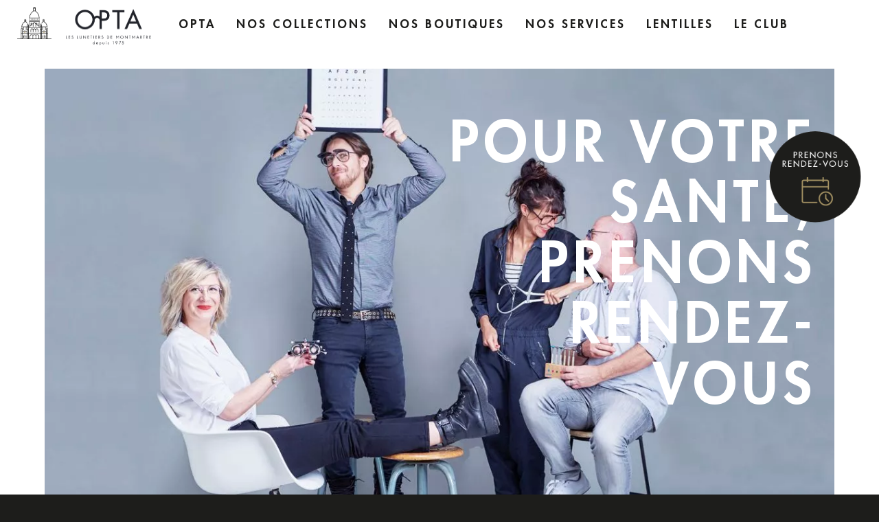

--- FILE ---
content_type: text/html; charset=UTF-8
request_url: https://www.optacreateurs.paris/
body_size: 37721
content:
<!DOCTYPE html>
<html lang="fr" dir="ltr" prefix="content: http://purl.org/rss/1.0/modules/content/  dc: http://purl.org/dc/terms/  foaf: http://xmlns.com/foaf/0.1/  og: http://ogp.me/ns#  rdfs: http://www.w3.org/2000/01/rdf-schema#  schema: http://schema.org/  sioc: http://rdfs.org/sioc/ns#  sioct: http://rdfs.org/sioc/types#  skos: http://www.w3.org/2004/02/skos/core#  xsd: http://www.w3.org/2001/XMLSchema# ">
  <head>
    <meta charset="utf-8" />
<script async src="https://www.googletagmanager.com/gtag/js?id=UA-189626849-1"></script>
<script>window.dataLayer = window.dataLayer || [];function gtag(){dataLayer.push(arguments)};gtag("js", new Date());gtag("config", "UA-189626849-1", {"groups":"default","anonymize_ip":true});</script>
<meta name="geo.placename" content="Montmartre" />
<link rel="canonical" href="https://www.optacreateurs.paris/" />
<link rel="shortlink" href="https://www.optacreateurs.paris/" />
<meta name="description" content="OPTA, opticien créateur de Montmartre depuis 1975, expert de la vision, propose les plus belles sélections de lunettes. Vivez une expérience humaine unique !" />
<meta property="og:site_name" content="OPTA Créateurs Les lunetiers de Montmartre" />
<meta property="og:url" content="https://www.optacreateurs.paris/" />
<meta property="og:title" content="OPTA Créateurs | Les opticiens spécialistes de Montmartre | Paris" />
<meta property="og:description" content="OPTA, opticien créateur de Montmartre depuis 1975, expert de la vision, propose les plus belles sélections de lunettes. Vivez une expérience humaine unique !" />
<meta name="Generator" content="Drupal 9 (https://www.drupal.org)" />
<meta name="MobileOptimized" content="width" />
<meta name="HandheldFriendly" content="true" />
<meta name="viewport" content="width=device-width, initial-scale=1.0, maximum-scale=1.0, user-scalable=no" />
<link rel="icon" href="/themes/custom/opta/favicon.ico" type="image/vnd.microsoft.icon" />
<script>window.a2a_config=window.a2a_config||{};a2a_config.callbacks=[];a2a_config.overlays=[];a2a_config.templates={};a2a_config.icon_color = "transparent,#1d1d1b";</script>

    <title>OPTA Créateurs | Les opticiens spécialistes de Montmartre | Paris</title>
    <link rel="stylesheet" media="all" href="/sites/default/files/css/css_QRibgh0obbAur59xF22DZvuMsHRivOm4CjEv2BErl3U.css" />
<link rel="stylesheet" media="all" href="/sites/default/files/css/css_7oSzq7FZF_SNAQFJtLWWfK6v-CONR8XrWF_ZJ9dtlWE.css" />

    
  </head>
  <body class="page-node-11 blanc path-frontpage page-node-type-page">
    
      <div class="dialog-off-canvas-main-canvas" data-off-canvas-main-canvas>
    <header id="header">
    <div id="header-content" class="container-fluid">
        <div class="row">
            <div class="col-3 col-left"><img src="/themes/custom/opta/img/icons/montmartre.png" class="montmartre" alt="" /></div>
            <div class="col-6 col-main">
                <a href="/" class="logo"><img src="/themes/custom/opta/img/logo.png" alt="OPTA Créateurs Les lunetiers de Montmartre since 1975" /></a>
            </div>
            <div class="col-3 col-right">
                                    <div id="nav-icon"><div id="nav-hamburger"></div><div id="nav-hamburger-close"></div></div>
                    <nav id="nav-wrapper">
                          <div class="region region-navigation">
    <nav role="navigation" aria-labelledby="block-opta-main-menu-menu" id="block-opta-main-menu" class="block block-menu navigation menu--main">
            
  <h2 class="visually-hidden" id="block-opta-main-menu-menu">Navigation principale</h2>
  

        
              <ul class="menu">
                    <li class="menu-item menu-item--expanded">
        <a href="https://www.optacreateurs.paris/">Opta</a>
                                <ul class="menu">
                    <li class="menu-item">
        <a href="/opta/notre-belle-histoire" data-drupal-link-system-path="node/16">Notre belle Histoire</a>
              </li>
                <li class="menu-item">
        <a href="/opta/nos-belles-equipes" data-drupal-link-system-path="node/7">Nos belles équipes</a>
              </li>
                <li class="menu-item">
        <a href="/opta/l-atelier-opta" data-drupal-link-system-path="node/9">L&#039;atelier OPTA</a>
              </li>
                <li class="menu-item">
        <a href="/opta/opta-recrute" data-drupal-link-system-path="node/78">OPTA Recrute</a>
              </li>
        </ul>
  
              </li>
                <li class="menu-item menu-item--expanded">
        <a href="/nos-createurs" data-drupal-link-system-path="node/6">Nos Collections</a>
                                <ul class="menu">
                    <li class="menu-item">
        <a href="/nos-createurs" data-drupal-link-system-path="node/6">Nos Créateurs</a>
              </li>
                <li class="menu-item">
        <a href="/nos-collections-enfants" data-drupal-link-system-path="node/82">Nos créateurs enfants</a>
              </li>
                <li class="menu-item">
        <a href="https://www.favrspecs.com/fr/opticiens/a/paris/249/les-createurs-dopta/12801/pro/" target="_blank">Notre Sélection de lunettes</a>
              </li>
        </ul>
  
              </li>
                <li class="menu-item menu-item--expanded">
        <a href="/nos-boutiques" data-drupal-link-system-path="node/28">Nos Boutiques</a>
                                <ul class="menu">
                    <li class="menu-item">
        <a href="/nos-boutiques/les-createurs-d-opta-le-1" title="Artisans opticiens depuis 1975 à Montmartre" data-drupal-link-system-path="node/10">Les créateurs d&#039;Opta - Le 1</a>
              </li>
                <li class="menu-item">
        <a href="/nos-boutiques/les-createurs-d-opta-le-25" title="Artisans opticiens depuis 1975 à Montmartre" data-drupal-link-system-path="node/1">Les créateurs d&#039;Opta - Le 25</a>
              </li>
                <li class="menu-item">
        <a href="/nos-boutiques/les-createurs-d-opta-le-63" title="Artisans opticiens depuis 1975 à Montmartre" data-drupal-link-system-path="node/20">Les créateurs d&#039;Opta - le 63</a>
              </li>
                <li class="menu-item">
        <a href="/nos-boutiques/little-opta-le-81" title="Artisans opticiens depuis 1975 à Montmartre" data-drupal-link-system-path="node/21">Little Opta - Le 81</a>
              </li>
        </ul>
  
              </li>
                <li class="menu-item menu-item--expanded">
        <a href="https://www.optacreateurs.paris/faq-foire-aux-questions-opta">Nos services</a>
                                <ul class="menu">
                    <li class="menu-item">
        <a href="/nos-services/examen-de-vue-sante-visuelle-chez-opta" data-drupal-link-system-path="node/76">Examen de vue &amp; suivi de Santé Visuelle</a>
              </li>
                <li class="menu-item">
        <a href="/nos-services/la-vue-de-l-enfant" data-drupal-link-system-path="node/17">La vue de l&#039;enfant</a>
              </li>
                <li class="menu-item">
        <a href="/opta/l-atelier-opta" data-drupal-link-system-path="node/9">Vos lunettes &quot;MADE IN CHEZ NOUS&quot;</a>
              </li>
                <li class="menu-item">
        <a href="/nos-services/prenons-rendez-vous" data-drupal-link-system-path="node/70">Prendre RDV en ligne</a>
              </li>
                <li class="menu-item">
        <a href="/nos-services/livraisons-velo" data-drupal-link-system-path="node/71">LIvraisons Verte à domicile</a>
              </li>
                <li class="menu-item">
        <a href="https://www.optacreateurs.paris/faq-foire-aux-questions-opta">FAQ</a>
              </li>
                <li class="menu-item">
        <a href="/contact" data-drupal-link-system-path="node/22">Contact</a>
              </li>
        </ul>
  
              </li>
                <li class="menu-item">
        <a href="https://www.lentilles-opticiens.com/optacreateurs" target="_blank">Lentilles</a>
              </li>
                <li class="menu-item">
        <a href="/blog" title="Le Club des amateurs de lunettes" data-drupal-link-system-path="node/14">Le Club</a>
              </li>
        </ul>
  


  </nav>
<nav role="navigation" aria-labelledby="block-social-2-menu" id="block-social-2" class="block block-menu navigation menu--social">
            
  <h2 class="visually-hidden" id="block-social-2-menu">Liens réseaux sociaux</h2>
  

        
              <ul class="menu">
                    <li class="menu-item">
        <a href="https://www.facebook.com/OptaCreateurs.Paris/" class="facebook" target="_blank">Facebook</a>
              </li>
                <li class="menu-item">
        <a href="https://www.instagram.com/optacreateurs.paris/" class="instagram" target="_blank">Instagram</a>
              </li>
        </ul>
  


  </nav>

  </div>

                    </nav>
                            </div>
        </div>
    </div>
</header>

<main role="main" id="main">
	<div id="page" >
		<section id="page-content" class="container-fluid">
			  <div class="region region-content">
    <div data-drupal-messages-fallback class="hidden"></div>
<div id="block-opta-content" class="block block-system block-system-main-block">
  
    
      



<article role="article" about="/accueil" typeof="schema:WebPage" class="node node--type-page node--view-mode-full">

  
      <span property="schema:name" content="Accueil" class="rdf-meta hidden"></span>


  
  <div class="node__content">
    
    
      <div class="field field--name-field-stacks field--type-stacks-type field--label-hidden field__items">
              <div class="field__item">    

  <div id="" class="widget-container widget--type-slideshow widget--view-default  " data-aos="fade-up">

              

  <div class="paragraph paragraph--type--slide paragraph--view-mode--default">
          
            <div class="field field--name-field-image field--type-entity-reference field--label-hidden field__item">

<article class="media media--type-image media--view-mode-">
    
      
  <div class="field field--name-field-media-image field--type-image field--label-visually_hidden">
    <h2 class="field__label visually-hidden"><span>Image</span></h2>
              <div class="field__item">    <picture>
                  <source srcset="/sites/default/files/styles/slick_media_lg/public/2019-08/slide2.webp?itok=e9hGj8Ly 1x" media="(min-width: 992px)" type="image/webp"/>
              <source srcset="/sites/default/files/styles/slick_media_md/public/2019-08/slide2.webp?itok=LgD4ChwD 1x" media="(min-width: 768px)" type="image/webp"/>
              <source srcset="/sites/default/files/styles/slick_media_sm/public/2019-08/slide2.webp?itok=9rk-A-E1 1x" media="(min-width: 576px)" type="image/webp"/>
              <source srcset="/sites/default/files/styles/slick_media/public/2019-08/slide2.webp?itok=F6S1mv1_ 1x" type="image/webp"/>
              <source srcset="/sites/default/files/styles/slick_media_lg/public/2019-08/slide2.jpg?itok=e9hGj8Ly 1x" media="(min-width: 992px)" type="image/jpeg"/>
              <source srcset="/sites/default/files/styles/slick_media_md/public/2019-08/slide2.jpg?itok=LgD4ChwD 1x" media="(min-width: 768px)" type="image/jpeg"/>
              <source srcset="/sites/default/files/styles/slick_media_sm/public/2019-08/slide2.jpg?itok=9rk-A-E1 1x" media="(min-width: 576px)" type="image/jpeg"/>
              <source srcset="/sites/default/files/styles/slick_media/public/2019-08/slide2.jpg?itok=F6S1mv1_ 1x" type="image/jpeg"/>
                  <img src="/sites/default/files/styles/slick_media/public/2019-08/slide2.jpg?itok=F6S1mv1_" alt="Slide 2" typeof="foaf:Image" />

  </picture>

</div>
          </div>

  </article></div>
      
      <div class="field--name-field-titre">
                  <a href="/opta/l-atelier-opta">
                              Au cœur de notre atelier
                            </a>
              </div>
      </div>

              

  <div class="paragraph paragraph--type--slide paragraph--view-mode--default">
          
            <div class="field field--name-field-image field--type-entity-reference field--label-hidden field__item">

<article class="media media--type-image media--view-mode-">
    
      
  <div class="field field--name-field-media-image field--type-image field--label-visually_hidden">
    <h2 class="field__label visually-hidden"><span>Image</span></h2>
              <div class="field__item">    <picture>
                  <source srcset="/sites/default/files/styles/slick_media_lg/public/images/2020-12/opta_boutiques_100_83_recadrereterik2_web.webp?itok=r1aS0wpq 1x" media="(min-width: 992px)" type="image/webp"/>
              <source srcset="/sites/default/files/styles/slick_media_md/public/images/2020-12/opta_boutiques_100_83_recadrereterik2_web.webp?itok=poOxoqhb 1x" media="(min-width: 768px)" type="image/webp"/>
              <source srcset="/sites/default/files/styles/slick_media_sm/public/images/2020-12/opta_boutiques_100_83_recadrereterik2_web.webp?itok=yufXECid 1x" media="(min-width: 576px)" type="image/webp"/>
              <source srcset="/sites/default/files/styles/slick_media/public/images/2020-12/opta_boutiques_100_83_recadrereterik2_web.webp?itok=34KtoXJk 1x" type="image/webp"/>
              <source srcset="/sites/default/files/styles/slick_media_lg/public/images/2020-12/opta_boutiques_100_83_recadrereterik2_web.jpg?itok=r1aS0wpq 1x" media="(min-width: 992px)" type="image/jpeg"/>
              <source srcset="/sites/default/files/styles/slick_media_md/public/images/2020-12/opta_boutiques_100_83_recadrereterik2_web.jpg?itok=poOxoqhb 1x" media="(min-width: 768px)" type="image/jpeg"/>
              <source srcset="/sites/default/files/styles/slick_media_sm/public/images/2020-12/opta_boutiques_100_83_recadrereterik2_web.jpg?itok=yufXECid 1x" media="(min-width: 576px)" type="image/jpeg"/>
              <source srcset="/sites/default/files/styles/slick_media/public/images/2020-12/opta_boutiques_100_83_recadrereterik2_web.jpg?itok=34KtoXJk 1x" type="image/jpeg"/>
                  <img src="/sites/default/files/styles/slick_media/public/images/2020-12/opta_boutiques_100_83_recadrereterik2_web.jpg?itok=34KtoXJk" alt="" typeof="foaf:Image" />

  </picture>

</div>
          </div>

  </article></div>
      
      <div class="field--name-field-titre">
                  <a href="/nos-services/prenons-rendez-vous">
                              Pour votre santé, prenons  rendez-vous
                            </a>
              </div>
      </div>

              

  <div class="paragraph paragraph--type--slide paragraph--view-mode--default">
          
            <div class="field field--name-field-image field--type-entity-reference field--label-hidden field__item">

<article class="media media--type-image media--view-mode-">
    
      
  <div class="field field--name-field-media-image field--type-image field--label-visually_hidden">
    <h2 class="field__label visually-hidden"><span>Image</span></h2>
              <div class="field__item">    <picture>
                  <source srcset="/sites/default/files/styles/slick_media_lg/public/images/2020-12/web_opta_boutiques_marmotte_vlaureline_2.webp?itok=pWOQQisg 1x" media="(min-width: 992px)" type="image/webp"/>
              <source srcset="/sites/default/files/styles/slick_media_md/public/images/2020-12/web_opta_boutiques_marmotte_vlaureline_2.webp?itok=VFurRE3P 1x" media="(min-width: 768px)" type="image/webp"/>
              <source srcset="/sites/default/files/styles/slick_media_sm/public/images/2020-12/web_opta_boutiques_marmotte_vlaureline_2.webp?itok=_6S3vT2H 1x" media="(min-width: 576px)" type="image/webp"/>
              <source srcset="/sites/default/files/styles/slick_media/public/images/2020-12/web_opta_boutiques_marmotte_vlaureline_2.webp?itok=yTXCJrmA 1x" type="image/webp"/>
              <source srcset="/sites/default/files/styles/slick_media_lg/public/images/2020-12/web_opta_boutiques_marmotte_vlaureline_2.jpg?itok=pWOQQisg 1x" media="(min-width: 992px)" type="image/jpeg"/>
              <source srcset="/sites/default/files/styles/slick_media_md/public/images/2020-12/web_opta_boutiques_marmotte_vlaureline_2.jpg?itok=VFurRE3P 1x" media="(min-width: 768px)" type="image/jpeg"/>
              <source srcset="/sites/default/files/styles/slick_media_sm/public/images/2020-12/web_opta_boutiques_marmotte_vlaureline_2.jpg?itok=_6S3vT2H 1x" media="(min-width: 576px)" type="image/jpeg"/>
              <source srcset="/sites/default/files/styles/slick_media/public/images/2020-12/web_opta_boutiques_marmotte_vlaureline_2.jpg?itok=yTXCJrmA 1x" type="image/jpeg"/>
                  <img src="/sites/default/files/styles/slick_media/public/images/2020-12/web_opta_boutiques_marmotte_vlaureline_2.jpg?itok=yTXCJrmA" alt="OPTA une histoire de famille" typeof="foaf:Image" />

  </picture>

</div>
          </div>

  </article></div>
      
      <div class="field--name-field-titre">
                  <a href="/opta/notre-belle-histoire">
                              Opta une belle histoire de famille
                            </a>
              </div>
      </div>

              

  <div class="paragraph paragraph--type--slide paragraph--view-mode--default">
          
            <div class="field field--name-field-image field--type-entity-reference field--label-hidden field__item">

<article class="media media--type-image media--view-mode-">
    
      
  <div class="field field--name-field-media-image field--type-image field--label-visually_hidden">
    <h2 class="field__label visually-hidden"><span>Image</span></h2>
              <div class="field__item">    <picture>
                  <source srcset="/sites/default/files/styles/slick_media_lg/public/images/2024-03/opta_livraison_03_recadrereterik1_web.webp?itok=GiMG2YaB 1x" media="(min-width: 992px)" type="image/webp"/>
              <source srcset="/sites/default/files/styles/slick_media_md/public/images/2024-03/opta_livraison_03_recadrereterik1_web.webp?itok=hgTemabb 1x" media="(min-width: 768px)" type="image/webp"/>
              <source srcset="/sites/default/files/styles/slick_media_sm/public/images/2024-03/opta_livraison_03_recadrereterik1_web.webp?itok=lZS3yvpG 1x" media="(min-width: 576px)" type="image/webp"/>
              <source srcset="/sites/default/files/styles/slick_media/public/images/2024-03/opta_livraison_03_recadrereterik1_web.webp?itok=qiWgYwhI 1x" type="image/webp"/>
              <source srcset="/sites/default/files/styles/slick_media_lg/public/images/2024-03/opta_livraison_03_recadrereterik1_web.jpg?itok=GiMG2YaB 1x" media="(min-width: 992px)" type="image/jpeg"/>
              <source srcset="/sites/default/files/styles/slick_media_md/public/images/2024-03/opta_livraison_03_recadrereterik1_web.jpg?itok=hgTemabb 1x" media="(min-width: 768px)" type="image/jpeg"/>
              <source srcset="/sites/default/files/styles/slick_media_sm/public/images/2024-03/opta_livraison_03_recadrereterik1_web.jpg?itok=lZS3yvpG 1x" media="(min-width: 576px)" type="image/jpeg"/>
              <source srcset="/sites/default/files/styles/slick_media/public/images/2024-03/opta_livraison_03_recadrereterik1_web.jpg?itok=qiWgYwhI 1x" type="image/jpeg"/>
                  <img src="/sites/default/files/styles/slick_media/public/images/2024-03/opta_livraison_03_recadrereterik1_web.jpg?itok=qiWgYwhI" alt="Deux collaborateur OPTA prêt à vous livrer" typeof="foaf:Image" />

  </picture>

</div>
          </div>

  </article></div>
      
      <div class="field--name-field-titre">
                  <a href="/nos-services/livraisons-velo">
                              OPTA LIVRE A VELO
                            </a>
              </div>
      </div>

              

  <div class="paragraph paragraph--type--slide paragraph--view-mode--default">
          
            <div class="field field--name-field-image field--type-entity-reference field--label-hidden field__item">

<article class="media media--type-image media--view-mode-">
    
      
  <div class="field field--name-field-media-image field--type-image field--label-visually_hidden">
    <h2 class="field__label visually-hidden"><span>Image</span></h2>
              <div class="field__item">    <picture>
                  <source srcset="/sites/default/files/styles/slick_media_lg/public/images/2024-03/OPTA%20offre%20emploi.webp?itok=3WCqUZbu 1x" media="(min-width: 992px)" type="image/webp"/>
              <source srcset="/sites/default/files/styles/slick_media_md/public/images/2024-03/OPTA%20offre%20emploi.webp?itok=tsxS3dNr 1x" media="(min-width: 768px)" type="image/webp"/>
              <source srcset="/sites/default/files/styles/slick_media_sm/public/images/2024-03/OPTA%20offre%20emploi.webp?itok=91fmT2mc 1x" media="(min-width: 576px)" type="image/webp"/>
              <source srcset="/sites/default/files/styles/slick_media/public/images/2024-03/OPTA%20offre%20emploi.webp?itok=iAoBt9HS 1x" type="image/webp"/>
              <source srcset="/sites/default/files/styles/slick_media_lg/public/images/2024-03/OPTA%20offre%20emploi.jpg?itok=3WCqUZbu 1x" media="(min-width: 992px)" type="image/jpeg"/>
              <source srcset="/sites/default/files/styles/slick_media_md/public/images/2024-03/OPTA%20offre%20emploi.jpg?itok=tsxS3dNr 1x" media="(min-width: 768px)" type="image/jpeg"/>
              <source srcset="/sites/default/files/styles/slick_media_sm/public/images/2024-03/OPTA%20offre%20emploi.jpg?itok=91fmT2mc 1x" media="(min-width: 576px)" type="image/jpeg"/>
              <source srcset="/sites/default/files/styles/slick_media/public/images/2024-03/OPTA%20offre%20emploi.jpg?itok=iAoBt9HS 1x" type="image/jpeg"/>
                  <img src="/sites/default/files/styles/slick_media/public/images/2024-03/OPTA%20offre%20emploi.jpg?itok=iAoBt9HS" alt="OPTA postuler spontanément auprès de nous" typeof="foaf:Image" />

  </picture>

</div>
          </div>

  </article></div>
      
      <div class="field--name-field-titre">
                  <a href="/opta/opta-recrute">
                              REJOIGNEZ L&#039;ÉQUIPE OPTA
                            </a>
              </div>
      </div>

      
  </div>
</div>
              <div class="field__item">  <div id="" class="widget-container widget--type-titre widget--view-default  " data-aos="fade-up" data-aos-delay="100">

          <h2 class="h1">Chez nous, <br />votre vue compte <br />autant que votre look</h2>
    
          <div class="field--name-field-accroche">(et ça depuis toujours !)</div>
    
  </div>
</div>
              <div class="field__item"><section class="widget-container widget--type-contentfeed widget--view-default contextual-region">
  <div class="description aos-init aos-animate" data-aos="fade-up" data-aos-delay="200"><h2 class="h1 cke-h1">Nos<br>boutiques</h2>
  </div>
</section>
  <div id="" class="widget-container widget--carte-boutiques widget--view-default  ">

    <div class="d-none d-md-block carte-boutiques--fond" data-aos="fade-in" data-aos-delay="100"><img src="themes/custom/opta/img/carte-fond.png" /></div>

          <div class="carte-boutiques--mobile d-md-none">
        <div class="decor decor--moulin" data-aos="fade-in" data-aos-delay="100"><?xml version="1.0" encoding="iso-8859-1"?>
<!-- Generator: Adobe Illustrator 16.0.0, SVG Export Plug-In . SVG Version: 6.00 Build 0)  -->
<!DOCTYPE svg PUBLIC "-//W3C//DTD SVG 1.1//EN" "http://www.w3.org/Graphics/SVG/1.1/DTD/svg11.dtd">
<svg version="1.1" id="Layer_1" xmlns="http://www.w3.org/2000/svg" xmlns:xlink="http://www.w3.org/1999/xlink" x="0px" y="0px"
	 width="109.75px" height="141.347px" viewBox="0 0 109.75 141.347" style="enable-background:new 0 0 109.75 141.347;"
	 xml:space="preserve">
<g>
	<defs>
		<rect id="SVGID_1_" width="240.802" height="356.347"/>
	</defs>
	<clipPath id="SVGID_2_">
		<use xlink:href="#SVGID_1_"  style="overflow:visible;"/>
	</clipPath>
	<path style="clip-path:url(#SVGID_2_);fill:none;stroke:#000000;stroke-width:2.2;stroke-linecap:round;stroke-miterlimit:10;" d="
		M83.477,52.443h11.257 M29.905,52.443h11.244 M43.759,40.654L29.555,51.597 M95.118,51.597L80.845,40.654 M67.011,26.435
		l-1.685-1.108c-1.654-1.645-4.325-1.645-5.978,0l-1.404,1.392 M38.734,91.423l-1.686,20.338h50.578l-1.687-20.338"/>
</g>
<line style="fill:none;stroke:#000000;stroke-width:2.2;stroke-linecap:round;stroke-linejoin:round;stroke-miterlimit:10;" x1="55.438" y1="65.847" x2="69.236" y2="65.847"/>
<g>
	<defs>
		<rect id="SVGID_3_" width="240.802" height="356.347"/>
	</defs>
	<clipPath id="SVGID_4_">
		<use xlink:href="#SVGID_3_"  style="overflow:visible;"/>
	</clipPath>
	<path style="clip-path:url(#SVGID_4_);fill:none;stroke:#000000;stroke-width:2.2;stroke-linecap:round;stroke-miterlimit:10;" d="
		M63.445,72.194h-1.871c-1.499,0-2.714,1.899-2.714,3.487v8.665h7.299v-8.665C66.159,74.093,64.944,72.194,63.445,72.194z"/>
	<path style="clip-path:url(#SVGID_4_);fill:none;stroke:#000000;stroke-width:2.2;stroke-linecap:round;stroke-miterlimit:10;" d="
		M73.941,72.194c-1.499,0-2.714,1.899-2.714,3.487v8.665h7.299v-6.979"/>
	<path style="clip-path:url(#SVGID_4_);fill:none;stroke:#000000;stroke-width:2.2;stroke-linecap:round;stroke-miterlimit:10;" d="
		M46.493,77.368v6.978h7.299v-8.665c0-1.588-1.215-3.486-2.714-3.486"/>
</g>
<rect x="15.812" y="111.719" style="fill:none;stroke:#000000;stroke-width:2.2;stroke-linecap:round;stroke-miterlimit:10;" width="93.05" height="28.577"/>
<rect x="22.385" y="117.056" style="fill:none;stroke:#000000;stroke-width:2.2;stroke-linecap:round;stroke-miterlimit:10;" width="79.496" height="23.24"/>
<line style="fill:none;stroke:#000000;stroke-width:2.2;" x1="16.441" y1="111.509" x2="22.211" y2="117.217"/>
<line style="fill:none;stroke:#000000;stroke-width:2.2;stroke-linecap:round;stroke-miterlimit:10;" x1="108.862" y1="112.609" x2="102.116" y2="117.351"/>
<line style="fill:none;stroke:#000000;stroke-width:2.2;stroke-linecap:round;stroke-miterlimit:10;" x1="37.968" y1="124.661" x2="37.968" y2="132.932"/>
<line style="fill:none;stroke:#000000;stroke-width:2.2;stroke-linecap:round;stroke-miterlimit:10;" x1="62.337" y1="124.42" x2="62.337" y2="132.691"/>
<line style="fill:none;stroke:#000000;stroke-width:2.2;stroke-linecap:round;stroke-miterlimit:10;" x1="86.706" y1="124.42" x2="86.706" y2="132.691"/>
<g>
	<defs>
		<rect id="SVGID_5_" width="240.802" height="356.347"/>
	</defs>
	<clipPath id="SVGID_6_">
		<use xlink:href="#SVGID_5_"  style="overflow:visible;"/>
	</clipPath>
	<path style="clip-path:url(#SVGID_6_);" d="M68.999,43.729c0,3.679-2.983,6.662-6.662,6.662c-3.679,0-6.663-2.983-6.663-6.662
		c0-3.678,2.984-6.66,6.663-6.66C66.016,37.069,68.999,40.051,68.999,43.729"/>
</g>
<polygon points="39.302,0 28.865,10.4 19.025,20.273 21.034,20.905 30.468,11.441 39.935,2.009 "/>
<polygon points="33.979,15.515 25.429,24.139 27.438,24.77 35.583,16.555 43.8,8.411 43.167,6.403 "/>
<polygon points="39.172,20.705 31.935,28.003 33.946,28.632 40.776,21.746 47.664,14.918 47.034,12.907 "/>
<polygon points="44.364,25.896 38.443,31.867 40.452,32.499 45.967,26.937 51.529,21.422 50.896,19.415 "/>
<polygon points="49.555,31.086 44.949,35.732 46.96,36.361 51.158,32.128 54.831,28.493 54.202,26.481 "/>
<polygon points="54.747,36.278 52.02,39.032 54.028,39.664 56.35,37.317 58.697,34.996 58.065,32.989 "/>
<line style="fill:none;stroke:#000000;stroke-width:1.745;stroke-linecap:round;stroke-miterlimit:10;" x1="58.433" y1="38.002" x2="37.968" y2="3.486"/>
<line style="fill:none;stroke:#000000;stroke-width:1.745;stroke-linecap:round;stroke-miterlimit:10;" x1="57.646" y1="38.954" x2="29.988" y2="10.569"/>
<line style="fill:none;stroke:#000000;stroke-width:1.745;stroke-linecap:round;stroke-miterlimit:10;" x1="58.598" y1="39.906" x2="22.118" y2="18.664"/>
<polygon points="85.773,0 85.141,2.009 94.607,11.441 104.042,20.905 106.052,20.273 96.211,10.4 "/>
<polygon points="91.097,15.515 99.647,24.139 97.639,24.77 89.493,16.555 81.276,8.411 81.909,6.403 "/>
<polygon points="85.904,20.705 93.142,28.003 91.13,28.632 84.3,21.746 77.413,14.918 78.042,12.907 "/>
<polygon points="80.713,25.896 86.633,31.867 84.625,32.499 79.11,26.937 73.548,21.422 74.18,19.415 "/>
<polygon points="75.521,31.086 80.127,35.732 78.116,36.361 73.918,32.128 70.245,28.493 70.874,26.481 "/>
<polygon points="70.33,36.278 73.057,39.032 71.048,39.664 68.727,37.317 66.379,34.996 67.012,32.989 "/>
<line style="fill:none;stroke:#000000;stroke-width:1.745;stroke-linecap:round;stroke-miterlimit:10;" x1="66.644" y1="38.002" x2="87.108" y2="3.486"/>
<line style="fill:none;stroke:#000000;stroke-width:1.745;stroke-linecap:round;stroke-miterlimit:10;" x1="67.431" y1="38.954" x2="95.088" y2="10.569"/>
<line style="fill:none;stroke:#000000;stroke-width:1.745;stroke-linecap:round;stroke-miterlimit:10;" x1="66.479" y1="39.906" x2="102.958" y2="18.664"/>
<polygon points="28.865,77.695 19.025,67.822 21.034,67.189 30.468,76.654 39.935,86.086 39.303,88.096 "/>
<polygon points="33.979,72.58 25.429,63.956 27.438,63.325 35.583,71.54 43.8,79.684 43.167,81.692 "/>
<polygon points="39.172,67.39 31.935,60.092 33.946,59.463 40.776,66.349 47.664,73.177 47.034,75.188 "/>
<polygon points="44.364,62.2 38.443,56.229 40.452,55.597 45.967,61.159 51.529,66.672 50.896,68.681 "/>
<polygon points="49.555,57.009 44.949,52.363 46.96,51.734 51.158,55.967 54.831,59.602 54.202,61.614 "/>
<polygon points="54.747,51.817 52.02,49.063 54.028,48.431 56.35,50.778 58.697,53.099 58.065,55.106 "/>
<line style="fill:none;stroke:#000000;stroke-width:1.745;stroke-linecap:round;stroke-miterlimit:10;" x1="58.433" y1="50.093" x2="37.968" y2="84.609"/>
<line style="fill:none;stroke:#000000;stroke-width:1.745;stroke-linecap:round;stroke-miterlimit:10;" x1="57.646" y1="49.142" x2="29.988" y2="77.526"/>
<line style="fill:none;stroke:#000000;stroke-width:1.745;stroke-linecap:round;stroke-miterlimit:10;" x1="58.598" y1="48.189" x2="22.118" y2="69.432"/>
<polygon points="96.211,77.695 106.051,67.822 104.042,67.189 94.608,76.654 85.142,86.086 85.773,88.096 "/>
<polygon points="91.097,72.58 99.647,63.956 97.639,63.325 89.493,71.54 81.276,79.684 81.909,81.692 "/>
<polygon points="85.904,67.39 93.142,60.092 91.13,59.463 84.3,66.349 77.413,73.177 78.042,75.188 "/>
<polygon points="80.713,62.2 86.633,56.229 84.625,55.597 79.11,61.159 73.548,66.672 74.18,68.681 "/>
<polygon points="75.521,57.009 80.127,52.363 78.116,51.734 73.918,55.967 70.245,59.602 70.874,61.614 "/>
<polygon points="70.33,51.817 73.057,49.063 71.048,48.431 68.727,50.778 66.379,53.099 67.012,55.106 "/>
<line style="fill:none;stroke:#000000;stroke-width:1.745;stroke-linecap:round;stroke-miterlimit:10;" x1="66.644" y1="50.093" x2="87.108" y2="84.609"/>
<line style="fill:none;stroke:#000000;stroke-width:1.745;stroke-linecap:round;stroke-miterlimit:10;" x1="67.431" y1="49.142" x2="95.088" y2="77.526"/>
<line style="fill:none;stroke:#000000;stroke-width:1.745;stroke-linecap:round;stroke-miterlimit:10;" x1="66.479" y1="48.189" x2="102.958" y2="69.432"/>
<g>
	<defs>
		<rect id="SVGID_7_" width="240.802" height="356.347"/>
	</defs>
	<clipPath id="SVGID_8_">
		<use xlink:href="#SVGID_7_"  style="overflow:visible;"/>
	</clipPath>
	
		<line style="clip-path:url(#SVGID_8_);fill:none;stroke:#000000;stroke-width:2.2;" x1="0" y1="140.654" x2="104.74" y2="140.654"/>
</g>
</svg>
</div>
        <div class="field--name-field-infobulle infobulle--1" data-aos="fade-down" data-aos-delay="300"><span>Couture ou Créateurs ? I got style !</span></div>
        <div class="perso perso--1" data-aos="fade-right" data-aos-delay="100"><?xml version="1.0" encoding="iso-8859-1"?>
<svg version="1.1" id="Layer_1" xmlns="http://www.w3.org/2000/svg" xmlns:xlink="http://www.w3.org/1999/xlink" x="0px" y="0px"
	 width="128.65px" height="189.38px" viewBox="0 0 128.65 189.38" style="enable-background:new 0 0 128.65 189.38;"
	 xml:space="preserve">
<g>
	<defs>
		<rect id="perso1_svgid_1" x="-0.002" y="0.003" width="128.653" height="189.376"/>
	</defs>
	<clipPath id="perso1_svgid_2">
		<use xlink:href="#perso1_svgid_1"  style="overflow:visible;"/>
	</clipPath>
	<path style="clip-path:url(#perso1_svgid_2);fill:#E5C2B0;" d="M10.844,183.849l14.208,0.125l-0.046,5.373l-14.208-0.125l-4.176,0.076
		C6.623,189.298,5.479,184.144,10.844,183.849"/>
	<path style="clip-path:url(#perso1_svgid_2);fill:#E5C2B0;" d="M60.501,183.849l-14.208,0.125l0.046,5.373l14.208-0.125l4.177,0.076
		C64.724,189.298,65.867,184.144,60.501,183.849"/>
	<rect x="11.615" y="77.455" style="clip-path:url(#perso1_svgid_2);fill:#272C2D;" width="13.624" height="56.165"/>
	<path style="clip-path:url(#perso1_svgid_2);fill:#272C2D;" d="M25.239,77.455c0,3.763-3.05,6.813-6.812,6.813
		c-3.763,0-6.812-3.05-6.812-6.813c0-3.762,3.049-6.812,6.812-6.812C22.189,70.643,25.239,73.693,25.239,77.455"/>
	<rect x="54.608" y="76.849" style="clip-path:url(#perso1_svgid_2);fill:#272C2D;" width="13.624" height="29.974"/>
	<path style="clip-path:url(#perso1_svgid_2);fill:#272C2D;" d="M68.232,76.85c0,3.763-3.05,6.813-6.813,6.813
		c-3.762,0-6.812-3.05-6.812-6.813c0-3.762,3.05-6.812,6.812-6.812C65.183,70.038,68.232,73.087,68.232,76.85"/>
	<path style="clip-path:url(#perso1_svgid_2);fill:#272C2D;" d="M68.232,106.823c0,3.762-3.05,6.812-6.813,6.812
		c-3.762,0-6.812-3.051-6.812-6.812s3.05-6.812,6.812-6.812C65.183,100.011,68.232,103.062,68.232,106.823"/>
	<path style="clip-path:url(#perso1_svgid_2);fill:#E5C2B0;" d="M88.06,84.521c0,3.391-2.748,6.139-6.139,6.139
		c-3.39,0-6.139-2.748-6.139-6.139c0-3.39,2.749-6.138,6.139-6.138C85.312,78.383,88.06,81.131,88.06,84.521"/>

		<rect x="65.432" y="81.325" transform="matrix(0.7491 0.6625 -0.6625 0.7491 81.7418 -23.202)" style="clip-path:url(#perso1_svgid_2);fill:#272C2D;" width="12.138" height="29.974"/>
	<path style="clip-path:url(#perso1_svgid_2);fill:#272C2D;" d="M57.03,114.306v69.875H43.708V135.89H36.29l-11.354,47.988H13.885
		l10.703-68.234c0,0,14.275-9.426,14.882-9.273c0.605,0.152,3.481-1.363,4.389,0.303C44.768,108.337,57.03,114.306,57.03,114.306"/>
	<path style="clip-path:url(#perso1_svgid_2);fill:#E5C2B0;" d="M25.087,133.468c0,3.762-3.05,6.812-6.812,6.812
		c-3.763,0-6.812-3.051-6.812-6.812c0-3.764,3.049-6.812,6.812-6.812C22.038,126.655,25.087,129.704,25.087,133.468"/>
	<polygon style="clip-path:url(#perso1_svgid_2);fill:#FFFFFF;" points="18.275,70.491 24.784,104.704 22.357,115.337 39.607,115.347
		42.195,115.339 60.278,115.489 56.727,104.249 61.269,70.037 50.065,67.161 45.07,70.794 42.194,70.794 39.318,71.097
		36.138,70.945 32.656,69.885 29.023,67.464 	"/>
	<path style="clip-path:url(#perso1_svgid_2);fill:#2E5B76;" d="M28.248,65.111l12.401,28.597l9.959-28.485l-6.748,5.117l-4.542,0.758
		c0,0-4.541-0.607-5.753-1.06C32.354,69.583,28.248,65.111,28.248,65.111"/>
	<path style="clip-path:url(#perso1_svgid_2);fill:#E5C2B0;" d="M53.271,24.355H25.818c-2.405,0-4.355,1.95-4.355,4.355v20.048
		c0,2.065,1.44,3.785,3.37,4.234c-0.318,1.212-0.503,2.476-0.503,3.788c0,8.277,9.283,14.988,14.987,14.988
		c5.588,0,14.988-6.711,14.988-14.988c0-1.287-0.18-2.53-0.486-3.722c2.143-0.273,3.807-2.083,3.807-4.3V28.71
		C57.626,26.305,55.677,24.355,53.271,24.355"/>
	<path style="clip-path:url(#perso1_svgid_2);fill:#272C2D;" d="M21.425,47.395c0,0-2.845,0.757-2.845-17.863
		c0,0-0.449-6.056,10.182-11.505c10.631-5.45,14.823-8.629,15.571-10.598c0,0,4.342,9.538,9.882,13.323
		c5.54,3.784,7.487,12.867,3.294,24.675l-5.54-15.895c0,0-3.145-10.294-13.476,2.725c0,0-11.378-11.96-13.924-1.968L21.425,47.395z"
		/>
	<path style="clip-path:url(#perso1_svgid_2);fill:#272C2D;" d="M34.375,46.42c0,1.729-1.402,3.13-3.13,3.13
		c-1.729,0-3.13-1.401-3.13-3.13s1.401-3.13,3.13-3.13C32.973,43.29,34.375,44.691,34.375,46.42"/>
	<path style="clip-path:url(#perso1_svgid_2);fill:#272C2D;" d="M49.354,46.42c0,1.729-1.402,3.13-3.13,3.13
		c-1.729,0-3.13-1.401-3.13-3.13s1.401-3.13,3.13-3.13C47.952,43.29,49.354,44.691,49.354,46.42"/>

		<circle style="clip-path:url(#perso1_svgid_2);fill:none;stroke:#FFFFFF;stroke-width:1.341;stroke-miterlimit:10;" cx="31.086" cy="46.42" r="6.203"/>

		<circle style="clip-path:url(#perso1_svgid_2);fill:none;stroke:#FFFFFF;stroke-width:1.341;stroke-miterlimit:10;" cx="46.224" cy="46.42" r="6.204"/>
	<path style="clip-path:url(#perso1_svgid_2);fill:none;stroke:#FFFFFF;stroke-width:1.341;stroke-miterlimit:10;" d="M37.289,46.42
		c0,0,1.768-1.732,2.731,0"/>
	<path style="clip-path:url(#perso1_svgid_2);fill:#E5C2B0;" d="M118.86,73.915H91.777L91.757,79.4
		c0.165,7.329,6.265,13.102,13.632,13.102c7.471,0,13.527-6.057,13.527-13.527L118.86,73.915z"/>

		<ellipse style="clip-path:url(#perso1_svgid_2);fill:none;stroke:#E5C2B0;stroke-width:2.683;stroke-miterlimit:10;" cx="92.002" cy="79.587" rx="6.163" ry="4.29"/>
	<path style="clip-path:url(#perso1_svgid_2);fill:none;stroke:#272C2D;stroke-width:1.341;stroke-miterlimit:10;" d="M33.889,60.32
		c0,0,5.157,5.134,10.645-0.312"/>
	<rect x="42.799" y="176.069" style="clip-path:url(#perso1_svgid_2);fill:#E5C2B0;" width="14.778" height="13.295"/>
	<rect x="13.574" y="175.638" style="clip-path:url(#perso1_svgid_2);fill:#E5C2B0;" width="13.735" height="13.629"/>
	<rect x="11.756" y="183.8" style="clip-path:url(#perso1_svgid_2);fill:#272C2D;" width="1.091" height="3.773"/>
	<rect x="14.44" y="183.8" style="clip-path:url(#perso1_svgid_2);fill:#272C2D;" width="1.09" height="3.773"/>
	<rect x="55.526" y="183.8" style="clip-path:url(#perso1_svgid_2);fill:#272C2D;" width="1.09" height="3.773"/>
	<rect x="58.208" y="183.8" style="clip-path:url(#perso1_svgid_2);fill:#272C2D;" width="1.091" height="3.773"/>
	<rect x="6.893" y="172.261" style="clip-path:url(#perso1_svgid_2);fill:#FFFFFF;" width="57.465" height="4.047"/>

		<path style="clip-path:url(#perso1_svgid_2);fill:none;stroke:#2E5B76;stroke-width:1.341;stroke-linecap:round;stroke-linejoin:round;stroke-miterlimit:10;" d="
		M101.337,68.959c0,0-0.671-12.298-10.062-16.547"/>

		<path style="clip-path:url(#perso1_svgid_2);fill:none;stroke:#2E5B76;stroke-width:1.341;stroke-linecap:round;stroke-linejoin:round;stroke-miterlimit:10;" d="
		M106.704,69.406c0,0-3.578-17.664,1.118-28.174"/>

		<path style="clip-path:url(#perso1_svgid_2);fill:none;stroke:#2E5B76;stroke-width:1.341;stroke-linecap:round;stroke-linejoin:round;stroke-miterlimit:10;" d="
		M109.834,59.344c0,0,2.685-7.155,7.604-8.72"/>
	<rect x="22.358" y="115.339" style="clip-path:url(#perso1_svgid_2);fill:#2E5B76;" width="34.686" height="5.062"/>
	<path style="clip-path:url(#perso1_svgid_2);fill:#2E5B76;" d="M41.838,99.472c0,0.719-0.583,1.301-1.301,1.301
		c-0.719,0-1.301-0.582-1.301-1.301s0.582-1.301,1.301-1.301C41.255,98.171,41.838,98.753,41.838,99.472"/>
	<path style="clip-path:url(#perso1_svgid_2);fill:#2E5B76;" d="M41.838,104.839c0,0.717-0.583,1.301-1.301,1.301
		c-0.719,0-1.301-0.584-1.301-1.301c0-0.721,0.582-1.303,1.301-1.303C41.255,103.536,41.838,104.118,41.838,104.839"/>
	<path style="clip-path:url(#perso1_svgid_2);fill:#2E5B76;" d="M41.838,110.204c0,0.719-0.583,1.301-1.301,1.301
		c-0.719,0-1.301-0.582-1.301-1.301s0.582-1.301,1.301-1.301C41.255,108.903,41.838,109.485,41.838,110.204"/>
	<polygon style="clip-path:url(#perso1_svgid_2);fill:#2E5B76;" points="33.176,76.087 30.61,80.157 28.603,66.384 33.511,72.741
		40.314,75.975 45.891,71.514 50.352,66.049 49.794,78.708 46.114,76.031 	"/>
	<polygon style="clip-path:url(#perso1_svgid_2);fill:#FFFFFF;" points="376.155,68.367 382.641,66.131 393.597,66.131 408.801,94.976
		409.695,108.614 367.883,107.272 	"/>
	<polygon style="clip-path:url(#perso1_svgid_2);fill:#272C2D;" points="431.856,113.896 407.894,93.485 408.061,118.341 	"/>
	<polygon style="clip-path:url(#perso1_svgid_2);fill:#2E5B76;" points="367.699,106.005 353.388,129.968 367.699,129.69 	"/>
	<rect x="367.636" y="106.007" style="clip-path:url(#perso1_svgid_2);fill:#2E5B76;" width="40.479" height="23.688"/>
	<path style="clip-path:url(#perso1_svgid_2);fill:#E5C2B0;" d="M405.417,34.01v5.053l3.977,7.235h-3.399c0,0,0.016,1.636,0.016,2.334
		c0,8.516-6.136,11.364-13.312,11.364v4.608h-12.697v-2.848c0,0,0.765-25.632,0.902-25.84c0.139-0.209,5.559-5.419,5.767-5.488
		C386.879,30.358,405.417,34.01,405.417,34.01"/>
	<path style="clip-path:url(#perso1_svgid_2);fill:#272C2D;" d="M401.736,41.063c0,1.266-1.026,2.293-2.293,2.293
		c-1.266,0-2.293-1.027-2.293-2.293s1.027-2.293,2.293-2.293C400.71,38.771,401.736,39.797,401.736,41.063"/>
	<path style="clip-path:url(#perso1_svgid_2);fill:#272C2D;" d="M379.724,71.933c0,3.433-2.784,6.217-6.218,6.217
		s-6.217-2.784-6.217-6.217s2.783-6.218,6.217-6.218S379.724,68.5,379.724,71.933"/>
	<path style="clip-path:url(#perso1_svgid_2);fill:#272C2D;" d="M379.724,92.495c0,3.432-2.784,6.217-6.218,6.217
		s-6.217-2.785-6.217-6.217c0-3.433,2.783-6.217,6.217-6.217S379.724,89.062,379.724,92.495"/>
	<rect x="367.242" y="72.107" style="clip-path:url(#perso1_svgid_2);fill:#272C2D;" width="12.482" height="20.388"/>
	<path style="clip-path:url(#perso1_svgid_2);fill:#272C2D;" d="M379.724,71.933c0,3.433-2.784,6.217-6.218,6.217
		s-6.217-2.784-6.217-6.217s2.783-6.218,6.217-6.218S379.724,68.5,379.724,71.933"/>
	<path style="clip-path:url(#perso1_svgid_2);fill:#272C2D;" d="M379.724,92.495c0,3.432-2.784,6.217-6.218,6.217
		s-6.217-2.785-6.217-6.217c0-3.433,2.783-6.217,6.217-6.217S379.724,89.062,379.724,92.495"/>
	<rect x="367.242" y="72.107" style="clip-path:url(#perso1_svgid_2);fill:#272C2D;" width="12.482" height="20.388"/>
	<polygon style="clip-path:url(#perso1_svgid_2);fill:#272C2D;" points="379.782,64.742 393.014,79.054 392.735,64.742 	"/>
	<rect x="367.915" y="127.472" style="clip-path:url(#perso1_svgid_2);fill:#2E5B76;" width="17.504" height="17.365"/>

		<rect x="355.922" y="133.756" transform="matrix(0.7505 0.6608 -0.6608 0.7505 193.4803 -202.2925)" style="clip-path:url(#perso1_svgid_2);fill:#2E5B76;" width="17.506" height="42.723"/>
	<path style="clip-path:url(#perso1_svgid_2);fill:#E5C2B0;" d="M357.129,176.935l-13.139-11.568l-4.374,4.967l13.138,11.57l3.769,3.5
		C356.522,185.403,361.811,181.614,357.129,176.935"/>
	<rect x="390.388" y="128.442" style="clip-path:url(#perso1_svgid_2);fill:#2E5B76;" width="17.538" height="54.184"/>
	<path style="clip-path:url(#perso1_svgid_2);fill:#E5C2B0;" d="M407.856,182.595l-17.504,0.15l0.057,6.619l17.505-0.15l5.143,0.094
		C413.057,189.308,414.468,182.956,407.856,182.595"/>
	<rect x="397.871" y="113.858" style="clip-path:url(#perso1_svgid_2);fill:#272C2D;" width="12.972" height="3.4"/>
	<path style="clip-path:url(#perso1_svgid_2);fill:#272C2D;" d="M452.984,186.829c-2.682-2.549-2.79-6.791-0.24-9.475
		c2.549-2.682,6.79-2.791,9.473-0.24c2.684,2.549,2.792,6.791,0.241,9.475C459.909,189.271,455.667,189.38,452.984,186.829"/>
	<path style="clip-path:url(#perso1_svgid_2);fill:#272C2D;" d="M425.755,186.829c-2.684-2.549-2.791-6.791-0.241-9.475
		c2.55-2.682,6.791-2.791,9.473-0.24c2.684,2.549,2.792,6.791,0.242,9.475C432.679,189.271,428.438,189.38,425.755,186.829"/>
	<path style="clip-path:url(#perso1_svgid_2);fill:#272C2D;" d="M403.346,186.829c-2.684-2.549-2.791-6.791-0.241-9.475
		c2.549-2.682,6.791-2.791,9.473-0.24c2.684,2.549,2.792,6.791,0.242,9.475C410.27,189.271,406.028,189.38,403.346,186.829"/>
	<path style="clip-path:url(#perso1_svgid_2);fill:#272C2D;" d="M377.962,186.829c-2.683-2.549-2.79-6.791-0.241-9.475
		c2.551-2.682,6.791-2.791,9.474-0.24c2.684,2.549,2.792,6.791,0.242,9.475C384.886,189.271,380.646,189.38,377.962,186.829"/>

		<line style="clip-path:url(#perso1_svgid_2);fill:none;stroke:#272C2D;stroke-width:4.025;stroke-miterlimit:10;" x1="385.419" y1="178.597" x2="412.094" y2="153.728"/>

		<line style="clip-path:url(#perso1_svgid_2);fill:none;stroke:#272C2D;stroke-width:4.025;stroke-miterlimit:10;" x1="406.953" y1="183.319" x2="441.964" y2="150.255"/>

		<line style="clip-path:url(#perso1_svgid_2);fill:none;stroke:#272C2D;stroke-width:4.025;stroke-miterlimit:10;" x1="428.745" y1="178.694" x2="396.256" y2="116.218"/>

		<line style="clip-path:url(#perso1_svgid_2);fill:none;stroke:#272C2D;stroke-width:4.025;stroke-miterlimit:10;" x1="455.094" y1="176.673" x2="432.427" y2="134.185"/>
	<path style="clip-path:url(#perso1_svgid_2);fill:#272C2D;" d="M398.062,126.776c0,0-0.139,28.48,24.452,41.4h27.925
		c0,0-13.894-11.391-20.145-18.895l1.111,2.918l21.256-22.646l-7.363-7.361l-17.088,18.893l-24.451-15.977L398.062,126.776z"/>
	<path style="clip-path:url(#perso1_svgid_2);fill:#E5C2B0;" d="M438.247,127.054c0-1.676-1.386-3.035-3.096-3.035
		c-0.975,0-1.833,0.451-2.4,1.139c1.501-6.83-4.668-10.717-10.842-10.861c-7.183-0.168-12.965,5.498-11.279,11.561
		c-0.474-1.08-1.566-1.838-2.843-1.838c-1.71,0-3.096,1.359-3.096,3.035s1.386,3.033,3.096,3.033c0.288,0,0.562-0.051,0.826-0.123
		c-0.351,1.195-0.549,2.453-0.549,3.76c0,7.518,6.221,13.613,13.893,13.613c7.674,0,13.895-6.096,13.895-13.613
		c0-1.27-0.191-2.49-0.521-3.654C436.955,129.978,438.247,128.669,438.247,127.054"/>
	<path style="clip-path:url(#perso1_svgid_2);fill:#E5C2B0;" d="M389.626,116.396c-2.49-2.365-2.589-6.301-0.225-8.789
		c2.366-2.488,6.301-2.59,8.791-0.223c2.488,2.363,2.589,6.301,0.223,8.787C396.051,118.661,392.115,118.763,389.626,116.396"/>

		<rect x="377.195" y="88.218" transform="matrix(-0.6888 0.7249 -0.7249 -0.6888 721.4797 -105.7453)" style="clip-path:url(#perso1_svgid_2);fill:#272C2D;" width="12.482" height="27.515"/>
	<path style="clip-path:url(#perso1_svgid_2);fill:#FFFFFF;" d="M429.539,110.03c0,0-15.801-6.932-22.265,8.123
		c0,0-0.764,4.287,1.247,7.211c0,0,6.908,1.096,8.888-4.527c0,0,3.34,3.629,17.274,3.521
		C434.684,124.358,439.881,114.362,429.539,110.03"/>
	<path style="clip-path:url(#perso1_svgid_2);fill:#272C2D;" d="M417.493,129.159c0,1.266-1.026,2.293-2.292,2.293
		c-1.267,0-2.293-1.027-2.293-2.293s1.026-2.293,2.293-2.293C416.467,126.866,417.493,127.894,417.493,129.159"/>
	<path style="clip-path:url(#perso1_svgid_2);fill:#272C2D;" d="M430.603,129.159c0,1.266-1.027,2.293-2.293,2.293
		s-2.293-1.027-2.293-2.293s1.027-2.293,2.293-2.293S430.603,127.894,430.603,129.159"/>
	<path style="clip-path:url(#perso1_svgid_2);fill:#272C2D;" d="M425.488,139.651c0,1.768-1.7,3.203-3.798,3.203s-3.797-1.436-3.797-3.203
		c0-1.77,1.699-3.201,3.797-3.201S425.488,137.882,425.488,139.651"/>

		<ellipse style="clip-path:url(#perso1_svgid_2);fill:none;stroke:#272C2D;stroke-width:1.341;stroke-miterlimit:10;" cx="421.654" cy="142.218" rx="5.314" ry="3.092"/>

		<circle style="clip-path:url(#perso1_svgid_2);fill:none;stroke:#272C2D;stroke-width:1.341;stroke-miterlimit:10;" cx="428.36" cy="129.122" r="5.286"/>

		<circle style="clip-path:url(#perso1_svgid_2);fill:none;stroke:#272C2D;stroke-width:1.341;stroke-miterlimit:10;" cx="415.239" cy="129.226" r="5.285"/>
	<path style="clip-path:url(#perso1_svgid_2);fill:#E5C2B0;" d="M445.644,129.538c-2.347-2.23-2.442-5.941-0.211-8.287
		c2.23-2.348,5.94-2.441,8.288-0.213c2.347,2.23,2.441,5.941,0.211,8.289C451.702,131.675,447.99,131.769,445.644,129.538"/>

		<line style="clip-path:url(#perso1_svgid_2);fill:none;stroke:#272C2D;stroke-width:2.683;stroke-miterlimit:10;" x1="423.075" y1="129.122" x2="420.524" y2="129.122"/>

		<line style="clip-path:url(#perso1_svgid_2);fill:none;stroke:#272C2D;stroke-width:1.341;stroke-miterlimit:10;" x1="404.522" y1="53.629" x2="398.062" y2="49.67"/>
	<path style="clip-path:url(#perso1_svgid_2);fill:#272C2D;" d="M386.595,48.298v-14.39h19.509c0-9.787-7.934-17.721-17.721-17.721
		c-9.422,0-17.104,7.36-17.667,16.641h-0.054v1.329c-8.172,0.343-14.696,7.057-14.696,15.311c0,8.475,6.87,15.344,15.344,15.344
		c7.965,0,14.508-6.067,15.268-13.83h0.018v-0.343c0.029-0.387,0.06-0.775,0.06-1.171C386.654,49.073,386.624,48.685,386.595,48.298
		"/>
	<path style="clip-path:url(#perso1_svgid_2);fill:#E5C2B0;" d="M481.425,122.222c-2.72,6.645-10.313,9.828-16.957,7.107
		c-6.647-2.721-9.829-10.312-7.108-16.957c2.719-6.646,10.312-9.828,16.957-7.109C480.962,107.983,484.144,115.575,481.425,122.222"
		/>
	<path style="clip-path:url(#perso1_svgid_2);fill:#E5C2B0;" d="M464.772,111.782c-1.313,3.207-4.979,4.744-8.188,3.432
		c-3.208-1.314-4.745-4.98-3.431-8.188c1.312-3.209,4.978-4.746,8.186-3.432C464.549,104.907,466.085,108.573,464.772,111.782"/>
	<path style="clip-path:url(#perso1_svgid_2);fill:#E5C2B0;" d="M490.044,120.788c-1.313,3.207-4.979,4.744-8.188,3.432
		c-3.208-1.314-4.745-4.98-3.431-8.188c1.312-3.209,4.978-4.746,8.186-3.432C489.82,113.913,491.356,117.579,490.044,120.788"/>
	<path style="clip-path:url(#perso1_svgid_2);fill:#E5C2B0;" d="M478.196,131.509l-6.166-1.283l-4.734-0.385
		c-0.501-0.391-1.06-0.725-1.676-0.977c-0.878-0.359-1.787-0.529-2.683-0.531l-1.838-1.051l-2.166-2.416
		c0,0-3.563-2.033-5.298-2.934s-5.525-1.211-6.04,3.551c-0.514,4.758,4.494,4.896,4.494,4.896l5.117,0.795
		c-0.364,0.482-0.679,1.014-0.918,1.6c-0.296,0.723-0.461,1.465-0.514,2.203l-2.975,1.141c0,0-5.632,1.613-2.756,5.562
		c2.875,3.947,6.218,0.918,6.218,0.918l2.023-1.656c0.559,0.473,1.198,0.873,1.914,1.164c0.988,0.404,2.015,0.564,3.016,0.521
		l0.265,1.016c0,0,0.955,7.941,5.982,5.697c5.029-2.242,2.64-5.514,2.64-5.514l-2.854-5.031c0.102-0.195,0.197-0.393,0.283-0.602
		c0.351-0.859,0.518-1.746,0.527-2.621l4.076,2.588c0,0,5.22,4.525,7.33-0.631C483.577,132.372,478.196,131.509,478.196,131.509"/>
	<path style="clip-path:url(#perso1_svgid_2);fill:#272C2D;" d="M467.719,114.788c-0.149,1.064-1.135,1.805-2.2,1.654
		c-1.063-0.15-1.805-1.137-1.654-2.199c0.151-1.064,1.136-1.805,2.199-1.656C467.128,112.739,467.869,113.724,467.719,114.788"/>
	<path style="clip-path:url(#perso1_svgid_2);fill:#272C2D;" d="M476.516,118.323c-0.15,1.064-1.135,1.805-2.2,1.654
		c-1.063-0.15-1.805-1.135-1.655-2.199c0.152-1.066,1.137-1.805,2.2-1.656C475.925,116.274,476.666,117.259,476.516,118.323"/>

		<circle style="clip-path:url(#perso1_svgid_2);fill:none;stroke:#FFFFFF;stroke-width:1.341;stroke-miterlimit:10;" cx="474.517" cy="118.208" r="3.757"/>

		<circle style="clip-path:url(#perso1_svgid_2);fill:none;stroke:#FFFFFF;stroke-width:1.341;stroke-miterlimit:10;" cx="465.858" cy="114.744" r="3.756"/>

		<line style="clip-path:url(#perso1_svgid_2);fill:none;stroke:#FFFFFF;stroke-width:1.341;stroke-miterlimit:10;" x1="471.039" y1="116.784" x2="469.362" y2="116.099"/>
	<path style="clip-path:url(#perso1_svgid_2);fill:#272C2D;" d="M466.296,136.872c-0.766,1.871-2.901,2.766-4.771,2
		c-1.871-0.766-2.767-2.902-2.001-4.773s2.902-2.766,4.772-2C466.167,132.862,467.062,135.001,466.296,136.872"/>
	<path style="clip-path:url(#perso1_svgid_2);fill:#272C2D;" d="M469.555,122.481l-3.235-1.324c-0.244-0.1-0.505,0.104-0.469,0.363
		l0.471,3.465c0.035,0.262,0.34,0.387,0.549,0.225l2.765-2.139C469.844,122.909,469.8,122.583,469.555,122.481"/>
	<polygon style="clip-path:url(#perso1_svgid_2);fill:#272C2D;" points="-68.369,112.644 -72.04,108.005 -83.577,107.839 -83.577,107.831
		-83.752,107.835 -83.927,107.831 -83.927,107.839 -95.463,108.005 -99.134,112.644 -104.029,123.642 -96.163,183.442
		-89.345,183.442 -83.752,132.62 -78.158,183.442 -71.34,183.442 -63.474,123.642 	"/>
	<path style="clip-path:url(#perso1_svgid_2);fill:#272C2D;" d="M-65.656,29.467c-0.39,0-0.769,0.038-1.144,0.093
		c0.584-1.098,0.917-2.349,0.917-3.679c0-4.337-3.516-7.853-7.853-7.853c-4.024,0-7.336,3.028-7.794,6.929
		c-0.866-0.127-1.745-0.215-2.647-0.215c-1.086,0-2.144,0.113-3.178,0.296c-0.42-3.94-3.754-7.01-7.806-7.01
		c-4.338,0-7.854,3.516-7.854,7.853c0,1.298,0.321,2.52,0.878,3.599c-4.217,0.136-7.596,3.59-7.596,7.84
		c0,4.253,3.383,7.707,7.603,7.84c1.134,8.916,8.531,14.43,17.754,14.43c9.229,0,17.028-5.523,18.155-14.446
		c0.187,0.014,0.374,0.029,0.565,0.029c4.337,0,7.853-3.516,7.853-7.853S-61.319,29.467-65.656,29.467"/>
	<polygon style="clip-path:url(#perso1_svgid_2);fill:#272C2D;" points="-62.816,102.759 -66.223,90.819 -66.223,102.759 -70.348,90.819
		-68.972,102.677 -97.842,102.849 -100.249,102.747 -99.733,93.226 -102.998,102.755 -102.826,94.944 -105.207,102.759
		-105.207,39.158 -62.816,39.158 	"/>
	<path style="clip-path:url(#perso1_svgid_2);fill:#E5C2B0;" d="M-99.933,29.858h31.251c0,0,3.648,24.62-7.958,30.505h-14.589
		C-91.229,60.363-104.741,56.053-99.933,29.858"/>
	<path style="clip-path:url(#perso1_svgid_2);fill:#272C2D;" d="M-90.686,52.792c0,0,3.814-4.725,6.3-1.99c0,0,2.156-2.901,6.217,1.907
		C-78.169,52.708-84.054,60.168-90.686,52.792"/>
	<polygon style="clip-path:url(#perso1_svgid_2);fill:#E5C2B0;" points="-76.636,70.41 -76.636,59.392 -91.381,59.392 -91.381,70.523
		-97.591,72.467 -94.708,80.762 -83.889,80.762 -83.769,80.762 -72.95,80.762 -70.064,72.467 	"/>
	<path style="clip-path:url(#perso1_svgid_2);fill:#272C2D;" d="M-91.836,19.713c0.4-0.079,0.192-8.809-2.766-10.087
		c-2.957-1.279,5.852-0.048,7.082,6.73c1.231,6.778,0.144-12.581,4.253-16.353c0,0-2.046,4.939-0.432,11.766
		c1.615,6.825,4.428-4.253,10.919-4.22c0,0-5.787,6.809-3.549,8.648c2.238,1.838,2.445,5.371,2.013,5.707
		c-0.431,0.335-5.307,6.091-5.307,6.091l-9.399-0.657l-5.436-3.277l-0.239-5.355c0,0,1.119-2.717,4.188-2.334
		C-87.44,16.756-91.836,19.713-91.836,19.713"/>
	<path style="clip-path:url(#perso1_svgid_2);fill:#E5C2B0;" d="M-69.73,49.028c1.789,2.784,5.445,3.623,8.166,1.874
		c2.721-1.748,3.477-5.423,1.687-8.207c-1.789-2.783-5.445-3.623-8.166-1.874C-70.764,42.57-71.519,46.244-69.73,49.028"/>
	<path style="clip-path:url(#perso1_svgid_2);fill:#FFFFFF;" d="M-71.615,73.876h18.172l-16.089-24.685l9.755-5.939l20.379,34.101
		c0.432,0.887,0.682,1.879,0.682,2.933c0,3.707-3.006,6.713-6.713,6.713c-0.245,0-0.486-0.015-0.725-0.041h-25.461V73.876z"/>
</g>
</svg>
</div>
        


<article role="article" about="/nos-boutiques/les-createurs-d-opta-le-1" class="node node--type-boutique node-10 node--view-mode-map-card" data-aos="fade-up">
      <span class="title">Les créateurs d&#039;Opta</span>
    <div class="address">
      <div class="field field--name-field-adr-num">1</div>
      <div class="field field--name-field-adr-street">Rue Lepic</div>
    </div>
    <a href="/nos-boutiques/les-createurs-d-opta-le-1" rel="bookmark" class="link-full"><span class="field field--name-title field--type-string field--label-hidden">Les créateurs d&#039;Opta</span>
</a>
  </article>

      </div>
      <div class="d-none d-md-flex field--name-field-infobulle infobulle--1" data-aos="fade-up" data-aos-delay="500">
        <a href="/nos-boutiques/les-createurs-d-opta-le-1">Couture ou Créateurs ? I got style !</a>
      </div>
    
          <div class="carte-boutiques--mobile d-md-none">
        <div class="decor decor--montmartre" data-aos="fade-in" data-aos-delay="100"><?xml version="1.0" encoding="iso-8859-1"?>
<!-- Generator: Adobe Illustrator 16.0.0, SVG Export Plug-In . SVG Version: 6.00 Build 0)  -->
<!DOCTYPE svg PUBLIC "-//W3C//DTD SVG 1.1//EN" "http://www.w3.org/Graphics/SVG/1.1/DTD/svg11.dtd">
<svg version="1.1" id="Layer_1" xmlns="http://www.w3.org/2000/svg" xmlns:xlink="http://www.w3.org/1999/xlink" x="0px" y="0px"
	 width="113px" height="162.864px" viewBox="0 0 113 162.864" style="enable-background:new 0 0 113 162.864;" xml:space="preserve"
	>
<g>
	<defs>
		<rect id="SVGID_1_" width="283.465" height="425.197"/>
	</defs>
	<clipPath id="SVGID_2_">
		<use xlink:href="#SVGID_1_"  style="overflow:visible;"/>
	</clipPath>
	<path style="clip-path:url(#SVGID_2_);fill:#1D1D1B;" d="M95.045,72.75c0.202,0,0.366-0.163,0.366-0.366v-5.556
		c0-0.202-0.164-0.366-0.366-0.366c-0.204,0-0.366,0.164-0.366,0.366v5.556C94.679,72.587,94.841,72.75,95.045,72.75"/>
	<path style="clip-path:url(#SVGID_2_);fill:none;stroke:#1D1D1B;stroke-width:0.949;stroke-miterlimit:10;" d="M95.045,72.75
		c0.202,0,0.366-0.163,0.366-0.366v-5.556c0-0.202-0.164-0.366-0.366-0.366c-0.204,0-0.366,0.164-0.366,0.366v5.556
		C94.679,72.587,94.841,72.75,95.045,72.75z"/>
	<path style="clip-path:url(#SVGID_2_);fill:#1D1D1B;" d="M99.041,70.24c0.094,0,0.187-0.034,0.258-0.103
		c0.143-0.142,0.148-0.374,0.005-0.519c-0.692-0.705-1.598-1.114-2.486-1.118h-0.016c-0.764,0-1.461,0.292-2.017,0.847
		c-0.143,0.144-0.143,0.375,0,0.518c0.144,0.143,0.375,0.143,0.518,0c0.416-0.414,0.932-0.633,1.499-0.633h0.013
		c0.694,0.004,1.41,0.331,1.966,0.899C98.852,70.205,98.947,70.24,99.041,70.24"/>
	<path style="clip-path:url(#SVGID_2_);fill:none;stroke:#1D1D1B;stroke-width:0.949;stroke-miterlimit:10;" d="M99.041,70.24
		c0.094,0,0.187-0.034,0.258-0.103c0.143-0.142,0.148-0.374,0.005-0.519c-0.692-0.705-1.598-1.114-2.486-1.118h-0.016
		c-0.764,0-1.461,0.292-2.017,0.847c-0.143,0.144-0.143,0.375,0,0.518c0.144,0.143,0.375,0.143,0.518,0
		c0.416-0.414,0.932-0.633,1.499-0.633h0.013c0.694,0.004,1.41,0.331,1.966,0.899C98.852,70.205,98.947,70.24,99.041,70.24z"/>
	<path style="clip-path:url(#SVGID_2_);fill:#1D1D1B;" d="M91.047,70.24c0.096,0,0.19-0.036,0.262-0.109
		c0.554-0.568,1.27-0.895,1.965-0.899c0.582,0,1.094,0.216,1.511,0.633c0.144,0.143,0.376,0.143,0.518,0
		c0.145-0.143,0.145-0.374,0-0.518c-0.558-0.559-1.247-0.854-2.032-0.847c-0.887,0.004-1.795,0.413-2.486,1.118
		c-0.14,0.145-0.139,0.377,0.005,0.519C90.861,70.207,90.954,70.24,91.047,70.24"/>
	<path style="clip-path:url(#SVGID_2_);fill:none;stroke:#1D1D1B;stroke-width:0.949;stroke-miterlimit:10;" d="M91.047,70.24
		c0.096,0,0.19-0.036,0.262-0.109c0.554-0.568,1.27-0.895,1.965-0.899c0.582,0,1.094,0.216,1.511,0.633
		c0.144,0.143,0.376,0.143,0.518,0c0.145-0.143,0.145-0.374,0-0.518c-0.558-0.559-1.247-0.854-2.032-0.847
		c-0.887,0.004-1.795,0.413-2.486,1.118c-0.14,0.145-0.139,0.377,0.005,0.519C90.861,70.207,90.954,70.24,91.047,70.24z"/>
	<path style="clip-path:url(#SVGID_2_);fill:#1D1D1B;" d="M45.524,34.175c-0.222,0-0.4-0.179-0.4-0.399V22.896
		c0-0.221,0.178-0.399,0.4-0.399c0.221,0,0.4,0.178,0.4,0.399v10.881C45.924,33.997,45.745,34.175,45.524,34.175"/>
	<path style="clip-path:url(#SVGID_2_);fill:none;stroke:#1D1D1B;stroke-width:1.187;stroke-miterlimit:10;" d="M45.524,34.175
		c-0.222,0-0.4-0.179-0.4-0.399V22.896c0-0.221,0.178-0.399,0.4-0.399c0.221,0,0.4,0.178,0.4,0.399v10.881
		C45.924,33.997,45.745,34.175,45.524,34.175z"/>
	<path style="clip-path:url(#SVGID_2_);fill:#1D1D1B;" d="M48.389,26.935h-5.732c-0.221,0-0.4-0.107-0.4-0.241
		c0-0.133,0.179-0.241,0.4-0.241h5.732c0.219,0,0.402,0.108,0.402,0.241C48.791,26.828,48.608,26.935,48.389,26.935"/>
	<path style="clip-path:url(#SVGID_2_);fill:none;stroke:#1D1D1B;stroke-width:1.187;stroke-miterlimit:10;" d="M48.389,26.935
		h-5.732c-0.221,0-0.4-0.107-0.4-0.241c0-0.133,0.179-0.241,0.4-0.241h5.732c0.219,0,0.402,0.108,0.402,0.241
		C48.791,26.828,48.608,26.935,48.389,26.935z"/>
</g>
<path style="fill:none;stroke:#1D1D1B;stroke-width:2.2;stroke-miterlimit:10;" d="M45.524,100.783"/>
<g>
	<defs>
		<rect id="SVGID_3_" width="283.465" height="425.197"/>
	</defs>
	<clipPath id="SVGID_4_">
		<use xlink:href="#SVGID_3_"  style="overflow:visible;"/>
	</clipPath>
	<path style="clip-path:url(#SVGID_4_);fill:none;stroke:#1D1D1B;stroke-width:2.2;stroke-miterlimit:10;" d="M58.872,161.729
		h14.255v-12.587c0-3.648-2.957-6.605-6.604-6.605h-1.047c-3.647,0-6.604,2.957-6.604,6.605V161.729z"/>
	<path style="clip-path:url(#SVGID_4_);fill:none;stroke:#1D1D1B;stroke-width:2.2;stroke-miterlimit:10;" d="M32.175,161.729
		H17.921V149.14c0-3.646,2.956-6.603,6.603-6.603h1.048c3.647,0,6.603,2.957,6.603,6.604V161.729z"/>
	<path style="clip-path:url(#SVGID_4_);fill:none;stroke:#1D1D1B;stroke-width:2.2;stroke-miterlimit:10;" d="M17.754,90.479v-3.832
		c0-2.356-1.769-4.384-4.067-4.495c-2.455-0.118-4.48,1.884-4.48,4.372v3.955H7.892v39.811h11.176V90.479H17.754z"/>
	
		<path style="clip-path:url(#SVGID_4_);fill:none;stroke:#1D1D1B;stroke-width:2.2;stroke-linecap:round;stroke-linejoin:round;stroke-miterlimit:10;" d="
		M86.316,89.087c1.544-2.197,3.17-3.724,5.839-4.424v-9.812c0-1.597,2.891-2.891,2.891-2.891s2.891,1.294,2.891,2.891v9.791
		c4.985,1.269,8.672,5.787,8.672,11.167v11.522H83.563"/>
	<path style="clip-path:url(#SVGID_4_);fill:none;stroke:#1D1D1B;stroke-width:2.2;stroke-miterlimit:10;" d="M72.263,90.479v-3.832
		c0-2.356,1.769-4.384,4.067-4.495c2.455-0.118,4.48,1.884,4.48,4.372v3.955h1.315v39.811H70.949V90.479H72.263z"/>
</g>
<rect x="82.054" y="107.406" style="fill:none;stroke:#1D1D1B;stroke-width:2.2;stroke-miterlimit:10;" width="26.031" height="22.884"/>
<g>
	<defs>
		<rect id="SVGID_5_" width="283.465" height="425.197"/>
	</defs>
	<clipPath id="SVGID_6_">
		<use xlink:href="#SVGID_5_"  style="overflow:visible;"/>
	</clipPath>
	
		<path style="clip-path:url(#SVGID_6_);fill:none;stroke:#1D1D1B;stroke-width:2.2;stroke-linecap:round;stroke-linejoin:round;stroke-miterlimit:10;" d="
		M103.478,125.464v-9.367c0-1.479-1.199-2.677-2.677-2.677h-0.424c-1.48,0-2.68,1.199-2.68,2.679v9.365"/>
	
		<path style="clip-path:url(#SVGID_6_);fill:none;stroke:#1D1D1B;stroke-width:2.2;stroke-linecap:round;stroke-linejoin:round;stroke-miterlimit:10;" d="
		M93.285,125.464v-9.366c0-1.479-1.199-2.678-2.679-2.678h-0.425c-1.48,0-2.679,1.199-2.679,2.678v9.366"/>
	
		<path style="clip-path:url(#SVGID_6_);fill:none;stroke:#1D1D1B;stroke-width:2.2;stroke-linecap:round;stroke-linejoin:round;stroke-miterlimit:10;" d="
		M26.425,125.464v-12.453c0-2.042,1.655-3.697,3.697-3.697c2.041,0,3.696,1.655,3.696,3.697v12.453"/>
	
		<path style="clip-path:url(#SVGID_6_);fill:none;stroke:#1D1D1B;stroke-width:2.2;stroke-linecap:round;stroke-linejoin:round;stroke-miterlimit:10;" d="
		M64.547,125.464v-12.453c0-2.042-1.655-3.697-3.697-3.697s-3.697,1.655-3.697,3.697v12.453"/>
	
		<path style="clip-path:url(#SVGID_6_);fill:none;stroke:#1D1D1B;stroke-width:2.2;stroke-linecap:round;stroke-linejoin:round;stroke-miterlimit:10;" d="
		M51.842,125.464v-12.128c0-3.51-2.846-6.356-6.355-6.356c-3.511,0-6.357,2.846-6.357,6.356v12.128"/>
	<path style="clip-path:url(#SVGID_6_);fill:#1D1D1B;" d="M49.002,89.292c0,1.942-1.574,3.516-3.516,3.516
		c-1.941,0-3.515-1.574-3.515-3.516c0-1.942,1.574-3.516,3.515-3.516C47.428,85.777,49.002,87.351,49.002,89.292"/>
</g>
<rect x="82.108" y="130.468" style="fill:none;stroke:#1D1D1B;stroke-width:2.2;stroke-miterlimit:10;" width="29.87" height="31.262"/>
<g>
	<defs>
		<rect id="SVGID_7_" width="283.465" height="425.197"/>
	</defs>
	<clipPath id="SVGID_8_">
		<use xlink:href="#SVGID_7_"  style="overflow:visible;"/>
	</clipPath>
	<path style="clip-path:url(#SVGID_8_);fill:none;stroke:#1D1D1B;stroke-width:2.2;stroke-miterlimit:10;" d="M38.672,161.729
		h14.255v-12.587c0-3.648-2.957-6.605-6.604-6.605h-1.047c-3.647,0-6.604,2.957-6.604,6.605V161.729z"/>
	
		<rect x="-22.802" y="130.468" style="clip-path:url(#SVGID_8_);fill:none;stroke:#1D1D1B;stroke-width:2.2;stroke-miterlimit:10;" width="29.87" height="31.262"/>
	
		<path style="clip-path:url(#SVGID_8_);fill:none;stroke:#1D1D1B;stroke-width:2.2;stroke-linecap:round;stroke-linejoin:round;stroke-miterlimit:10;" d="
		M3.46,89.087c-1.755-2.815-3.276-3.594-6.439-4.424v-9.812c0-1.597-2.891-2.891-2.891-2.891s-2.891,1.294-2.891,2.891v9.791
		c-4.985,1.269-8.672,5.787-8.672,11.167v11.522H7.031"/>
	
		<line style="clip-path:url(#SVGID_8_);fill:none;stroke:#1D1D1B;stroke-width:2.2;stroke-miterlimit:10;" x1="109.86" y1="130.239" x2="-24.049" y2="130.239"/>
</g>
<polyline style="fill:none;stroke:#1D1D1B;stroke-width:2.2;stroke-linecap:round;stroke-linejoin:round;stroke-miterlimit:10;" points="
	22.363,96.338 37.417,87.315 37.426,81.698 45.523,77.237 53.621,81.698 53.637,87.315 67.426,95.589 "/>
<g>
	<defs>
		<rect id="SVGID_9_" width="283.465" height="425.197"/>
	</defs>
	<clipPath id="SVGID_10_">
		<use xlink:href="#SVGID_9_"  style="overflow:visible;"/>
	</clipPath>
	
		<line style="clip-path:url(#SVGID_10_);fill:none;stroke:#1D1D1B;stroke-width:2.2;" x1="-52.725" y1="162.197" x2="101.818" y2="162.197"/>
	
		<path style="clip-path:url(#SVGID_10_);fill:none;stroke:#1D1D1B;stroke-width:2.2;stroke-linecap:round;stroke-linejoin:round;stroke-miterlimit:10;" d="
		M70.577,81.152c0-11.76-8.104-20.784-19.031-23.48V39.137c0-3.327-6.022-6.022-6.022-6.022S39.5,35.81,39.5,39.137v18.535
		c-10.304,2.139-19.03,11.72-19.03,23.48"/>
</g>
<line style="fill:none;stroke:#1D1D1B;stroke-width:2.2;stroke-miterlimit:10;" x1="70.105" y1="101.063" x2="20.316" y2="101.112"/>
<g>
	<defs>
		<rect id="SVGID_11_" width="283.465" height="425.197"/>
	</defs>
	<clipPath id="SVGID_12_">
		<use xlink:href="#SVGID_11_"  style="overflow:visible;"/>
	</clipPath>
	<path style="clip-path:url(#SVGID_12_);fill:#1D1D1B;" d="M97.023,153.96c-0.707,0-1.28-0.573-1.28-1.28v-13.164
		c0-0.708,0.573-1.28,1.28-1.28s1.28,0.572,1.28,1.28v13.164C98.303,153.387,97.73,153.96,97.023,153.96"/>
	<path style="clip-path:url(#SVGID_12_);fill:none;stroke:#1D1D1B;stroke-width:2.2;stroke-miterlimit:10;" d="M97.023,153.96
		c-0.707,0-1.28-0.573-1.28-1.28v-13.164c0-0.708,0.573-1.28,1.28-1.28s1.28,0.572,1.28,1.28v13.164
		C98.303,153.387,97.73,153.96,97.023,153.96z"/>
	<path style="clip-path:url(#SVGID_12_);fill:#1D1D1B;" d="M90.601,153.96c-0.707,0-1.28-0.573-1.28-1.28v-9.563
		c0-0.707,0.573-1.28,1.28-1.28c0.707,0,1.28,0.573,1.28,1.28v9.563C91.881,153.387,91.308,153.96,90.601,153.96"/>
	<path style="clip-path:url(#SVGID_12_);fill:none;stroke:#1D1D1B;stroke-width:2.2;stroke-miterlimit:10;" d="M90.601,153.96
		c-0.707,0-1.28-0.573-1.28-1.28v-9.563c0-0.707,0.573-1.28,1.28-1.28c0.707,0,1.28,0.573,1.28,1.28v9.563
		C91.881,153.387,91.308,153.96,90.601,153.96z"/>
	<path style="clip-path:url(#SVGID_12_);fill:#1D1D1B;" d="M103.485,153.96c-0.707,0-1.28-0.573-1.28-1.28v-9.563
		c0-0.707,0.573-1.28,1.28-1.28c0.708,0,1.28,0.573,1.28,1.28v9.563C104.765,153.387,104.193,153.96,103.485,153.96"/>
	<path style="clip-path:url(#SVGID_12_);fill:none;stroke:#1D1D1B;stroke-width:2.2;stroke-miterlimit:10;" d="M103.485,153.96
		c-0.707,0-1.28-0.573-1.28-1.28v-9.563c0-0.707,0.573-1.28,1.28-1.28c0.708,0,1.28,0.573,1.28,1.28v9.563
		C104.765,153.387,104.193,153.96,103.485,153.96z"/>
</g>
</svg>
</div>
        <div class="field--name-field-infobulle infobulle--25" data-aos="fade-down" data-aos-delay="300"><span>L'esprit Créateurs, c'est tout moi !</span></div>
        <div class="perso perso--25" data-aos="fade-right" data-aos-delay="200"><?xml version="1.0" encoding="UTF-8" standalone="no"?><!DOCTYPE svg PUBLIC "-//W3C//DTD SVG 1.1//EN" "http://www.w3.org/Graphics/SVG/1.1/DTD/svg11.dtd"><svg width="100%" height="100%" viewBox="0 0 95 190" version="1.1" xmlns="http://www.w3.org/2000/svg" xmlns:xlink="http://www.w3.org/1999/xlink" xml:space="preserve" xmlns:serif="http://www.serif.com/" style="fill-rule:evenodd;clip-rule:evenodd;stroke-miterlimit:10;"><g id="Layer-1" serif:id="Layer 1"><path d="M57.066,112.644l-3.67,-4.639l-11.538,-0.168l0,-0.005l-0.174,0.001l-0.176,-0.001l0,0.005l-11.535,0.168l-3.672,4.639l-4.895,10.998l7.867,59.801l6.817,0l5.594,-50.824l5.593,50.824l6.818,0l7.867,-59.801l-4.896,-10.998Z" style="fill:#272c2d;fill-rule:nonzero;"/><path d="M59.779,29.466c-0.39,0 -0.77,0.038 -1.145,0.093c0.584,-1.098 0.918,-2.349 0.918,-3.679c0,-4.337 -3.515,-7.853 -7.853,-7.853c-4.024,0 -7.336,3.028 -7.794,6.929c-0.866,-0.127 -1.745,-0.215 -2.647,-0.215c-1.086,0 -2.144,0.113 -3.178,0.296c-0.42,-3.94 -3.754,-7.01 -7.806,-7.01c-4.338,0 -7.854,3.516 -7.854,7.853c0,1.298 0.321,2.52 0.878,3.599c-4.217,0.136 -7.596,3.59 -7.596,7.84c0,4.253 3.383,7.707 7.603,7.84c1.134,8.916 8.531,14.43 17.754,14.43c9.23,0 17.029,-5.523 18.156,-14.446c0.186,0.014 0.373,0.029 0.564,0.029c4.338,0 7.854,-3.516 7.854,-7.853c0,-4.337 -3.516,-7.853 -7.854,-7.853" style="fill:#272c2d;fill-rule:nonzero;"/><path d="M62.619,102.757l-3.406,-11.938l0,11.938l-4.125,-11.938l1.375,11.858l-28.869,0.172l-2.408,-0.102l0.516,-9.521l-3.265,9.527l0.172,-7.808l-2.381,7.812l0,-63.599l42.391,0l0,63.599Z" style="fill:#272c2d;fill-rule:nonzero;"/><path d="M25.503,29.858l31.251,0c0,0 3.648,24.62 -7.957,30.505l-14.59,0c0,0 -13.512,-4.31 -8.704,-30.505" style="fill:#e5c2b0;fill-rule:nonzero;"/><path d="M34.75,52.791c0,0 3.814,-4.725 6.3,-1.99c0,0 2.156,-2.901 6.217,1.907c0,0 -5.885,7.46 -12.517,0.083" style="fill:#272c2d;fill-rule:nonzero;"/><path d="M48.801,70.409l0,-11.018l-14.747,0l0,11.131l-6.21,1.944l2.884,8.295l21.759,0l2.884,-8.295l-6.57,-2.057Z" style="fill:#e5c2b0;fill-rule:nonzero;"/><path d="M33.6,19.713c0.4,-0.079 0.192,-8.809 -2.766,-10.087c-2.957,-1.279 5.852,-0.048 7.082,6.73c1.231,6.778 0.144,-12.581 4.253,-16.353c0,0 -2.046,4.939 -0.432,11.766c1.615,6.825 4.428,-4.253 10.919,-4.22c0,0 -5.787,6.809 -3.549,8.648c2.239,1.838 2.446,5.371 2.013,5.707c-0.431,0.335 -5.307,6.091 -5.307,6.091l-9.399,-0.657l-5.436,-3.277l-0.239,-5.355c0,0 1.119,-2.717 4.188,-2.334c3.069,0.384 -1.327,3.341 -1.327,3.341" style="fill:#272c2d;fill-rule:nonzero;"/><path d="M55.706,49.028c1.788,2.784 5.444,3.623 8.166,1.874c2.722,-1.749 3.478,-5.424 1.687,-8.208c-1.79,-2.782 -5.446,-3.623 -8.166,-1.874c-2.721,1.749 -3.476,5.423 -1.687,8.208" style="fill:#e5c2b0;fill-rule:nonzero;"/><path d="M53.82,73.876l18.172,0l-16.088,-24.685l9.754,-5.939l20.379,34.101c0.433,0.887 0.683,1.879 0.683,2.933c0,3.707 -3.007,6.713 -6.714,6.713c-0.245,0 -0.485,-0.015 -0.725,-0.041l-25.461,0l0,-13.082Z" style="fill:#fff;fill-rule:nonzero;"/><g><clipPath id="_clip1"><path d="M55.904,49.191l16.088,24.685l-18.171,0l0,13.081l25.46,0c0.239,0.025 0.479,0.041 0.725,0.041c3.708,0 6.713,-3.005 6.713,-6.713c0,-1.053 -0.248,-2.046 -0.682,-2.933l-20.377,-34.101l-9.756,5.94Z" clip-rule="nonzero"/></clipPath><g clip-path="url(#_clip1)"><rect x="78.303" y="54.411" width="1.5" height="32.547" style="fill:#e5c2b0;stroke:#f08218;stroke-width:0.14px;"/><rect x="81.096" y="54.411" width="1.5" height="32.547" style="fill:#e5c2b0;stroke:#f08218;stroke-width:0.14px;"/><rect x="83.887" y="54.411" width="1.5" height="32.547" style="fill:#e5c2b0;stroke:#f08218;stroke-width:0.14px;"/><rect x="86.68" y="54.411" width="1.5" height="32.547" style="fill:#e5c2b0;stroke:#f08218;stroke-width:0.14px;"/><rect x="58.758" y="38.363" width="1.5" height="48.593" style="fill:#e5c2b0;stroke:#f08218;stroke-width:0.14px;"/><rect x="55.967" y="38.363" width="1.5" height="48.593" style="fill:#e5c2b0;"/><rect x="55.966" y="38.363" width="1.5" height="48.593" style="fill:none;stroke:#f08218;stroke-width:0.14px;"/><rect x="61.551" y="38.363" width="1.5" height="48.593" style="fill:#e5c2b0;"/><rect x="61.55" y="38.363" width="1.5" height="48.593" style="fill:none;stroke:#f08218;stroke-width:0.14px;"/><rect x="64.342" y="41.501" width="1.5" height="45.457" style="fill:#e5c2b0;"/><rect x="64.344" y="41.501" width="1.5" height="45.457" style="fill:none;stroke:#f08218;stroke-width:0.14px;"/><rect x="67.135" y="41.501" width="1.5" height="45.457" style="fill:#e5c2b0;stroke:#f08218;stroke-width:0.14px;"/><rect x="69.926" y="33.079" width="1.5" height="53.878" style="fill:#e5c2b0;"/><rect x="69.928" y="33.079" width="1.5" height="53.878" style="fill:none;stroke:#f08218;stroke-width:0.14px;"/><rect x="72.719" y="33.079" width="1.5" height="53.878" style="fill:#e5c2b0;stroke:#f08218;stroke-width:0.14px;"/><rect x="75.512" y="33.079" width="1.5" height="53.878" style="fill:#e5c2b0;stroke:#f08218;stroke-width:0.14px;"/></g></g><path d="M31.718,103.79c-2.069,-2.582 -5.84,-2.998 -8.422,-0.928c-2.583,2.071 -2.999,5.84 -0.929,8.422c2.069,2.584 5.84,2.998 8.423,0.93c2.582,-2.069 2.997,-5.842 0.928,-8.424" style="fill:#e5c2b0;fill-rule:nonzero;"/><path d="M32,83.757l-14.181,11.363l12.591,7.496l-6.104,10.256l-19.621,-11.68c-0.892,-0.424 -1.707,-1.041 -2.365,-1.865c-2.319,-2.891 -1.853,-7.116 1.04,-9.435c0.191,-0.152 0.389,-0.291 0.591,-0.421l19.868,-15.923l8.181,10.209Z" style="fill:#fff;fill-rule:nonzero;"/><g><clipPath id="_clip2"><path d="M3.951,89.472c-0.202,0.129 -0.4,0.268 -0.59,0.422c-2.894,2.317 -3.36,6.543 -1.042,9.436c0.658,0.821 1.475,1.439 2.366,1.861l19.621,11.681l6.104,-10.256l-12.591,-7.494l14.18,-11.364l-8.18,-10.209l-19.868,15.923Z" clip-rule="nonzero"/></clipPath><g clip-path="url(#_clip2)"><path d="M25.3,114.072l-1.153,0.924l-20.356,-25.396l1.153,-0.924l20.356,25.396Z" style="fill:#e5c2b0;stroke:#f08218;stroke-width:0.14px;"/><path d="M23.15,115.794l-1.178,0.942l-20.331,-25.414l1.178,-0.942l20.331,25.414Z" style="fill:#e5c2b0;stroke:#f08218;stroke-width:0.14px;"/><path d="M21.001,117.517l-1.167,0.934l-20.342,-25.406l1.166,-0.934l20.343,25.406Z" style="fill:#e5c2b0;stroke:#f08218;stroke-width:0.14px;"/><path d="M18.851,119.242l-1.165,0.933l-20.344,-25.408l1.165,-0.933l20.344,25.408Z" style="fill:#e5c2b0;stroke:#f08218;stroke-width:0.14px;"/><path d="M16.7,120.964l-1.137,0.913l-20.371,-25.386l1.138,-0.913l20.37,25.386Z" style="fill:#e5c2b0;stroke:#f08218;stroke-width:0.14px;"/><path d="M14.551,122.685l-1.139,0.914l-20.37,-25.385l1.139,-0.914l20.37,25.385Z" style="fill:#e5c2b0;stroke:#f08218;stroke-width:0.14px;"/><path d="M12.402,124.408l-1.14,0.914l-20.369,-25.385l1.139,-0.915l20.37,25.386Z" style="fill:#e5c2b0;stroke:#f08218;stroke-width:0.14px;"/><path d="M28.176,86.823l-1.154,0.925l-8.182,-10.208l1.154,-0.925l8.182,10.208Z" style="fill:#e5c2b0;stroke:#f08218;stroke-width:0.14px;"/><path d="M30.326,85.1l-1.154,0.925l-8.182,-10.208l1.154,-0.925l8.182,10.208Z" style="fill:#e5c2b0;stroke:#f08218;stroke-width:0.14px;"/><path d="M26.026,88.545l-1.159,0.928l-8.177,-10.211l1.158,-0.928l8.178,10.211Z" style="fill:#e5c2b0;stroke:#f08218;stroke-width:0.14px;"/><path d="M23.876,90.269l-1.154,0.924l-8.182,-10.207l1.154,-0.925l8.182,10.207Z" style="fill:#e5c2b0;stroke:#f08218;stroke-width:0.14px;"/><path d="M21.727,91.991l-1.154,0.925l-8.182,-10.208l1.153,-0.925l8.183,10.208Z" style="fill:#e5c2b0;stroke:#f08218;stroke-width:0.14px;"/><path d="M31.749,108.904l-1.152,0.923l-20.356,-25.396l1.151,-0.923l20.357,25.396Z" style="fill:#e5c2b0;stroke:#f08218;stroke-width:0.14px;"/><path d="M29.6,110.626l-1.153,0.924l-20.356,-25.396l1.152,-0.924l20.357,25.396Z" style="fill:#e5c2b0;stroke:#f08218;stroke-width:0.14px;"/><path d="M27.45,112.349l-1.153,0.924l-20.356,-25.396l1.153,-0.924l20.356,25.396Z" style="fill:#e5c2b0;stroke:#f08218;stroke-width:0.14px;"/></g></g><path d="M54.573,72.222l-2.801,8.111l-21.121,0l-2.802,-8.111l-4.123,1.371l2.49,7.681l1.867,19.985l1.308,7.733l7.825,2.835l3.544,-2.835l3.48,2.642l9.307,-2.642l0.793,-7.733l1.867,-19.985l2.489,-7.681l-4.123,-1.371Z" style="fill:#fff;fill-rule:nonzero;"/><path d="M41.147,82.829c0,3.096 -2.51,5.607 -5.607,5.607c-3.095,0 -5.606,-2.511 -5.606,-5.607c0,-3.096 2.511,-5.607 5.606,-5.607c3.097,0 5.607,2.511 5.607,5.607" style="fill:#fff;fill-rule:nonzero;"/><path d="M40.054,82.829c0,2.493 -2.021,4.514 -4.514,4.514c-2.493,0 -4.513,-2.021 -4.513,-4.514c0,-2.493 2.02,-4.514 4.513,-4.514c2.493,0 4.514,2.021 4.514,4.514" style="fill:#2e5b76;fill-rule:nonzero;"/><path d="M38.934,82.829c0,1.874 -1.519,3.392 -3.392,3.392c-1.874,0 -3.394,-1.518 -3.394,-3.392c0,-1.874 1.52,-3.392 3.394,-3.392c1.873,0 3.392,1.518 3.392,3.392" style="fill:#fff;fill-rule:nonzero;"/><path d="M38.022,82.829c0,1.37 -1.111,2.481 -2.481,2.481c-1.37,0 -2.481,-1.111 -2.481,-2.481c0,-1.37 1.111,-2.481 2.481,-2.481c1.37,0 2.481,1.111 2.481,2.481" style="fill:#2e5b76;fill-rule:nonzero;"/><path d="M37.032,82.829c0,0.823 -0.668,1.491 -1.491,1.491c-0.823,0 -1.491,-0.668 -1.491,-1.491c0,-0.823 0.668,-1.491 1.491,-1.491c0.823,0 1.491,0.668 1.491,1.491" style="fill:#fff;fill-rule:nonzero;"/><path d="M52.36,82.829c0,3.096 -2.511,5.607 -5.607,5.607c-3.096,0 -5.606,-2.511 -5.606,-5.607c0,-3.096 2.51,-5.607 5.606,-5.607c3.096,0 5.607,2.511 5.607,5.607" style="fill:#fff;fill-rule:nonzero;"/><path d="M51.268,82.829c0,2.493 -2.021,4.514 -4.515,4.514c-2.493,0 -4.513,-2.021 -4.513,-4.514c0,-2.493 2.02,-4.514 4.513,-4.514c2.494,0 4.515,2.021 4.515,4.514" style="fill:#2e5b76;fill-rule:nonzero;"/><path d="M50.147,82.829c0,1.874 -1.52,3.392 -3.393,3.392c-1.874,0 -3.393,-1.518 -3.393,-3.392c0,-1.874 1.519,-3.392 3.393,-3.392c1.873,0 3.393,1.518 3.393,3.392" style="fill:#fff;fill-rule:nonzero;"/><path d="M49.234,82.829c0,1.37 -1.111,2.481 -2.481,2.481c-1.37,0 -2.481,-1.111 -2.481,-2.481c0,-1.37 1.111,-2.481 2.481,-2.481c1.37,0 2.481,1.111 2.481,2.481" style="fill:#2e5b76;fill-rule:nonzero;"/><path d="M48.244,82.829c0,0.823 -0.668,1.491 -1.491,1.491c-0.823,0 -1.491,-0.668 -1.491,-1.491c0,-0.823 0.668,-1.491 1.491,-1.491c0.823,0 1.491,0.668 1.491,1.491" style="fill:#fff;fill-rule:nonzero;"/><path d="M46.689,91.336c0,3.095 -2.51,5.607 -5.607,5.607c-3.095,0 -5.606,-2.512 -5.606,-5.607c0,-3.096 2.511,-5.607 5.606,-5.607c3.097,0 5.607,2.511 5.607,5.607" style="fill:#fff;fill-rule:nonzero;"/><path d="M45.596,91.336c0,2.492 -2.021,4.513 -4.514,4.513c-2.493,0 -4.513,-2.021 -4.513,-4.513c0,-2.493 2.02,-4.514 4.513,-4.514c2.493,0 4.514,2.021 4.514,4.514" style="fill:#2e5b76;fill-rule:nonzero;"/><path d="M44.476,91.336c0,1.874 -1.519,3.392 -3.392,3.392c-1.874,0 -3.394,-1.518 -3.394,-3.392c0,-1.874 1.52,-3.392 3.394,-3.392c1.873,0 3.392,1.518 3.392,3.392" style="fill:#fff;fill-rule:nonzero;"/><path d="M43.564,91.336c0,1.369 -1.111,2.48 -2.481,2.48c-1.37,0 -2.481,-1.111 -2.481,-2.48c0,-1.37 1.111,-2.481 2.481,-2.481c1.37,0 2.481,1.111 2.481,2.481" style="fill:#2e5b76;fill-rule:nonzero;"/><path d="M42.574,91.336c0,0.822 -0.668,1.49 -1.491,1.49c-0.823,0 -1.491,-0.668 -1.491,-1.49c0,-0.823 0.668,-1.491 1.491,-1.491c0.823,0 1.491,0.668 1.491,1.491" style="fill:#fff;fill-rule:nonzero;"/><path d="M41.061,99.927c0,3.096 -2.511,5.607 -5.607,5.607c-3.096,0 -5.606,-2.511 -5.606,-5.607c0,-3.096 2.51,-5.607 5.606,-5.607c3.096,0 5.607,2.511 5.607,5.607" style="fill:#fff;fill-rule:nonzero;"/><path d="M39.969,99.927c0,2.492 -2.021,4.514 -4.514,4.514c-2.493,0 -4.513,-2.022 -4.513,-4.514c0,-2.494 2.02,-4.514 4.513,-4.514c2.493,0 4.514,2.02 4.514,4.514" style="fill:#2e5b76;fill-rule:nonzero;"/><path d="M38.848,99.927c0,1.873 -1.519,3.393 -3.392,3.393c-1.874,0 -3.394,-1.52 -3.394,-3.393c0,-1.875 1.52,-3.393 3.394,-3.393c1.873,0 3.392,1.518 3.392,3.393" style="fill:#fff;fill-rule:nonzero;"/><path d="M37.936,99.927c0,1.369 -1.111,2.48 -2.481,2.48c-1.37,0 -2.482,-1.111 -2.482,-2.48c0,-1.371 1.112,-2.48 2.482,-2.48c1.37,0 2.481,1.109 2.481,2.48" style="fill:#2e5b76;fill-rule:nonzero;"/><path d="M36.945,99.927c0,0.822 -0.668,1.49 -1.491,1.49c-0.823,0 -1.491,-0.668 -1.491,-1.49c0,-0.822 0.668,-1.49 1.491,-1.49c0.823,0 1.491,0.668 1.491,1.49" style="fill:#fff;fill-rule:nonzero;"/><path d="M52.273,99.927c0,3.096 -2.51,5.607 -5.606,5.607c-3.096,0 -5.606,-2.511 -5.606,-5.607c0,-3.096 2.51,-5.607 5.606,-5.607c3.096,0 5.606,2.511 5.606,5.607" style="fill:#fff;fill-rule:nonzero;"/><path d="M51.182,99.927c0,2.492 -2.021,4.514 -4.514,4.514c-2.493,0 -4.513,-2.022 -4.513,-4.514c0,-2.494 2.02,-4.514 4.513,-4.514c2.493,0 4.514,2.02 4.514,4.514" style="fill:#2e5b76;fill-rule:nonzero;"/><path d="M50.061,99.927c0,1.873 -1.52,3.393 -3.392,3.393c-1.874,0 -3.394,-1.52 -3.394,-3.393c0,-1.875 1.52,-3.393 3.394,-3.393c1.872,0 3.392,1.518 3.392,3.393" style="fill:#fff;fill-rule:nonzero;"/><path d="M49.148,99.927c0,1.369 -1.11,2.48 -2.48,2.48c-1.371,0 -2.482,-1.111 -2.482,-2.48c0,-1.371 1.111,-2.48 2.482,-2.48c1.37,0 2.48,1.109 2.48,2.48" style="fill:#2e5b76;fill-rule:nonzero;"/><path d="M48.158,99.927c0,0.822 -0.667,1.49 -1.491,1.49c-0.822,0 -1.49,-0.668 -1.49,-1.49c0,-0.822 0.668,-1.49 1.49,-1.49c0.824,0 1.491,0.668 1.491,1.49" style="fill:#fff;fill-rule:nonzero;"/><path d="M26.842,183.056l9.093,0.141l-0.053,6.168l-9.093,-0.141l-4.793,0.088c0,0 -1.314,-5.918 4.846,-6.256" style="fill:#e5c2b0;fill-rule:nonzero;"/><path d="M56.234,183.056l-9.094,0.141l0.053,6.168l9.094,-0.141l4.793,0.088c0,0 1.313,-5.918 -4.846,-6.256" style="fill:#e5c2b0;fill-rule:nonzero;"/><path d="M38.427,41.901c0,2.664 -2.16,4.825 -4.825,4.825c-2.663,0 -4.905,-1.712 -5.797,-4.622c-0.335,-1.091 -1.552,-4.695 0.078,-4.772c1.118,-0.054 4.196,-0.255 5.719,-0.255c2.665,0 4.825,2.16 4.825,4.824" style="fill:#272c2d;fill-rule:nonzero;"/><path d="M38.427,41.901c0,2.664 -2.16,4.825 -4.825,4.825c-2.663,0 -4.905,-1.712 -5.797,-4.622c-0.335,-1.091 -1.552,-4.695 0.078,-4.772c1.118,-0.054 4.196,-0.255 5.719,-0.255c2.665,0 4.825,2.16 4.825,4.824Z" style="fill:none;fill-rule:nonzero;stroke:#fff;stroke-width:1.4px;"/><path d="M43.544,41.901c0,2.664 2.159,4.825 4.823,4.825c2.664,0 4.906,-1.712 5.799,-4.622c0.335,-1.091 1.552,-4.695 -0.078,-4.772c-1.118,-0.054 -4.196,-0.255 -5.721,-0.255c-2.664,0 -4.823,2.16 -4.823,4.824" style="fill:#272c2d;fill-rule:nonzero;"/><path d="M43.544,41.901c0,2.664 2.159,4.825 4.823,4.825c2.664,0 4.906,-1.712 5.799,-4.622c0.335,-1.091 1.552,-4.695 -0.078,-4.772c-1.118,-0.054 -4.196,-0.255 -5.721,-0.255c-2.664,0 -4.823,2.16 -4.823,4.824Z" style="fill:none;fill-rule:nonzero;stroke:#fff;stroke-width:1.4px;"/><path d="M38.188,42.5c-0.001,0 3.163,-2.264 5.522,0" style="fill:none;fill-rule:nonzero;stroke:#fff;stroke-width:1.4px;"/><path d="M37.239,38.614l7.486,0" style="fill:none;fill-rule:nonzero;stroke:#fff;stroke-width:1.34px;"/></g></svg></div>
        


<article role="article" about="/nos-boutiques/les-createurs-d-opta-le-25" class="node node--type-boutique node-1 node--view-mode-map-card" data-aos="fade-up">
      <span class="title">Les créateurs d&#039;Opta</span>
    <div class="address">
      <div class="field field--name-field-adr-num">25</div>
      <div class="field field--name-field-adr-street">Rue des Abbesses</div>
    </div>
    <a href="/nos-boutiques/les-createurs-d-opta-le-25" rel="bookmark" class="link-full"><span class="field field--name-title field--type-string field--label-hidden">Les créateurs d&#039;Opta</span>
</a>
  </article>

      </div>
      <div class="d-none d-md-flex field--name-field-infobulle infobulle--25" data-aos="fade-up" data-aos-delay="400">
        <a href="/nos-boutiques/les-createurs-d-opta-le-25">L'esprit Créateurs, c'est tout moi !</a>
      </div>
    
          <div class="carte-boutiques--mobile d-md-none">
        <div class="decor decor--moulin" data-aos="fade-in" data-aos-delay="100"><?xml version="1.0" encoding="iso-8859-1"?>
<!-- Generator: Adobe Illustrator 16.0.0, SVG Export Plug-In . SVG Version: 6.00 Build 0)  -->
<!DOCTYPE svg PUBLIC "-//W3C//DTD SVG 1.1//EN" "http://www.w3.org/Graphics/SVG/1.1/DTD/svg11.dtd">
<svg version="1.1" id="Layer_1" xmlns="http://www.w3.org/2000/svg" xmlns:xlink="http://www.w3.org/1999/xlink" x="0px" y="0px"
	 width="109.75px" height="141.347px" viewBox="0 0 109.75 141.347" style="enable-background:new 0 0 109.75 141.347;"
	 xml:space="preserve">
<g>
	<defs>
		<rect id="SVGID_1_" width="240.802" height="356.347"/>
	</defs>
	<clipPath id="SVGID_2_">
		<use xlink:href="#SVGID_1_"  style="overflow:visible;"/>
	</clipPath>
	<path style="clip-path:url(#SVGID_2_);fill:none;stroke:#000000;stroke-width:2.2;stroke-linecap:round;stroke-miterlimit:10;" d="
		M83.477,52.443h11.257 M29.905,52.443h11.244 M43.759,40.654L29.555,51.597 M95.118,51.597L80.845,40.654 M67.011,26.435
		l-1.685-1.108c-1.654-1.645-4.325-1.645-5.978,0l-1.404,1.392 M38.734,91.423l-1.686,20.338h50.578l-1.687-20.338"/>
</g>
<line style="fill:none;stroke:#000000;stroke-width:2.2;stroke-linecap:round;stroke-linejoin:round;stroke-miterlimit:10;" x1="55.438" y1="65.847" x2="69.236" y2="65.847"/>
<g>
	<defs>
		<rect id="SVGID_3_" width="240.802" height="356.347"/>
	</defs>
	<clipPath id="SVGID_4_">
		<use xlink:href="#SVGID_3_"  style="overflow:visible;"/>
	</clipPath>
	<path style="clip-path:url(#SVGID_4_);fill:none;stroke:#000000;stroke-width:2.2;stroke-linecap:round;stroke-miterlimit:10;" d="
		M63.445,72.194h-1.871c-1.499,0-2.714,1.899-2.714,3.487v8.665h7.299v-8.665C66.159,74.093,64.944,72.194,63.445,72.194z"/>
	<path style="clip-path:url(#SVGID_4_);fill:none;stroke:#000000;stroke-width:2.2;stroke-linecap:round;stroke-miterlimit:10;" d="
		M73.941,72.194c-1.499,0-2.714,1.899-2.714,3.487v8.665h7.299v-6.979"/>
	<path style="clip-path:url(#SVGID_4_);fill:none;stroke:#000000;stroke-width:2.2;stroke-linecap:round;stroke-miterlimit:10;" d="
		M46.493,77.368v6.978h7.299v-8.665c0-1.588-1.215-3.486-2.714-3.486"/>
</g>
<rect x="15.812" y="111.719" style="fill:none;stroke:#000000;stroke-width:2.2;stroke-linecap:round;stroke-miterlimit:10;" width="93.05" height="28.577"/>
<rect x="22.385" y="117.056" style="fill:none;stroke:#000000;stroke-width:2.2;stroke-linecap:round;stroke-miterlimit:10;" width="79.496" height="23.24"/>
<line style="fill:none;stroke:#000000;stroke-width:2.2;" x1="16.441" y1="111.509" x2="22.211" y2="117.217"/>
<line style="fill:none;stroke:#000000;stroke-width:2.2;stroke-linecap:round;stroke-miterlimit:10;" x1="108.862" y1="112.609" x2="102.116" y2="117.351"/>
<line style="fill:none;stroke:#000000;stroke-width:2.2;stroke-linecap:round;stroke-miterlimit:10;" x1="37.968" y1="124.661" x2="37.968" y2="132.932"/>
<line style="fill:none;stroke:#000000;stroke-width:2.2;stroke-linecap:round;stroke-miterlimit:10;" x1="62.337" y1="124.42" x2="62.337" y2="132.691"/>
<line style="fill:none;stroke:#000000;stroke-width:2.2;stroke-linecap:round;stroke-miterlimit:10;" x1="86.706" y1="124.42" x2="86.706" y2="132.691"/>
<g>
	<defs>
		<rect id="SVGID_5_" width="240.802" height="356.347"/>
	</defs>
	<clipPath id="SVGID_6_">
		<use xlink:href="#SVGID_5_"  style="overflow:visible;"/>
	</clipPath>
	<path style="clip-path:url(#SVGID_6_);" d="M68.999,43.729c0,3.679-2.983,6.662-6.662,6.662c-3.679,0-6.663-2.983-6.663-6.662
		c0-3.678,2.984-6.66,6.663-6.66C66.016,37.069,68.999,40.051,68.999,43.729"/>
</g>
<polygon points="39.302,0 28.865,10.4 19.025,20.273 21.034,20.905 30.468,11.441 39.935,2.009 "/>
<polygon points="33.979,15.515 25.429,24.139 27.438,24.77 35.583,16.555 43.8,8.411 43.167,6.403 "/>
<polygon points="39.172,20.705 31.935,28.003 33.946,28.632 40.776,21.746 47.664,14.918 47.034,12.907 "/>
<polygon points="44.364,25.896 38.443,31.867 40.452,32.499 45.967,26.937 51.529,21.422 50.896,19.415 "/>
<polygon points="49.555,31.086 44.949,35.732 46.96,36.361 51.158,32.128 54.831,28.493 54.202,26.481 "/>
<polygon points="54.747,36.278 52.02,39.032 54.028,39.664 56.35,37.317 58.697,34.996 58.065,32.989 "/>
<line style="fill:none;stroke:#000000;stroke-width:1.745;stroke-linecap:round;stroke-miterlimit:10;" x1="58.433" y1="38.002" x2="37.968" y2="3.486"/>
<line style="fill:none;stroke:#000000;stroke-width:1.745;stroke-linecap:round;stroke-miterlimit:10;" x1="57.646" y1="38.954" x2="29.988" y2="10.569"/>
<line style="fill:none;stroke:#000000;stroke-width:1.745;stroke-linecap:round;stroke-miterlimit:10;" x1="58.598" y1="39.906" x2="22.118" y2="18.664"/>
<polygon points="85.773,0 85.141,2.009 94.607,11.441 104.042,20.905 106.052,20.273 96.211,10.4 "/>
<polygon points="91.097,15.515 99.647,24.139 97.639,24.77 89.493,16.555 81.276,8.411 81.909,6.403 "/>
<polygon points="85.904,20.705 93.142,28.003 91.13,28.632 84.3,21.746 77.413,14.918 78.042,12.907 "/>
<polygon points="80.713,25.896 86.633,31.867 84.625,32.499 79.11,26.937 73.548,21.422 74.18,19.415 "/>
<polygon points="75.521,31.086 80.127,35.732 78.116,36.361 73.918,32.128 70.245,28.493 70.874,26.481 "/>
<polygon points="70.33,36.278 73.057,39.032 71.048,39.664 68.727,37.317 66.379,34.996 67.012,32.989 "/>
<line style="fill:none;stroke:#000000;stroke-width:1.745;stroke-linecap:round;stroke-miterlimit:10;" x1="66.644" y1="38.002" x2="87.108" y2="3.486"/>
<line style="fill:none;stroke:#000000;stroke-width:1.745;stroke-linecap:round;stroke-miterlimit:10;" x1="67.431" y1="38.954" x2="95.088" y2="10.569"/>
<line style="fill:none;stroke:#000000;stroke-width:1.745;stroke-linecap:round;stroke-miterlimit:10;" x1="66.479" y1="39.906" x2="102.958" y2="18.664"/>
<polygon points="28.865,77.695 19.025,67.822 21.034,67.189 30.468,76.654 39.935,86.086 39.303,88.096 "/>
<polygon points="33.979,72.58 25.429,63.956 27.438,63.325 35.583,71.54 43.8,79.684 43.167,81.692 "/>
<polygon points="39.172,67.39 31.935,60.092 33.946,59.463 40.776,66.349 47.664,73.177 47.034,75.188 "/>
<polygon points="44.364,62.2 38.443,56.229 40.452,55.597 45.967,61.159 51.529,66.672 50.896,68.681 "/>
<polygon points="49.555,57.009 44.949,52.363 46.96,51.734 51.158,55.967 54.831,59.602 54.202,61.614 "/>
<polygon points="54.747,51.817 52.02,49.063 54.028,48.431 56.35,50.778 58.697,53.099 58.065,55.106 "/>
<line style="fill:none;stroke:#000000;stroke-width:1.745;stroke-linecap:round;stroke-miterlimit:10;" x1="58.433" y1="50.093" x2="37.968" y2="84.609"/>
<line style="fill:none;stroke:#000000;stroke-width:1.745;stroke-linecap:round;stroke-miterlimit:10;" x1="57.646" y1="49.142" x2="29.988" y2="77.526"/>
<line style="fill:none;stroke:#000000;stroke-width:1.745;stroke-linecap:round;stroke-miterlimit:10;" x1="58.598" y1="48.189" x2="22.118" y2="69.432"/>
<polygon points="96.211,77.695 106.051,67.822 104.042,67.189 94.608,76.654 85.142,86.086 85.773,88.096 "/>
<polygon points="91.097,72.58 99.647,63.956 97.639,63.325 89.493,71.54 81.276,79.684 81.909,81.692 "/>
<polygon points="85.904,67.39 93.142,60.092 91.13,59.463 84.3,66.349 77.413,73.177 78.042,75.188 "/>
<polygon points="80.713,62.2 86.633,56.229 84.625,55.597 79.11,61.159 73.548,66.672 74.18,68.681 "/>
<polygon points="75.521,57.009 80.127,52.363 78.116,51.734 73.918,55.967 70.245,59.602 70.874,61.614 "/>
<polygon points="70.33,51.817 73.057,49.063 71.048,48.431 68.727,50.778 66.379,53.099 67.012,55.106 "/>
<line style="fill:none;stroke:#000000;stroke-width:1.745;stroke-linecap:round;stroke-miterlimit:10;" x1="66.644" y1="50.093" x2="87.108" y2="84.609"/>
<line style="fill:none;stroke:#000000;stroke-width:1.745;stroke-linecap:round;stroke-miterlimit:10;" x1="67.431" y1="49.142" x2="95.088" y2="77.526"/>
<line style="fill:none;stroke:#000000;stroke-width:1.745;stroke-linecap:round;stroke-miterlimit:10;" x1="66.479" y1="48.189" x2="102.958" y2="69.432"/>
<g>
	<defs>
		<rect id="SVGID_7_" width="240.802" height="356.347"/>
	</defs>
	<clipPath id="SVGID_8_">
		<use xlink:href="#SVGID_7_"  style="overflow:visible;"/>
	</clipPath>
	
		<line style="clip-path:url(#SVGID_8_);fill:none;stroke:#000000;stroke-width:2.2;" x1="0" y1="140.654" x2="104.74" y2="140.654"/>
</g>
</svg>
</div>
        <div class="field--name-field-infobulle infobulle--63" data-aos="fade-down" data-aos-delay="300"><span>J'adore la Mode , ça se voit non ?</span></div>
        <div class="perso perso--63" data-aos="fade-right" data-aos-delay="200"><?xml version="1.0" encoding="iso-8859-1"?>
<svg version="1.1" id="Layer_1" xmlns="http://www.w3.org/2000/svg" xmlns:xlink="http://www.w3.org/1999/xlink" x="0px" y="0px"
	 width="174.39px" height="189.38px" viewBox="0 0 174.39 189.38" style="enable-background:new 0 0 174.39 189.38;"
	 xml:space="preserve">
<g>
	<defs>
		<rect id="perso63_svgid_1" x="-0.004" y="0.004" width="174.399" height="189.376"/>
	</defs>
	<clipPath id="perso63_svgid_2">
		<use xlink:href="#perso63_svgid_1"  style="overflow:visible;"/>
	</clipPath>
	<path style="clip-path:url(#perso63_svgid_2);fill:#FFFFFF;" d="M-233.781,82.83c0,3.097-2.51,5.607-5.607,5.607
		c-3.095,0-5.606-2.51-5.606-5.607c0-3.097,2.511-5.606,5.606-5.606C-236.291,77.224-233.781,79.733-233.781,82.83"/>
	<path style="clip-path:url(#perso63_svgid_2);fill:#2E5B76;" d="M-234.874,82.83c0,2.493-2.021,4.515-4.514,4.515
		c-2.493,0-4.513-2.022-4.513-4.515s2.02-4.515,4.513-4.515C-236.895,78.315-234.874,80.337-234.874,82.83"/>
	<path style="clip-path:url(#perso63_svgid_2);fill:#FFFFFF;" d="M-235.994,82.83c0,1.874-1.519,3.392-3.392,3.392
		c-1.874,0-3.394-1.518-3.394-3.392s1.52-3.392,3.394-3.392C-237.513,79.438-235.994,80.956-235.994,82.83"/>
	<path style="clip-path:url(#perso63_svgid_2);fill:#2E5B76;" d="M-236.906,82.83c0,1.37-1.111,2.481-2.481,2.481s-2.481-1.111-2.481-2.481
		s1.111-2.481,2.481-2.481S-236.906,81.46-236.906,82.83"/>
	<path style="clip-path:url(#perso63_svgid_2);fill:#FFFFFF;" d="M-237.896,82.83c0,0.823-0.668,1.491-1.491,1.491
		c-0.823,0-1.491-0.668-1.491-1.491s0.668-1.491,1.491-1.491C-238.564,81.339-237.896,82.007-237.896,82.83"/>
	<path style="clip-path:url(#perso63_svgid_2);fill:#FFFFFF;" d="M-222.567,82.83c0,3.097-2.511,5.607-5.607,5.607
		c-3.096,0-5.606-2.51-5.606-5.607c0-3.097,2.51-5.606,5.606-5.606C-225.079,77.224-222.567,79.733-222.567,82.83"/>
	<path style="clip-path:url(#perso63_svgid_2);fill:#2E5B76;" d="M-223.661,82.83c0,2.493-2.02,4.515-4.514,4.515
		c-2.493,0-4.513-2.022-4.513-4.515s2.02-4.515,4.513-4.515C-225.681,78.315-223.661,80.337-223.661,82.83"/>
	<path style="clip-path:url(#perso63_svgid_2);fill:#FFFFFF;" d="M-224.782,82.83c0,1.874-1.519,3.392-3.392,3.392
		c-1.874,0-3.393-1.518-3.393-3.392s1.519-3.392,3.393-3.392C-226.301,79.438-224.782,80.956-224.782,82.83"/>
	<path style="clip-path:url(#perso63_svgid_2);fill:#2E5B76;" d="M-225.693,82.83c0,1.37-1.111,2.481-2.481,2.481
		c-1.37,0-2.481-1.111-2.481-2.481s1.111-2.481,2.481-2.481C-226.804,80.349-225.693,81.46-225.693,82.83"/>
	<path style="clip-path:url(#perso63_svgid_2);fill:#FFFFFF;" d="M-226.684,82.83c0,0.823-0.668,1.491-1.491,1.491
		c-0.823,0-1.491-0.668-1.491-1.491s0.668-1.491,1.491-1.491C-227.352,81.339-226.684,82.007-226.684,82.83"/>
	<path style="clip-path:url(#perso63_svgid_2);fill:#FFFFFF;" d="M-228.239,91.337c0,3.096-2.51,5.607-5.607,5.607
		c-3.095,0-5.606-2.511-5.606-5.607s2.511-5.607,5.606-5.607C-230.749,85.73-228.239,88.242-228.239,91.337"/>
	<path style="clip-path:url(#perso63_svgid_2);fill:#2E5B76;" d="M-229.332,91.337c0,2.492-2.021,4.513-4.514,4.513
		c-2.493,0-4.513-2.021-4.513-4.513c0-2.494,2.02-4.514,4.513-4.514C-231.353,86.824-229.332,88.843-229.332,91.337"/>
	<path style="clip-path:url(#perso63_svgid_2);fill:#FFFFFF;" d="M-230.453,91.337c0,1.873-1.519,3.393-3.392,3.393
		c-1.874,0-3.394-1.52-3.394-3.393c0-1.875,1.52-3.393,3.394-3.393C-231.972,87.945-230.453,89.462-230.453,91.337"/>
	<path style="clip-path:url(#perso63_svgid_2);fill:#2E5B76;" d="M-231.364,91.337c0,1.369-1.111,2.48-2.481,2.48
		c-1.37,0-2.481-1.111-2.481-2.48c0-1.371,1.111-2.48,2.481-2.48C-232.475,88.857-231.364,89.966-231.364,91.337"/>
	<path style="clip-path:url(#perso63_svgid_2);fill:#FFFFFF;" d="M-232.354,91.337c0,0.822-0.668,1.49-1.491,1.49
		c-0.823,0-1.491-0.668-1.491-1.49c0-0.824,0.668-1.492,1.491-1.492C-233.022,89.845-232.354,90.513-232.354,91.337"/>
	<path style="clip-path:url(#perso63_svgid_2);fill:#FFFFFF;" d="M-233.866,99.929c0,3.096-2.511,5.607-5.607,5.607
		c-3.096,0-5.606-2.512-5.606-5.607s2.51-5.607,5.606-5.607C-236.377,94.322-233.866,96.833-233.866,99.929"/>
	<path style="clip-path:url(#perso63_svgid_2);fill:#2E5B76;" d="M-234.959,99.929c0,2.492-2.021,4.514-4.514,4.514
		c-2.493,0-4.513-2.021-4.513-4.514c0-2.494,2.02-4.513,4.513-4.513C-236.98,95.416-234.959,97.435-234.959,99.929"/>
	<path style="clip-path:url(#perso63_svgid_2);fill:#FFFFFF;" d="M-236.08,99.929c0,1.873-1.519,3.393-3.392,3.393
		c-1.874,0-3.394-1.52-3.394-3.393c0-1.875,1.52-3.393,3.394-3.393C-237.599,96.536-236.08,98.054-236.08,99.929"/>
	<path style="clip-path:url(#perso63_svgid_2);fill:#2E5B76;" d="M-236.991,99.929c0,1.369-1.111,2.48-2.481,2.48
		c-1.37,0-2.482-1.111-2.482-2.48c0-1.371,1.112-2.48,2.482-2.48C-238.103,97.448-236.991,98.558-236.991,99.929"/>
	<path style="clip-path:url(#perso63_svgid_2);fill:#FFFFFF;" d="M-237.982,99.929c0,0.822-0.668,1.49-1.491,1.49
		c-0.823,0-1.491-0.668-1.491-1.49s0.668-1.492,1.491-1.492C-238.65,98.437-237.982,99.106-237.982,99.929"/>
	<path style="clip-path:url(#perso63_svgid_2);fill:#FFFFFF;" d="M-222.654,99.929c0,3.096-2.51,5.607-5.607,5.607
		c-3.095,0-5.606-2.512-5.606-5.607s2.511-5.607,5.606-5.607C-225.164,94.322-222.654,96.833-222.654,99.929"/>
	<path style="clip-path:url(#perso63_svgid_2);fill:#2E5B76;" d="M-223.747,99.929c0,2.492-2.021,4.514-4.514,4.514
		c-2.493,0-4.513-2.021-4.513-4.514c0-2.494,2.02-4.513,4.513-4.513C-225.768,95.416-223.747,97.435-223.747,99.929"/>
	<path style="clip-path:url(#perso63_svgid_2);fill:#FFFFFF;" d="M-224.868,99.929c0,1.873-1.519,3.393-3.392,3.393
		c-1.874,0-3.394-1.52-3.394-3.393c0-1.875,1.52-3.393,3.394-3.393C-226.386,96.536-224.868,98.054-224.868,99.929"/>
	<path style="clip-path:url(#perso63_svgid_2);fill:#2E5B76;" d="M-225.779,99.929c0,1.369-1.111,2.48-2.481,2.48s-2.482-1.111-2.482-2.48
		c0-1.371,1.112-2.48,2.482-2.48S-225.779,98.558-225.779,99.929"/>
	<path style="clip-path:url(#perso63_svgid_2);fill:#FFFFFF;" d="M-226.769,99.929c0,0.822-0.668,1.49-1.491,1.49s-1.491-0.668-1.491-1.49
		s0.668-1.492,1.491-1.492S-226.769,99.106-226.769,99.929"/>
	<path style="clip-path:url(#perso63_svgid_2);fill:#E5C2B0;" d="M-248.085,183.056l9.093,0.143l-0.053,6.168l-9.093-0.143l-4.793,0.09
		C-252.932,189.313-254.246,183.396-248.085,183.056"/>
	<path style="clip-path:url(#perso63_svgid_2);fill:#E5C2B0;" d="M-218.694,183.056l-9.093,0.143l0.053,6.168l9.093-0.143l4.793,0.09
		C-213.848,189.313-212.534,183.396-218.694,183.056"/>
	<path style="clip-path:url(#perso63_svgid_2);fill:#272C2D;" d="M-236.501,41.902c0,2.664-2.16,4.825-4.825,4.825
		c-2.663,0-4.905-1.712-5.797-4.622c-0.335-1.091-1.552-4.695,0.078-4.772c1.118-0.054,4.196-0.255,5.719-0.255
		C-238.661,37.078-236.501,39.238-236.501,41.902"/>
	<path style="clip-path:url(#perso63_svgid_2);fill:none;stroke:#FFFFFF;stroke-width:1.4;stroke-miterlimit:10;" d="M-236.501,41.902
		c0,2.664-2.16,4.825-4.825,4.825c-2.663,0-4.905-1.712-5.797-4.622c-0.335-1.091-1.552-4.695,0.078-4.772
		c1.118-0.054,4.196-0.255,5.719-0.255C-238.661,37.078-236.501,39.238-236.501,41.902z"/>
	<path style="clip-path:url(#perso63_svgid_2);fill:#272C2D;" d="M-231.384,41.902c0,2.664,2.159,4.825,4.824,4.825
		c2.664,0,4.906-1.712,5.798-4.622c0.335-1.091,1.552-4.695-0.078-4.772c-1.118-0.054-4.196-0.255-5.72-0.255
		C-229.225,37.078-231.384,39.238-231.384,41.902"/>
	<path style="clip-path:url(#perso63_svgid_2);fill:none;stroke:#FFFFFF;stroke-width:1.4;stroke-miterlimit:10;" d="M-231.384,41.902
		c0,2.664,2.159,4.825,4.824,4.825c2.664,0,4.906-1.712,5.798-4.622c0.335-1.091,1.552-4.695-0.078-4.772
		c-1.118-0.054-4.196-0.255-5.72-0.255C-229.225,37.078-231.384,39.238-231.384,41.902z"/>
	<path style="clip-path:url(#perso63_svgid_2);fill:none;stroke:#FFFFFF;stroke-width:1.4;stroke-miterlimit:10;" d="M-236.74,42.501
		c0,0,3.164-2.264,5.523,0"/>

		<line style="clip-path:url(#perso63_svgid_2);fill:none;stroke:#FFFFFF;stroke-width:1.341;stroke-miterlimit:10;" x1="-237.689" y1="38.615" x2="-230.203" y2="38.615"/>
	<rect x="54.935" y="96.265" style="clip-path:url(#perso63_svgid_2);fill:#272C2D;" width="25.971" height="3.172"/>
	<polygon style="clip-path:url(#perso63_svgid_2);fill:#272C2D;" points="19.716,116.913 15.074,153.911 46.501,153.911 40.787,116.913
		"/>
	<path style="clip-path:url(#perso63_svgid_2);fill:#FFFFFF;" d="M47.66,69.548l6.344-1.838l24.572,0.768l1.754-0.549l6.695,1.619
		l-2.197,9.68c0,0-24.572,0.439-26.766-0.221c-2.193-0.658-12.176-3.729-12.176-3.729L47.66,69.548z"/>
	<path style="clip-path:url(#perso63_svgid_2);fill:#272C2D;" d="M44.08,35.05c0,10.323,6.627,18.689,14.801,18.689
		s14.801-8.367,14.801-18.689c0-10.323-6.627-18.69-14.801-18.69S44.08,24.727,44.08,35.05"/>
	<path style="clip-path:url(#perso63_svgid_2);fill:#272C2D;" d="M59.433,35.05c0,10.323,6.639,18.689,14.828,18.689
		S89.09,45.373,89.09,35.05c0-10.323-6.639-18.69-14.829-18.69S59.433,24.727,59.433,35.05"/>
	<path style="clip-path:url(#perso63_svgid_2);fill:#E5C2B0;" d="M74.544,36.071c-3.299,0-6.203-1.685-7.904-4.239
		c-0.012,0-0.021-0.002-0.033-0.002c-0.176,0-0.346,0.025-0.52,0.032c-1.705,2.537-4.6,4.209-7.889,4.209
		c-2.508,0-4.783-0.98-6.48-2.569V48.09c0.396,8.167,7.043,14.664,14.889,14.664s14.234-6.497,14.631-14.664h0.039V33.306h-0.035
		C79.525,35.015,77.16,36.071,74.544,36.071"/>
	<path style="clip-path:url(#perso63_svgid_2);fill:#272C2D;" d="M65.05,26.455c0,5.244,4.25,9.495,9.494,9.495s9.496-4.251,9.496-9.495
		c0-5.244-4.252-9.495-9.496-9.495S65.05,21.211,65.05,26.455"/>
	<path style="clip-path:url(#perso63_svgid_2);fill:#272C2D;" d="M48.705,26.455c0,5.244,4.25,9.495,9.494,9.495s9.494-4.251,9.494-9.495
		c0-5.244-4.25-9.495-9.494-9.495S48.705,21.211,48.705,26.455"/>
	<rect x="60.484" y="60.108" style="clip-path:url(#perso63_svgid_2);fill:#E5C2B0;" width="12.74" height="6.973"/>
	<polygon style="clip-path:url(#perso63_svgid_2);fill:#E5C2B0;" points="53.671,67.802 66.412,63.795 80.195,67.562 80.195,75.495
		67.115,80.209 53.591,75.495 	"/>
	<polygon style="clip-path:url(#perso63_svgid_2);fill:#E5C2B0;" points="27.537,106.366 19.263,98.153 47.66,69.548 51.332,82.501 	"/>
	<path style="clip-path:url(#perso63_svgid_2);fill:#E5C2B0;" d="M29.361,102.573c-0.223,3.24-3.029,5.689-6.271,5.467
		c-3.242-0.221-5.689-3.027-5.469-6.27s3.029-5.689,6.27-5.469C27.132,96.522,29.582,99.331,29.361,102.573"/>
	<polygon style="clip-path:url(#perso63_svgid_2);fill:#E5C2B0;" points="107.148,106.366 115.422,98.153 87.025,69.548 83.353,82.501 	"/>
	<path style="clip-path:url(#perso63_svgid_2);fill:#E5C2B0;" d="M105.326,102.573c0.221,3.24,3.027,5.689,6.27,5.467
		c3.242-0.221,5.691-3.027,5.469-6.27c-0.221-3.242-3.029-5.689-6.271-5.469C107.553,96.522,105.104,99.331,105.326,102.573"/>
	<polygon style="clip-path:url(#perso63_svgid_2);fill:#E5C2B0;" points="62.406,180.423 56.464,180.423 52.376,147.329 62.406,134.528
		"/>
	<polygon style="clip-path:url(#perso63_svgid_2);fill:#E5C2B0;" points="80.335,180.583 86.595,179.722 83.968,137.991 73.371,142.513
		"/>
	<path style="clip-path:url(#perso63_svgid_2);fill:#272C2D;" d="M60.595,44.364c0,1.233-1,2.233-2.232,2.233c-1.234,0-2.232-1-2.232-2.233
		c0-1.233,0.998-2.233,2.232-2.233C59.595,42.131,60.595,43.131,60.595,44.364"/>
	<path style="clip-path:url(#perso63_svgid_2);fill:#272C2D;" d="M77.041,44.364c0,1.233-1,2.233-2.234,2.233c-1.232,0-2.232-1-2.232-2.233
		c0-1.233,1-2.233,2.232-2.233C76.041,42.131,77.041,43.131,77.041,44.364"/>
	<polygon style="clip-path:url(#perso63_svgid_2);fill:#2E5B76;" points="80.916,99.155 67.935,99.286 54.955,99.155 47.417,111.589
		52.378,147.329 66.076,133.667 69.851,143.925 84.333,143.825 88.273,112.319 	"/>
	<path style="clip-path:url(#perso63_svgid_2);fill:#272C2D;" d="M61.199,55.48c0,0,3.336-4.134,5.512-1.74c0,0,1.885-2.538,5.438,1.667
		C72.148,55.407,67,61.933,61.199,55.48"/>
	<path style="clip-path:url(#perso63_svgid_2);fill:#1D1A17;" d="M79.968,184.937c0.293,1.227,0.482,2.9,0.482,2.9l0.723-0.051
		c0,0,0.07-3.6,0.758-4.531c0.812,0.408,1.611,0.92,2.207,1.57c1.529,1.664,1.93,2.283,3.023,2.58
		c0.729,0.199,9.155-0.869,9.133-1.713c-0.049-0.711-0.615-1.494-2.18-1.875c-1.562-0.383-3.148-0.307-4.113-1.518
		c-0.967-1.213-2.557-3.738-3.12-5.129c-1.215,0.279-4.609,2.168-7.699,0c0,0-0.479,1.717-0.623,2.387
		c-0.145,0.668-0.16,1.867-0.1,2.316C78.46,181.874,79.675,183.708,79.968,184.937"/>
	<path style="clip-path:url(#perso63_svgid_2);fill:#1D1A17;" d="M63.117,184.972c-0.133,1.256-0.105,2.939-0.105,2.939l-0.723,0.043
		c0,0-0.533-3.562-1.334-4.395c-0.752,0.508-1.479,1.119-1.988,1.84c-1.303,1.846-1.621,2.512-2.668,2.945
		c-0.695,0.291-9.189,0.316-9.277-0.523c-0.041-0.711,0.42-1.561,1.922-2.141s3.084-0.709,3.887-2.035s2.41-3.498,2.789-4.949
		c1.24,0.121,4.494,1.021,7.279-1.525c0,0,0.695,1.641,0.924,2.285s0.398,1.834,0.396,2.287
		C64.218,181.743,63.25,183.716,63.117,184.972"/>
	<polygon style="clip-path:url(#perso63_svgid_2);fill:#2E5B76;" points="13.642,118.841 9.902,148.646 35.218,148.646 30.617,118.841 	"/>
	<path style="clip-path:url(#perso63_svgid_2);fill:none;stroke:#2E5B76;stroke-width:1.316;stroke-miterlimit:10;" d="M14.054,119.396
		c0,0-0.641-14.391,7.672-14.391c8.439,0,8.439,13.834,8.439,13.834"/>
	<path style="clip-path:url(#perso63_svgid_2);fill:none;stroke:#272C2D;stroke-width:1.316;stroke-miterlimit:10;" d="M20.228,117.603
		c0,0-0.797-17.863,9.523-17.863c10.477,0,10.477,17.174,10.477,17.174"/>
	<polygon style="clip-path:url(#perso63_svgid_2);fill:#272C2D;" points="108.568,116.913 103.928,153.911 135.354,153.911
		129.641,116.913 	"/>
	<path style="clip-path:url(#perso63_svgid_2);fill:none;stroke:#272C2D;stroke-width:1.316;stroke-miterlimit:10;" d="M109.082,117.603
		c0,0-0.797-17.863,9.521-17.863c10.479,0,10.479,17.174,10.479,17.174"/>
	<polygon style="clip-path:url(#perso63_svgid_2);fill:#272C2D;" points="123.074,114.579 157.455,129.017 165.918,98.749 128.748,94.287
		"/>
	<path style="clip-path:url(#perso63_svgid_2);fill:none;stroke:#272C2D;stroke-width:1.316;stroke-miterlimit:10;" d="M123.873,114.272
		c0,0-17.416-4.045-14.635-13.984c2.82-10.087,19.359-5.462,19.359-5.462"/>
	<polygon style="clip-path:url(#perso63_svgid_2);fill:#2E5B76;" points="111.965,119.079 127.648,144.7 147.428,128.896 125.229,108.483
		"/>
	<path style="clip-path:url(#perso63_svgid_2);fill:none;stroke:#2E5B76;stroke-width:1.316;stroke-miterlimit:10;" d="M112.635,119.255
		c0,0-9.484-10.842-2.988-16.031c6.594-5.27,15.229,5.541,15.229,5.541"/>
	<path style="clip-path:url(#perso63_svgid_2);fill:none;stroke:#FFFFFF;stroke-width:1.556;stroke-miterlimit:10;" d="M63.671,44.364
		c0,2.962-2.4,5.362-5.361,5.362s-5.451-1.902-6.443-5.137c-0.373-1.212-1.725-5.217,0.086-5.304
		c1.244-0.058,4.664-0.282,6.357-0.282C61.271,39.003,63.671,41.403,63.671,44.364z"/>
	<path style="clip-path:url(#perso63_svgid_2);fill:none;stroke:#FFFFFF;stroke-width:1.556;stroke-miterlimit:10;" d="M69.359,44.364
		c0,2.962,2.4,5.362,5.361,5.362s5.451-1.902,6.443-5.137c0.371-1.212,1.725-5.217-0.086-5.304
		c-1.244-0.058-4.664-0.282-6.357-0.282C71.759,39.003,69.359,41.403,69.359,44.364z"/>
	<path style="clip-path:url(#perso63_svgid_2);fill:none;stroke:#FFFFFF;stroke-width:1.556;stroke-miterlimit:10;" d="M63.406,44.364
		c0,0,3.516-2.517,6.137,0"/>
	<path style="clip-path:url(#perso63_svgid_2);fill:#272C2D;" d="M56.802,12.667c0,5.244,4.25,9.496,9.496,9.496
		c5.242,0,9.494-4.252,9.494-9.496s-4.252-9.495-9.494-9.495C61.052,3.171,56.802,7.422,56.802,12.667"/>
	<rect x="60.492" y="63.795" style="clip-path:url(#perso63_svgid_2);fill:#272C2D;" width="12.678" height="1.896"/>
</g>
</svg>
</div>
        


<article role="article" about="/nos-boutiques/les-createurs-d-opta-le-63" class="node node--type-boutique node-20 node--view-mode-map-card" data-aos="fade-up">
      <span class="title">Les créateurs d&#039;Opta</span>
    <div class="address">
      <div class="field field--name-field-adr-num">63</div>
      <div class="field field--name-field-adr-street">Rue des Abbesses</div>
    </div>
    <a href="/nos-boutiques/les-createurs-d-opta-le-63" rel="bookmark" class="link-full"><span class="field field--name-title field--type-string field--label-hidden">Les créateurs d&#039;Opta</span>
</a>
  </article>

      </div>
      <div class="d-none d-md-flex field--name-field-infobulle infobulle--63" data-aos="fade-right" data-aos-delay="200">
        <a href="/nos-boutiques/les-createurs-d-opta-le-63">J'adore la Mode , ça se voit non ?</a>
      </div>
    
          <div class="carte-boutiques--mobile d-md-none">
        <div class="decor decor--montmartre" data-aos="fade-in" data-aos-delay="100"><?xml version="1.0" encoding="iso-8859-1"?>
<!-- Generator: Adobe Illustrator 16.0.0, SVG Export Plug-In . SVG Version: 6.00 Build 0)  -->
<!DOCTYPE svg PUBLIC "-//W3C//DTD SVG 1.1//EN" "http://www.w3.org/Graphics/SVG/1.1/DTD/svg11.dtd">
<svg version="1.1" id="Layer_1" xmlns="http://www.w3.org/2000/svg" xmlns:xlink="http://www.w3.org/1999/xlink" x="0px" y="0px"
	 width="113px" height="162.864px" viewBox="0 0 113 162.864" style="enable-background:new 0 0 113 162.864;" xml:space="preserve"
	>
<g>
	<defs>
		<rect id="SVGID_1_" width="283.465" height="425.197"/>
	</defs>
	<clipPath id="SVGID_2_">
		<use xlink:href="#SVGID_1_"  style="overflow:visible;"/>
	</clipPath>
	<path style="clip-path:url(#SVGID_2_);fill:#1D1D1B;" d="M95.045,72.75c0.202,0,0.366-0.163,0.366-0.366v-5.556
		c0-0.202-0.164-0.366-0.366-0.366c-0.204,0-0.366,0.164-0.366,0.366v5.556C94.679,72.587,94.841,72.75,95.045,72.75"/>
	<path style="clip-path:url(#SVGID_2_);fill:none;stroke:#1D1D1B;stroke-width:0.949;stroke-miterlimit:10;" d="M95.045,72.75
		c0.202,0,0.366-0.163,0.366-0.366v-5.556c0-0.202-0.164-0.366-0.366-0.366c-0.204,0-0.366,0.164-0.366,0.366v5.556
		C94.679,72.587,94.841,72.75,95.045,72.75z"/>
	<path style="clip-path:url(#SVGID_2_);fill:#1D1D1B;" d="M99.041,70.24c0.094,0,0.187-0.034,0.258-0.103
		c0.143-0.142,0.148-0.374,0.005-0.519c-0.692-0.705-1.598-1.114-2.486-1.118h-0.016c-0.764,0-1.461,0.292-2.017,0.847
		c-0.143,0.144-0.143,0.375,0,0.518c0.144,0.143,0.375,0.143,0.518,0c0.416-0.414,0.932-0.633,1.499-0.633h0.013
		c0.694,0.004,1.41,0.331,1.966,0.899C98.852,70.205,98.947,70.24,99.041,70.24"/>
	<path style="clip-path:url(#SVGID_2_);fill:none;stroke:#1D1D1B;stroke-width:0.949;stroke-miterlimit:10;" d="M99.041,70.24
		c0.094,0,0.187-0.034,0.258-0.103c0.143-0.142,0.148-0.374,0.005-0.519c-0.692-0.705-1.598-1.114-2.486-1.118h-0.016
		c-0.764,0-1.461,0.292-2.017,0.847c-0.143,0.144-0.143,0.375,0,0.518c0.144,0.143,0.375,0.143,0.518,0
		c0.416-0.414,0.932-0.633,1.499-0.633h0.013c0.694,0.004,1.41,0.331,1.966,0.899C98.852,70.205,98.947,70.24,99.041,70.24z"/>
	<path style="clip-path:url(#SVGID_2_);fill:#1D1D1B;" d="M91.047,70.24c0.096,0,0.19-0.036,0.262-0.109
		c0.554-0.568,1.27-0.895,1.965-0.899c0.582,0,1.094,0.216,1.511,0.633c0.144,0.143,0.376,0.143,0.518,0
		c0.145-0.143,0.145-0.374,0-0.518c-0.558-0.559-1.247-0.854-2.032-0.847c-0.887,0.004-1.795,0.413-2.486,1.118
		c-0.14,0.145-0.139,0.377,0.005,0.519C90.861,70.207,90.954,70.24,91.047,70.24"/>
	<path style="clip-path:url(#SVGID_2_);fill:none;stroke:#1D1D1B;stroke-width:0.949;stroke-miterlimit:10;" d="M91.047,70.24
		c0.096,0,0.19-0.036,0.262-0.109c0.554-0.568,1.27-0.895,1.965-0.899c0.582,0,1.094,0.216,1.511,0.633
		c0.144,0.143,0.376,0.143,0.518,0c0.145-0.143,0.145-0.374,0-0.518c-0.558-0.559-1.247-0.854-2.032-0.847
		c-0.887,0.004-1.795,0.413-2.486,1.118c-0.14,0.145-0.139,0.377,0.005,0.519C90.861,70.207,90.954,70.24,91.047,70.24z"/>
	<path style="clip-path:url(#SVGID_2_);fill:#1D1D1B;" d="M45.524,34.175c-0.222,0-0.4-0.179-0.4-0.399V22.896
		c0-0.221,0.178-0.399,0.4-0.399c0.221,0,0.4,0.178,0.4,0.399v10.881C45.924,33.997,45.745,34.175,45.524,34.175"/>
	<path style="clip-path:url(#SVGID_2_);fill:none;stroke:#1D1D1B;stroke-width:1.187;stroke-miterlimit:10;" d="M45.524,34.175
		c-0.222,0-0.4-0.179-0.4-0.399V22.896c0-0.221,0.178-0.399,0.4-0.399c0.221,0,0.4,0.178,0.4,0.399v10.881
		C45.924,33.997,45.745,34.175,45.524,34.175z"/>
	<path style="clip-path:url(#SVGID_2_);fill:#1D1D1B;" d="M48.389,26.935h-5.732c-0.221,0-0.4-0.107-0.4-0.241
		c0-0.133,0.179-0.241,0.4-0.241h5.732c0.219,0,0.402,0.108,0.402,0.241C48.791,26.828,48.608,26.935,48.389,26.935"/>
	<path style="clip-path:url(#SVGID_2_);fill:none;stroke:#1D1D1B;stroke-width:1.187;stroke-miterlimit:10;" d="M48.389,26.935
		h-5.732c-0.221,0-0.4-0.107-0.4-0.241c0-0.133,0.179-0.241,0.4-0.241h5.732c0.219,0,0.402,0.108,0.402,0.241
		C48.791,26.828,48.608,26.935,48.389,26.935z"/>
</g>
<path style="fill:none;stroke:#1D1D1B;stroke-width:2.2;stroke-miterlimit:10;" d="M45.524,100.783"/>
<g>
	<defs>
		<rect id="SVGID_3_" width="283.465" height="425.197"/>
	</defs>
	<clipPath id="SVGID_4_">
		<use xlink:href="#SVGID_3_"  style="overflow:visible;"/>
	</clipPath>
	<path style="clip-path:url(#SVGID_4_);fill:none;stroke:#1D1D1B;stroke-width:2.2;stroke-miterlimit:10;" d="M58.872,161.729
		h14.255v-12.587c0-3.648-2.957-6.605-6.604-6.605h-1.047c-3.647,0-6.604,2.957-6.604,6.605V161.729z"/>
	<path style="clip-path:url(#SVGID_4_);fill:none;stroke:#1D1D1B;stroke-width:2.2;stroke-miterlimit:10;" d="M32.175,161.729
		H17.921V149.14c0-3.646,2.956-6.603,6.603-6.603h1.048c3.647,0,6.603,2.957,6.603,6.604V161.729z"/>
	<path style="clip-path:url(#SVGID_4_);fill:none;stroke:#1D1D1B;stroke-width:2.2;stroke-miterlimit:10;" d="M17.754,90.479v-3.832
		c0-2.356-1.769-4.384-4.067-4.495c-2.455-0.118-4.48,1.884-4.48,4.372v3.955H7.892v39.811h11.176V90.479H17.754z"/>
	
		<path style="clip-path:url(#SVGID_4_);fill:none;stroke:#1D1D1B;stroke-width:2.2;stroke-linecap:round;stroke-linejoin:round;stroke-miterlimit:10;" d="
		M86.316,89.087c1.544-2.197,3.17-3.724,5.839-4.424v-9.812c0-1.597,2.891-2.891,2.891-2.891s2.891,1.294,2.891,2.891v9.791
		c4.985,1.269,8.672,5.787,8.672,11.167v11.522H83.563"/>
	<path style="clip-path:url(#SVGID_4_);fill:none;stroke:#1D1D1B;stroke-width:2.2;stroke-miterlimit:10;" d="M72.263,90.479v-3.832
		c0-2.356,1.769-4.384,4.067-4.495c2.455-0.118,4.48,1.884,4.48,4.372v3.955h1.315v39.811H70.949V90.479H72.263z"/>
</g>
<rect x="82.054" y="107.406" style="fill:none;stroke:#1D1D1B;stroke-width:2.2;stroke-miterlimit:10;" width="26.031" height="22.884"/>
<g>
	<defs>
		<rect id="SVGID_5_" width="283.465" height="425.197"/>
	</defs>
	<clipPath id="SVGID_6_">
		<use xlink:href="#SVGID_5_"  style="overflow:visible;"/>
	</clipPath>
	
		<path style="clip-path:url(#SVGID_6_);fill:none;stroke:#1D1D1B;stroke-width:2.2;stroke-linecap:round;stroke-linejoin:round;stroke-miterlimit:10;" d="
		M103.478,125.464v-9.367c0-1.479-1.199-2.677-2.677-2.677h-0.424c-1.48,0-2.68,1.199-2.68,2.679v9.365"/>
	
		<path style="clip-path:url(#SVGID_6_);fill:none;stroke:#1D1D1B;stroke-width:2.2;stroke-linecap:round;stroke-linejoin:round;stroke-miterlimit:10;" d="
		M93.285,125.464v-9.366c0-1.479-1.199-2.678-2.679-2.678h-0.425c-1.48,0-2.679,1.199-2.679,2.678v9.366"/>
	
		<path style="clip-path:url(#SVGID_6_);fill:none;stroke:#1D1D1B;stroke-width:2.2;stroke-linecap:round;stroke-linejoin:round;stroke-miterlimit:10;" d="
		M26.425,125.464v-12.453c0-2.042,1.655-3.697,3.697-3.697c2.041,0,3.696,1.655,3.696,3.697v12.453"/>
	
		<path style="clip-path:url(#SVGID_6_);fill:none;stroke:#1D1D1B;stroke-width:2.2;stroke-linecap:round;stroke-linejoin:round;stroke-miterlimit:10;" d="
		M64.547,125.464v-12.453c0-2.042-1.655-3.697-3.697-3.697s-3.697,1.655-3.697,3.697v12.453"/>
	
		<path style="clip-path:url(#SVGID_6_);fill:none;stroke:#1D1D1B;stroke-width:2.2;stroke-linecap:round;stroke-linejoin:round;stroke-miterlimit:10;" d="
		M51.842,125.464v-12.128c0-3.51-2.846-6.356-6.355-6.356c-3.511,0-6.357,2.846-6.357,6.356v12.128"/>
	<path style="clip-path:url(#SVGID_6_);fill:#1D1D1B;" d="M49.002,89.292c0,1.942-1.574,3.516-3.516,3.516
		c-1.941,0-3.515-1.574-3.515-3.516c0-1.942,1.574-3.516,3.515-3.516C47.428,85.777,49.002,87.351,49.002,89.292"/>
</g>
<rect x="82.108" y="130.468" style="fill:none;stroke:#1D1D1B;stroke-width:2.2;stroke-miterlimit:10;" width="29.87" height="31.262"/>
<g>
	<defs>
		<rect id="SVGID_7_" width="283.465" height="425.197"/>
	</defs>
	<clipPath id="SVGID_8_">
		<use xlink:href="#SVGID_7_"  style="overflow:visible;"/>
	</clipPath>
	<path style="clip-path:url(#SVGID_8_);fill:none;stroke:#1D1D1B;stroke-width:2.2;stroke-miterlimit:10;" d="M38.672,161.729
		h14.255v-12.587c0-3.648-2.957-6.605-6.604-6.605h-1.047c-3.647,0-6.604,2.957-6.604,6.605V161.729z"/>
	
		<rect x="-22.802" y="130.468" style="clip-path:url(#SVGID_8_);fill:none;stroke:#1D1D1B;stroke-width:2.2;stroke-miterlimit:10;" width="29.87" height="31.262"/>
	
		<path style="clip-path:url(#SVGID_8_);fill:none;stroke:#1D1D1B;stroke-width:2.2;stroke-linecap:round;stroke-linejoin:round;stroke-miterlimit:10;" d="
		M3.46,89.087c-1.755-2.815-3.276-3.594-6.439-4.424v-9.812c0-1.597-2.891-2.891-2.891-2.891s-2.891,1.294-2.891,2.891v9.791
		c-4.985,1.269-8.672,5.787-8.672,11.167v11.522H7.031"/>
	
		<line style="clip-path:url(#SVGID_8_);fill:none;stroke:#1D1D1B;stroke-width:2.2;stroke-miterlimit:10;" x1="109.86" y1="130.239" x2="-24.049" y2="130.239"/>
</g>
<polyline style="fill:none;stroke:#1D1D1B;stroke-width:2.2;stroke-linecap:round;stroke-linejoin:round;stroke-miterlimit:10;" points="
	22.363,96.338 37.417,87.315 37.426,81.698 45.523,77.237 53.621,81.698 53.637,87.315 67.426,95.589 "/>
<g>
	<defs>
		<rect id="SVGID_9_" width="283.465" height="425.197"/>
	</defs>
	<clipPath id="SVGID_10_">
		<use xlink:href="#SVGID_9_"  style="overflow:visible;"/>
	</clipPath>
	
		<line style="clip-path:url(#SVGID_10_);fill:none;stroke:#1D1D1B;stroke-width:2.2;" x1="-52.725" y1="162.197" x2="101.818" y2="162.197"/>
	
		<path style="clip-path:url(#SVGID_10_);fill:none;stroke:#1D1D1B;stroke-width:2.2;stroke-linecap:round;stroke-linejoin:round;stroke-miterlimit:10;" d="
		M70.577,81.152c0-11.76-8.104-20.784-19.031-23.48V39.137c0-3.327-6.022-6.022-6.022-6.022S39.5,35.81,39.5,39.137v18.535
		c-10.304,2.139-19.03,11.72-19.03,23.48"/>
</g>
<line style="fill:none;stroke:#1D1D1B;stroke-width:2.2;stroke-miterlimit:10;" x1="70.105" y1="101.063" x2="20.316" y2="101.112"/>
<g>
	<defs>
		<rect id="SVGID_11_" width="283.465" height="425.197"/>
	</defs>
	<clipPath id="SVGID_12_">
		<use xlink:href="#SVGID_11_"  style="overflow:visible;"/>
	</clipPath>
	<path style="clip-path:url(#SVGID_12_);fill:#1D1D1B;" d="M97.023,153.96c-0.707,0-1.28-0.573-1.28-1.28v-13.164
		c0-0.708,0.573-1.28,1.28-1.28s1.28,0.572,1.28,1.28v13.164C98.303,153.387,97.73,153.96,97.023,153.96"/>
	<path style="clip-path:url(#SVGID_12_);fill:none;stroke:#1D1D1B;stroke-width:2.2;stroke-miterlimit:10;" d="M97.023,153.96
		c-0.707,0-1.28-0.573-1.28-1.28v-13.164c0-0.708,0.573-1.28,1.28-1.28s1.28,0.572,1.28,1.28v13.164
		C98.303,153.387,97.73,153.96,97.023,153.96z"/>
	<path style="clip-path:url(#SVGID_12_);fill:#1D1D1B;" d="M90.601,153.96c-0.707,0-1.28-0.573-1.28-1.28v-9.563
		c0-0.707,0.573-1.28,1.28-1.28c0.707,0,1.28,0.573,1.28,1.28v9.563C91.881,153.387,91.308,153.96,90.601,153.96"/>
	<path style="clip-path:url(#SVGID_12_);fill:none;stroke:#1D1D1B;stroke-width:2.2;stroke-miterlimit:10;" d="M90.601,153.96
		c-0.707,0-1.28-0.573-1.28-1.28v-9.563c0-0.707,0.573-1.28,1.28-1.28c0.707,0,1.28,0.573,1.28,1.28v9.563
		C91.881,153.387,91.308,153.96,90.601,153.96z"/>
	<path style="clip-path:url(#SVGID_12_);fill:#1D1D1B;" d="M103.485,153.96c-0.707,0-1.28-0.573-1.28-1.28v-9.563
		c0-0.707,0.573-1.28,1.28-1.28c0.708,0,1.28,0.573,1.28,1.28v9.563C104.765,153.387,104.193,153.96,103.485,153.96"/>
	<path style="clip-path:url(#SVGID_12_);fill:none;stroke:#1D1D1B;stroke-width:2.2;stroke-miterlimit:10;" d="M103.485,153.96
		c-0.707,0-1.28-0.573-1.28-1.28v-9.563c0-0.707,0.573-1.28,1.28-1.28c0.708,0,1.28,0.573,1.28,1.28v9.563
		C104.765,153.387,104.193,153.96,103.485,153.96z"/>
</g>
</svg>
</div>
        <div class="field--name-field-infobulle infobulle--81" data-aos="fade-down" data-aos-delay="300"><span>Même les petits ont droit à de super lunettes !</span></div>
        <div class="perso perso--81" data-aos="fade-right" data-aos-delay="200"><?xml version="1.0" encoding="iso-8859-1"?>
<svg version="1.1" id="Layer_1" xmlns="http://www.w3.org/2000/svg" xmlns:xlink="http://www.w3.org/1999/xlink" x="0px" y="0px"
	 width="158.17px" height="183.83px" viewBox="0 0 158.17 183.83" style="enable-background:new 0 0 158.17 183.83;"
	 xml:space="preserve">
<g>
	<defs>
		<rect id="perso81_svgid_1" x="-0.004" y="0.005" width="158.178" height="183.825"/>
	</defs>
	<clipPath id="perso81_svgid_2">
		<use xlink:href="#perso81_svgid_1"  style="overflow:visible;"/>
	</clipPath>
	<path style="clip-path:url(#perso81_svgid_2);fill:#E5C2B0;" d="M-322.338,178.301l14.208,0.123l-0.046,5.373l-14.208-0.123l-4.176,0.076
		C-326.561,183.75-327.705,178.594-322.338,178.301"/>
	<path style="clip-path:url(#perso81_svgid_2);fill:#E5C2B0;" d="M-272.682,178.301l-14.208,0.123l0.046,5.373l14.208-0.123l4.176,0.076
		C-268.459,183.75-267.315,178.594-272.682,178.301"/>
	<rect x="-321.568" y="71.906" style="clip-path:url(#perso81_svgid_2);fill:#272C2D;" width="13.624" height="56.164"/>
	<path style="clip-path:url(#perso81_svgid_2);fill:#272C2D;" d="M-307.944,71.906c0,3.763-3.05,6.813-6.812,6.813
		c-3.763,0-6.812-3.05-6.812-6.813c0-3.762,3.049-6.812,6.812-6.812C-310.994,65.094-307.944,68.144-307.944,71.906"/>
	<rect x="-278.574" y="71.3" style="clip-path:url(#perso81_svgid_2);fill:#272C2D;" width="13.624" height="29.975"/>
	<path style="clip-path:url(#perso81_svgid_2);fill:#272C2D;" d="M-264.951,71.3c0,3.763-3.05,6.813-6.813,6.813
		c-3.762,0-6.812-3.05-6.812-6.813c0-3.762,3.05-6.812,6.812-6.812C-268,64.488-264.951,67.539-264.951,71.3"/>
	<path style="clip-path:url(#perso81_svgid_2);fill:#272C2D;" d="M-264.951,101.275c0,3.762-3.05,6.811-6.813,6.811
		c-3.762,0-6.812-3.049-6.812-6.811c0-3.764,3.05-6.814,6.812-6.814C-268,94.461-264.951,97.512-264.951,101.275"/>
	<path style="clip-path:url(#perso81_svgid_2);fill:#E5C2B0;" d="M-245.123,78.972c0,3.391-2.748,6.139-6.139,6.139
		c-3.39,0-6.139-2.748-6.139-6.139c0-3.39,2.749-6.138,6.139-6.138C-247.871,72.834-245.123,75.582-245.123,78.972"/>

		<rect x="-267.75" y="75.775" transform="matrix(0.7492 0.6623 -0.6623 0.7492 -5.5137 196.0861)" style="clip-path:url(#perso81_svgid_2);fill:#272C2D;" width="12.137" height="29.975"/>
	<path style="clip-path:url(#perso81_svgid_2);fill:#272C2D;" d="M-276.153,108.756v69.875h-13.322v-48.289h-7.418l-11.354,47.988h-11.051
		l10.703-68.234c0,0,14.275-9.428,14.882-9.275c0.605,0.152,3.481-1.363,4.389,0.303
		C-288.415,102.787-276.153,108.756-276.153,108.756"/>
	<path style="clip-path:url(#perso81_svgid_2);fill:#E5C2B0;" d="M-308.095,127.918c0,3.764-3.05,6.812-6.812,6.812
		c-3.763,0-6.813-3.049-6.813-6.812c0-3.762,3.05-6.812,6.813-6.812C-311.146,121.105-308.095,124.156-308.095,127.918"/>
	<polygon style="clip-path:url(#perso81_svgid_2);fill:#FFFFFF;" points="-314.908,64.942 -308.398,99.154 -310.826,109.789
		-293.576,109.797 -290.987,109.791 -272.904,109.939 -276.457,98.701 -271.915,64.488 -283.118,61.612 -288.112,65.245
		-290.989,65.245 -293.865,65.548 -297.044,65.396 -300.526,64.336 -304.16,61.915 	"/>
	<path style="clip-path:url(#perso81_svgid_2);fill:#2E5B76;" d="M-304.935,59.562l12.401,28.598l9.959-28.486l-6.748,5.117l-4.542,0.758
		c0,0-4.541-0.607-5.753-1.06C-300.829,64.034-304.935,59.562-304.935,59.562"/>
	<path style="clip-path:url(#perso81_svgid_2);fill:#E5C2B0;" d="M-279.912,18.806h-27.452c-2.406,0-4.355,1.95-4.355,4.355v20.048
		c0,2.065,1.44,3.785,3.37,4.234c-0.318,1.212-0.503,2.476-0.503,3.788c0,8.277,9.283,14.988,14.987,14.988
		c5.588,0,14.988-6.711,14.988-14.988c0-1.287-0.18-2.53-0.486-3.722c2.143-0.273,3.806-2.083,3.806-4.3V23.162
		C-275.557,20.756-277.506,18.806-279.912,18.806"/>
	<path style="clip-path:url(#perso81_svgid_2);fill:#272C2D;" d="M-311.758,41.846c0,0-2.845,0.757-2.845-17.863
		c0,0-0.449-6.056,10.182-11.505c10.631-5.45,14.823-8.629,15.571-10.598c0,0,4.342,9.538,9.882,13.323
		c5.54,3.784,7.487,12.867,3.294,24.675l-5.54-15.895c0,0-3.145-10.294-13.476,2.725c0,0-11.378-11.96-13.924-1.968L-311.758,41.846
		z"/>
	<path style="clip-path:url(#perso81_svgid_2);fill:#272C2D;" d="M-298.808,40.871c0,1.729-1.402,3.13-3.13,3.13
		c-1.729,0-3.13-1.401-3.13-3.13s1.401-3.13,3.13-3.13C-300.21,37.741-298.808,39.142-298.808,40.871"/>
	<path style="clip-path:url(#perso81_svgid_2);fill:#272C2D;" d="M-283.829,40.871c0,1.729-1.402,3.13-3.13,3.13
		c-1.729,0-3.13-1.401-3.13-3.13s1.401-3.13,3.13-3.13C-285.231,37.741-283.829,39.142-283.829,40.871"/>

		<circle style="clip-path:url(#perso81_svgid_2);fill:none;stroke:#FFFFFF;stroke-width:1.341;stroke-miterlimit:10;" cx="-302.097" cy="40.871" r="6.204"/>

		<circle style="clip-path:url(#perso81_svgid_2);fill:none;stroke:#FFFFFF;stroke-width:1.341;stroke-miterlimit:10;" cx="-286.959" cy="40.871" r="6.204"/>
	<path style="clip-path:url(#perso81_svgid_2);fill:none;stroke:#FFFFFF;stroke-width:1.341;stroke-miterlimit:10;" d="M-295.894,40.871
		c0,0,1.768-1.732,2.731,0"/>
	<path style="clip-path:url(#perso81_svgid_2);fill:#E5C2B0;" d="M-214.322,68.366h-27.083l-0.02,5.485
		c0.165,7.329,6.264,13.101,13.631,13.101c7.471,0,13.528-6.056,13.528-13.527L-214.322,68.366z"/>

		<ellipse style="clip-path:url(#perso81_svgid_2);fill:none;stroke:#E5C2B0;stroke-width:2.683;stroke-miterlimit:10;" cx="-241.181" cy="74.038" rx="6.163" ry="4.289"/>
	<path style="clip-path:url(#perso81_svgid_2);fill:none;stroke:#272C2D;stroke-width:1.341;stroke-miterlimit:10;" d="M-299.293,54.771
		c0,0,5.157,5.134,10.645-0.312"/>
	<rect x="-290.383" y="170.521" style="clip-path:url(#perso81_svgid_2);fill:#E5C2B0;" width="14.778" height="13.295"/>
	<rect x="-319.609" y="170.088" style="clip-path:url(#perso81_svgid_2);fill:#E5C2B0;" width="13.735" height="13.631"/>
	<rect x="-321.426" y="178.252" style="clip-path:url(#perso81_svgid_2);fill:#272C2D;" width="1.091" height="3.771"/>
	<rect x="-318.742" y="178.252" style="clip-path:url(#perso81_svgid_2);fill:#272C2D;" width="1.09" height="3.771"/>
	<rect x="-277.657" y="178.252" style="clip-path:url(#perso81_svgid_2);fill:#272C2D;" width="1.09" height="3.771"/>
	<rect x="-274.974" y="178.252" style="clip-path:url(#perso81_svgid_2);fill:#272C2D;" width="1.091" height="3.771"/>
	<rect x="-326.289" y="166.711" style="clip-path:url(#perso81_svgid_2);fill:#FFFFFF;" width="57.465" height="4.049"/>

		<path style="clip-path:url(#perso81_svgid_2);fill:none;stroke:#2E5B76;stroke-width:1.341;stroke-linecap:round;stroke-linejoin:round;stroke-miterlimit:10;" d="
		M-231.846,63.41c0,0-0.671-12.298-10.062-16.547"/>

		<path style="clip-path:url(#perso81_svgid_2);fill:none;stroke:#2E5B76;stroke-width:1.341;stroke-linecap:round;stroke-linejoin:round;stroke-miterlimit:10;" d="
		M-226.479,63.857c0,0-3.578-17.664,1.118-28.174"/>

		<path style="clip-path:url(#perso81_svgid_2);fill:none;stroke:#2E5B76;stroke-width:1.341;stroke-linecap:round;stroke-linejoin:round;stroke-miterlimit:10;" d="
		M-223.349,53.795c0,0,2.684-7.155,7.603-8.72"/>
	<rect x="-310.824" y="109.789" style="clip-path:url(#perso81_svgid_2);fill:#2E5B76;" width="34.686" height="5.062"/>
	<path style="clip-path:url(#perso81_svgid_2);fill:#2E5B76;" d="M-291.345,93.922c0,0.719-0.583,1.301-1.301,1.301
		c-0.719,0-1.301-0.582-1.301-1.301c0-0.717,0.582-1.301,1.301-1.301C-291.928,92.621-291.345,93.205-291.345,93.922"/>
	<path style="clip-path:url(#perso81_svgid_2);fill:#2E5B76;" d="M-291.345,99.289c0,0.719-0.583,1.301-1.301,1.301
		c-0.719,0-1.301-0.582-1.301-1.301s0.582-1.301,1.301-1.301C-291.928,97.988-291.345,98.57-291.345,99.289"/>
	<path style="clip-path:url(#perso81_svgid_2);fill:#2E5B76;" d="M-291.345,104.654c0,0.719-0.583,1.301-1.301,1.301
		c-0.719,0-1.301-0.582-1.301-1.301c0-0.717,0.582-1.301,1.301-1.301C-291.928,103.354-291.345,103.938-291.345,104.654"/>
	<polygon style="clip-path:url(#perso81_svgid_2);fill:#2E5B76;" points="-300.007,70.538 -302.573,74.608 -304.58,60.835 -299.672,67.192
		-292.869,70.426 -287.292,65.965 -282.831,60.5 -283.389,73.159 -287.069,70.482 	"/>
	<polygon style="clip-path:url(#perso81_svgid_2);fill:#FFFFFF;" points="42.973,62.818 49.457,60.582 60.414,60.582 75.617,89.426
		76.513,103.066 34.699,101.725 	"/>
	<polygon style="clip-path:url(#perso81_svgid_2);fill:#272C2D;" points="98.674,108.346 74.711,87.937 74.877,112.791 	"/>
	<polygon style="clip-path:url(#perso81_svgid_2);fill:#2E5B76;" points="34.517,100.457 20.205,124.42 34.517,124.143 	"/>
	<rect x="34.453" y="100.457" style="clip-path:url(#perso81_svgid_2);fill:#2E5B76;" width="40.479" height="23.688"/>
	<path style="clip-path:url(#perso81_svgid_2);fill:#E5C2B0;" d="M72.234,28.46v5.053l3.977,7.235h-3.399c0,0,0.015,1.636,0.015,2.334
		c0,8.516-6.135,11.364-13.311,11.364v4.608H46.818v-2.848c0,0,0.764-25.632,0.902-25.84c0.139-0.209,5.559-5.419,5.766-5.488
		C53.695,24.809,72.234,28.46,72.234,28.46"/>
	<path style="clip-path:url(#perso81_svgid_2);fill:#272C2D;" d="M68.554,35.514c0,1.266-1.026,2.293-2.293,2.293s-2.293-1.027-2.293-2.293
		c0-1.266,1.026-2.293,2.293-2.293S68.554,34.249,68.554,35.514"/>
	<path style="clip-path:url(#perso81_svgid_2);fill:#272C2D;" d="M46.541,66.384c0,3.433-2.784,6.217-6.219,6.217
		c-3.433,0-6.215-2.784-6.215-6.217c0-3.433,2.782-6.218,6.215-6.218C43.757,60.166,46.541,62.951,46.541,66.384"/>
	<path style="clip-path:url(#perso81_svgid_2);fill:#272C2D;" d="M46.541,86.946c0,3.433-2.784,6.216-6.219,6.216
		c-3.433,0-6.215-2.783-6.215-6.216s2.782-6.217,6.215-6.217C43.757,80.729,46.541,83.513,46.541,86.946"/>
	<rect x="34.059" y="66.558" style="clip-path:url(#perso81_svgid_2);fill:#272C2D;" width="12.482" height="20.388"/>
	<path style="clip-path:url(#perso81_svgid_2);fill:#272C2D;" d="M46.541,66.384c0,3.433-2.784,6.217-6.219,6.217
		c-3.433,0-6.215-2.784-6.215-6.217c0-3.433,2.782-6.218,6.215-6.218C43.757,60.166,46.541,62.951,46.541,66.384"/>
	<path style="clip-path:url(#perso81_svgid_2);fill:#272C2D;" d="M46.541,86.946c0,3.433-2.784,6.216-6.219,6.216
		c-3.433,0-6.215-2.783-6.215-6.216s2.782-6.217,6.215-6.217C43.757,80.729,46.541,83.513,46.541,86.946"/>
	<rect x="34.059" y="66.558" style="clip-path:url(#perso81_svgid_2);fill:#272C2D;" width="12.482" height="20.388"/>
	<polygon style="clip-path:url(#perso81_svgid_2);fill:#272C2D;" points="46.6,59.193 59.83,73.505 59.553,59.193 	"/>
	<rect x="34.732" y="121.922" style="clip-path:url(#perso81_svgid_2);fill:#2E5B76;" width="17.504" height="17.367"/>

		<rect x="22.74" y="128.205" transform="matrix(0.7506 0.6607 -0.6607 0.7506 106.6792 16.4915)" style="clip-path:url(#perso81_svgid_2);fill:#2E5B76;" width="17.505" height="42.725"/>
	<path style="clip-path:url(#perso81_svgid_2);fill:#E5C2B0;" d="M23.946,171.385l-13.14-11.566l-4.373,4.967l13.138,11.568l3.769,3.502
		C23.34,179.855,28.627,176.066,23.946,171.385"/>
	<rect x="57.205" y="122.895" style="clip-path:url(#perso81_svgid_2);fill:#2E5B76;" width="17.539" height="54.182"/>
	<path style="clip-path:url(#perso81_svgid_2);fill:#E5C2B0;" d="M74.674,177.045l-17.504,0.152l0.057,6.619l17.505-0.152l5.142,0.096
		C79.873,183.76,81.285,177.408,74.674,177.045"/>
	<rect x="64.689" y="108.309" style="clip-path:url(#perso81_svgid_2);fill:#272C2D;" width="12.971" height="3.4"/>
	<path style="clip-path:url(#perso81_svgid_2);fill:#272C2D;" d="M119.802,181.281c-2.683-2.551-2.79-6.791-0.24-9.475
		c2.549-2.682,6.79-2.791,9.472-0.242c2.685,2.551,2.792,6.791,0.242,9.477C126.727,183.723,122.484,183.83,119.802,181.281"/>
	<path style="clip-path:url(#perso81_svgid_2);fill:#272C2D;" d="M92.572,181.281c-2.684-2.551-2.791-6.791-0.242-9.475
		c2.551-2.682,6.792-2.791,9.474-0.242c2.684,2.551,2.792,6.791,0.242,9.477C99.496,183.723,95.255,183.83,92.572,181.281"/>
	<path style="clip-path:url(#perso81_svgid_2);fill:#272C2D;" d="M70.162,181.281c-2.683-2.551-2.791-6.791-0.24-9.475
		c2.549-2.682,6.791-2.791,9.473-0.242c2.684,2.551,2.792,6.791,0.242,9.477C77.086,183.723,72.846,183.83,70.162,181.281"/>
	<path style="clip-path:url(#perso81_svgid_2);fill:#272C2D;" d="M44.779,181.281c-2.684-2.551-2.79-6.791-0.24-9.475
		c2.549-2.682,6.791-2.791,9.473-0.242c2.684,2.551,2.791,6.791,0.242,9.477C51.703,183.723,47.463,183.83,44.779,181.281"/>

		<line style="clip-path:url(#perso81_svgid_2);fill:none;stroke:#272C2D;stroke-width:4.025;stroke-miterlimit:10;" x1="52.236" y1="173.047" x2="78.911" y2="148.18"/>

		<line style="clip-path:url(#perso81_svgid_2);fill:none;stroke:#272C2D;stroke-width:4.025;stroke-miterlimit:10;" x1="73.771" y1="177.771" x2="108.78" y2="144.707"/>

		<line style="clip-path:url(#perso81_svgid_2);fill:none;stroke:#272C2D;stroke-width:4.025;stroke-miterlimit:10;" x1="95.562" y1="173.146" x2="63.072" y2="110.668"/>

		<line style="clip-path:url(#perso81_svgid_2);fill:none;stroke:#272C2D;stroke-width:4.025;stroke-miterlimit:10;" x1="121.911" y1="171.125" x2="99.244" y2="128.637"/>
	<path style="clip-path:url(#perso81_svgid_2);fill:#272C2D;" d="M64.879,121.227c0,0-0.139,28.48,24.452,41.4h27.925
		c0,0-13.894-11.391-20.145-18.893l1.111,2.916l21.256-22.645l-7.363-7.363l-17.088,18.895l-24.451-15.979L64.879,121.227z"/>
	<path style="clip-path:url(#perso81_svgid_2);fill:#E5C2B0;" d="M105.064,121.504c0-1.676-1.386-3.035-3.096-3.035
		c-0.975,0-1.833,0.451-2.4,1.141c1.501-6.83-4.668-10.719-10.842-10.863c-7.184-0.168-12.965,5.5-11.279,11.562
		c-0.475-1.08-1.566-1.84-2.843-1.84c-1.71,0-3.097,1.359-3.097,3.035s1.387,3.035,3.097,3.035c0.288,0,0.562-0.051,0.825-0.123
		c-0.35,1.193-0.549,2.453-0.549,3.758c0,7.518,6.222,13.613,13.894,13.613c7.674,0,13.894-6.096,13.894-13.613
		c0-1.268-0.19-2.488-0.521-3.652C103.772,124.428,105.064,123.121,105.064,121.504"/>
	<path style="clip-path:url(#perso81_svgid_2);fill:#E5C2B0;" d="M56.443,110.848c-2.49-2.367-2.589-6.303-0.225-8.789
		c2.365-2.49,6.301-2.59,8.791-0.225c2.488,2.365,2.589,6.301,0.223,8.787C62.869,113.111,58.933,113.213,56.443,110.848"/>

		<rect x="44.011" y="82.669" transform="matrix(-0.6889 0.7249 -0.7249 -0.6889 154.7661 126.4256)" style="clip-path:url(#perso81_svgid_2);fill:#272C2D;" width="12.482" height="27.514"/>
	<path style="clip-path:url(#perso81_svgid_2);fill:#FFFFFF;" d="M96.356,104.48c0,0-15.801-6.932-22.265,8.123
		c0,0-0.764,4.287,1.246,7.211c0,0,6.908,1.096,8.889-4.527c0,0,3.34,3.631,17.273,3.521
		C101.5,118.809,106.698,108.814,96.356,104.48"/>
	<path style="clip-path:url(#perso81_svgid_2);fill:#272C2D;" d="M84.311,123.609c0,1.268-1.026,2.293-2.293,2.293
		c-1.266,0-2.293-1.025-2.293-2.293c0-1.266,1.027-2.293,2.293-2.293C83.284,121.316,84.311,122.344,84.311,123.609"/>
	<path style="clip-path:url(#perso81_svgid_2);fill:#272C2D;" d="M97.42,123.609c0,1.268-1.027,2.293-2.293,2.293s-2.293-1.025-2.293-2.293
		c0-1.266,1.027-2.293,2.293-2.293S97.42,122.344,97.42,123.609"/>
	<path style="clip-path:url(#perso81_svgid_2);fill:#272C2D;" d="M92.306,134.102c0,1.77-1.7,3.203-3.798,3.203s-3.797-1.434-3.797-3.203
		c0-1.768,1.699-3.201,3.797-3.201S92.306,132.334,92.306,134.102"/>

		<ellipse style="clip-path:url(#perso81_svgid_2);fill:none;stroke:#272C2D;stroke-width:1.341;stroke-miterlimit:10;" cx="88.472" cy="136.67" rx="5.314" ry="3.09"/>

		<circle style="clip-path:url(#perso81_svgid_2);fill:none;stroke:#272C2D;stroke-width:1.341;stroke-miterlimit:10;" cx="95.178" cy="123.572" r="5.285"/>

		<circle style="clip-path:url(#perso81_svgid_2);fill:none;stroke:#272C2D;stroke-width:1.341;stroke-miterlimit:10;" cx="82.057" cy="123.676" r="5.285"/>
	<path style="clip-path:url(#perso81_svgid_2);fill:#E5C2B0;" d="M112.461,123.988c-2.348-2.229-2.442-5.939-0.211-8.287
		c2.23-2.348,5.94-2.441,8.288-0.211c2.347,2.23,2.441,5.939,0.211,8.287C118.52,126.125,114.808,126.221,112.461,123.988"/>

		<line style="clip-path:url(#perso81_svgid_2);fill:none;stroke:#272C2D;stroke-width:2.683;stroke-miterlimit:10;" x1="89.893" y1="123.572" x2="87.342" y2="123.572"/>

		<line style="clip-path:url(#perso81_svgid_2);fill:none;stroke:#272C2D;stroke-width:1.341;stroke-miterlimit:10;" x1="71.34" y1="48.08" x2="64.879" y2="44.121"/>
	<path style="clip-path:url(#perso81_svgid_2);fill:#272C2D;" d="M53.412,42.749v-14.39h19.51c0-9.787-7.935-17.721-17.722-17.721
		c-9.422,0-17.104,7.36-17.667,16.641h-0.054v1.329c-8.173,0.343-14.696,7.057-14.696,15.311c0,8.475,6.87,15.344,15.344,15.344
		c7.965,0,14.508-6.067,15.268-13.83h0.018V45.09c0.029-0.387,0.059-0.775,0.059-1.171C53.471,43.524,53.441,43.136,53.412,42.749"
		/>
	<path style="clip-path:url(#perso81_svgid_2);fill:#E5C2B0;" d="M148.241,116.672c-2.72,6.645-10.312,9.828-16.957,7.107
		c-6.646-2.719-9.829-10.311-7.107-16.957c2.719-6.646,10.312-9.828,16.957-7.107C147.779,102.434,150.961,110.027,148.241,116.672"
		/>
	<path style="clip-path:url(#perso81_svgid_2);fill:#E5C2B0;" d="M131.59,106.232c-1.313,3.209-4.979,4.744-8.187,3.432
		c-3.209-1.314-4.746-4.98-3.432-8.188c1.312-3.209,4.978-4.744,8.186-3.432C131.366,99.359,132.902,103.023,131.59,106.232"/>
	<path style="clip-path:url(#perso81_svgid_2);fill:#E5C2B0;" d="M156.86,115.238c-1.312,3.209-4.978,4.744-8.186,3.432
		c-3.209-1.314-4.746-4.98-3.432-8.188c1.312-3.209,4.978-4.744,8.186-3.432C156.638,108.365,158.174,112.029,156.86,115.238"/>
	<path style="clip-path:url(#perso81_svgid_2);fill:#E5C2B0;" d="M145.014,125.959l-6.166-1.281l-4.734-0.387
		c-0.501-0.389-1.06-0.725-1.677-0.977c-0.878-0.359-1.786-0.527-2.682-0.531l-1.838-1.051l-2.166-2.414
		c0,0-3.564-2.033-5.298-2.934c-1.734-0.9-5.525-1.211-6.04,3.549c-0.514,4.76,4.494,4.896,4.494,4.896l5.117,0.795
		c-0.364,0.484-0.679,1.014-0.919,1.6c-0.296,0.723-0.46,1.465-0.513,2.205l-2.975,1.139c0,0-5.632,1.613-2.756,5.562
		c2.875,3.949,6.218,0.92,6.218,0.92l2.022-1.658c0.56,0.475,1.199,0.873,1.914,1.164c0.989,0.406,2.016,0.564,3.017,0.521
		l0.265,1.016c0,0,0.955,7.941,5.983,5.699c5.027-2.244,2.639-5.514,2.639-5.514l-2.854-5.031c0.102-0.195,0.197-0.395,0.282-0.604
		c0.352-0.857,0.519-1.746,0.528-2.621l4.076,2.588c0,0,5.22,4.525,7.33-0.631C150.394,126.822,145.014,125.959,145.014,125.959"/>
	<path style="clip-path:url(#perso81_svgid_2);fill:#272C2D;" d="M134.536,109.238c-0.15,1.064-1.135,1.805-2.2,1.656
		c-1.063-0.152-1.805-1.137-1.654-2.201c0.151-1.064,1.136-1.805,2.199-1.654C133.945,107.189,134.687,108.174,134.536,109.238"/>
	<path style="clip-path:url(#perso81_svgid_2);fill:#272C2D;" d="M143.333,112.773c-0.15,1.064-1.135,1.805-2.2,1.656
		c-1.063-0.15-1.805-1.137-1.655-2.199c0.152-1.066,1.137-1.807,2.2-1.656C142.742,110.725,143.482,111.709,143.333,112.773"/>

		<circle style="clip-path:url(#perso81_svgid_2);fill:none;stroke:#FFFFFF;stroke-width:1.341;stroke-miterlimit:10;" cx="141.334" cy="112.659" r="3.756"/>

		<circle style="clip-path:url(#perso81_svgid_2);fill:none;stroke:#FFFFFF;stroke-width:1.341;stroke-miterlimit:10;" cx="132.675" cy="109.195" r="3.756"/>

		<line style="clip-path:url(#perso81_svgid_2);fill:none;stroke:#FFFFFF;stroke-width:1.341;stroke-miterlimit:10;" x1="137.856" y1="111.236" x2="136.18" y2="110.551"/>
	<path style="clip-path:url(#perso81_svgid_2);fill:#272C2D;" d="M133.113,131.322c-0.766,1.871-2.901,2.766-4.771,2
		c-1.871-0.766-2.768-2.902-2.001-4.773c0.766-1.869,2.901-2.766,4.772-2S133.88,129.451,133.113,131.322"/>
	<path style="clip-path:url(#perso81_svgid_2);fill:#272C2D;" d="M136.372,116.934l-3.235-1.326c-0.244-0.098-0.505,0.104-0.469,0.365
		l0.471,3.463c0.035,0.262,0.34,0.387,0.549,0.225l2.765-2.139C136.661,117.359,136.617,117.033,136.372,116.934"/>
	<polygon style="clip-path:url(#perso81_svgid_2);fill:#272C2D;" points="-401.552,107.096 -405.223,102.455 -416.76,102.289
		-416.76,102.283 -416.935,102.285 -417.108,102.283 -417.108,102.289 -428.646,102.455 -432.316,107.096 -437.211,118.094
		-429.346,177.895 -422.527,177.895 -416.935,127.07 -411.34,177.895 -404.522,177.895 -396.657,118.094 	"/>
	<path style="clip-path:url(#perso81_svgid_2);fill:#272C2D;" d="M-398.839,23.917c-0.39,0-0.769,0.038-1.144,0.093
		c0.584-1.098,0.917-2.349,0.917-3.679c0-4.337-3.516-7.853-7.853-7.853c-4.024,0-7.336,3.028-7.794,6.929
		c-0.866-0.127-1.745-0.215-2.647-0.215c-1.086,0-2.144,0.113-3.178,0.296c-0.42-3.94-3.754-7.01-7.806-7.01
		c-4.338,0-7.854,3.516-7.854,7.853c0,1.298,0.321,2.52,0.878,3.599c-4.217,0.136-7.596,3.59-7.596,7.84
		c0,4.253,3.383,7.707,7.603,7.84c1.134,8.916,8.531,14.43,17.754,14.43c9.229,0,17.028-5.523,18.155-14.446
		c0.187,0.014,0.374,0.029,0.565,0.029c4.337,0,7.853-3.516,7.853-7.853C-390.986,27.434-394.502,23.917-398.839,23.917"/>
	<polygon style="clip-path:url(#perso81_svgid_2);fill:#272C2D;" points="-395.999,97.209 -399.406,85.27 -399.406,97.209 -403.531,85.27
		-402.155,97.129 -431.025,97.301 -433.432,97.197 -432.916,87.677 -436.181,97.205 -436.009,89.395 -438.39,97.209 -438.39,33.609
		-395.999,33.609 	"/>
	<path style="clip-path:url(#perso81_svgid_2);fill:#E5C2B0;" d="M-433.115,24.309h31.251c0,0,3.648,24.62-7.958,30.505h-14.589
		C-424.412,54.814-437.923,50.504-433.115,24.309"/>
	<path style="clip-path:url(#perso81_svgid_2);fill:#272C2D;" d="M-423.869,47.243c0,0,3.814-4.725,6.3-1.99c0,0,2.156-2.901,6.217,1.907
		C-411.352,47.16-417.236,54.62-423.869,47.243"/>
	<polygon style="clip-path:url(#perso81_svgid_2);fill:#E5C2B0;" points="-409.818,64.861 -409.818,53.843 -424.564,53.843
		-424.564,64.974 -430.774,66.917 -427.89,75.213 -417.071,75.213 -416.951,75.213 -406.132,75.213 -403.248,66.917 	"/>
	<path style="clip-path:url(#perso81_svgid_2);fill:#272C2D;" d="M-425.019,14.165c0.4-0.079,0.192-8.809-2.766-10.087
		c-2.957-1.279,5.852-0.048,7.082,6.73c1.231,6.778,0.144-12.581,4.253-16.353c0,0-2.046,4.939-0.432,11.766
		c1.614,6.825,4.428-4.253,10.919-4.22c0,0-5.787,6.809-3.549,8.648c2.238,1.838,2.445,5.371,2.013,5.707
		c-0.431,0.335-5.307,6.091-5.307,6.091l-9.399-0.657l-5.436-3.277l-0.239-5.355c0,0,1.119-2.717,4.188-2.334
		C-420.623,11.208-425.019,14.165-425.019,14.165"/>
	<path style="clip-path:url(#perso81_svgid_2);fill:#E5C2B0;" d="M-402.913,43.479c1.789,2.784,5.445,3.623,8.166,1.874
		c2.721-1.748,3.477-5.423,1.687-8.207c-1.789-2.783-5.445-3.623-8.166-1.874C-403.947,37.021-404.702,40.695-402.913,43.479"/>
	<path style="clip-path:url(#perso81_svgid_2);fill:#FFFFFF;" d="M-404.798,68.327h18.172l-16.089-24.685l9.755-5.939l20.379,34.101
		c0.433,0.887,0.682,1.879,0.682,2.933c0,3.707-3.006,6.713-6.713,6.713c-0.245,0-0.486-0.015-0.725-0.041h-25.461V68.327z"/>
</g>
</svg>
</div>
        


<article role="article" about="/nos-boutiques/little-opta-le-81" class="node node--type-boutique node-21 node--view-mode-map-card" data-aos="fade-up">
      <span class="title">Little Opta</span>
    <div class="address">
      <div class="field field--name-field-adr-num">81</div>
      <div class="field field--name-field-adr-street">Rue Caulaincourt</div>
    </div>
    <a href="/nos-boutiques/little-opta-le-81" rel="bookmark" class="link-full"><span class="field field--name-title field--type-string field--label-hidden">Little Opta</span>
</a>
  </article>

      </div>
      <div class="d-none d-md-flex field--name-field-infobulle infobulle--81" data-aos="fade-right" data-aos-delay="100">
        <a href="/nos-boutiques/little-opta-le-81">Même les petits ont droit à de super lunettes !</a>
      </div>
    
  </div>
</div>
              <div class="field__item">



  

<section id="" class="widget-container widget--type-contentfeed widget--view-default  ">

    
  <div class="ajax_wrapper" data-aos="fade-up" data-aos-delay="400">
    
        
    <div class="ajax_results results-type-boutique node-11" id="grid_widget_13" widgetid="13" typeofgrid="contentfeed" theme="ajax_contentfeed__default" isentity="1" notentity="">
      <div class="results_wrapper">                


                  


<article role="article" about="/nos-boutiques/les-createurs-d-opta-le-1" class="node node--type-boutique node-10 node--view-mode-nom-numero" data-aos="fade-up">
      <span class="title">Les créateurs d&#039;Opta</span>
    <div class="field field--name-field-adr-num"><span class="d-none d-md-inline">Le</span> <span class="numero">
            1
      </span></div>
    <a href="/nos-boutiques/les-createurs-d-opta-le-1" rel="bookmark" class="link-full"><span class="field field--name-title field--type-string field--label-hidden">Les créateurs d&#039;Opta</span>
</a>
  </article>

                      


<article role="article" about="/nos-boutiques/les-createurs-d-opta-le-25" class="node node--type-boutique node-1 node--view-mode-nom-numero" data-aos="fade-up">
      <span class="title">Les créateurs d&#039;Opta</span>
    <div class="field field--name-field-adr-num"><span class="d-none d-md-inline">Le</span> <span class="numero">
            25
      </span></div>
    <a href="/nos-boutiques/les-createurs-d-opta-le-25" rel="bookmark" class="link-full"><span class="field field--name-title field--type-string field--label-hidden">Les créateurs d&#039;Opta</span>
</a>
  </article>

                      


<article role="article" about="/nos-boutiques/les-createurs-d-opta-le-63" class="node node--type-boutique node-20 node--view-mode-nom-numero" data-aos="fade-up">
      <span class="title">Les créateurs d&#039;Opta</span>
    <div class="field field--name-field-adr-num"><span class="d-none d-md-inline">Le</span> <span class="numero">
            63
      </span></div>
    <a href="/nos-boutiques/les-createurs-d-opta-le-63" rel="bookmark" class="link-full"><span class="field field--name-title field--type-string field--label-hidden">Les créateurs d&#039;Opta</span>
</a>
  </article>

                      


<article role="article" about="/nos-boutiques/little-opta-le-81" class="node node--type-boutique node-21 node--view-mode-nom-numero" data-aos="fade-up">
      <span class="title">Little Opta</span>
    <div class="field field--name-field-adr-num"><span class="d-none d-md-inline">Le</span> <span class="numero">
            81
      </span></div>
    <a href="/nos-boutiques/little-opta-le-81" rel="bookmark" class="link-full"><span class="field field--name-title field--type-string field--label-hidden">Little Opta</span>
</a>
  </article>

        


      </div>
    </div>

      </div>
</section>
</div>
              <div class="field__item">



  

<section id="" class="widget-container widget--type-contentfeed widget--view-default  ">

            <div class="description" data-aos="fade-up" data-aos-delay="200"><h2 class="h1"><a href="/nos-collections" title="Nos collections">Nos<br />
Créateurs</a></h2>
</div>
    
  <div class="ajax_wrapper" data-aos="fade-up" data-aos-delay="400">
    
        
    <div class="ajax_results results-type-createur node-11" id="grid_widget_12" widgetid="12" typeofgrid="contentfeed" theme="ajax_contentfeed__default" isentity="1" notentity="">
      <div class="results_wrapper">                


                  


<article role="article" about="/nos-collections/anne-valentin" class="node node--type-createur node--promoted node--view-mode-teaser" data-aos="fade-up">
  
    <div class="node__content">
                <a href="/nos-collections/anne-valentin" hreflang="fr"><img src="/sites/default/files/styles/createur_tn/public/images/2020-12/web_anne-valentin_2020_opta_2.jpg?itok=7A7TD8XK" width="576" height="576" alt="ANNE &amp; VALENTIN" loading="lazy" typeof="foaf:Image" class="image-style-createur-tn" />

<div class="image-caption">ANNE &amp; VALENTIN</div>
</a>

            <h3><span class="field field--name-title field--type-string field--label-hidden">Anne &amp; Valentin</span>
</h3>
      <a href="/nos-collections/anne-valentin" rel="bookmark" class="link-full"><span class="field field--name-title field--type-string field--label-hidden">Anne &amp; Valentin</span>
</a>
    </div>

  </article>

                      


<article role="article" about="/nos-collections/barton-perreira" class="node node--type-createur node--promoted node--view-mode-teaser" data-aos="fade-up">
  
    <div class="node__content">
                <a href="/nos-collections/barton-perreira" hreflang="fr"><img src="/sites/default/files/styles/createur_tn/public/images/2020-11/barton_clips_web_0.jpg?itok=TfPY1Z-E" width="576" height="576" loading="lazy" typeof="foaf:Image" class="image-style-createur-tn" />

<div class="image-caption"></div>
</a>

            <h3><span class="field field--name-title field--type-string field--label-hidden">Barton Perreira</span>
</h3>
      <a href="/nos-collections/barton-perreira" rel="bookmark" class="link-full"><span class="field field--name-title field--type-string field--label-hidden">Barton Perreira</span>
</a>
    </div>

  </article>

                      


<article role="article" about="/nos-collections/caroline-abram" class="node node--type-createur node--promoted node--view-mode-teaser" data-aos="fade-up">
  
    <div class="node__content">
                <a href="/nos-collections/caroline-abram" hreflang="fr"><img src="/sites/default/files/styles/createur_tn/public/images/2020-11/caroline_abram_2018_web.jpg?itok=AOEl9Z4-" width="576" height="576" loading="lazy" typeof="foaf:Image" class="image-style-createur-tn" />

<div class="image-caption"></div>
</a>

            <h3><span class="field field--name-title field--type-string field--label-hidden">Caroline Abram</span>
</h3>
      <a href="/nos-collections/caroline-abram" rel="bookmark" class="link-full"><span class="field field--name-title field--type-string field--label-hidden">Caroline Abram</span>
</a>
    </div>

  </article>

                      


<article role="article" about="/nos-collections/cutler-and-gross" class="node node--type-createur node--promoted node--view-mode-teaser" data-aos="fade-up">
  
    <div class="node__content">
                <a href="/nos-collections/cutler-and-gross" hreflang="fr"><img src="/sites/default/files/styles/createur_tn/public/images/2020-11/cutler-and-gross_03_web.jpg?itok=ih78C3P_" width="576" height="576" loading="lazy" typeof="foaf:Image" class="image-style-createur-tn" />

<div class="image-caption"></div>
</a>

            <h3><span class="field field--name-title field--type-string field--label-hidden">Cutler and Gross</span>
</h3>
      <a href="/nos-collections/cutler-and-gross" rel="bookmark" class="link-full"><span class="field field--name-title field--type-string field--label-hidden">Cutler and Gross</span>
</a>
    </div>

  </article>

                      


<article role="article" about="/nos-collections/kirk-kirk" class="node node--type-createur node--promoted node--view-mode-teaser" data-aos="fade-up">
  
    <div class="node__content">
                <a href="/nos-collections/kirk-kirk" hreflang="fr"><img src="/sites/default/files/styles/createur_tn/public/images/2020-11/kirk_-2.jpg?itok=LG6V-xME" width="576" height="576" loading="lazy" typeof="foaf:Image" class="image-style-createur-tn" />

<div class="image-caption"></div>
</a>

            <h3><span class="field field--name-title field--type-string field--label-hidden">Kirk &amp; Kirk</span>
</h3>
      <a href="/nos-collections/kirk-kirk" rel="bookmark" class="link-full"><span class="field field--name-title field--type-string field--label-hidden">Kirk &amp; Kirk</span>
</a>
    </div>

  </article>

                      


<article role="article" about="/nos-collections/kuboraum" class="node node--type-createur node--promoted node--view-mode-teaser" data-aos="fade-up">
  
    <div class="node__content">
                <a href="/nos-collections/kuboraum" hreflang="fr"><img src="/sites/default/files/styles/createur_tn/public/images/2020-11/kubobraum_-13.jpg?itok=yyXWIus4" width="576" height="576" loading="lazy" typeof="foaf:Image" class="image-style-createur-tn" />

<div class="image-caption"></div>
</a>

            <h3><span class="field field--name-title field--type-string field--label-hidden">Kuboraum</span>
</h3>
      <a href="/nos-collections/kuboraum" rel="bookmark" class="link-full"><span class="field field--name-title field--type-string field--label-hidden">Kuboraum</span>
</a>
    </div>

  </article>

                      


<article role="article" about="/nos-collections/oliver-peoples" class="node node--type-createur node--promoted node--view-mode-teaser" data-aos="fade-up">
  
    <div class="node__content">
                <a href="/nos-collections/oliver-peoples" hreflang="fr"><img src="/sites/default/files/styles/createur_tn/public/images/2020-11/oliver_peoples_-4.jpg?itok=lMyC3wB9" width="576" height="576" loading="lazy" typeof="foaf:Image" class="image-style-createur-tn" />

<div class="image-caption"></div>
</a>

            <h3><span class="field field--name-title field--type-string field--label-hidden">Oliver Peoples</span>
</h3>
      <a href="/nos-collections/oliver-peoples" rel="bookmark" class="link-full"><span class="field field--name-title field--type-string field--label-hidden">Oliver Peoples</span>
</a>
    </div>

  </article>

                      


<article role="article" about="/nos-collections/suzy-glam" class="node node--type-createur node--promoted node--view-mode-teaser" data-aos="fade-up">
  
    <div class="node__content">
                <a href="/nos-collections/suzy-glam" hreflang="fr"><img src="/sites/default/files/styles/createur_tn/public/images/2020-12/web_suzy_glam_2020_opta_10.jpg?itok=6Aigjeoc" width="576" height="576" alt="SUZY GLAM" loading="lazy" typeof="foaf:Image" class="image-style-createur-tn" />

<div class="image-caption">SUZY GLAM</div>
</a>

            <h3><span class="field field--name-title field--type-string field--label-hidden">Suzy Glam</span>
</h3>
      <a href="/nos-collections/suzy-glam" rel="bookmark" class="link-full"><span class="field field--name-title field--type-string field--label-hidden">Suzy Glam</span>
</a>
    </div>

  </article>

                      


<article role="article" about="/nos-collections/talla" class="node node--type-createur node--promoted node--view-mode-teaser" data-aos="fade-up">
  
    <div class="node__content">
                <a href="/nos-collections/talla" hreflang="fr"><img src="/sites/default/files/styles/createur_tn/public/images/2020-12/web_talla_2020_opta_1.jpg?itok=BTl7zObs" width="576" height="576" alt="TALLA" loading="lazy" typeof="foaf:Image" class="image-style-createur-tn" />

<div class="image-caption">TALLA</div>
</a>

            <h3><span class="field field--name-title field--type-string field--label-hidden">TALLA</span>
</h3>
      <a href="/nos-collections/talla" rel="bookmark" class="link-full"><span class="field field--name-title field--type-string field--label-hidden">TALLA</span>
</a>
    </div>

  </article>

                      


<article role="article" about="/nos-collections-enfants/tete-a-lunettes-enfant" class="node node--type-createur node--promoted node--sticky node--view-mode-teaser" data-aos="fade-up">
  
    <div class="node__content">
                <a href="/nos-collections-enfants/tete-a-lunettes-enfant" hreflang="fr"><img src="/sites/default/files/styles/createur_tn/public/images/2020-12/web_tete_a_lunettes_2020_opta_4.jpg?itok=2QOuorM2" width="576" height="576" alt="TETE A LUNETTES" loading="lazy" typeof="foaf:Image" class="image-style-createur-tn" />

<div class="image-caption">TETE A LUNETTES</div>
</a>

            <h3><span class="field field--name-title field--type-string field--label-hidden">TETE A LUNETTES</span>
</h3>
      <a href="/nos-collections-enfants/tete-a-lunettes-enfant" rel="bookmark" class="link-full"><span class="field field--name-title field--type-string field--label-hidden">TETE A LUNETTES</span>
</a>
    </div>

  </article>

                      


<article role="article" about="/nos-collections/theo" class="node node--type-createur node--promoted node--view-mode-teaser" data-aos="fade-up">
  
    <div class="node__content">
                <a href="/nos-collections/theo" hreflang="fr"><img src="/sites/default/files/styles/createur_tn/public/images/2020-12/theo_3_web.jpg?itok=UBxfHTW4" width="576" height="576" alt="THEO" loading="lazy" typeof="foaf:Image" class="image-style-createur-tn" />

<div class="image-caption">THEO</div>
</a>

            <h3><span class="field field--name-title field--type-string field--label-hidden">Theo</span>
</h3>
      <a href="/nos-collections/theo" rel="bookmark" class="link-full"><span class="field field--name-title field--type-string field--label-hidden">Theo</span>
</a>
    </div>

  </article>

        


      </div>
    </div>

      </div>
</section>
</div>
              <div class="field__item">



  

<section id="" class="widget-container widget--type-contentfeed widget--view-default  ">

            <div class="description" data-aos="fade-up" data-aos-delay="200"><h2 class="h1"><a href="/blog" title="Le club des amateurs de lunettes">Le club<br />
des amateurs<br />
de lunettes</a></h2>
</div>
    
  <div class="ajax_wrapper" data-aos="fade-up" data-aos-delay="400">
    
        
    <div class="ajax_results results-type-article node-11" id="grid_widget_14" widgetid="14" typeofgrid="contentfeed" theme="ajax_contentfeed__default" isentity="1" notentity="">
      <div class="results_wrapper">                


                  


<article role="article" about="/blog/les-lunettes-de-createurs-quand-votre-style-rencontre-votre-regard" typeof="schema:Article" class="node node--type-article node--promoted node--view-mode-teaser">

      <div class="node__head">
            <div property="schema:image" resource="/media/492/edit" class="field field--name-field-image field--type-entity-reference field--label-hidden field__item">

<article class="media media--type-image media--view-mode-">
    
      
  <div class="field field--name-field-media-image field--type-image field--label-visually_hidden">
    <h2 class="field__label visually-hidden"><span>Image</span></h2>
              <div class="field__item">    <picture>
                  <source srcset="/sites/default/files/styles/slick_media_lg/public/images/2025-01/02652_photos_retouchees39.webp?itok=IgtTw2_l 1x" media="(min-width: 992px)" type="image/webp"/>
              <source srcset="/sites/default/files/styles/slick_media_md/public/images/2025-01/02652_photos_retouchees39.webp?itok=SqitdeLl 1x" media="(min-width: 768px)" type="image/webp"/>
              <source srcset="/sites/default/files/styles/slick_media_sm/public/images/2025-01/02652_photos_retouchees39.webp?itok=mPJ2LFaF 1x" media="(min-width: 576px)" type="image/webp"/>
              <source srcset="/sites/default/files/styles/slick_media/public/images/2025-01/02652_photos_retouchees39.webp?itok=ghdAqk-N 1x" type="image/webp"/>
              <source srcset="/sites/default/files/styles/slick_media_lg/public/images/2025-01/02652_photos_retouchees39.jpg?itok=IgtTw2_l 1x" media="(min-width: 992px)" type="image/jpeg"/>
              <source srcset="/sites/default/files/styles/slick_media_md/public/images/2025-01/02652_photos_retouchees39.jpg?itok=SqitdeLl 1x" media="(min-width: 768px)" type="image/jpeg"/>
              <source srcset="/sites/default/files/styles/slick_media_sm/public/images/2025-01/02652_photos_retouchees39.jpg?itok=mPJ2LFaF 1x" media="(min-width: 576px)" type="image/jpeg"/>
              <source srcset="/sites/default/files/styles/slick_media/public/images/2025-01/02652_photos_retouchees39.jpg?itok=ghdAqk-N 1x" type="image/jpeg"/>
                  <img src="/sites/default/files/styles/slick_media/public/images/2025-01/02652_photos_retouchees39.jpg?itok=ghdAqk-N" alt="Deux jeunes femmes, puls rayés et bérets, s&#039;amusent à jouer aux artistes dans des pinceaux devant un dessin de la basilique Montmartre" typeof="foaf:Image" />

  </picture>

</div>
          </div>

  </article></div>
      </div>
    <div class="node__content">

    
          <h3>
        <a href="/blog/les-lunettes-de-createurs-quand-votre-style-rencontre-votre-regard" rel="bookmark"><span property="schema:name" class="field field--name-title field--type-string field--label-hidden">Les Lunettes de Créateurs : Quand votre Style rencontre votre Regard</span>
</a>
      </h3>
          <span property="schema:name" content="Les Lunettes de Créateurs : Quand votre Style rencontre votre Regard" class="rdf-meta hidden"></span>


          <div class="node__meta">
        <div class="node__submitted">
          2025-01-23
        </div>
      </div>
    
    
    
            <div property="schema:text" class="clearfix text-formatted field field--name-body field--type-text-with-summary field--label-hidden field__item">Transformez vos lunettes en accessoire ultra-stylé ! Les lunettes de Créateurs, c’est la rencontre parfaite entre Art, Mode et Santé Visuelle. Explorez les tendances et les bons plans chez OPTA, les opticiens lunetiers qui font vibrer Paris.</div>
      

          <a href="/blog/les-lunettes-de-createurs-quand-votre-style-rencontre-votre-regard" rel="bookmark" class="link-full"><span property="schema:name" class="field field--name-title field--type-string field--label-hidden">Les Lunettes de Créateurs : Quand votre Style rencontre votre Regard</span>
</a>
      <span class="link-more">Lire la suite</span>
      </div>

  
</article>

                      


<article role="article" about="/blog/lunettes-de-conduite-voir-clair-meme-quand-les-phares-vous-jettent-des-etoiles-merci-opta-et" typeof="schema:Article" class="node node--type-article node--promoted node--view-mode-teaser">

      <div class="node__head">
            <div property="schema:image" resource="/media/484/edit" class="field field--name-field-image field--type-entity-reference field--label-hidden field__item">

<article class="media media--type-image media--view-mode-">
    
      
  <div class="field field--name-field-media-image field--type-image field--label-visually_hidden">
    <h2 class="field__label visually-hidden"><span>Image</span></h2>
              <div class="field__item">    <picture>
                  <source srcset="/sites/default/files/styles/slick_media_lg/public/images/2024-12/OPTA%20Vision%20de%20Nuit%20Conduite.webp?itok=n9qYi_Rd 1x" media="(min-width: 992px)" type="image/webp"/>
              <source srcset="/sites/default/files/styles/slick_media_md/public/images/2024-12/OPTA%20Vision%20de%20Nuit%20Conduite.webp?itok=qrMQcRul 1x" media="(min-width: 768px)" type="image/webp"/>
              <source srcset="/sites/default/files/styles/slick_media_sm/public/images/2024-12/OPTA%20Vision%20de%20Nuit%20Conduite.webp?itok=Xv53kBNK 1x" media="(min-width: 576px)" type="image/webp"/>
              <source srcset="/sites/default/files/styles/slick_media/public/images/2024-12/OPTA%20Vision%20de%20Nuit%20Conduite.webp?itok=NbPv1nxD 1x" type="image/webp"/>
              <source srcset="/sites/default/files/styles/slick_media_lg/public/images/2024-12/OPTA%20Vision%20de%20Nuit%20Conduite.png?itok=n9qYi_Rd 1x" media="(min-width: 992px)" type="image/png"/>
              <source srcset="/sites/default/files/styles/slick_media_md/public/images/2024-12/OPTA%20Vision%20de%20Nuit%20Conduite.png?itok=qrMQcRul 1x" media="(min-width: 768px)" type="image/png"/>
              <source srcset="/sites/default/files/styles/slick_media_sm/public/images/2024-12/OPTA%20Vision%20de%20Nuit%20Conduite.png?itok=Xv53kBNK 1x" media="(min-width: 576px)" type="image/png"/>
              <source srcset="/sites/default/files/styles/slick_media/public/images/2024-12/OPTA%20Vision%20de%20Nuit%20Conduite.png?itok=NbPv1nxD 1x" type="image/png"/>
                  <img src="/sites/default/files/styles/slick_media/public/images/2024-12/OPTA%20Vision%20de%20Nuit%20Conduite.png?itok=NbPv1nxD" alt="Homme portant des lunettes, conduisant de nuit à Paris, ébloui par les phares et les lumières du Moulin Rouge." typeof="foaf:Image" />

  </picture>

</div>
          </div>

  </article></div>
      </div>
    <div class="node__content">

    
          <h3>
        <a href="/blog/lunettes-de-conduite-voir-clair-meme-quand-les-phares-vous-jettent-des-etoiles-merci-opta-et" rel="bookmark"><span property="schema:name" class="field field--name-title field--type-string field--label-hidden">Lunettes de Conduite : voir clair même quand les phares vous jettent des étoiles – Merci OPTA et Essilor !</span>
</a>
      </h3>
          <span property="schema:name" content="Lunettes de Conduite : voir clair même quand les phares vous jettent des étoiles – Merci OPTA et Essilor !" class="rdf-meta hidden"></span>


          <div class="node__meta">
        <div class="node__submitted">
          2024-12-21
        </div>
      </div>
    
    
    
            <div property="schema:text" class="clearfix text-formatted field field--name-body field--type-text-with-summary field--label-hidden field__item">Découvrez les lunettes idéales pour conduire en toute sécurité avec OPTA : Essilor Pro-Drive™, Crizal Drive, et des conseils experts pour un confort visuel optimal.</div>
      

          <a href="/blog/lunettes-de-conduite-voir-clair-meme-quand-les-phares-vous-jettent-des-etoiles-merci-opta-et" rel="bookmark" class="link-full"><span property="schema:name" class="field field--name-title field--type-string field--label-hidden">Lunettes de Conduite : voir clair même quand les phares vous jettent des étoiles – Merci OPTA et Essilor !</span>
</a>
      <span class="link-more">Lire la suite</span>
      </div>

  
</article>

                      


<article role="article" about="/optacreateurs.paris/blog/paupieres-tremblent-causes-solutions" typeof="schema:Article" class="node node--type-article node--promoted node--view-mode-teaser">

      <div class="node__head">
            <div property="schema:image" resource="/media/473/edit" class="field field--name-field-image field--type-entity-reference field--label-hidden field__item">

<article class="media media--type-image media--view-mode-">
    
      
  <div class="field field--name-field-media-image field--type-image field--label-visually_hidden">
    <h2 class="field__label visually-hidden"><span>Image</span></h2>
              <div class="field__item">    <picture>
                  <source srcset="/sites/default/files/styles/slick_media_lg/public/images/2024-12/Spasmes%20Paup%C3%A8re%20ferm%C3%A9e_0.webp?itok=EWmACX2F 1x" media="(min-width: 992px)" type="image/webp"/>
              <source srcset="/sites/default/files/styles/slick_media_md/public/images/2024-12/Spasmes%20Paup%C3%A8re%20ferm%C3%A9e_0.webp?itok=2PJGXzl4 1x" media="(min-width: 768px)" type="image/webp"/>
              <source srcset="/sites/default/files/styles/slick_media_sm/public/images/2024-12/Spasmes%20Paup%C3%A8re%20ferm%C3%A9e_0.webp?itok=-a72CUR- 1x" media="(min-width: 576px)" type="image/webp"/>
              <source srcset="/sites/default/files/styles/slick_media/public/images/2024-12/Spasmes%20Paup%C3%A8re%20ferm%C3%A9e_0.webp?itok=Kj7V8VMk 1x" type="image/webp"/>
              <source srcset="/sites/default/files/styles/slick_media_lg/public/images/2024-12/Spasmes%20Paup%C3%A8re%20ferm%C3%A9e_0.jpg?itok=EWmACX2F 1x" media="(min-width: 992px)" type="image/jpeg"/>
              <source srcset="/sites/default/files/styles/slick_media_md/public/images/2024-12/Spasmes%20Paup%C3%A8re%20ferm%C3%A9e_0.jpg?itok=2PJGXzl4 1x" media="(min-width: 768px)" type="image/jpeg"/>
              <source srcset="/sites/default/files/styles/slick_media_sm/public/images/2024-12/Spasmes%20Paup%C3%A8re%20ferm%C3%A9e_0.jpg?itok=-a72CUR- 1x" media="(min-width: 576px)" type="image/jpeg"/>
              <source srcset="/sites/default/files/styles/slick_media/public/images/2024-12/Spasmes%20Paup%C3%A8re%20ferm%C3%A9e_0.jpg?itok=Kj7V8VMk 1x" type="image/jpeg"/>
                  <img src="/sites/default/files/styles/slick_media/public/images/2024-12/Spasmes%20Paup%C3%A8re%20ferm%C3%A9e_0.jpg?itok=Kj7V8VMk" alt="Paupière de femme fermée illustrant des spasmes palpebraux causés par la fatigue ou le stress" typeof="foaf:Image" />

  </picture>

</div>
          </div>

  </article></div>
      </div>
    <div class="node__content">

    
          <h3>
        <a href="/optacreateurs.paris/blog/paupieres-tremblent-causes-solutions" rel="bookmark"><span property="schema:name" class="field field--name-title field--type-string field--label-hidden">Pourquoi vos paupières tremblent (causes et  solutions pour arrêter leur danse infernale) ?</span>
</a>
      </h3>
          <span property="schema:name" content="Pourquoi vos paupières tremblent (causes et  solutions pour arrêter leur danse infernale) ?" class="rdf-meta hidden"></span>


          <div class="node__meta">
        <div class="node__submitted">
          2024-12-17
        </div>
      </div>
    
    
    
            <div property="schema:text" class="clearfix text-formatted field field--name-body field--type-text-with-summary field--label-hidden field__item">Découvrez pourquoi vos paupières tremblent et comment arrêter ces spasmes gênants avec nos conseils simples et efficaces. Un guide complet pour comprendre et agir !</div>
      

          <a href="/optacreateurs.paris/blog/paupieres-tremblent-causes-solutions" rel="bookmark" class="link-full"><span property="schema:name" class="field field--name-title field--type-string field--label-hidden">Pourquoi vos paupières tremblent (causes et  solutions pour arrêter leur danse infernale) ?</span>
</a>
      <span class="link-more">Lire la suite</span>
      </div>

  
</article>

        


      </div>
    </div>

          <a href="https://www.optacreateurs.paris/blog" class="autres-articles">Autres articles</a>
      </div>
</section>
</div>
              <div class="field__item">  <div id="" class="widget-container widget--type-instagramposts widget--view-default  " data-aos="fade-up">

    <div class="section-title" data-aos="fade-up" data-aos-delay="200">
              <div class="field--name-field-accroche">Only for cool people</div>
            <h2 class="h2">#Optacreateurs</h2>

          </div>

          <div class="elfsight-app-4e416e27-da8a-4037-ae38-d47b6de96185"></div>
      </div>
</div>
          </div>
  
  </div>

</article>

  </div>
<div id="block-boutonpermanentformrdv" class="block block-block-content block-block-contentd5438493-e8c9-497c-a2f4-24bd3dfb5f61">
      <a href="/nos-services/prenons-rendez-vous">

    <img src="/sites/default/files/images/2020-12/btn-rdv-rond.png" width="396" height="382" alt="Prenons rendez-vous" loading="lazy" typeof="foaf:Image" />


</a>
  </div>

  </div>

		</section>
	</div>
</main>

<footer id="footer">
    <div id="footer-content" class="container-fluid">
        <div class="row">
            <div class="col-12 col-main">
                  <div class="region region-footer">
    <nav role="navigation" aria-labelledby="block-navigationprincipale-menu" id="block-navigationprincipale" class="block block-menu navigation menu--main">
            
  <h2 class="visually-hidden" id="block-navigationprincipale-menu">Navigation principale en footer</h2>
  

        
              <ul class="menu">
                    <li class="menu-item menu-item--expanded">
        <a href="https://www.optacreateurs.paris/">Opta</a>
                                <ul class="menu">
                    <li class="menu-item">
        <a href="/opta/notre-belle-histoire" data-drupal-link-system-path="node/16">Notre belle Histoire</a>
              </li>
                <li class="menu-item">
        <a href="/opta/nos-belles-equipes" data-drupal-link-system-path="node/7">Nos belles équipes</a>
              </li>
                <li class="menu-item">
        <a href="/opta/l-atelier-opta" data-drupal-link-system-path="node/9">L&#039;atelier OPTA</a>
              </li>
                <li class="menu-item">
        <a href="/opta/opta-recrute" data-drupal-link-system-path="node/78">OPTA Recrute</a>
              </li>
        </ul>
  
              </li>
                <li class="menu-item menu-item--expanded">
        <a href="/nos-createurs" data-drupal-link-system-path="node/6">Nos Collections</a>
                                <ul class="menu">
                    <li class="menu-item">
        <a href="/nos-createurs" data-drupal-link-system-path="node/6">Nos Créateurs</a>
              </li>
                <li class="menu-item">
        <a href="/nos-collections-enfants" data-drupal-link-system-path="node/82">Nos créateurs enfants</a>
              </li>
                <li class="menu-item">
        <a href="https://www.favrspecs.com/fr/opticiens/a/paris/249/les-createurs-dopta/12801/pro/" target="_blank">Notre Sélection de lunettes</a>
              </li>
        </ul>
  
              </li>
                <li class="menu-item menu-item--expanded">
        <a href="/nos-boutiques" data-drupal-link-system-path="node/28">Nos Boutiques</a>
                                <ul class="menu">
                    <li class="menu-item">
        <a href="/nos-boutiques/les-createurs-d-opta-le-1" title="Artisans opticiens depuis 1975 à Montmartre" data-drupal-link-system-path="node/10">Les créateurs d&#039;Opta - Le 1</a>
              </li>
                <li class="menu-item">
        <a href="/nos-boutiques/les-createurs-d-opta-le-25" title="Artisans opticiens depuis 1975 à Montmartre" data-drupal-link-system-path="node/1">Les créateurs d&#039;Opta - Le 25</a>
              </li>
                <li class="menu-item">
        <a href="/nos-boutiques/les-createurs-d-opta-le-63" title="Artisans opticiens depuis 1975 à Montmartre" data-drupal-link-system-path="node/20">Les créateurs d&#039;Opta - le 63</a>
              </li>
                <li class="menu-item">
        <a href="/nos-boutiques/little-opta-le-81" title="Artisans opticiens depuis 1975 à Montmartre" data-drupal-link-system-path="node/21">Little Opta - Le 81</a>
              </li>
        </ul>
  
              </li>
                <li class="menu-item menu-item--expanded">
        <a href="https://www.optacreateurs.paris/faq-foire-aux-questions-opta">Nos services</a>
                                <ul class="menu">
                    <li class="menu-item">
        <a href="/nos-services/examen-de-vue-sante-visuelle-chez-opta" data-drupal-link-system-path="node/76">Examen de vue &amp; suivi de Santé Visuelle</a>
              </li>
                <li class="menu-item">
        <a href="/nos-services/la-vue-de-l-enfant" data-drupal-link-system-path="node/17">La vue de l&#039;enfant</a>
              </li>
                <li class="menu-item">
        <a href="/opta/l-atelier-opta" data-drupal-link-system-path="node/9">Vos lunettes &quot;MADE IN CHEZ NOUS&quot;</a>
              </li>
                <li class="menu-item">
        <a href="/nos-services/prenons-rendez-vous" data-drupal-link-system-path="node/70">Prendre RDV en ligne</a>
              </li>
                <li class="menu-item">
        <a href="/nos-services/livraisons-velo" data-drupal-link-system-path="node/71">LIvraisons Verte à domicile</a>
              </li>
                <li class="menu-item">
        <a href="https://www.optacreateurs.paris/faq-foire-aux-questions-opta">FAQ</a>
              </li>
                <li class="menu-item">
        <a href="/contact" data-drupal-link-system-path="node/22">Contact</a>
              </li>
        </ul>
  
              </li>
                <li class="menu-item">
        <a href="https://www.lentilles-opticiens.com/optacreateurs" target="_blank">Lentilles</a>
              </li>
                <li class="menu-item">
        <a href="/blog" title="Le Club des amateurs de lunettes" data-drupal-link-system-path="node/14">Le Club</a>
              </li>
        </ul>
  


  </nav>
<div id="block-webform-newsletter" class="block block-webform block-webform-block">
  
            <h2>Gardons le contact</h2>
        
      <span id="webform-submission-newsletter-node-11-form-ajax-content"></span><div id="webform-submission-newsletter-node-11-form-ajax" class="webform-ajax-form-wrapper" data-effect="fade" data-progress-type="throbber"><form class="webform-submission-form webform-submission-add-form webform-submission-newsletter-form webform-submission-newsletter-add-form webform-submission-newsletter-node-11-form webform-submission-newsletter-node-11-add-form js-webform-submit-once js-webform-details-toggle webform-details-toggle" data-drupal-selector="webform-submission-newsletter-node-11-add-form" action="/" method="post" id="webform-submission-newsletter-node-11-add-form" accept-charset="UTF-8">
  
  <div class="js-form-item form-item js-form-type-email form-type-email js-form-item-email form-item-email form-no-label">
      <label for="edit-email" class="visually-hidden js-form-required form-required">Email</label>
        <input data-webform-required-error="Merci de renseigner votre email." data-drupal-selector="edit-email" type="email" id="edit-email" name="email" value="" size="60" maxlength="254" placeholder="Email" class="form-email required" required="required" aria-required="true" />

        </div>
<input autocomplete="off" data-drupal-selector="form-o-jxscqkn8xm-8-r1bvlgfp0oxd3pp938sxs1q8jycs" type="hidden" name="form_build_id" value="form-o_jXSCqKN8xm_8_R1bvLgFp0oxD3pp938sXS1Q8JYCs" />
<input data-drupal-selector="edit-webform-submission-newsletter-node-11-add-form" type="hidden" name="form_id" value="webform_submission_newsletter_node_11_add_form" />
<div data-drupal-selector="edit-actions" class="form-actions js-form-wrapper form-wrapper" id="edit-actions"><input class="webform-button--submit button button--primary js-form-submit form-submit" data-drupal-selector="edit-submit" data-disable-refocus="true" type="submit" id="edit-submit" name="op" value="Envoyer le message" />

</div>

<div class="webform-required">
  <span class="form-required"></span>Champs obligatoires
</div>


  
</form>
</div>
  </div>
<nav role="navigation" aria-labelledby="block-opta-footer-menu" id="block-opta-footer" class="block block-menu navigation menu--footer">
            
  <h2 class="visually-hidden" id="block-opta-footer-menu">Menu Pied de page</h2>
  

        
              <ul class="menu">
                    <li class="menu-item">
        <a href="/contact" data-drupal-link-system-path="node/22">Contact</a>
              </li>
                <li class="menu-item">
        <a href="/mentions-legales" data-drupal-link-system-path="node/15">Mentions légales</a>
              </li>
                <li class="menu-item">
        <a href="/politique-de-confidentialite" data-drupal-link-system-path="node/23">Politique de confidentialité</a>
              </li>
        </ul>
  


  </nav>
<nav role="navigation" aria-labelledby="block-social-menu" id="block-social" class="block block-menu navigation menu--social">
            
  <h2 class="visually-hidden" id="block-social-menu">Liens réseaux sociaux</h2>
  

        
              <ul class="menu">
                    <li class="menu-item">
        <a href="https://www.facebook.com/OptaCreateurs.Paris/" class="facebook" target="_blank">Facebook</a>
              </li>
                <li class="menu-item">
        <a href="https://www.instagram.com/optacreateurs.paris/" class="instagram" target="_blank">Instagram</a>
              </li>
        </ul>
  


  </nav>

  </div>


                <div class="footer-logo">
                    <img src="/themes/custom/opta/img/logo-blanc.png" alt="OPTA Créateurs" />
                </div>
            </div>
        </div>
    </div>
</footer>

  </div>

    
    <script type="application/json" data-drupal-selector="drupal-settings-json">{"path":{"baseUrl":"\/","scriptPath":null,"pathPrefix":"","currentPath":"node\/11","currentPathIsAdmin":false,"isFront":true,"currentLanguage":"fr"},"pluralDelimiter":"\u0003","suppressDeprecationErrors":true,"ajaxPageState":{"libraries":"addtoany\/addtoany,classy\/base,classy\/messages,classy\/node,core\/internal.jquery.form,core\/normalize,core\/picturefill,google_analytics\/google_analytics,opta\/aos,opta\/bootstrap,opta\/elfsight,opta\/global-styling,opta\/swipevents,paragraphs\/drupal.paragraphs.unpublished,slick\/slick.theme,stacks_content_feed\/grid.ajax,status_messages\/status-messages,webform\/webform.ajax,webform\/webform.element.details.save,webform\/webform.element.details.toggle,webform\/webform.element.message,webform\/webform.form,webform\/webform.form.submit_once,webform\/webform.theme.classy","theme":"opta","theme_token":null},"ajaxTrustedUrl":{"form_action_p_pvdeGsVG5zNF_XLGPTvYSKCf43t8qZYSwcfZl2uzM":true,"\/accueil?ajax_form=1":true},"google_analytics":{"account":"UA-189626849-1","trackOutbound":true,"trackMailto":true,"trackDownload":true,"trackDownloadExtensions":"7z|aac|arc|arj|asf|asx|avi|bin|csv|doc(x|m)?|dot(x|m)?|exe|flv|gif|gz|gzip|hqx|jar|jpe?g|js|mp(2|3|4|e?g)|mov(ie)?|msi|msp|pdf|phps|png|ppt(x|m)?|pot(x|m)?|pps(x|m)?|ppam|sld(x|m)?|thmx|qtm?|ra(m|r)?|sea|sit|tar|tgz|torrent|txt|wav|wma|wmv|wpd|xls(x|m|b)?|xlt(x|m)|xlam|xml|z|zip"},"statusMessages":"5000","stacksgrid":{"scroll":[]},"ajax":{"edit-submit":{"callback":"::submitAjaxForm","event":"click","effect":"fade","speed":500,"progress":{"type":"throbber","message":""},"disable-refocus":true,"url":"\/accueil?ajax_form=1","dialogType":"ajax","submit":{"_triggering_element_name":"op","_triggering_element_value":"Envoyer le message"}}},"user":{"uid":0,"permissionsHash":"d4103adf0769a101fc5ad0a4e1ca0c6f382eeacfe07833e095d058f69c9e02b0"}}</script>
<script src="/sites/default/files/js/js_6Vks7E0UM5DxeVpC6tvEorh7fNTBTNSJzY4XQeDmTAw.js"></script>
<script src="//static.addtoany.com/menu/page.js" async></script>
<script src="/sites/default/files/js/js_M2X5m-ELiF80RViSFJv99ta0oJ7kQhmfNTGPYXdgs3c.js"></script>
<script src="//apps.elfsight.com/p/platform.js" defer></script>
<script src="/sites/default/files/js/js_VWhuoym9sK9UIzW2V7nQHhdNtt-K9utymYcoum4eKJ4.js"></script>

  </body>
</html>


--- FILE ---
content_type: text/css
request_url: https://www.optacreateurs.paris/sites/default/files/css/css_7oSzq7FZF_SNAQFJtLWWfK6v-CONR8XrWF_ZJ9dtlWE.css
body_size: 43243
content:
html{font-family:sans-serif;-ms-text-size-adjust:100%;-webkit-text-size-adjust:100%}body{margin:0}article,aside,details,figcaption,figure,footer,header,hgroup,main,menu,nav,section,summary{display:block}audio,canvas,progress,video{display:inline-block;vertical-align:baseline}audio:not([controls]){display:none;height:0}[hidden],template{display:none}a{background-color:transparent}a:active,a:hover{outline:0}abbr[title]{border-bottom:1px dotted}b,strong{font-weight:bold}dfn{font-style:italic}h1{font-size:2em;margin:.67em 0}mark{background:#ff0;color:#000}small{font-size:80%}sub,sup{font-size:75%;line-height:0;position:relative;vertical-align:baseline}sup{top:-.5em}sub{bottom:-.25em}img{border:0}svg:not(:root){overflow:hidden}figure{margin:1em 40px}hr{box-sizing:content-box;height:0}pre{overflow:auto}code,kbd,pre,samp{font-family:monospace,monospace;font-size:1em}button,input,optgroup,select,textarea{color:inherit;font:inherit;margin:0}button{overflow:visible}button,select{text-transform:none}button,html input[type="button"],input[type="reset"],input[type="submit"]{-webkit-appearance:button;cursor:pointer}button[disabled],html input[disabled]{cursor:default}button::-moz-focus-inner,input::-moz-focus-inner{border:0;padding:0}input{line-height:normal}input[type="checkbox"],input[type="radio"]{box-sizing:border-box;padding:0}input[type="number"]::-webkit-inner-spin-button,input[type="number"]::-webkit-outer-spin-button{height:auto}input[type="search"]{-webkit-appearance:textfield;box-sizing:content-box}input[type="search"]::-webkit-search-cancel-button,input[type="search"]::-webkit-search-decoration{-webkit-appearance:none}fieldset{border:1px solid silver;margin:0 2px;padding:.35em .625em .75em}legend{border:0;padding:0}textarea{overflow:auto}optgroup{font-weight:bold}table{border-collapse:collapse;border-spacing:0}td,th{padding:0}
@media(min--moz-device-pixel-ratio:0){summary{display:list-item}}
.action-links{margin:1em 0;padding:0;list-style:none}[dir="rtl"] .action-links{margin-right:0}.action-links li{display:inline-block;margin:0 .3em}.action-links li:first-child{margin-left:0}[dir="rtl"] .action-links li:first-child{margin-right:0;margin-left:.3em}.button-action{display:inline-block;padding:.2em .5em .3em;text-decoration:none;line-height:160%}.button-action:before{margin-left:-.1em;padding-right:.2em;content:"+";font-weight:900}[dir="rtl"] .button-action:before{margin-right:-.1em;margin-left:0;padding-right:0;padding-left:.2em}
.breadcrumb{padding-bottom:.5em}.breadcrumb ol{margin:0;padding:0}[dir="rtl"] .breadcrumb ol{margin-right:0}.breadcrumb li{display:inline;margin:0;padding:0;list-style-type:none}.breadcrumb li:before{content:" \BB "}.breadcrumb li:first-child:before{content:none}
.button,.image-button{margin-right:1em;margin-left:1em}.button:first-child,.image-button:first-child{margin-right:0;margin-left:0}
.collapse-processed>summary{padding-right:.5em;padding-left:.5em}.collapse-processed>summary:before{float:left;width:1em;height:1em;content:"";background:url(/core/themes/classy/css/components/../../../../misc/menu-expanded.png) 0 100% no-repeat}[dir="rtl"] .collapse-processed>summary:before{float:right;background-position:100% 100%}.collapse-processed:not([open])>summary:before{-ms-transform:rotate(-90deg);-webkit-transform:rotate(-90deg);transform:rotate(-90deg);background-position:25% 35%}[dir="rtl"] .collapse-processed:not([open])>summary:before{-ms-transform:rotate(90deg);-webkit-transform:rotate(90deg);transform:rotate(90deg);background-position:75% 35%}
.container-inline label:after,.container-inline .label:after{content:":"}.form-type-radios .container-inline label:after,.form-type-checkboxes .container-inline label:after{content:""}.form-type-radios .container-inline .form-type-radio,.form-type-checkboxes .container-inline .form-type-checkbox{margin:0 1em}.container-inline .form-actions,.container-inline.form-actions{margin-top:0;margin-bottom:0}
details{margin-top:1em;margin-bottom:1em;border:1px solid #ccc}details>.details-wrapper{padding:.5em 1.5em}summary{padding:.2em .5em;cursor:pointer}
.exposed-filters .filters{float:left;margin-right:1em}[dir="rtl"] .exposed-filters .filters{float:right;margin-right:0;margin-left:1em}.exposed-filters .form-item{margin:0 0 .1em 0;padding:0}.exposed-filters .form-item label{float:left;width:10em;font-weight:normal}[dir="rtl"] .exposed-filters .form-item label{float:right}.exposed-filters .form-select{width:14em}.exposed-filters .current-filters{margin-bottom:1em}.exposed-filters .current-filters .placeholder{font-weight:bold;font-style:normal}.exposed-filters .additional-filters{float:left;margin-right:1em}[dir="rtl"] .exposed-filters .additional-filters{float:right;margin-right:0;margin-left:1em}
.field__label{font-weight:bold}.field--label-inline .field__label,.field--label-inline .field__items{float:left}.field--label-inline .field__label,.field--label-inline>.field__item,.field--label-inline .field__items{padding-right:.5em}[dir="rtl"] .field--label-inline .field__label,[dir="rtl"] .field--label-inline .field__items{padding-right:0;padding-left:.5em}.field--label-inline .field__label::after{content:":"}
.icon-help{padding:1px 0 1px 20px;background:url(/core/themes/classy/css/components/../../../../misc/help.png) 0 50% no-repeat}[dir="rtl"] .icon-help{padding:1px 20px 1px 0;background-position:100% 50%}.feed-icon{display:block;overflow:hidden;width:16px;height:16px;text-indent:-9999px;background:url(/core/themes/classy/css/components/../../../../misc/feed.svg) no-repeat}
.form--inline .form-item{float:left;margin-right:.5em}[dir="rtl"] .form--inline .form-item{float:right;margin-right:0;margin-left:.5em}[dir="rtl"] .views-filterable-options-controls .form-item{margin-right:2%}.form--inline .form-item-separator{margin-top:2.3em;margin-right:1em;margin-left:.5em}[dir="rtl"] .form--inline .form-item-separator{margin-right:.5em;margin-left:1em}.form--inline .form-actions{clear:left}[dir="rtl"] .form--inline .form-actions{clear:right}
.item-list .title{font-weight:bold}.item-list ul{margin:0 0 .75em 0;padding:0}.item-list li{margin:0 0 .25em 1.5em;padding:0}[dir="rtl"] .item-list li{margin:0 1.5em .25em 0}.item-list--comma-list{display:inline}.item-list--comma-list .item-list__comma-list,.item-list__comma-list li,[dir="rtl"] .item-list--comma-list .item-list__comma-list,[dir="rtl"] .item-list__comma-list li{margin:0}
button.link{margin:0;padding:0;cursor:pointer;border:0;background:transparent;font-size:1em}label button.link{font-weight:bold}
ul.inline,ul.links.inline{display:inline;padding-left:0}[dir="rtl"] ul.inline,[dir="rtl"] ul.links.inline{padding-right:0;padding-left:15px}ul.inline li{display:inline;padding:0 .5em;list-style-type:none}ul.links a.is-active{color:#000}
.more-link{display:block;text-align:right}[dir="rtl"] .more-link{text-align:left}
.pager__items{clear:both;text-align:center}.pager__item{display:inline;padding:.5em}.pager__item.is-active{font-weight:bold}
tr.drag{background-color:#fffff0}tr.drag-previous{background-color:#ffd}body div.tabledrag-changed-warning{margin-bottom:.5em}
tr.selected td{background:#ffc}td.checkbox,th.checkbox{text-align:center}[dir="rtl"] td.checkbox,[dir="rtl"] th.checkbox{text-align:center}
th.is-active img{display:inline}td.is-active{background-color:#ddd}
div.tabs{margin:1em 0}ul.tabs{margin:0 0 .5em;padding:0;list-style:none}.tabs>li{display:inline-block;margin-right:.3em}[dir="rtl"] .tabs>li{margin-right:0;margin-left:.3em}.tabs a{display:block;padding:.2em 1em;text-decoration:none}.tabs a.is-active{background-color:#eee}.tabs a:focus,.tabs a:hover{background-color:#f5f5f5}
.form-textarea-wrapper textarea{display:block;box-sizing:border-box;width:100%;margin:0}
.ui-dialog--narrow{max-width:500px}@media screen and (max-width:600px){.ui-dialog--narrow{min-width:95%;max-width:95%}}
.messages{padding:15px 20px 15px 35px;word-wrap:break-word;border:1px solid;border-width:1px 1px 1px 0;border-radius:2px;background:no-repeat 10px 17px;overflow-wrap:break-word}[dir="rtl"] .messages{padding-right:35px;padding-left:20px;text-align:right;border-width:1px 0 1px 1px;background-position:right 10px top 17px}.messages+.messages{margin-top:1.538em}.messages__list{margin:0;padding:0;list-style:none}.messages__item+.messages__item{margin-top:.769em}.messages--status{color:#325e1c;border-color:#c9e1bd #c9e1bd #c9e1bd transparent;background-color:#f3faef;background-image:url(/core/themes/classy/css/components/../../../../misc/icons/73b355/check.svg);box-shadow:-8px 0 0 #77b259}[dir="rtl"] .messages--status{margin-left:0;border-color:#c9e1bd transparent #c9e1bd #c9e1bd;box-shadow:8px 0 0 #77b259}.messages--warning{color:#734c00;border-color:#f4daa6 #f4daa6 #f4daa6 transparent;background-color:#fdf8ed;background-image:url(/core/themes/classy/css/components/../../../../misc/icons/e29700/warning.svg);box-shadow:-8px 0 0 #e09600}[dir="rtl"] .messages--warning{border-color:#f4daa6 transparent #f4daa6 #f4daa6;box-shadow:8px 0 0 #e09600}.messages--error{color:#a51b00;border-color:#f9c9bf #f9c9bf #f9c9bf transparent;background-color:#fcf4f2;background-image:url(/core/themes/classy/css/components/../../../../misc/icons/e32700/error.svg);box-shadow:-8px 0 0 #e62600}[dir="rtl"] .messages--error{border-color:#f9c9bf transparent #f9c9bf #f9c9bf;box-shadow:8px 0 0 #e62600}.messages--error p.error{color:#a51b00}
.progress__track{border-color:#b3b3b3;border-radius:10em;background-color:#f2f1eb;background-image:-webkit-linear-gradient(#e7e7df,#f0f0f0);background-image:linear-gradient(#e7e7df,#f0f0f0);box-shadow:inset 0 1px 3px hsla(0,0%,0%,.16)}.progress__bar{height:16px;margin-top:-1px;margin-left:-1px;padding:0 1px;-webkit-transition:width .5s ease-out;transition:width .5s ease-out;-webkit-animation:animate-stripes 3s linear infinite;-moz-animation:animate-stripes 3s linear infinite;border:1px #07629a solid;border-radius:10em;background:#057ec9;background-image:-webkit-linear-gradient(top,rgba(0,0,0,0),rgba(0,0,0,.15)),-webkit-linear-gradient(left top,#0094f0 0,#0094f0 25%,#007ecc 25%,#007ecc 50%,#0094f0 50%,#0094f0 75%,#0094f0 100%);background-image:linear-gradient(to bottom,rgba(0,0,0,0),rgba(0,0,0,.15)),linear-gradient(to right bottom,#0094f0 0,#0094f0 25%,#007ecc 25%,#007ecc 50%,#0094f0 50%,#0094f0 75%,#0094f0 100%);background-size:40px 40px}[dir="rtl"] .progress__bar{margin-right:-1px;margin-left:0;-webkit-animation-direction:reverse;-moz-animation-direction:reverse;animation-direction:reverse}@media screen and (prefers-reduced-motion:reduce){.progress__bar{-webkit-transition:none;transition:none;-webkit-animation:none;-moz-animation:none}}@-webkit-keyframes animate-stripes{0%{background-position:0 0%,0 0}100%{background-position:0 0,-80px 0}}@-ms-keyframes animate-stripes{0%{background-position:0 0%,0 0}100%{background-position:0 0,-80px 0}}@keyframes animate-stripes{0%{background-position:0 0%,0 0}100%{background-position:0 0,-80px 0}}
.node--unpublished{background-color:#fff4f4}
:root{--blue:#007bff;--indigo:#6610f2;--purple:#6f42c1;--pink:#e83e8c;--red:#dc3545;--orange:#fd7e14;--yellow:#ffc107;--green:#28a745;--teal:#20c997;--cyan:#17a2b8;--white:#fff;--gray:#6c757d;--gray-dark:#343a40;--primary:#007bff;--secondary:#6c757d;--success:#28a745;--info:#17a2b8;--warning:#ffc107;--danger:#dc3545;--light:#f8f9fa;--dark:#343a40;--breakpoint-xs:0;--breakpoint-sm:576px;--breakpoint-md:768px;--breakpoint-lg:992px;--breakpoint-xl:1200px;--font-family-sans-serif:-apple-system,BlinkMacSystemFont,"Segoe UI",Roboto,"Helvetica Neue",Arial,"Noto Sans",sans-serif,"Apple Color Emoji","Segoe UI Emoji","Segoe UI Symbol","Noto Color Emoji";--font-family-monospace:SFMono-Regular,Menlo,Monaco,Consolas,"Liberation Mono","Courier New",monospace}*,::after,::before{box-sizing:border-box}html{font-family:sans-serif;line-height:1.15;-webkit-text-size-adjust:100%;-webkit-tap-highlight-color:transparent}article,aside,figcaption,figure,footer,header,hgroup,main,nav,section{display:block}body{margin:0;font-family:-apple-system,BlinkMacSystemFont,"Segoe UI",Roboto,"Helvetica Neue",Arial,"Noto Sans",sans-serif,"Apple Color Emoji","Segoe UI Emoji","Segoe UI Symbol","Noto Color Emoji";font-size:1rem;font-weight:400;line-height:1.5;color:#212529;text-align:left;background-color:#fff}[tabindex="-1"]:focus{outline:0!important}hr{box-sizing:content-box;height:0;overflow:visible}h1,h2,h3,h4,h5,h6{margin-top:0;margin-bottom:.5rem}p{margin-top:0;margin-bottom:1rem}abbr[data-original-title],abbr[title]{text-decoration:underline;-webkit-text-decoration:underline dotted;text-decoration:underline dotted;cursor:help;border-bottom:0;-webkit-text-decoration-skip-ink:none;text-decoration-skip-ink:none}address{margin-bottom:1rem;font-style:normal;line-height:inherit}dl,ol,ul{margin-top:0;margin-bottom:1rem}ol ol,ol ul,ul ol,ul ul{margin-bottom:0}dt{font-weight:700}dd{margin-bottom:.5rem;margin-left:0}blockquote{margin:0 0 1rem}b,strong{font-weight:bolder}small{font-size:80%}sub,sup{position:relative;font-size:75%;line-height:0;vertical-align:baseline}sub{bottom:-.25em}sup{top:-.5em}a{color:#007bff;text-decoration:none;background-color:transparent}a:hover{color:#0056b3;text-decoration:underline}a:not([href]):not([tabindex]){color:inherit;text-decoration:none}a:not([href]):not([tabindex]):focus,a:not([href]):not([tabindex]):hover{color:inherit;text-decoration:none}a:not([href]):not([tabindex]):focus{outline:0}code,kbd,pre,samp{font-family:SFMono-Regular,Menlo,Monaco,Consolas,"Liberation Mono","Courier New",monospace;font-size:1em}pre{margin-top:0;margin-bottom:1rem;overflow:auto}figure{margin:0 0 1rem}img{vertical-align:middle;border-style:none}svg{overflow:hidden;vertical-align:middle}table{border-collapse:collapse}caption{padding-top:.75rem;padding-bottom:.75rem;color:#6c757d;text-align:left;caption-side:bottom}th{text-align:inherit}label{display:inline-block;margin-bottom:.5rem}button{border-radius:0}button:focus{outline:1px dotted;outline:5px auto -webkit-focus-ring-color}button,input,optgroup,select,textarea{margin:0;font-family:inherit;font-size:inherit;line-height:inherit}button,input{overflow:visible}button,select{text-transform:none}select{word-wrap:normal}[type=button],[type=reset],[type=submit],button{-webkit-appearance:button}[type=button]:not(:disabled),[type=reset]:not(:disabled),[type=submit]:not(:disabled),button:not(:disabled){cursor:pointer}[type=button]::-moz-focus-inner,[type=reset]::-moz-focus-inner,[type=submit]::-moz-focus-inner,button::-moz-focus-inner{padding:0;border-style:none}input[type=checkbox],input[type=radio]{box-sizing:border-box;padding:0}input[type=date],input[type=datetime-local],input[type=month],input[type=time]{-webkit-appearance:listbox}textarea{overflow:auto;resize:vertical}fieldset{min-width:0;padding:0;margin:0;border:0}legend{display:block;width:100%;max-width:100%;padding:0;margin-bottom:.5rem;font-size:1.5rem;line-height:inherit;color:inherit;white-space:normal}progress{vertical-align:baseline}[type=number]::-webkit-inner-spin-button,[type=number]::-webkit-outer-spin-button{height:auto}[type=search]{outline-offset:-2px;-webkit-appearance:none}[type=search]::-webkit-search-decoration{-webkit-appearance:none}::-webkit-file-upload-button{font:inherit;-webkit-appearance:button}output{display:inline-block}summary{display:list-item;cursor:pointer}template{display:none}[hidden]{display:none!important}.h1,.h2,.h3,.h4,.h5,.h6,h1,h2,h3,h4,h5,h6{margin-bottom:.5rem;font-weight:500;line-height:1.2}.h1,h1{font-size:2.5rem}.h2,h2{font-size:2rem}.h3,h3{font-size:1.75rem}.h4,h4{font-size:1.5rem}.h5,h5{font-size:1.25rem}.h6,h6{font-size:1rem}.lead{font-size:1.25rem;font-weight:300}.display-1{font-size:6rem;font-weight:300;line-height:1.2}.display-2{font-size:5.5rem;font-weight:300;line-height:1.2}.display-3{font-size:4.5rem;font-weight:300;line-height:1.2}.display-4{font-size:3.5rem;font-weight:300;line-height:1.2}hr{margin-top:1rem;margin-bottom:1rem;border:0;border-top:1px solid rgba(0,0,0,.1)}.small,small{font-size:80%;font-weight:400}.mark,mark{padding:.2em;background-color:#fcf8e3}.list-unstyled{padding-left:0;list-style:none}.list-inline{padding-left:0;list-style:none}.list-inline-item{display:inline-block}.list-inline-item:not(:last-child){margin-right:.5rem}.initialism{font-size:90%;text-transform:uppercase}.blockquote{margin-bottom:1rem;font-size:1.25rem}.blockquote-footer{display:block;font-size:80%;color:#6c757d}.blockquote-footer::before{content:"\2014\00A0"}.img-fluid{max-width:100%;height:auto}.img-thumbnail{padding:.25rem;background-color:#fff;border:1px solid #dee2e6;border-radius:.25rem;max-width:100%;height:auto}.figure{display:inline-block}.figure-img{margin-bottom:.5rem;line-height:1}.figure-caption{font-size:90%;color:#6c757d}code{font-size:87.5%;color:#e83e8c;word-break:break-word}a>code{color:inherit}kbd{padding:.2rem .4rem;font-size:87.5%;color:#fff;background-color:#212529;border-radius:.2rem}kbd kbd{padding:0;font-size:100%;font-weight:700}pre{display:block;font-size:87.5%;color:#212529}pre code{font-size:inherit;color:inherit;word-break:normal}.pre-scrollable{max-height:340px;overflow-y:scroll}.container{width:100%;padding-right:15px;padding-left:15px;margin-right:auto;margin-left:auto}@media (min-width:576px){.container{max-width:540px}}@media (min-width:768px){.container{max-width:720px}}@media (min-width:992px){.container{max-width:960px}}@media (min-width:1200px){.container{max-width:1140px}}.container-fluid{width:100%;padding-right:15px;padding-left:15px;margin-right:auto;margin-left:auto}.row{display:-ms-flexbox;display:flex;-ms-flex-wrap:wrap;flex-wrap:wrap;margin-right:-15px;margin-left:-15px}.no-gutters{margin-right:0;margin-left:0}.no-gutters>.col,.no-gutters>[class*=col-]{padding-right:0;padding-left:0}.col,.col-1,.col-10,.col-11,.col-12,.col-2,.col-3,.col-4,.col-5,.col-6,.col-7,.col-8,.col-9,.col-auto,.col-lg,.col-lg-1,.col-lg-10,.col-lg-11,.col-lg-12,.col-lg-2,.col-lg-3,.col-lg-4,.col-lg-5,.col-lg-6,.col-lg-7,.col-lg-8,.col-lg-9,.col-lg-auto,.col-md,.col-md-1,.col-md-10,.col-md-11,.col-md-12,.col-md-2,.col-md-3,.col-md-4,.col-md-5,.col-md-6,.col-md-7,.col-md-8,.col-md-9,.col-md-auto,.col-sm,.col-sm-1,.col-sm-10,.col-sm-11,.col-sm-12,.col-sm-2,.col-sm-3,.col-sm-4,.col-sm-5,.col-sm-6,.col-sm-7,.col-sm-8,.col-sm-9,.col-sm-auto,.col-xl,.col-xl-1,.col-xl-10,.col-xl-11,.col-xl-12,.col-xl-2,.col-xl-3,.col-xl-4,.col-xl-5,.col-xl-6,.col-xl-7,.col-xl-8,.col-xl-9,.col-xl-auto{position:relative;width:100%;padding-right:15px;padding-left:15px}.col{-ms-flex-preferred-size:0;flex-basis:0;-ms-flex-positive:1;flex-grow:1;max-width:100%}.col-auto{-ms-flex:0 0 auto;flex:0 0 auto;width:auto;max-width:100%}.col-1{-ms-flex:0 0 8.333333%;flex:0 0 8.333333%;max-width:8.333333%}.col-2{-ms-flex:0 0 16.666667%;flex:0 0 16.666667%;max-width:16.666667%}.col-3{-ms-flex:0 0 25%;flex:0 0 25%;max-width:25%}.col-4{-ms-flex:0 0 33.333333%;flex:0 0 33.333333%;max-width:33.333333%}.col-5{-ms-flex:0 0 41.666667%;flex:0 0 41.666667%;max-width:41.666667%}.col-6{-ms-flex:0 0 50%;flex:0 0 50%;max-width:50%}.col-7{-ms-flex:0 0 58.333333%;flex:0 0 58.333333%;max-width:58.333333%}.col-8{-ms-flex:0 0 66.666667%;flex:0 0 66.666667%;max-width:66.666667%}.col-9{-ms-flex:0 0 75%;flex:0 0 75%;max-width:75%}.col-10{-ms-flex:0 0 83.333333%;flex:0 0 83.333333%;max-width:83.333333%}.col-11{-ms-flex:0 0 91.666667%;flex:0 0 91.666667%;max-width:91.666667%}.col-12{-ms-flex:0 0 100%;flex:0 0 100%;max-width:100%}.order-first{-ms-flex-order:-1;order:-1}.order-last{-ms-flex-order:13;order:13}.order-0{-ms-flex-order:0;order:0}.order-1{-ms-flex-order:1;order:1}.order-2{-ms-flex-order:2;order:2}.order-3{-ms-flex-order:3;order:3}.order-4{-ms-flex-order:4;order:4}.order-5{-ms-flex-order:5;order:5}.order-6{-ms-flex-order:6;order:6}.order-7{-ms-flex-order:7;order:7}.order-8{-ms-flex-order:8;order:8}.order-9{-ms-flex-order:9;order:9}.order-10{-ms-flex-order:10;order:10}.order-11{-ms-flex-order:11;order:11}.order-12{-ms-flex-order:12;order:12}.offset-1{margin-left:8.333333%}.offset-2{margin-left:16.666667%}.offset-3{margin-left:25%}.offset-4{margin-left:33.333333%}.offset-5{margin-left:41.666667%}.offset-6{margin-left:50%}.offset-7{margin-left:58.333333%}.offset-8{margin-left:66.666667%}.offset-9{margin-left:75%}.offset-10{margin-left:83.333333%}.offset-11{margin-left:91.666667%}@media (min-width:576px){.col-sm{-ms-flex-preferred-size:0;flex-basis:0;-ms-flex-positive:1;flex-grow:1;max-width:100%}.col-sm-auto{-ms-flex:0 0 auto;flex:0 0 auto;width:auto;max-width:100%}.col-sm-1{-ms-flex:0 0 8.333333%;flex:0 0 8.333333%;max-width:8.333333%}.col-sm-2{-ms-flex:0 0 16.666667%;flex:0 0 16.666667%;max-width:16.666667%}.col-sm-3{-ms-flex:0 0 25%;flex:0 0 25%;max-width:25%}.col-sm-4{-ms-flex:0 0 33.333333%;flex:0 0 33.333333%;max-width:33.333333%}.col-sm-5{-ms-flex:0 0 41.666667%;flex:0 0 41.666667%;max-width:41.666667%}.col-sm-6{-ms-flex:0 0 50%;flex:0 0 50%;max-width:50%}.col-sm-7{-ms-flex:0 0 58.333333%;flex:0 0 58.333333%;max-width:58.333333%}.col-sm-8{-ms-flex:0 0 66.666667%;flex:0 0 66.666667%;max-width:66.666667%}.col-sm-9{-ms-flex:0 0 75%;flex:0 0 75%;max-width:75%}.col-sm-10{-ms-flex:0 0 83.333333%;flex:0 0 83.333333%;max-width:83.333333%}.col-sm-11{-ms-flex:0 0 91.666667%;flex:0 0 91.666667%;max-width:91.666667%}.col-sm-12{-ms-flex:0 0 100%;flex:0 0 100%;max-width:100%}.order-sm-first{-ms-flex-order:-1;order:-1}.order-sm-last{-ms-flex-order:13;order:13}.order-sm-0{-ms-flex-order:0;order:0}.order-sm-1{-ms-flex-order:1;order:1}.order-sm-2{-ms-flex-order:2;order:2}.order-sm-3{-ms-flex-order:3;order:3}.order-sm-4{-ms-flex-order:4;order:4}.order-sm-5{-ms-flex-order:5;order:5}.order-sm-6{-ms-flex-order:6;order:6}.order-sm-7{-ms-flex-order:7;order:7}.order-sm-8{-ms-flex-order:8;order:8}.order-sm-9{-ms-flex-order:9;order:9}.order-sm-10{-ms-flex-order:10;order:10}.order-sm-11{-ms-flex-order:11;order:11}.order-sm-12{-ms-flex-order:12;order:12}.offset-sm-0{margin-left:0}.offset-sm-1{margin-left:8.333333%}.offset-sm-2{margin-left:16.666667%}.offset-sm-3{margin-left:25%}.offset-sm-4{margin-left:33.333333%}.offset-sm-5{margin-left:41.666667%}.offset-sm-6{margin-left:50%}.offset-sm-7{margin-left:58.333333%}.offset-sm-8{margin-left:66.666667%}.offset-sm-9{margin-left:75%}.offset-sm-10{margin-left:83.333333%}.offset-sm-11{margin-left:91.666667%}}@media (min-width:768px){.col-md{-ms-flex-preferred-size:0;flex-basis:0;-ms-flex-positive:1;flex-grow:1;max-width:100%}.col-md-auto{-ms-flex:0 0 auto;flex:0 0 auto;width:auto;max-width:100%}.col-md-1{-ms-flex:0 0 8.333333%;flex:0 0 8.333333%;max-width:8.333333%}.col-md-2{-ms-flex:0 0 16.666667%;flex:0 0 16.666667%;max-width:16.666667%}.col-md-3{-ms-flex:0 0 25%;flex:0 0 25%;max-width:25%}.col-md-4{-ms-flex:0 0 33.333333%;flex:0 0 33.333333%;max-width:33.333333%}.col-md-5{-ms-flex:0 0 41.666667%;flex:0 0 41.666667%;max-width:41.666667%}.col-md-6{-ms-flex:0 0 50%;flex:0 0 50%;max-width:50%}.col-md-7{-ms-flex:0 0 58.333333%;flex:0 0 58.333333%;max-width:58.333333%}.col-md-8{-ms-flex:0 0 66.666667%;flex:0 0 66.666667%;max-width:66.666667%}.col-md-9{-ms-flex:0 0 75%;flex:0 0 75%;max-width:75%}.col-md-10{-ms-flex:0 0 83.333333%;flex:0 0 83.333333%;max-width:83.333333%}.col-md-11{-ms-flex:0 0 91.666667%;flex:0 0 91.666667%;max-width:91.666667%}.col-md-12{-ms-flex:0 0 100%;flex:0 0 100%;max-width:100%}.order-md-first{-ms-flex-order:-1;order:-1}.order-md-last{-ms-flex-order:13;order:13}.order-md-0{-ms-flex-order:0;order:0}.order-md-1{-ms-flex-order:1;order:1}.order-md-2{-ms-flex-order:2;order:2}.order-md-3{-ms-flex-order:3;order:3}.order-md-4{-ms-flex-order:4;order:4}.order-md-5{-ms-flex-order:5;order:5}.order-md-6{-ms-flex-order:6;order:6}.order-md-7{-ms-flex-order:7;order:7}.order-md-8{-ms-flex-order:8;order:8}.order-md-9{-ms-flex-order:9;order:9}.order-md-10{-ms-flex-order:10;order:10}.order-md-11{-ms-flex-order:11;order:11}.order-md-12{-ms-flex-order:12;order:12}.offset-md-0{margin-left:0}.offset-md-1{margin-left:8.333333%}.offset-md-2{margin-left:16.666667%}.offset-md-3{margin-left:25%}.offset-md-4{margin-left:33.333333%}.offset-md-5{margin-left:41.666667%}.offset-md-6{margin-left:50%}.offset-md-7{margin-left:58.333333%}.offset-md-8{margin-left:66.666667%}.offset-md-9{margin-left:75%}.offset-md-10{margin-left:83.333333%}.offset-md-11{margin-left:91.666667%}}@media (min-width:992px){.col-lg{-ms-flex-preferred-size:0;flex-basis:0;-ms-flex-positive:1;flex-grow:1;max-width:100%}.col-lg-auto{-ms-flex:0 0 auto;flex:0 0 auto;width:auto;max-width:100%}.col-lg-1{-ms-flex:0 0 8.333333%;flex:0 0 8.333333%;max-width:8.333333%}.col-lg-2{-ms-flex:0 0 16.666667%;flex:0 0 16.666667%;max-width:16.666667%}.col-lg-3{-ms-flex:0 0 25%;flex:0 0 25%;max-width:25%}.col-lg-4{-ms-flex:0 0 33.333333%;flex:0 0 33.333333%;max-width:33.333333%}.col-lg-5{-ms-flex:0 0 41.666667%;flex:0 0 41.666667%;max-width:41.666667%}.col-lg-6{-ms-flex:0 0 50%;flex:0 0 50%;max-width:50%}.col-lg-7{-ms-flex:0 0 58.333333%;flex:0 0 58.333333%;max-width:58.333333%}.col-lg-8{-ms-flex:0 0 66.666667%;flex:0 0 66.666667%;max-width:66.666667%}.col-lg-9{-ms-flex:0 0 75%;flex:0 0 75%;max-width:75%}.col-lg-10{-ms-flex:0 0 83.333333%;flex:0 0 83.333333%;max-width:83.333333%}.col-lg-11{-ms-flex:0 0 91.666667%;flex:0 0 91.666667%;max-width:91.666667%}.col-lg-12{-ms-flex:0 0 100%;flex:0 0 100%;max-width:100%}.order-lg-first{-ms-flex-order:-1;order:-1}.order-lg-last{-ms-flex-order:13;order:13}.order-lg-0{-ms-flex-order:0;order:0}.order-lg-1{-ms-flex-order:1;order:1}.order-lg-2{-ms-flex-order:2;order:2}.order-lg-3{-ms-flex-order:3;order:3}.order-lg-4{-ms-flex-order:4;order:4}.order-lg-5{-ms-flex-order:5;order:5}.order-lg-6{-ms-flex-order:6;order:6}.order-lg-7{-ms-flex-order:7;order:7}.order-lg-8{-ms-flex-order:8;order:8}.order-lg-9{-ms-flex-order:9;order:9}.order-lg-10{-ms-flex-order:10;order:10}.order-lg-11{-ms-flex-order:11;order:11}.order-lg-12{-ms-flex-order:12;order:12}.offset-lg-0{margin-left:0}.offset-lg-1{margin-left:8.333333%}.offset-lg-2{margin-left:16.666667%}.offset-lg-3{margin-left:25%}.offset-lg-4{margin-left:33.333333%}.offset-lg-5{margin-left:41.666667%}.offset-lg-6{margin-left:50%}.offset-lg-7{margin-left:58.333333%}.offset-lg-8{margin-left:66.666667%}.offset-lg-9{margin-left:75%}.offset-lg-10{margin-left:83.333333%}.offset-lg-11{margin-left:91.666667%}}@media (min-width:1200px){.col-xl{-ms-flex-preferred-size:0;flex-basis:0;-ms-flex-positive:1;flex-grow:1;max-width:100%}.col-xl-auto{-ms-flex:0 0 auto;flex:0 0 auto;width:auto;max-width:100%}.col-xl-1{-ms-flex:0 0 8.333333%;flex:0 0 8.333333%;max-width:8.333333%}.col-xl-2{-ms-flex:0 0 16.666667%;flex:0 0 16.666667%;max-width:16.666667%}.col-xl-3{-ms-flex:0 0 25%;flex:0 0 25%;max-width:25%}.col-xl-4{-ms-flex:0 0 33.333333%;flex:0 0 33.333333%;max-width:33.333333%}.col-xl-5{-ms-flex:0 0 41.666667%;flex:0 0 41.666667%;max-width:41.666667%}.col-xl-6{-ms-flex:0 0 50%;flex:0 0 50%;max-width:50%}.col-xl-7{-ms-flex:0 0 58.333333%;flex:0 0 58.333333%;max-width:58.333333%}.col-xl-8{-ms-flex:0 0 66.666667%;flex:0 0 66.666667%;max-width:66.666667%}.col-xl-9{-ms-flex:0 0 75%;flex:0 0 75%;max-width:75%}.col-xl-10{-ms-flex:0 0 83.333333%;flex:0 0 83.333333%;max-width:83.333333%}.col-xl-11{-ms-flex:0 0 91.666667%;flex:0 0 91.666667%;max-width:91.666667%}.col-xl-12{-ms-flex:0 0 100%;flex:0 0 100%;max-width:100%}.order-xl-first{-ms-flex-order:-1;order:-1}.order-xl-last{-ms-flex-order:13;order:13}.order-xl-0{-ms-flex-order:0;order:0}.order-xl-1{-ms-flex-order:1;order:1}.order-xl-2{-ms-flex-order:2;order:2}.order-xl-3{-ms-flex-order:3;order:3}.order-xl-4{-ms-flex-order:4;order:4}.order-xl-5{-ms-flex-order:5;order:5}.order-xl-6{-ms-flex-order:6;order:6}.order-xl-7{-ms-flex-order:7;order:7}.order-xl-8{-ms-flex-order:8;order:8}.order-xl-9{-ms-flex-order:9;order:9}.order-xl-10{-ms-flex-order:10;order:10}.order-xl-11{-ms-flex-order:11;order:11}.order-xl-12{-ms-flex-order:12;order:12}.offset-xl-0{margin-left:0}.offset-xl-1{margin-left:8.333333%}.offset-xl-2{margin-left:16.666667%}.offset-xl-3{margin-left:25%}.offset-xl-4{margin-left:33.333333%}.offset-xl-5{margin-left:41.666667%}.offset-xl-6{margin-left:50%}.offset-xl-7{margin-left:58.333333%}.offset-xl-8{margin-left:66.666667%}.offset-xl-9{margin-left:75%}.offset-xl-10{margin-left:83.333333%}.offset-xl-11{margin-left:91.666667%}}.table{width:100%;margin-bottom:1rem;color:#212529}.table td,.table th{padding:.75rem;vertical-align:top;border-top:1px solid #dee2e6}.table thead th{vertical-align:bottom;border-bottom:2px solid #dee2e6}.table tbody+tbody{border-top:2px solid #dee2e6}.table-sm td,.table-sm th{padding:.3rem}.table-bordered{border:1px solid #dee2e6}.table-bordered td,.table-bordered th{border:1px solid #dee2e6}.table-bordered thead td,.table-bordered thead th{border-bottom-width:2px}.table-borderless tbody+tbody,.table-borderless td,.table-borderless th,.table-borderless thead th{border:0}.table-striped tbody tr:nth-of-type(odd){background-color:rgba(0,0,0,.05)}.table-hover tbody tr:hover{color:#212529;background-color:rgba(0,0,0,.075)}.table-primary,.table-primary>td,.table-primary>th{background-color:#b8daff}.table-primary tbody+tbody,.table-primary td,.table-primary th,.table-primary thead th{border-color:#7abaff}.table-hover .table-primary:hover{background-color:#9fcdff}.table-hover .table-primary:hover>td,.table-hover .table-primary:hover>th{background-color:#9fcdff}.table-secondary,.table-secondary>td,.table-secondary>th{background-color:#d6d8db}.table-secondary tbody+tbody,.table-secondary td,.table-secondary th,.table-secondary thead th{border-color:#b3b7bb}.table-hover .table-secondary:hover{background-color:#c8cbcf}.table-hover .table-secondary:hover>td,.table-hover .table-secondary:hover>th{background-color:#c8cbcf}.table-success,.table-success>td,.table-success>th{background-color:#c3e6cb}.table-success tbody+tbody,.table-success td,.table-success th,.table-success thead th{border-color:#8fd19e}.table-hover .table-success:hover{background-color:#b1dfbb}.table-hover .table-success:hover>td,.table-hover .table-success:hover>th{background-color:#b1dfbb}.table-info,.table-info>td,.table-info>th{background-color:#bee5eb}.table-info tbody+tbody,.table-info td,.table-info th,.table-info thead th{border-color:#86cfda}.table-hover .table-info:hover{background-color:#abdde5}.table-hover .table-info:hover>td,.table-hover .table-info:hover>th{background-color:#abdde5}.table-warning,.table-warning>td,.table-warning>th{background-color:#ffeeba}.table-warning tbody+tbody,.table-warning td,.table-warning th,.table-warning thead th{border-color:#ffdf7e}.table-hover .table-warning:hover{background-color:#ffe8a1}.table-hover .table-warning:hover>td,.table-hover .table-warning:hover>th{background-color:#ffe8a1}.table-danger,.table-danger>td,.table-danger>th{background-color:#f5c6cb}.table-danger tbody+tbody,.table-danger td,.table-danger th,.table-danger thead th{border-color:#ed969e}.table-hover .table-danger:hover{background-color:#f1b0b7}.table-hover .table-danger:hover>td,.table-hover .table-danger:hover>th{background-color:#f1b0b7}.table-light,.table-light>td,.table-light>th{background-color:#fdfdfe}.table-light tbody+tbody,.table-light td,.table-light th,.table-light thead th{border-color:#fbfcfc}.table-hover .table-light:hover{background-color:#ececf6}.table-hover .table-light:hover>td,.table-hover .table-light:hover>th{background-color:#ececf6}.table-dark,.table-dark>td,.table-dark>th{background-color:#c6c8ca}.table-dark tbody+tbody,.table-dark td,.table-dark th,.table-dark thead th{border-color:#95999c}.table-hover .table-dark:hover{background-color:#b9bbbe}.table-hover .table-dark:hover>td,.table-hover .table-dark:hover>th{background-color:#b9bbbe}.table-active,.table-active>td,.table-active>th{background-color:rgba(0,0,0,.075)}.table-hover .table-active:hover{background-color:rgba(0,0,0,.075)}.table-hover .table-active:hover>td,.table-hover .table-active:hover>th{background-color:rgba(0,0,0,.075)}.table .thead-dark th{color:#fff;background-color:#343a40;border-color:#454d55}.table .thead-light th{color:#495057;background-color:#e9ecef;border-color:#dee2e6}.table-dark{color:#fff;background-color:#343a40}.table-dark td,.table-dark th,.table-dark thead th{border-color:#454d55}.table-dark.table-bordered{border:0}.table-dark.table-striped tbody tr:nth-of-type(odd){background-color:rgba(255,255,255,.05)}.table-dark.table-hover tbody tr:hover{color:#fff;background-color:rgba(255,255,255,.075)}@media (max-width:575.98px){.table-responsive-sm{display:block;width:100%;overflow-x:auto;-webkit-overflow-scrolling:touch}.table-responsive-sm>.table-bordered{border:0}}@media (max-width:767.98px){.table-responsive-md{display:block;width:100%;overflow-x:auto;-webkit-overflow-scrolling:touch}.table-responsive-md>.table-bordered{border:0}}@media (max-width:991.98px){.table-responsive-lg{display:block;width:100%;overflow-x:auto;-webkit-overflow-scrolling:touch}.table-responsive-lg>.table-bordered{border:0}}@media (max-width:1199.98px){.table-responsive-xl{display:block;width:100%;overflow-x:auto;-webkit-overflow-scrolling:touch}.table-responsive-xl>.table-bordered{border:0}}.table-responsive{display:block;width:100%;overflow-x:auto;-webkit-overflow-scrolling:touch}.table-responsive>.table-bordered{border:0}.form-control{display:block;width:100%;height:calc(1.5em + .75rem + 2px);padding:.375rem .75rem;font-size:1rem;font-weight:400;line-height:1.5;color:#495057;background-color:#fff;background-clip:padding-box;border:1px solid #ced4da;border-radius:.25rem;transition:border-color .15s ease-in-out,box-shadow .15s ease-in-out}@media (prefers-reduced-motion:reduce){.form-control{transition:none}}.form-control::-ms-expand{background-color:transparent;border:0}.form-control:focus{color:#495057;background-color:#fff;border-color:#80bdff;outline:0;box-shadow:0 0 0 .2rem rgba(0,123,255,.25)}.form-control::-webkit-input-placeholder{color:#6c757d;opacity:1}.form-control::-moz-placeholder{color:#6c757d;opacity:1}.form-control:-ms-input-placeholder{color:#6c757d;opacity:1}.form-control::-ms-input-placeholder{color:#6c757d;opacity:1}.form-control::placeholder{color:#6c757d;opacity:1}.form-control:disabled,.form-control[readonly]{background-color:#e9ecef;opacity:1}select.form-control:focus::-ms-value{color:#495057;background-color:#fff}.form-control-file,.form-control-range{display:block;width:100%}.col-form-label{padding-top:calc(.375rem + 1px);padding-bottom:calc(.375rem + 1px);margin-bottom:0;font-size:inherit;line-height:1.5}.col-form-label-lg{padding-top:calc(.5rem + 1px);padding-bottom:calc(.5rem + 1px);font-size:1.25rem;line-height:1.5}.col-form-label-sm{padding-top:calc(.25rem + 1px);padding-bottom:calc(.25rem + 1px);font-size:.875rem;line-height:1.5}.form-control-plaintext{display:block;width:100%;padding-top:.375rem;padding-bottom:.375rem;margin-bottom:0;line-height:1.5;color:#212529;background-color:transparent;border:solid transparent;border-width:1px 0}.form-control-plaintext.form-control-lg,.form-control-plaintext.form-control-sm{padding-right:0;padding-left:0}.form-control-sm{height:calc(1.5em + .5rem + 2px);padding:.25rem .5rem;font-size:.875rem;line-height:1.5;border-radius:.2rem}.form-control-lg{height:calc(1.5em + 1rem + 2px);padding:.5rem 1rem;font-size:1.25rem;line-height:1.5;border-radius:.3rem}select.form-control[multiple],select.form-control[size]{height:auto}textarea.form-control{height:auto}.form-group{margin-bottom:1rem}.form-text{display:block;margin-top:.25rem}.form-row{display:-ms-flexbox;display:flex;-ms-flex-wrap:wrap;flex-wrap:wrap;margin-right:-5px;margin-left:-5px}.form-row>.col,.form-row>[class*=col-]{padding-right:5px;padding-left:5px}.form-check{position:relative;display:block;padding-left:1.25rem}.form-check-input{position:absolute;margin-top:.3rem;margin-left:-1.25rem}.form-check-input:disabled~.form-check-label{color:#6c757d}.form-check-label{margin-bottom:0}.form-check-inline{display:-ms-inline-flexbox;display:inline-flex;-ms-flex-align:center;align-items:center;padding-left:0;margin-right:.75rem}.form-check-inline .form-check-input{position:static;margin-top:0;margin-right:.3125rem;margin-left:0}.valid-feedback{display:none;width:100%;margin-top:.25rem;font-size:80%;color:#28a745}.valid-tooltip{position:absolute;top:100%;z-index:5;display:none;max-width:100%;padding:.25rem .5rem;margin-top:.1rem;font-size:.875rem;line-height:1.5;color:#fff;background-color:rgba(40,167,69,.9);border-radius:.25rem}.form-control.is-valid,.was-validated .form-control:valid{border-color:#28a745;padding-right:calc(1.5em + .75rem);background-image:url("data:image/svg+xml,%3csvg xmlns='http://www.w3.org/2000/svg' viewBox='0 0 8 8'%3e%3cpath fill='%2328a745' d='M2.3 6.73L.6 4.53c-.4-1.04.46-1.4 1.1-.8l1.1 1.4 3.4-3.8c.6-.63 1.6-.27 1.2.7l-4 4.6c-.43.5-.8.4-1.1.1z'/%3e%3c/svg%3e");background-repeat:no-repeat;background-position:center right calc(.375em + .1875rem);background-size:calc(.75em + .375rem) calc(.75em + .375rem)}.form-control.is-valid:focus,.was-validated .form-control:valid:focus{border-color:#28a745;box-shadow:0 0 0 .2rem rgba(40,167,69,.25)}.form-control.is-valid~.valid-feedback,.form-control.is-valid~.valid-tooltip,.was-validated .form-control:valid~.valid-feedback,.was-validated .form-control:valid~.valid-tooltip{display:block}.was-validated textarea.form-control:valid,textarea.form-control.is-valid{padding-right:calc(1.5em + .75rem);background-position:top calc(.375em + .1875rem) right calc(.375em + .1875rem)}.custom-select.is-valid,.was-validated .custom-select:valid{border-color:#28a745;padding-right:calc((1em + .75rem) * 3 / 4 + 1.75rem);background:url("data:image/svg+xml,%3csvg xmlns='http://www.w3.org/2000/svg' viewBox='0 0 4 5'%3e%3cpath fill='%23343a40' d='M2 0L0 2h4zm0 5L0 3h4z'/%3e%3c/svg%3e") no-repeat right .75rem center/8px 10px,url("data:image/svg+xml,%3csvg xmlns='http://www.w3.org/2000/svg' viewBox='0 0 8 8'%3e%3cpath fill='%2328a745' d='M2.3 6.73L.6 4.53c-.4-1.04.46-1.4 1.1-.8l1.1 1.4 3.4-3.8c.6-.63 1.6-.27 1.2.7l-4 4.6c-.43.5-.8.4-1.1.1z'/%3e%3c/svg%3e") #fff no-repeat center right 1.75rem/calc(.75em + .375rem) calc(.75em + .375rem)}.custom-select.is-valid:focus,.was-validated .custom-select:valid:focus{border-color:#28a745;box-shadow:0 0 0 .2rem rgba(40,167,69,.25)}.custom-select.is-valid~.valid-feedback,.custom-select.is-valid~.valid-tooltip,.was-validated .custom-select:valid~.valid-feedback,.was-validated .custom-select:valid~.valid-tooltip{display:block}.form-control-file.is-valid~.valid-feedback,.form-control-file.is-valid~.valid-tooltip,.was-validated .form-control-file:valid~.valid-feedback,.was-validated .form-control-file:valid~.valid-tooltip{display:block}.form-check-input.is-valid~.form-check-label,.was-validated .form-check-input:valid~.form-check-label{color:#28a745}.form-check-input.is-valid~.valid-feedback,.form-check-input.is-valid~.valid-tooltip,.was-validated .form-check-input:valid~.valid-feedback,.was-validated .form-check-input:valid~.valid-tooltip{display:block}.custom-control-input.is-valid~.custom-control-label,.was-validated .custom-control-input:valid~.custom-control-label{color:#28a745}.custom-control-input.is-valid~.custom-control-label::before,.was-validated .custom-control-input:valid~.custom-control-label::before{border-color:#28a745}.custom-control-input.is-valid~.valid-feedback,.custom-control-input.is-valid~.valid-tooltip,.was-validated .custom-control-input:valid~.valid-feedback,.was-validated .custom-control-input:valid~.valid-tooltip{display:block}.custom-control-input.is-valid:checked~.custom-control-label::before,.was-validated .custom-control-input:valid:checked~.custom-control-label::before{border-color:#34ce57;background-color:#34ce57}.custom-control-input.is-valid:focus~.custom-control-label::before,.was-validated .custom-control-input:valid:focus~.custom-control-label::before{box-shadow:0 0 0 .2rem rgba(40,167,69,.25)}.custom-control-input.is-valid:focus:not(:checked)~.custom-control-label::before,.was-validated .custom-control-input:valid:focus:not(:checked)~.custom-control-label::before{border-color:#28a745}.custom-file-input.is-valid~.custom-file-label,.was-validated .custom-file-input:valid~.custom-file-label{border-color:#28a745}.custom-file-input.is-valid~.valid-feedback,.custom-file-input.is-valid~.valid-tooltip,.was-validated .custom-file-input:valid~.valid-feedback,.was-validated .custom-file-input:valid~.valid-tooltip{display:block}.custom-file-input.is-valid:focus~.custom-file-label,.was-validated .custom-file-input:valid:focus~.custom-file-label{border-color:#28a745;box-shadow:0 0 0 .2rem rgba(40,167,69,.25)}.invalid-feedback{display:none;width:100%;margin-top:.25rem;font-size:80%;color:#dc3545}.invalid-tooltip{position:absolute;top:100%;z-index:5;display:none;max-width:100%;padding:.25rem .5rem;margin-top:.1rem;font-size:.875rem;line-height:1.5;color:#fff;background-color:rgba(220,53,69,.9);border-radius:.25rem}.form-control.is-invalid,.was-validated .form-control:invalid{border-color:#dc3545;padding-right:calc(1.5em + .75rem);background-image:url("data:image/svg+xml,%3csvg xmlns='http://www.w3.org/2000/svg' fill='%23dc3545' viewBox='-2 -2 7 7'%3e%3cpath stroke='%23dc3545' d='M0 0l3 3m0-3L0 3'/%3e%3ccircle r='.5'/%3e%3ccircle cx='3' r='.5'/%3e%3ccircle cy='3' r='.5'/%3e%3ccircle cx='3' cy='3' r='.5'/%3e%3c/svg%3E");background-repeat:no-repeat;background-position:center right calc(.375em + .1875rem);background-size:calc(.75em + .375rem) calc(.75em + .375rem)}.form-control.is-invalid:focus,.was-validated .form-control:invalid:focus{border-color:#dc3545;box-shadow:0 0 0 .2rem rgba(220,53,69,.25)}.form-control.is-invalid~.invalid-feedback,.form-control.is-invalid~.invalid-tooltip,.was-validated .form-control:invalid~.invalid-feedback,.was-validated .form-control:invalid~.invalid-tooltip{display:block}.was-validated textarea.form-control:invalid,textarea.form-control.is-invalid{padding-right:calc(1.5em + .75rem);background-position:top calc(.375em + .1875rem) right calc(.375em + .1875rem)}.custom-select.is-invalid,.was-validated .custom-select:invalid{border-color:#dc3545;padding-right:calc((1em + .75rem) * 3 / 4 + 1.75rem);background:url("data:image/svg+xml,%3csvg xmlns='http://www.w3.org/2000/svg' viewBox='0 0 4 5'%3e%3cpath fill='%23343a40' d='M2 0L0 2h4zm0 5L0 3h4z'/%3e%3c/svg%3e") no-repeat right .75rem center/8px 10px,url("data:image/svg+xml,%3csvg xmlns='http://www.w3.org/2000/svg' fill='%23dc3545' viewBox='-2 -2 7 7'%3e%3cpath stroke='%23dc3545' d='M0 0l3 3m0-3L0 3'/%3e%3ccircle r='.5'/%3e%3ccircle cx='3' r='.5'/%3e%3ccircle cy='3' r='.5'/%3e%3ccircle cx='3' cy='3' r='.5'/%3e%3c/svg%3E") #fff no-repeat center right 1.75rem/calc(.75em + .375rem) calc(.75em + .375rem)}.custom-select.is-invalid:focus,.was-validated .custom-select:invalid:focus{border-color:#dc3545;box-shadow:0 0 0 .2rem rgba(220,53,69,.25)}.custom-select.is-invalid~.invalid-feedback,.custom-select.is-invalid~.invalid-tooltip,.was-validated .custom-select:invalid~.invalid-feedback,.was-validated .custom-select:invalid~.invalid-tooltip{display:block}.form-control-file.is-invalid~.invalid-feedback,.form-control-file.is-invalid~.invalid-tooltip,.was-validated .form-control-file:invalid~.invalid-feedback,.was-validated .form-control-file:invalid~.invalid-tooltip{display:block}.form-check-input.is-invalid~.form-check-label,.was-validated .form-check-input:invalid~.form-check-label{color:#dc3545}.form-check-input.is-invalid~.invalid-feedback,.form-check-input.is-invalid~.invalid-tooltip,.was-validated .form-check-input:invalid~.invalid-feedback,.was-validated .form-check-input:invalid~.invalid-tooltip{display:block}.custom-control-input.is-invalid~.custom-control-label,.was-validated .custom-control-input:invalid~.custom-control-label{color:#dc3545}.custom-control-input.is-invalid~.custom-control-label::before,.was-validated .custom-control-input:invalid~.custom-control-label::before{border-color:#dc3545}.custom-control-input.is-invalid~.invalid-feedback,.custom-control-input.is-invalid~.invalid-tooltip,.was-validated .custom-control-input:invalid~.invalid-feedback,.was-validated .custom-control-input:invalid~.invalid-tooltip{display:block}.custom-control-input.is-invalid:checked~.custom-control-label::before,.was-validated .custom-control-input:invalid:checked~.custom-control-label::before{border-color:#e4606d;background-color:#e4606d}.custom-control-input.is-invalid:focus~.custom-control-label::before,.was-validated .custom-control-input:invalid:focus~.custom-control-label::before{box-shadow:0 0 0 .2rem rgba(220,53,69,.25)}.custom-control-input.is-invalid:focus:not(:checked)~.custom-control-label::before,.was-validated .custom-control-input:invalid:focus:not(:checked)~.custom-control-label::before{border-color:#dc3545}.custom-file-input.is-invalid~.custom-file-label,.was-validated .custom-file-input:invalid~.custom-file-label{border-color:#dc3545}.custom-file-input.is-invalid~.invalid-feedback,.custom-file-input.is-invalid~.invalid-tooltip,.was-validated .custom-file-input:invalid~.invalid-feedback,.was-validated .custom-file-input:invalid~.invalid-tooltip{display:block}.custom-file-input.is-invalid:focus~.custom-file-label,.was-validated .custom-file-input:invalid:focus~.custom-file-label{border-color:#dc3545;box-shadow:0 0 0 .2rem rgba(220,53,69,.25)}.form-inline{display:-ms-flexbox;display:flex;-ms-flex-flow:row wrap;flex-flow:row wrap;-ms-flex-align:center;align-items:center}.form-inline .form-check{width:100%}@media (min-width:576px){.form-inline label{display:-ms-flexbox;display:flex;-ms-flex-align:center;align-items:center;-ms-flex-pack:center;justify-content:center;margin-bottom:0}.form-inline .form-group{display:-ms-flexbox;display:flex;-ms-flex:0 0 auto;flex:0 0 auto;-ms-flex-flow:row wrap;flex-flow:row wrap;-ms-flex-align:center;align-items:center;margin-bottom:0}.form-inline .form-control{display:inline-block;width:auto;vertical-align:middle}.form-inline .form-control-plaintext{display:inline-block}.form-inline .custom-select,.form-inline .input-group{width:auto}.form-inline .form-check{display:-ms-flexbox;display:flex;-ms-flex-align:center;align-items:center;-ms-flex-pack:center;justify-content:center;width:auto;padding-left:0}.form-inline .form-check-input{position:relative;-ms-flex-negative:0;flex-shrink:0;margin-top:0;margin-right:.25rem;margin-left:0}.form-inline .custom-control{-ms-flex-align:center;align-items:center;-ms-flex-pack:center;justify-content:center}.form-inline .custom-control-label{margin-bottom:0}}.btn{display:inline-block;font-weight:400;color:#212529;text-align:center;vertical-align:middle;-webkit-user-select:none;-moz-user-select:none;-ms-user-select:none;user-select:none;background-color:transparent;border:1px solid transparent;padding:.375rem .75rem;font-size:1rem;line-height:1.5;border-radius:.25rem;transition:color .15s ease-in-out,background-color .15s ease-in-out,border-color .15s ease-in-out,box-shadow .15s ease-in-out}@media (prefers-reduced-motion:reduce){.btn{transition:none}}.btn:hover{color:#212529;text-decoration:none}.btn.focus,.btn:focus{outline:0;box-shadow:0 0 0 .2rem rgba(0,123,255,.25)}.btn.disabled,.btn:disabled{opacity:.65}a.btn.disabled,fieldset:disabled a.btn{pointer-events:none}.btn-primary{color:#fff;background-color:#007bff;border-color:#007bff}.btn-primary:hover{color:#fff;background-color:#0069d9;border-color:#0062cc}.btn-primary.focus,.btn-primary:focus{box-shadow:0 0 0 .2rem rgba(38,143,255,.5)}.btn-primary.disabled,.btn-primary:disabled{color:#fff;background-color:#007bff;border-color:#007bff}.btn-primary:not(:disabled):not(.disabled).active,.btn-primary:not(:disabled):not(.disabled):active,.show>.btn-primary.dropdown-toggle{color:#fff;background-color:#0062cc;border-color:#005cbf}.btn-primary:not(:disabled):not(.disabled).active:focus,.btn-primary:not(:disabled):not(.disabled):active:focus,.show>.btn-primary.dropdown-toggle:focus{box-shadow:0 0 0 .2rem rgba(38,143,255,.5)}.btn-secondary{color:#fff;background-color:#6c757d;border-color:#6c757d}.btn-secondary:hover{color:#fff;background-color:#5a6268;border-color:#545b62}.btn-secondary.focus,.btn-secondary:focus{box-shadow:0 0 0 .2rem rgba(130,138,145,.5)}.btn-secondary.disabled,.btn-secondary:disabled{color:#fff;background-color:#6c757d;border-color:#6c757d}.btn-secondary:not(:disabled):not(.disabled).active,.btn-secondary:not(:disabled):not(.disabled):active,.show>.btn-secondary.dropdown-toggle{color:#fff;background-color:#545b62;border-color:#4e555b}.btn-secondary:not(:disabled):not(.disabled).active:focus,.btn-secondary:not(:disabled):not(.disabled):active:focus,.show>.btn-secondary.dropdown-toggle:focus{box-shadow:0 0 0 .2rem rgba(130,138,145,.5)}.btn-success{color:#fff;background-color:#28a745;border-color:#28a745}.btn-success:hover{color:#fff;background-color:#218838;border-color:#1e7e34}.btn-success.focus,.btn-success:focus{box-shadow:0 0 0 .2rem rgba(72,180,97,.5)}.btn-success.disabled,.btn-success:disabled{color:#fff;background-color:#28a745;border-color:#28a745}.btn-success:not(:disabled):not(.disabled).active,.btn-success:not(:disabled):not(.disabled):active,.show>.btn-success.dropdown-toggle{color:#fff;background-color:#1e7e34;border-color:#1c7430}.btn-success:not(:disabled):not(.disabled).active:focus,.btn-success:not(:disabled):not(.disabled):active:focus,.show>.btn-success.dropdown-toggle:focus{box-shadow:0 0 0 .2rem rgba(72,180,97,.5)}.btn-info{color:#fff;background-color:#17a2b8;border-color:#17a2b8}.btn-info:hover{color:#fff;background-color:#138496;border-color:#117a8b}.btn-info.focus,.btn-info:focus{box-shadow:0 0 0 .2rem rgba(58,176,195,.5)}.btn-info.disabled,.btn-info:disabled{color:#fff;background-color:#17a2b8;border-color:#17a2b8}.btn-info:not(:disabled):not(.disabled).active,.btn-info:not(:disabled):not(.disabled):active,.show>.btn-info.dropdown-toggle{color:#fff;background-color:#117a8b;border-color:#10707f}.btn-info:not(:disabled):not(.disabled).active:focus,.btn-info:not(:disabled):not(.disabled):active:focus,.show>.btn-info.dropdown-toggle:focus{box-shadow:0 0 0 .2rem rgba(58,176,195,.5)}.btn-warning{color:#212529;background-color:#ffc107;border-color:#ffc107}.btn-warning:hover{color:#212529;background-color:#e0a800;border-color:#d39e00}.btn-warning.focus,.btn-warning:focus{box-shadow:0 0 0 .2rem rgba(222,170,12,.5)}.btn-warning.disabled,.btn-warning:disabled{color:#212529;background-color:#ffc107;border-color:#ffc107}.btn-warning:not(:disabled):not(.disabled).active,.btn-warning:not(:disabled):not(.disabled):active,.show>.btn-warning.dropdown-toggle{color:#212529;background-color:#d39e00;border-color:#c69500}.btn-warning:not(:disabled):not(.disabled).active:focus,.btn-warning:not(:disabled):not(.disabled):active:focus,.show>.btn-warning.dropdown-toggle:focus{box-shadow:0 0 0 .2rem rgba(222,170,12,.5)}.btn-danger{color:#fff;background-color:#dc3545;border-color:#dc3545}.btn-danger:hover{color:#fff;background-color:#c82333;border-color:#bd2130}.btn-danger.focus,.btn-danger:focus{box-shadow:0 0 0 .2rem rgba(225,83,97,.5)}.btn-danger.disabled,.btn-danger:disabled{color:#fff;background-color:#dc3545;border-color:#dc3545}.btn-danger:not(:disabled):not(.disabled).active,.btn-danger:not(:disabled):not(.disabled):active,.show>.btn-danger.dropdown-toggle{color:#fff;background-color:#bd2130;border-color:#b21f2d}.btn-danger:not(:disabled):not(.disabled).active:focus,.btn-danger:not(:disabled):not(.disabled):active:focus,.show>.btn-danger.dropdown-toggle:focus{box-shadow:0 0 0 .2rem rgba(225,83,97,.5)}.btn-light{color:#212529;background-color:#f8f9fa;border-color:#f8f9fa}.btn-light:hover{color:#212529;background-color:#e2e6ea;border-color:#dae0e5}.btn-light.focus,.btn-light:focus{box-shadow:0 0 0 .2rem rgba(216,217,219,.5)}.btn-light.disabled,.btn-light:disabled{color:#212529;background-color:#f8f9fa;border-color:#f8f9fa}.btn-light:not(:disabled):not(.disabled).active,.btn-light:not(:disabled):not(.disabled):active,.show>.btn-light.dropdown-toggle{color:#212529;background-color:#dae0e5;border-color:#d3d9df}.btn-light:not(:disabled):not(.disabled).active:focus,.btn-light:not(:disabled):not(.disabled):active:focus,.show>.btn-light.dropdown-toggle:focus{box-shadow:0 0 0 .2rem rgba(216,217,219,.5)}.btn-dark{color:#fff;background-color:#343a40;border-color:#343a40}.btn-dark:hover{color:#fff;background-color:#23272b;border-color:#1d2124}.btn-dark.focus,.btn-dark:focus{box-shadow:0 0 0 .2rem rgba(82,88,93,.5)}.btn-dark.disabled,.btn-dark:disabled{color:#fff;background-color:#343a40;border-color:#343a40}.btn-dark:not(:disabled):not(.disabled).active,.btn-dark:not(:disabled):not(.disabled):active,.show>.btn-dark.dropdown-toggle{color:#fff;background-color:#1d2124;border-color:#171a1d}.btn-dark:not(:disabled):not(.disabled).active:focus,.btn-dark:not(:disabled):not(.disabled):active:focus,.show>.btn-dark.dropdown-toggle:focus{box-shadow:0 0 0 .2rem rgba(82,88,93,.5)}.btn-outline-primary{color:#007bff;border-color:#007bff}.btn-outline-primary:hover{color:#fff;background-color:#007bff;border-color:#007bff}.btn-outline-primary.focus,.btn-outline-primary:focus{box-shadow:0 0 0 .2rem rgba(0,123,255,.5)}.btn-outline-primary.disabled,.btn-outline-primary:disabled{color:#007bff;background-color:transparent}.btn-outline-primary:not(:disabled):not(.disabled).active,.btn-outline-primary:not(:disabled):not(.disabled):active,.show>.btn-outline-primary.dropdown-toggle{color:#fff;background-color:#007bff;border-color:#007bff}.btn-outline-primary:not(:disabled):not(.disabled).active:focus,.btn-outline-primary:not(:disabled):not(.disabled):active:focus,.show>.btn-outline-primary.dropdown-toggle:focus{box-shadow:0 0 0 .2rem rgba(0,123,255,.5)}.btn-outline-secondary{color:#6c757d;border-color:#6c757d}.btn-outline-secondary:hover{color:#fff;background-color:#6c757d;border-color:#6c757d}.btn-outline-secondary.focus,.btn-outline-secondary:focus{box-shadow:0 0 0 .2rem rgba(108,117,125,.5)}.btn-outline-secondary.disabled,.btn-outline-secondary:disabled{color:#6c757d;background-color:transparent}.btn-outline-secondary:not(:disabled):not(.disabled).active,.btn-outline-secondary:not(:disabled):not(.disabled):active,.show>.btn-outline-secondary.dropdown-toggle{color:#fff;background-color:#6c757d;border-color:#6c757d}.btn-outline-secondary:not(:disabled):not(.disabled).active:focus,.btn-outline-secondary:not(:disabled):not(.disabled):active:focus,.show>.btn-outline-secondary.dropdown-toggle:focus{box-shadow:0 0 0 .2rem rgba(108,117,125,.5)}.btn-outline-success{color:#28a745;border-color:#28a745}.btn-outline-success:hover{color:#fff;background-color:#28a745;border-color:#28a745}.btn-outline-success.focus,.btn-outline-success:focus{box-shadow:0 0 0 .2rem rgba(40,167,69,.5)}.btn-outline-success.disabled,.btn-outline-success:disabled{color:#28a745;background-color:transparent}.btn-outline-success:not(:disabled):not(.disabled).active,.btn-outline-success:not(:disabled):not(.disabled):active,.show>.btn-outline-success.dropdown-toggle{color:#fff;background-color:#28a745;border-color:#28a745}.btn-outline-success:not(:disabled):not(.disabled).active:focus,.btn-outline-success:not(:disabled):not(.disabled):active:focus,.show>.btn-outline-success.dropdown-toggle:focus{box-shadow:0 0 0 .2rem rgba(40,167,69,.5)}.btn-outline-info{color:#17a2b8;border-color:#17a2b8}.btn-outline-info:hover{color:#fff;background-color:#17a2b8;border-color:#17a2b8}.btn-outline-info.focus,.btn-outline-info:focus{box-shadow:0 0 0 .2rem rgba(23,162,184,.5)}.btn-outline-info.disabled,.btn-outline-info:disabled{color:#17a2b8;background-color:transparent}.btn-outline-info:not(:disabled):not(.disabled).active,.btn-outline-info:not(:disabled):not(.disabled):active,.show>.btn-outline-info.dropdown-toggle{color:#fff;background-color:#17a2b8;border-color:#17a2b8}.btn-outline-info:not(:disabled):not(.disabled).active:focus,.btn-outline-info:not(:disabled):not(.disabled):active:focus,.show>.btn-outline-info.dropdown-toggle:focus{box-shadow:0 0 0 .2rem rgba(23,162,184,.5)}.btn-outline-warning{color:#ffc107;border-color:#ffc107}.btn-outline-warning:hover{color:#212529;background-color:#ffc107;border-color:#ffc107}.btn-outline-warning.focus,.btn-outline-warning:focus{box-shadow:0 0 0 .2rem rgba(255,193,7,.5)}.btn-outline-warning.disabled,.btn-outline-warning:disabled{color:#ffc107;background-color:transparent}.btn-outline-warning:not(:disabled):not(.disabled).active,.btn-outline-warning:not(:disabled):not(.disabled):active,.show>.btn-outline-warning.dropdown-toggle{color:#212529;background-color:#ffc107;border-color:#ffc107}.btn-outline-warning:not(:disabled):not(.disabled).active:focus,.btn-outline-warning:not(:disabled):not(.disabled):active:focus,.show>.btn-outline-warning.dropdown-toggle:focus{box-shadow:0 0 0 .2rem rgba(255,193,7,.5)}.btn-outline-danger{color:#dc3545;border-color:#dc3545}.btn-outline-danger:hover{color:#fff;background-color:#dc3545;border-color:#dc3545}.btn-outline-danger.focus,.btn-outline-danger:focus{box-shadow:0 0 0 .2rem rgba(220,53,69,.5)}.btn-outline-danger.disabled,.btn-outline-danger:disabled{color:#dc3545;background-color:transparent}.btn-outline-danger:not(:disabled):not(.disabled).active,.btn-outline-danger:not(:disabled):not(.disabled):active,.show>.btn-outline-danger.dropdown-toggle{color:#fff;background-color:#dc3545;border-color:#dc3545}.btn-outline-danger:not(:disabled):not(.disabled).active:focus,.btn-outline-danger:not(:disabled):not(.disabled):active:focus,.show>.btn-outline-danger.dropdown-toggle:focus{box-shadow:0 0 0 .2rem rgba(220,53,69,.5)}.btn-outline-light{color:#f8f9fa;border-color:#f8f9fa}.btn-outline-light:hover{color:#212529;background-color:#f8f9fa;border-color:#f8f9fa}.btn-outline-light.focus,.btn-outline-light:focus{box-shadow:0 0 0 .2rem rgba(248,249,250,.5)}.btn-outline-light.disabled,.btn-outline-light:disabled{color:#f8f9fa;background-color:transparent}.btn-outline-light:not(:disabled):not(.disabled).active,.btn-outline-light:not(:disabled):not(.disabled):active,.show>.btn-outline-light.dropdown-toggle{color:#212529;background-color:#f8f9fa;border-color:#f8f9fa}.btn-outline-light:not(:disabled):not(.disabled).active:focus,.btn-outline-light:not(:disabled):not(.disabled):active:focus,.show>.btn-outline-light.dropdown-toggle:focus{box-shadow:0 0 0 .2rem rgba(248,249,250,.5)}.btn-outline-dark{color:#343a40;border-color:#343a40}.btn-outline-dark:hover{color:#fff;background-color:#343a40;border-color:#343a40}.btn-outline-dark.focus,.btn-outline-dark:focus{box-shadow:0 0 0 .2rem rgba(52,58,64,.5)}.btn-outline-dark.disabled,.btn-outline-dark:disabled{color:#343a40;background-color:transparent}.btn-outline-dark:not(:disabled):not(.disabled).active,.btn-outline-dark:not(:disabled):not(.disabled):active,.show>.btn-outline-dark.dropdown-toggle{color:#fff;background-color:#343a40;border-color:#343a40}.btn-outline-dark:not(:disabled):not(.disabled).active:focus,.btn-outline-dark:not(:disabled):not(.disabled):active:focus,.show>.btn-outline-dark.dropdown-toggle:focus{box-shadow:0 0 0 .2rem rgba(52,58,64,.5)}.btn-link{font-weight:400;color:#007bff;text-decoration:none}.btn-link:hover{color:#0056b3;text-decoration:underline}.btn-link.focus,.btn-link:focus{text-decoration:underline;box-shadow:none}.btn-link.disabled,.btn-link:disabled{color:#6c757d;pointer-events:none}.btn-group-lg>.btn,.btn-lg{padding:.5rem 1rem;font-size:1.25rem;line-height:1.5;border-radius:.3rem}.btn-group-sm>.btn,.btn-sm{padding:.25rem .5rem;font-size:.875rem;line-height:1.5;border-radius:.2rem}.btn-block{display:block;width:100%}.btn-block+.btn-block{margin-top:.5rem}input[type=button].btn-block,input[type=reset].btn-block,input[type=submit].btn-block{width:100%}.fade{transition:opacity .15s linear}@media (prefers-reduced-motion:reduce){.fade{transition:none}}.fade:not(.show){opacity:0}.collapse:not(.show){display:none}.collapsing{position:relative;height:0;overflow:hidden;transition:height .35s ease}@media (prefers-reduced-motion:reduce){.collapsing{transition:none}}.dropdown,.dropleft,.dropright,.dropup{position:relative}.dropdown-toggle{white-space:nowrap}.dropdown-toggle::after{display:inline-block;margin-left:.255em;vertical-align:.255em;content:"";border-top:.3em solid;border-right:.3em solid transparent;border-bottom:0;border-left:.3em solid transparent}.dropdown-toggle:empty::after{margin-left:0}.dropdown-menu{position:absolute;top:100%;left:0;z-index:1000;display:none;float:left;min-width:10rem;padding:.5rem 0;margin:.125rem 0 0;font-size:1rem;color:#212529;text-align:left;list-style:none;background-color:#fff;background-clip:padding-box;border:1px solid rgba(0,0,0,.15);border-radius:.25rem}.dropdown-menu-left{right:auto;left:0}.dropdown-menu-right{right:0;left:auto}@media (min-width:576px){.dropdown-menu-sm-left{right:auto;left:0}.dropdown-menu-sm-right{right:0;left:auto}}@media (min-width:768px){.dropdown-menu-md-left{right:auto;left:0}.dropdown-menu-md-right{right:0;left:auto}}@media (min-width:992px){.dropdown-menu-lg-left{right:auto;left:0}.dropdown-menu-lg-right{right:0;left:auto}}@media (min-width:1200px){.dropdown-menu-xl-left{right:auto;left:0}.dropdown-menu-xl-right{right:0;left:auto}}.dropup .dropdown-menu{top:auto;bottom:100%;margin-top:0;margin-bottom:.125rem}.dropup .dropdown-toggle::after{display:inline-block;margin-left:.255em;vertical-align:.255em;content:"";border-top:0;border-right:.3em solid transparent;border-bottom:.3em solid;border-left:.3em solid transparent}.dropup .dropdown-toggle:empty::after{margin-left:0}.dropright .dropdown-menu{top:0;right:auto;left:100%;margin-top:0;margin-left:.125rem}.dropright .dropdown-toggle::after{display:inline-block;margin-left:.255em;vertical-align:.255em;content:"";border-top:.3em solid transparent;border-right:0;border-bottom:.3em solid transparent;border-left:.3em solid}.dropright .dropdown-toggle:empty::after{margin-left:0}.dropright .dropdown-toggle::after{vertical-align:0}.dropleft .dropdown-menu{top:0;right:100%;left:auto;margin-top:0;margin-right:.125rem}.dropleft .dropdown-toggle::after{display:inline-block;margin-left:.255em;vertical-align:.255em;content:""}.dropleft .dropdown-toggle::after{display:none}.dropleft .dropdown-toggle::before{display:inline-block;margin-right:.255em;vertical-align:.255em;content:"";border-top:.3em solid transparent;border-right:.3em solid;border-bottom:.3em solid transparent}.dropleft .dropdown-toggle:empty::after{margin-left:0}.dropleft .dropdown-toggle::before{vertical-align:0}.dropdown-menu[x-placement^=bottom],.dropdown-menu[x-placement^=left],.dropdown-menu[x-placement^=right],.dropdown-menu[x-placement^=top]{right:auto;bottom:auto}.dropdown-divider{height:0;margin:.5rem 0;overflow:hidden;border-top:1px solid #e9ecef}.dropdown-item{display:block;width:100%;padding:.25rem 1.5rem;clear:both;font-weight:400;color:#212529;text-align:inherit;white-space:nowrap;background-color:transparent;border:0}.dropdown-item:focus,.dropdown-item:hover{color:#16181b;text-decoration:none;background-color:#f8f9fa}.dropdown-item.active,.dropdown-item:active{color:#fff;text-decoration:none;background-color:#007bff}.dropdown-item.disabled,.dropdown-item:disabled{color:#6c757d;pointer-events:none;background-color:transparent}.dropdown-menu.show{display:block}.dropdown-header{display:block;padding:.5rem 1.5rem;margin-bottom:0;font-size:.875rem;color:#6c757d;white-space:nowrap}.dropdown-item-text{display:block;padding:.25rem 1.5rem;color:#212529}.btn-group,.btn-group-vertical{position:relative;display:-ms-inline-flexbox;display:inline-flex;vertical-align:middle}.btn-group-vertical>.btn,.btn-group>.btn{position:relative;-ms-flex:1 1 auto;flex:1 1 auto}.btn-group-vertical>.btn:hover,.btn-group>.btn:hover{z-index:1}.btn-group-vertical>.btn.active,.btn-group-vertical>.btn:active,.btn-group-vertical>.btn:focus,.btn-group>.btn.active,.btn-group>.btn:active,.btn-group>.btn:focus{z-index:1}.btn-toolbar{display:-ms-flexbox;display:flex;-ms-flex-wrap:wrap;flex-wrap:wrap;-ms-flex-pack:start;justify-content:flex-start}.btn-toolbar .input-group{width:auto}.btn-group>.btn-group:not(:first-child),.btn-group>.btn:not(:first-child){margin-left:-1px}.btn-group>.btn-group:not(:last-child)>.btn,.btn-group>.btn:not(:last-child):not(.dropdown-toggle){border-top-right-radius:0;border-bottom-right-radius:0}.btn-group>.btn-group:not(:first-child)>.btn,.btn-group>.btn:not(:first-child){border-top-left-radius:0;border-bottom-left-radius:0}.dropdown-toggle-split{padding-right:.5625rem;padding-left:.5625rem}.dropdown-toggle-split::after,.dropright .dropdown-toggle-split::after,.dropup .dropdown-toggle-split::after{margin-left:0}.dropleft .dropdown-toggle-split::before{margin-right:0}.btn-group-sm>.btn+.dropdown-toggle-split,.btn-sm+.dropdown-toggle-split{padding-right:.375rem;padding-left:.375rem}.btn-group-lg>.btn+.dropdown-toggle-split,.btn-lg+.dropdown-toggle-split{padding-right:.75rem;padding-left:.75rem}.btn-group-vertical{-ms-flex-direction:column;flex-direction:column;-ms-flex-align:start;align-items:flex-start;-ms-flex-pack:center;justify-content:center}.btn-group-vertical>.btn,.btn-group-vertical>.btn-group{width:100%}.btn-group-vertical>.btn-group:not(:first-child),.btn-group-vertical>.btn:not(:first-child){margin-top:-1px}.btn-group-vertical>.btn-group:not(:last-child)>.btn,.btn-group-vertical>.btn:not(:last-child):not(.dropdown-toggle){border-bottom-right-radius:0;border-bottom-left-radius:0}.btn-group-vertical>.btn-group:not(:first-child)>.btn,.btn-group-vertical>.btn:not(:first-child){border-top-left-radius:0;border-top-right-radius:0}.btn-group-toggle>.btn,.btn-group-toggle>.btn-group>.btn{margin-bottom:0}.btn-group-toggle>.btn input[type=checkbox],.btn-group-toggle>.btn input[type=radio],.btn-group-toggle>.btn-group>.btn input[type=checkbox],.btn-group-toggle>.btn-group>.btn input[type=radio]{position:absolute;clip:rect(0,0,0,0);pointer-events:none}.input-group{position:relative;display:-ms-flexbox;display:flex;-ms-flex-wrap:wrap;flex-wrap:wrap;-ms-flex-align:stretch;align-items:stretch;width:100%}.input-group>.custom-file,.input-group>.custom-select,.input-group>.form-control,.input-group>.form-control-plaintext{position:relative;-ms-flex:1 1 auto;flex:1 1 auto;width:1%;margin-bottom:0}.input-group>.custom-file+.custom-file,.input-group>.custom-file+.custom-select,.input-group>.custom-file+.form-control,.input-group>.custom-select+.custom-file,.input-group>.custom-select+.custom-select,.input-group>.custom-select+.form-control,.input-group>.form-control+.custom-file,.input-group>.form-control+.custom-select,.input-group>.form-control+.form-control,.input-group>.form-control-plaintext+.custom-file,.input-group>.form-control-plaintext+.custom-select,.input-group>.form-control-plaintext+.form-control{margin-left:-1px}.input-group>.custom-file .custom-file-input:focus~.custom-file-label,.input-group>.custom-select:focus,.input-group>.form-control:focus{z-index:3}.input-group>.custom-file .custom-file-input:focus{z-index:4}.input-group>.custom-select:not(:last-child),.input-group>.form-control:not(:last-child){border-top-right-radius:0;border-bottom-right-radius:0}.input-group>.custom-select:not(:first-child),.input-group>.form-control:not(:first-child){border-top-left-radius:0;border-bottom-left-radius:0}.input-group>.custom-file{display:-ms-flexbox;display:flex;-ms-flex-align:center;align-items:center}.input-group>.custom-file:not(:last-child) .custom-file-label,.input-group>.custom-file:not(:last-child) .custom-file-label::after{border-top-right-radius:0;border-bottom-right-radius:0}.input-group>.custom-file:not(:first-child) .custom-file-label{border-top-left-radius:0;border-bottom-left-radius:0}.input-group-append,.input-group-prepend{display:-ms-flexbox;display:flex}.input-group-append .btn,.input-group-prepend .btn{position:relative;z-index:2}.input-group-append .btn:focus,.input-group-prepend .btn:focus{z-index:3}.input-group-append .btn+.btn,.input-group-append .btn+.input-group-text,.input-group-append .input-group-text+.btn,.input-group-append .input-group-text+.input-group-text,.input-group-prepend .btn+.btn,.input-group-prepend .btn+.input-group-text,.input-group-prepend .input-group-text+.btn,.input-group-prepend .input-group-text+.input-group-text{margin-left:-1px}.input-group-prepend{margin-right:-1px}.input-group-append{margin-left:-1px}.input-group-text{display:-ms-flexbox;display:flex;-ms-flex-align:center;align-items:center;padding:.375rem .75rem;margin-bottom:0;font-size:1rem;font-weight:400;line-height:1.5;color:#495057;text-align:center;white-space:nowrap;background-color:#e9ecef;border:1px solid #ced4da;border-radius:.25rem}.input-group-text input[type=checkbox],.input-group-text input[type=radio]{margin-top:0}.input-group-lg>.custom-select,.input-group-lg>.form-control:not(textarea){height:calc(1.5em + 1rem + 2px)}.input-group-lg>.custom-select,.input-group-lg>.form-control,.input-group-lg>.input-group-append>.btn,.input-group-lg>.input-group-append>.input-group-text,.input-group-lg>.input-group-prepend>.btn,.input-group-lg>.input-group-prepend>.input-group-text{padding:.5rem 1rem;font-size:1.25rem;line-height:1.5;border-radius:.3rem}.input-group-sm>.custom-select,.input-group-sm>.form-control:not(textarea){height:calc(1.5em + .5rem + 2px)}.input-group-sm>.custom-select,.input-group-sm>.form-control,.input-group-sm>.input-group-append>.btn,.input-group-sm>.input-group-append>.input-group-text,.input-group-sm>.input-group-prepend>.btn,.input-group-sm>.input-group-prepend>.input-group-text{padding:.25rem .5rem;font-size:.875rem;line-height:1.5;border-radius:.2rem}.input-group-lg>.custom-select,.input-group-sm>.custom-select{padding-right:1.75rem}.input-group>.input-group-append:last-child>.btn:not(:last-child):not(.dropdown-toggle),.input-group>.input-group-append:last-child>.input-group-text:not(:last-child),.input-group>.input-group-append:not(:last-child)>.btn,.input-group>.input-group-append:not(:last-child)>.input-group-text,.input-group>.input-group-prepend>.btn,.input-group>.input-group-prepend>.input-group-text{border-top-right-radius:0;border-bottom-right-radius:0}.input-group>.input-group-append>.btn,.input-group>.input-group-append>.input-group-text,.input-group>.input-group-prepend:first-child>.btn:not(:first-child),.input-group>.input-group-prepend:first-child>.input-group-text:not(:first-child),.input-group>.input-group-prepend:not(:first-child)>.btn,.input-group>.input-group-prepend:not(:first-child)>.input-group-text{border-top-left-radius:0;border-bottom-left-radius:0}.custom-control{position:relative;display:block;min-height:1.5rem;padding-left:1.5rem}.custom-control-inline{display:-ms-inline-flexbox;display:inline-flex;margin-right:1rem}.custom-control-input{position:absolute;z-index:-1;opacity:0}.custom-control-input:checked~.custom-control-label::before{color:#fff;border-color:#007bff;background-color:#007bff}.custom-control-input:focus~.custom-control-label::before{box-shadow:0 0 0 .2rem rgba(0,123,255,.25)}.custom-control-input:focus:not(:checked)~.custom-control-label::before{border-color:#80bdff}.custom-control-input:not(:disabled):active~.custom-control-label::before{color:#fff;background-color:#b3d7ff;border-color:#b3d7ff}.custom-control-input:disabled~.custom-control-label{color:#6c757d}.custom-control-input:disabled~.custom-control-label::before{background-color:#e9ecef}.custom-control-label{position:relative;margin-bottom:0;vertical-align:top}.custom-control-label::before{position:absolute;top:.25rem;left:-1.5rem;display:block;width:1rem;height:1rem;pointer-events:none;content:"";background-color:#fff;border:#adb5bd solid 1px}.custom-control-label::after{position:absolute;top:.25rem;left:-1.5rem;display:block;width:1rem;height:1rem;content:"";background:no-repeat 50%/50% 50%}.custom-checkbox .custom-control-label::before{border-radius:.25rem}.custom-checkbox .custom-control-input:checked~.custom-control-label::after{background-image:url("data:image/svg+xml,%3csvg xmlns='http://www.w3.org/2000/svg' viewBox='0 0 8 8'%3e%3cpath fill='%23fff' d='M6.564.75l-3.59 3.612-1.538-1.55L0 4.26 2.974 7.25 8 2.193z'/%3e%3c/svg%3e")}.custom-checkbox .custom-control-input:indeterminate~.custom-control-label::before{border-color:#007bff;background-color:#007bff}.custom-checkbox .custom-control-input:indeterminate~.custom-control-label::after{background-image:url("data:image/svg+xml,%3csvg xmlns='http://www.w3.org/2000/svg' viewBox='0 0 4 4'%3e%3cpath stroke='%23fff' d='M0 2h4'/%3e%3c/svg%3e")}.custom-checkbox .custom-control-input:disabled:checked~.custom-control-label::before{background-color:rgba(0,123,255,.5)}.custom-checkbox .custom-control-input:disabled:indeterminate~.custom-control-label::before{background-color:rgba(0,123,255,.5)}.custom-radio .custom-control-label::before{border-radius:50%}.custom-radio .custom-control-input:checked~.custom-control-label::after{background-image:url("data:image/svg+xml,%3csvg xmlns='http://www.w3.org/2000/svg' viewBox='-4 -4 8 8'%3e%3ccircle r='3' fill='%23fff'/%3e%3c/svg%3e")}.custom-radio .custom-control-input:disabled:checked~.custom-control-label::before{background-color:rgba(0,123,255,.5)}.custom-switch{padding-left:2.25rem}.custom-switch .custom-control-label::before{left:-2.25rem;width:1.75rem;pointer-events:all;border-radius:.5rem}.custom-switch .custom-control-label::after{top:calc(.25rem + 2px);left:calc(-2.25rem + 2px);width:calc(1rem - 4px);height:calc(1rem - 4px);background-color:#adb5bd;border-radius:.5rem;transition:background-color .15s ease-in-out,border-color .15s ease-in-out,box-shadow .15s ease-in-out,-webkit-transform .15s ease-in-out;transition:transform .15s ease-in-out,background-color .15s ease-in-out,border-color .15s ease-in-out,box-shadow .15s ease-in-out;transition:transform .15s ease-in-out,background-color .15s ease-in-out,border-color .15s ease-in-out,box-shadow .15s ease-in-out,-webkit-transform .15s ease-in-out}@media (prefers-reduced-motion:reduce){.custom-switch .custom-control-label::after{transition:none}}.custom-switch .custom-control-input:checked~.custom-control-label::after{background-color:#fff;-webkit-transform:translateX(.75rem);transform:translateX(.75rem)}.custom-switch .custom-control-input:disabled:checked~.custom-control-label::before{background-color:rgba(0,123,255,.5)}.custom-select{display:inline-block;width:100%;height:calc(1.5em + .75rem + 2px);padding:.375rem 1.75rem .375rem .75rem;font-size:1rem;font-weight:400;line-height:1.5;color:#495057;vertical-align:middle;background:url("data:image/svg+xml,%3csvg xmlns='http://www.w3.org/2000/svg' viewBox='0 0 4 5'%3e%3cpath fill='%23343a40' d='M2 0L0 2h4zm0 5L0 3h4z'/%3e%3c/svg%3e") no-repeat right .75rem center/8px 10px;background-color:#fff;border:1px solid #ced4da;border-radius:.25rem;-webkit-appearance:none;-moz-appearance:none;appearance:none}.custom-select:focus{border-color:#80bdff;outline:0;box-shadow:0 0 0 .2rem rgba(0,123,255,.25)}.custom-select:focus::-ms-value{color:#495057;background-color:#fff}.custom-select[multiple],.custom-select[size]:not([size="1"]){height:auto;padding-right:.75rem;background-image:none}.custom-select:disabled{color:#6c757d;background-color:#e9ecef}.custom-select::-ms-expand{display:none}.custom-select-sm{height:calc(1.5em + .5rem + 2px);padding-top:.25rem;padding-bottom:.25rem;padding-left:.5rem;font-size:.875rem}.custom-select-lg{height:calc(1.5em + 1rem + 2px);padding-top:.5rem;padding-bottom:.5rem;padding-left:1rem;font-size:1.25rem}.custom-file{position:relative;display:inline-block;width:100%;height:calc(1.5em + .75rem + 2px);margin-bottom:0}.custom-file-input{position:relative;z-index:2;width:100%;height:calc(1.5em + .75rem + 2px);margin:0;opacity:0}.custom-file-input:focus~.custom-file-label{border-color:#80bdff;box-shadow:0 0 0 .2rem rgba(0,123,255,.25)}.custom-file-input:disabled~.custom-file-label{background-color:#e9ecef}.custom-file-input:lang(en)~.custom-file-label::after{content:"Browse"}.custom-file-input~.custom-file-label[data-browse]::after{content:attr(data-browse)}.custom-file-label{position:absolute;top:0;right:0;left:0;z-index:1;height:calc(1.5em + .75rem + 2px);padding:.375rem .75rem;font-weight:400;line-height:1.5;color:#495057;background-color:#fff;border:1px solid #ced4da;border-radius:.25rem}.custom-file-label::after{position:absolute;top:0;right:0;bottom:0;z-index:3;display:block;height:calc(1.5em + .75rem);padding:.375rem .75rem;line-height:1.5;color:#495057;content:"Browse";background-color:#e9ecef;border-left:inherit;border-radius:0 .25rem .25rem 0}.custom-range{width:100%;height:calc(1rem + .4rem);padding:0;background-color:transparent;-webkit-appearance:none;-moz-appearance:none;appearance:none}.custom-range:focus{outline:0}.custom-range:focus::-webkit-slider-thumb{box-shadow:0 0 0 1px #fff,0 0 0 .2rem rgba(0,123,255,.25)}.custom-range:focus::-moz-range-thumb{box-shadow:0 0 0 1px #fff,0 0 0 .2rem rgba(0,123,255,.25)}.custom-range:focus::-ms-thumb{box-shadow:0 0 0 1px #fff,0 0 0 .2rem rgba(0,123,255,.25)}.custom-range::-moz-focus-outer{border:0}.custom-range::-webkit-slider-thumb{width:1rem;height:1rem;margin-top:-.25rem;background-color:#007bff;border:0;border-radius:1rem;transition:background-color .15s ease-in-out,border-color .15s ease-in-out,box-shadow .15s ease-in-out;-webkit-appearance:none;appearance:none}@media (prefers-reduced-motion:reduce){.custom-range::-webkit-slider-thumb{transition:none}}.custom-range::-webkit-slider-thumb:active{background-color:#b3d7ff}.custom-range::-webkit-slider-runnable-track{width:100%;height:.5rem;color:transparent;cursor:pointer;background-color:#dee2e6;border-color:transparent;border-radius:1rem}.custom-range::-moz-range-thumb{width:1rem;height:1rem;background-color:#007bff;border:0;border-radius:1rem;transition:background-color .15s ease-in-out,border-color .15s ease-in-out,box-shadow .15s ease-in-out;-moz-appearance:none;appearance:none}@media (prefers-reduced-motion:reduce){.custom-range::-moz-range-thumb{transition:none}}.custom-range::-moz-range-thumb:active{background-color:#b3d7ff}.custom-range::-moz-range-track{width:100%;height:.5rem;color:transparent;cursor:pointer;background-color:#dee2e6;border-color:transparent;border-radius:1rem}.custom-range::-ms-thumb{width:1rem;height:1rem;margin-top:0;margin-right:.2rem;margin-left:.2rem;background-color:#007bff;border:0;border-radius:1rem;transition:background-color .15s ease-in-out,border-color .15s ease-in-out,box-shadow .15s ease-in-out;appearance:none}@media (prefers-reduced-motion:reduce){.custom-range::-ms-thumb{transition:none}}.custom-range::-ms-thumb:active{background-color:#b3d7ff}.custom-range::-ms-track{width:100%;height:.5rem;color:transparent;cursor:pointer;background-color:transparent;border-color:transparent;border-width:.5rem}.custom-range::-ms-fill-lower{background-color:#dee2e6;border-radius:1rem}.custom-range::-ms-fill-upper{margin-right:15px;background-color:#dee2e6;border-radius:1rem}.custom-range:disabled::-webkit-slider-thumb{background-color:#adb5bd}.custom-range:disabled::-webkit-slider-runnable-track{cursor:default}.custom-range:disabled::-moz-range-thumb{background-color:#adb5bd}.custom-range:disabled::-moz-range-track{cursor:default}.custom-range:disabled::-ms-thumb{background-color:#adb5bd}.custom-control-label::before,.custom-file-label,.custom-select{transition:background-color .15s ease-in-out,border-color .15s ease-in-out,box-shadow .15s ease-in-out}@media (prefers-reduced-motion:reduce){.custom-control-label::before,.custom-file-label,.custom-select{transition:none}}.nav{display:-ms-flexbox;display:flex;-ms-flex-wrap:wrap;flex-wrap:wrap;padding-left:0;margin-bottom:0;list-style:none}.nav-link{display:block;padding:.5rem 1rem}.nav-link:focus,.nav-link:hover{text-decoration:none}.nav-link.disabled{color:#6c757d;pointer-events:none;cursor:default}.nav-tabs{border-bottom:1px solid #dee2e6}.nav-tabs .nav-item{margin-bottom:-1px}.nav-tabs .nav-link{border:1px solid transparent;border-top-left-radius:.25rem;border-top-right-radius:.25rem}.nav-tabs .nav-link:focus,.nav-tabs .nav-link:hover{border-color:#e9ecef #e9ecef #dee2e6}.nav-tabs .nav-link.disabled{color:#6c757d;background-color:transparent;border-color:transparent}.nav-tabs .nav-item.show .nav-link,.nav-tabs .nav-link.active{color:#495057;background-color:#fff;border-color:#dee2e6 #dee2e6 #fff}.nav-tabs .dropdown-menu{margin-top:-1px;border-top-left-radius:0;border-top-right-radius:0}.nav-pills .nav-link{border-radius:.25rem}.nav-pills .nav-link.active,.nav-pills .show>.nav-link{color:#fff;background-color:#007bff}.nav-fill .nav-item{-ms-flex:1 1 auto;flex:1 1 auto;text-align:center}.nav-justified .nav-item{-ms-flex-preferred-size:0;flex-basis:0;-ms-flex-positive:1;flex-grow:1;text-align:center}.tab-content>.tab-pane{display:none}.tab-content>.active{display:block}.navbar{position:relative;display:-ms-flexbox;display:flex;-ms-flex-wrap:wrap;flex-wrap:wrap;-ms-flex-align:center;align-items:center;-ms-flex-pack:justify;justify-content:space-between;padding:.5rem 1rem}.navbar>.container,.navbar>.container-fluid{display:-ms-flexbox;display:flex;-ms-flex-wrap:wrap;flex-wrap:wrap;-ms-flex-align:center;align-items:center;-ms-flex-pack:justify;justify-content:space-between}.navbar-brand{display:inline-block;padding-top:.3125rem;padding-bottom:.3125rem;margin-right:1rem;font-size:1.25rem;line-height:inherit;white-space:nowrap}.navbar-brand:focus,.navbar-brand:hover{text-decoration:none}.navbar-nav{display:-ms-flexbox;display:flex;-ms-flex-direction:column;flex-direction:column;padding-left:0;margin-bottom:0;list-style:none}.navbar-nav .nav-link{padding-right:0;padding-left:0}.navbar-nav .dropdown-menu{position:static;float:none}.navbar-text{display:inline-block;padding-top:.5rem;padding-bottom:.5rem}.navbar-collapse{-ms-flex-preferred-size:100%;flex-basis:100%;-ms-flex-positive:1;flex-grow:1;-ms-flex-align:center;align-items:center}.navbar-toggler{padding:.25rem .75rem;font-size:1.25rem;line-height:1;background-color:transparent;border:1px solid transparent;border-radius:.25rem}.navbar-toggler:focus,.navbar-toggler:hover{text-decoration:none}.navbar-toggler-icon{display:inline-block;width:1.5em;height:1.5em;vertical-align:middle;content:"";background:no-repeat center center;background-size:100% 100%}@media (max-width:575.98px){.navbar-expand-sm>.container,.navbar-expand-sm>.container-fluid{padding-right:0;padding-left:0}}@media (min-width:576px){.navbar-expand-sm{-ms-flex-flow:row nowrap;flex-flow:row nowrap;-ms-flex-pack:start;justify-content:flex-start}.navbar-expand-sm .navbar-nav{-ms-flex-direction:row;flex-direction:row}.navbar-expand-sm .navbar-nav .dropdown-menu{position:absolute}.navbar-expand-sm .navbar-nav .nav-link{padding-right:.5rem;padding-left:.5rem}.navbar-expand-sm>.container,.navbar-expand-sm>.container-fluid{-ms-flex-wrap:nowrap;flex-wrap:nowrap}.navbar-expand-sm .navbar-collapse{display:-ms-flexbox!important;display:flex!important;-ms-flex-preferred-size:auto;flex-basis:auto}.navbar-expand-sm .navbar-toggler{display:none}}@media (max-width:767.98px){.navbar-expand-md>.container,.navbar-expand-md>.container-fluid{padding-right:0;padding-left:0}}@media (min-width:768px){.navbar-expand-md{-ms-flex-flow:row nowrap;flex-flow:row nowrap;-ms-flex-pack:start;justify-content:flex-start}.navbar-expand-md .navbar-nav{-ms-flex-direction:row;flex-direction:row}.navbar-expand-md .navbar-nav .dropdown-menu{position:absolute}.navbar-expand-md .navbar-nav .nav-link{padding-right:.5rem;padding-left:.5rem}.navbar-expand-md>.container,.navbar-expand-md>.container-fluid{-ms-flex-wrap:nowrap;flex-wrap:nowrap}.navbar-expand-md .navbar-collapse{display:-ms-flexbox!important;display:flex!important;-ms-flex-preferred-size:auto;flex-basis:auto}.navbar-expand-md .navbar-toggler{display:none}}@media (max-width:991.98px){.navbar-expand-lg>.container,.navbar-expand-lg>.container-fluid{padding-right:0;padding-left:0}}@media (min-width:992px){.navbar-expand-lg{-ms-flex-flow:row nowrap;flex-flow:row nowrap;-ms-flex-pack:start;justify-content:flex-start}.navbar-expand-lg .navbar-nav{-ms-flex-direction:row;flex-direction:row}.navbar-expand-lg .navbar-nav .dropdown-menu{position:absolute}.navbar-expand-lg .navbar-nav .nav-link{padding-right:.5rem;padding-left:.5rem}.navbar-expand-lg>.container,.navbar-expand-lg>.container-fluid{-ms-flex-wrap:nowrap;flex-wrap:nowrap}.navbar-expand-lg .navbar-collapse{display:-ms-flexbox!important;display:flex!important;-ms-flex-preferred-size:auto;flex-basis:auto}.navbar-expand-lg .navbar-toggler{display:none}}@media (max-width:1199.98px){.navbar-expand-xl>.container,.navbar-expand-xl>.container-fluid{padding-right:0;padding-left:0}}@media (min-width:1200px){.navbar-expand-xl{-ms-flex-flow:row nowrap;flex-flow:row nowrap;-ms-flex-pack:start;justify-content:flex-start}.navbar-expand-xl .navbar-nav{-ms-flex-direction:row;flex-direction:row}.navbar-expand-xl .navbar-nav .dropdown-menu{position:absolute}.navbar-expand-xl .navbar-nav .nav-link{padding-right:.5rem;padding-left:.5rem}.navbar-expand-xl>.container,.navbar-expand-xl>.container-fluid{-ms-flex-wrap:nowrap;flex-wrap:nowrap}.navbar-expand-xl .navbar-collapse{display:-ms-flexbox!important;display:flex!important;-ms-flex-preferred-size:auto;flex-basis:auto}.navbar-expand-xl .navbar-toggler{display:none}}.navbar-expand{-ms-flex-flow:row nowrap;flex-flow:row nowrap;-ms-flex-pack:start;justify-content:flex-start}.navbar-expand>.container,.navbar-expand>.container-fluid{padding-right:0;padding-left:0}.navbar-expand .navbar-nav{-ms-flex-direction:row;flex-direction:row}.navbar-expand .navbar-nav .dropdown-menu{position:absolute}.navbar-expand .navbar-nav .nav-link{padding-right:.5rem;padding-left:.5rem}.navbar-expand>.container,.navbar-expand>.container-fluid{-ms-flex-wrap:nowrap;flex-wrap:nowrap}.navbar-expand .navbar-collapse{display:-ms-flexbox!important;display:flex!important;-ms-flex-preferred-size:auto;flex-basis:auto}.navbar-expand .navbar-toggler{display:none}.navbar-light .navbar-brand{color:rgba(0,0,0,.9)}.navbar-light .navbar-brand:focus,.navbar-light .navbar-brand:hover{color:rgba(0,0,0,.9)}.navbar-light .navbar-nav .nav-link{color:rgba(0,0,0,.5)}.navbar-light .navbar-nav .nav-link:focus,.navbar-light .navbar-nav .nav-link:hover{color:rgba(0,0,0,.7)}.navbar-light .navbar-nav .nav-link.disabled{color:rgba(0,0,0,.3)}.navbar-light .navbar-nav .active>.nav-link,.navbar-light .navbar-nav .nav-link.active,.navbar-light .navbar-nav .nav-link.show,.navbar-light .navbar-nav .show>.nav-link{color:rgba(0,0,0,.9)}.navbar-light .navbar-toggler{color:rgba(0,0,0,.5);border-color:rgba(0,0,0,.1)}.navbar-light .navbar-toggler-icon{background-image:url("data:image/svg+xml,%3csvg viewBox='0 0 30 30' xmlns='http://www.w3.org/2000/svg'%3e%3cpath stroke='rgba(0, 0, 0, 0.5)' stroke-width='2' stroke-linecap='round' stroke-miterlimit='10' d='M4 7h22M4 15h22M4 23h22'/%3e%3c/svg%3e")}.navbar-light .navbar-text{color:rgba(0,0,0,.5)}.navbar-light .navbar-text a{color:rgba(0,0,0,.9)}.navbar-light .navbar-text a:focus,.navbar-light .navbar-text a:hover{color:rgba(0,0,0,.9)}.navbar-dark .navbar-brand{color:#fff}.navbar-dark .navbar-brand:focus,.navbar-dark .navbar-brand:hover{color:#fff}.navbar-dark .navbar-nav .nav-link{color:rgba(255,255,255,.5)}.navbar-dark .navbar-nav .nav-link:focus,.navbar-dark .navbar-nav .nav-link:hover{color:rgba(255,255,255,.75)}.navbar-dark .navbar-nav .nav-link.disabled{color:rgba(255,255,255,.25)}.navbar-dark .navbar-nav .active>.nav-link,.navbar-dark .navbar-nav .nav-link.active,.navbar-dark .navbar-nav .nav-link.show,.navbar-dark .navbar-nav .show>.nav-link{color:#fff}.navbar-dark .navbar-toggler{color:rgba(255,255,255,.5);border-color:rgba(255,255,255,.1)}.navbar-dark .navbar-toggler-icon{background-image:url("data:image/svg+xml,%3csvg viewBox='0 0 30 30' xmlns='http://www.w3.org/2000/svg'%3e%3cpath stroke='rgba(255, 255, 255, 0.5)' stroke-width='2' stroke-linecap='round' stroke-miterlimit='10' d='M4 7h22M4 15h22M4 23h22'/%3e%3c/svg%3e")}.navbar-dark .navbar-text{color:rgba(255,255,255,.5)}.navbar-dark .navbar-text a{color:#fff}.navbar-dark .navbar-text a:focus,.navbar-dark .navbar-text a:hover{color:#fff}.card{position:relative;display:-ms-flexbox;display:flex;-ms-flex-direction:column;flex-direction:column;min-width:0;word-wrap:break-word;background-color:#fff;background-clip:border-box;border:1px solid rgba(0,0,0,.125);border-radius:.25rem}.card>hr{margin-right:0;margin-left:0}.card>.list-group:first-child .list-group-item:first-child{border-top-left-radius:.25rem;border-top-right-radius:.25rem}.card>.list-group:last-child .list-group-item:last-child{border-bottom-right-radius:.25rem;border-bottom-left-radius:.25rem}.card-body{-ms-flex:1 1 auto;flex:1 1 auto;padding:1.25rem}.card-title{margin-bottom:.75rem}.card-subtitle{margin-top:-.375rem;margin-bottom:0}.card-text:last-child{margin-bottom:0}.card-link:hover{text-decoration:none}.card-link+.card-link{margin-left:1.25rem}.card-header{padding:.75rem 1.25rem;margin-bottom:0;background-color:rgba(0,0,0,.03);border-bottom:1px solid rgba(0,0,0,.125)}.card-header:first-child{border-radius:calc(.25rem - 1px) calc(.25rem - 1px) 0 0}.card-header+.list-group .list-group-item:first-child{border-top:0}.card-footer{padding:.75rem 1.25rem;background-color:rgba(0,0,0,.03);border-top:1px solid rgba(0,0,0,.125)}.card-footer:last-child{border-radius:0 0 calc(.25rem - 1px) calc(.25rem - 1px)}.card-header-tabs{margin-right:-.625rem;margin-bottom:-.75rem;margin-left:-.625rem;border-bottom:0}.card-header-pills{margin-right:-.625rem;margin-left:-.625rem}.card-img-overlay{position:absolute;top:0;right:0;bottom:0;left:0;padding:1.25rem}.card-img{width:100%;border-radius:calc(.25rem - 1px)}.card-img-top{width:100%;border-top-left-radius:calc(.25rem - 1px);border-top-right-radius:calc(.25rem - 1px)}.card-img-bottom{width:100%;border-bottom-right-radius:calc(.25rem - 1px);border-bottom-left-radius:calc(.25rem - 1px)}.card-deck{display:-ms-flexbox;display:flex;-ms-flex-direction:column;flex-direction:column}.card-deck .card{margin-bottom:15px}@media (min-width:576px){.card-deck{-ms-flex-flow:row wrap;flex-flow:row wrap;margin-right:-15px;margin-left:-15px}.card-deck .card{display:-ms-flexbox;display:flex;-ms-flex:1 0 0%;flex:1 0 0%;-ms-flex-direction:column;flex-direction:column;margin-right:15px;margin-bottom:0;margin-left:15px}}.card-group{display:-ms-flexbox;display:flex;-ms-flex-direction:column;flex-direction:column}.card-group>.card{margin-bottom:15px}@media (min-width:576px){.card-group{-ms-flex-flow:row wrap;flex-flow:row wrap}.card-group>.card{-ms-flex:1 0 0%;flex:1 0 0%;margin-bottom:0}.card-group>.card+.card{margin-left:0;border-left:0}.card-group>.card:not(:last-child){border-top-right-radius:0;border-bottom-right-radius:0}.card-group>.card:not(:last-child) .card-header,.card-group>.card:not(:last-child) .card-img-top{border-top-right-radius:0}.card-group>.card:not(:last-child) .card-footer,.card-group>.card:not(:last-child) .card-img-bottom{border-bottom-right-radius:0}.card-group>.card:not(:first-child){border-top-left-radius:0;border-bottom-left-radius:0}.card-group>.card:not(:first-child) .card-header,.card-group>.card:not(:first-child) .card-img-top{border-top-left-radius:0}.card-group>.card:not(:first-child) .card-footer,.card-group>.card:not(:first-child) .card-img-bottom{border-bottom-left-radius:0}}.card-columns .card{margin-bottom:.75rem}@media (min-width:576px){.card-columns{-webkit-column-count:3;-moz-column-count:3;column-count:3;-webkit-column-gap:1.25rem;-moz-column-gap:1.25rem;column-gap:1.25rem;orphans:1;widows:1}.card-columns .card{display:inline-block;width:100%}}.accordion>.card{overflow:hidden}.accordion>.card:not(:first-of-type) .card-header:first-child{border-radius:0}.accordion>.card:not(:first-of-type):not(:last-of-type){border-bottom:0;border-radius:0}.accordion>.card:first-of-type{border-bottom:0;border-bottom-right-radius:0;border-bottom-left-radius:0}.accordion>.card:last-of-type{border-top-left-radius:0;border-top-right-radius:0}.accordion>.card .card-header{margin-bottom:-1px}.breadcrumb{display:-ms-flexbox;display:flex;-ms-flex-wrap:wrap;flex-wrap:wrap;padding:.75rem 1rem;margin-bottom:1rem;list-style:none;background-color:#e9ecef;border-radius:.25rem}.breadcrumb-item+.breadcrumb-item{padding-left:.5rem}.breadcrumb-item+.breadcrumb-item::before{display:inline-block;padding-right:.5rem;color:#6c757d;content:"/"}.breadcrumb-item+.breadcrumb-item:hover::before{text-decoration:underline}.breadcrumb-item+.breadcrumb-item:hover::before{text-decoration:none}.breadcrumb-item.active{color:#6c757d}.pagination{display:-ms-flexbox;display:flex;padding-left:0;list-style:none;border-radius:.25rem}.page-link{position:relative;display:block;padding:.5rem .75rem;margin-left:-1px;line-height:1.25;color:#007bff;background-color:#fff;border:1px solid #dee2e6}.page-link:hover{z-index:2;color:#0056b3;text-decoration:none;background-color:#e9ecef;border-color:#dee2e6}.page-link:focus{z-index:2;outline:0;box-shadow:0 0 0 .2rem rgba(0,123,255,.25)}.page-item:first-child .page-link{margin-left:0;border-top-left-radius:.25rem;border-bottom-left-radius:.25rem}.page-item:last-child .page-link{border-top-right-radius:.25rem;border-bottom-right-radius:.25rem}.page-item.active .page-link{z-index:1;color:#fff;background-color:#007bff;border-color:#007bff}.page-item.disabled .page-link{color:#6c757d;pointer-events:none;cursor:auto;background-color:#fff;border-color:#dee2e6}.pagination-lg .page-link{padding:.75rem 1.5rem;font-size:1.25rem;line-height:1.5}.pagination-lg .page-item:first-child .page-link{border-top-left-radius:.3rem;border-bottom-left-radius:.3rem}.pagination-lg .page-item:last-child .page-link{border-top-right-radius:.3rem;border-bottom-right-radius:.3rem}.pagination-sm .page-link{padding:.25rem .5rem;font-size:.875rem;line-height:1.5}.pagination-sm .page-item:first-child .page-link{border-top-left-radius:.2rem;border-bottom-left-radius:.2rem}.pagination-sm .page-item:last-child .page-link{border-top-right-radius:.2rem;border-bottom-right-radius:.2rem}.badge{display:inline-block;padding:.25em .4em;font-size:75%;font-weight:700;line-height:1;text-align:center;white-space:nowrap;vertical-align:baseline;border-radius:.25rem;transition:color .15s ease-in-out,background-color .15s ease-in-out,border-color .15s ease-in-out,box-shadow .15s ease-in-out}@media (prefers-reduced-motion:reduce){.badge{transition:none}}a.badge:focus,a.badge:hover{text-decoration:none}.badge:empty{display:none}.btn .badge{position:relative;top:-1px}.badge-pill{padding-right:.6em;padding-left:.6em;border-radius:10rem}.badge-primary{color:#fff;background-color:#007bff}a.badge-primary:focus,a.badge-primary:hover{color:#fff;background-color:#0062cc}a.badge-primary.focus,a.badge-primary:focus{outline:0;box-shadow:0 0 0 .2rem rgba(0,123,255,.5)}.badge-secondary{color:#fff;background-color:#6c757d}a.badge-secondary:focus,a.badge-secondary:hover{color:#fff;background-color:#545b62}a.badge-secondary.focus,a.badge-secondary:focus{outline:0;box-shadow:0 0 0 .2rem rgba(108,117,125,.5)}.badge-success{color:#fff;background-color:#28a745}a.badge-success:focus,a.badge-success:hover{color:#fff;background-color:#1e7e34}a.badge-success.focus,a.badge-success:focus{outline:0;box-shadow:0 0 0 .2rem rgba(40,167,69,.5)}.badge-info{color:#fff;background-color:#17a2b8}a.badge-info:focus,a.badge-info:hover{color:#fff;background-color:#117a8b}a.badge-info.focus,a.badge-info:focus{outline:0;box-shadow:0 0 0 .2rem rgba(23,162,184,.5)}.badge-warning{color:#212529;background-color:#ffc107}a.badge-warning:focus,a.badge-warning:hover{color:#212529;background-color:#d39e00}a.badge-warning.focus,a.badge-warning:focus{outline:0;box-shadow:0 0 0 .2rem rgba(255,193,7,.5)}.badge-danger{color:#fff;background-color:#dc3545}a.badge-danger:focus,a.badge-danger:hover{color:#fff;background-color:#bd2130}a.badge-danger.focus,a.badge-danger:focus{outline:0;box-shadow:0 0 0 .2rem rgba(220,53,69,.5)}.badge-light{color:#212529;background-color:#f8f9fa}a.badge-light:focus,a.badge-light:hover{color:#212529;background-color:#dae0e5}a.badge-light.focus,a.badge-light:focus{outline:0;box-shadow:0 0 0 .2rem rgba(248,249,250,.5)}.badge-dark{color:#fff;background-color:#343a40}a.badge-dark:focus,a.badge-dark:hover{color:#fff;background-color:#1d2124}a.badge-dark.focus,a.badge-dark:focus{outline:0;box-shadow:0 0 0 .2rem rgba(52,58,64,.5)}.jumbotron{padding:2rem 1rem;margin-bottom:2rem;background-color:#e9ecef;border-radius:.3rem}@media (min-width:576px){.jumbotron{padding:4rem 2rem}}.jumbotron-fluid{padding-right:0;padding-left:0;border-radius:0}.alert{position:relative;padding:.75rem 1.25rem;margin-bottom:1rem;border:1px solid transparent;border-radius:.25rem}.alert-heading{color:inherit}.alert-link{font-weight:700}.alert-dismissible{padding-right:4rem}.alert-dismissible .close{position:absolute;top:0;right:0;padding:.75rem 1.25rem;color:inherit}.alert-primary{color:#004085;background-color:#cce5ff;border-color:#b8daff}.alert-primary hr{border-top-color:#9fcdff}.alert-primary .alert-link{color:#002752}.alert-secondary{color:#383d41;background-color:#e2e3e5;border-color:#d6d8db}.alert-secondary hr{border-top-color:#c8cbcf}.alert-secondary .alert-link{color:#202326}.alert-success{color:#155724;background-color:#d4edda;border-color:#c3e6cb}.alert-success hr{border-top-color:#b1dfbb}.alert-success .alert-link{color:#0b2e13}.alert-info{color:#0c5460;background-color:#d1ecf1;border-color:#bee5eb}.alert-info hr{border-top-color:#abdde5}.alert-info .alert-link{color:#062c33}.alert-warning{color:#856404;background-color:#fff3cd;border-color:#ffeeba}.alert-warning hr{border-top-color:#ffe8a1}.alert-warning .alert-link{color:#533f03}.alert-danger{color:#721c24;background-color:#f8d7da;border-color:#f5c6cb}.alert-danger hr{border-top-color:#f1b0b7}.alert-danger .alert-link{color:#491217}.alert-light{color:#818182;background-color:#fefefe;border-color:#fdfdfe}.alert-light hr{border-top-color:#ececf6}.alert-light .alert-link{color:#686868}.alert-dark{color:#1b1e21;background-color:#d6d8d9;border-color:#c6c8ca}.alert-dark hr{border-top-color:#b9bbbe}.alert-dark .alert-link{color:#040505}@-webkit-keyframes progress-bar-stripes{from{background-position:1rem 0}to{background-position:0 0}}@keyframes progress-bar-stripes{from{background-position:1rem 0}to{background-position:0 0}}.progress{display:-ms-flexbox;display:flex;height:1rem;overflow:hidden;font-size:.75rem;background-color:#e9ecef;border-radius:.25rem}.progress-bar{display:-ms-flexbox;display:flex;-ms-flex-direction:column;flex-direction:column;-ms-flex-pack:center;justify-content:center;color:#fff;text-align:center;white-space:nowrap;background-color:#007bff;transition:width .6s ease}@media (prefers-reduced-motion:reduce){.progress-bar{transition:none}}.progress-bar-striped{background-image:linear-gradient(45deg,rgba(255,255,255,.15) 25%,transparent 25%,transparent 50%,rgba(255,255,255,.15) 50%,rgba(255,255,255,.15) 75%,transparent 75%,transparent);background-size:1rem 1rem}.progress-bar-animated{-webkit-animation:progress-bar-stripes 1s linear infinite;animation:progress-bar-stripes 1s linear infinite}@media (prefers-reduced-motion:reduce){.progress-bar-animated{-webkit-animation:none;animation:none}}.media{display:-ms-flexbox;display:flex;-ms-flex-align:start;align-items:flex-start}.media-body{-ms-flex:1;flex:1}.list-group{display:-ms-flexbox;display:flex;-ms-flex-direction:column;flex-direction:column;padding-left:0;margin-bottom:0}.list-group-item-action{width:100%;color:#495057;text-align:inherit}.list-group-item-action:focus,.list-group-item-action:hover{z-index:1;color:#495057;text-decoration:none;background-color:#f8f9fa}.list-group-item-action:active{color:#212529;background-color:#e9ecef}.list-group-item{position:relative;display:block;padding:.75rem 1.25rem;margin-bottom:-1px;background-color:#fff;border:1px solid rgba(0,0,0,.125)}.list-group-item:first-child{border-top-left-radius:.25rem;border-top-right-radius:.25rem}.list-group-item:last-child{margin-bottom:0;border-bottom-right-radius:.25rem;border-bottom-left-radius:.25rem}.list-group-item.disabled,.list-group-item:disabled{color:#6c757d;pointer-events:none;background-color:#fff}.list-group-item.active{z-index:2;color:#fff;background-color:#007bff;border-color:#007bff}.list-group-horizontal{-ms-flex-direction:row;flex-direction:row}.list-group-horizontal .list-group-item{margin-right:-1px;margin-bottom:0}.list-group-horizontal .list-group-item:first-child{border-top-left-radius:.25rem;border-bottom-left-radius:.25rem;border-top-right-radius:0}.list-group-horizontal .list-group-item:last-child{margin-right:0;border-top-right-radius:.25rem;border-bottom-right-radius:.25rem;border-bottom-left-radius:0}@media (min-width:576px){.list-group-horizontal-sm{-ms-flex-direction:row;flex-direction:row}.list-group-horizontal-sm .list-group-item{margin-right:-1px;margin-bottom:0}.list-group-horizontal-sm .list-group-item:first-child{border-top-left-radius:.25rem;border-bottom-left-radius:.25rem;border-top-right-radius:0}.list-group-horizontal-sm .list-group-item:last-child{margin-right:0;border-top-right-radius:.25rem;border-bottom-right-radius:.25rem;border-bottom-left-radius:0}}@media (min-width:768px){.list-group-horizontal-md{-ms-flex-direction:row;flex-direction:row}.list-group-horizontal-md .list-group-item{margin-right:-1px;margin-bottom:0}.list-group-horizontal-md .list-group-item:first-child{border-top-left-radius:.25rem;border-bottom-left-radius:.25rem;border-top-right-radius:0}.list-group-horizontal-md .list-group-item:last-child{margin-right:0;border-top-right-radius:.25rem;border-bottom-right-radius:.25rem;border-bottom-left-radius:0}}@media (min-width:992px){.list-group-horizontal-lg{-ms-flex-direction:row;flex-direction:row}.list-group-horizontal-lg .list-group-item{margin-right:-1px;margin-bottom:0}.list-group-horizontal-lg .list-group-item:first-child{border-top-left-radius:.25rem;border-bottom-left-radius:.25rem;border-top-right-radius:0}.list-group-horizontal-lg .list-group-item:last-child{margin-right:0;border-top-right-radius:.25rem;border-bottom-right-radius:.25rem;border-bottom-left-radius:0}}@media (min-width:1200px){.list-group-horizontal-xl{-ms-flex-direction:row;flex-direction:row}.list-group-horizontal-xl .list-group-item{margin-right:-1px;margin-bottom:0}.list-group-horizontal-xl .list-group-item:first-child{border-top-left-radius:.25rem;border-bottom-left-radius:.25rem;border-top-right-radius:0}.list-group-horizontal-xl .list-group-item:last-child{margin-right:0;border-top-right-radius:.25rem;border-bottom-right-radius:.25rem;border-bottom-left-radius:0}}.list-group-flush .list-group-item{border-right:0;border-left:0;border-radius:0}.list-group-flush .list-group-item:last-child{margin-bottom:-1px}.list-group-flush:first-child .list-group-item:first-child{border-top:0}.list-group-flush:last-child .list-group-item:last-child{margin-bottom:0;border-bottom:0}.list-group-item-primary{color:#004085;background-color:#b8daff}.list-group-item-primary.list-group-item-action:focus,.list-group-item-primary.list-group-item-action:hover{color:#004085;background-color:#9fcdff}.list-group-item-primary.list-group-item-action.active{color:#fff;background-color:#004085;border-color:#004085}.list-group-item-secondary{color:#383d41;background-color:#d6d8db}.list-group-item-secondary.list-group-item-action:focus,.list-group-item-secondary.list-group-item-action:hover{color:#383d41;background-color:#c8cbcf}.list-group-item-secondary.list-group-item-action.active{color:#fff;background-color:#383d41;border-color:#383d41}.list-group-item-success{color:#155724;background-color:#c3e6cb}.list-group-item-success.list-group-item-action:focus,.list-group-item-success.list-group-item-action:hover{color:#155724;background-color:#b1dfbb}.list-group-item-success.list-group-item-action.active{color:#fff;background-color:#155724;border-color:#155724}.list-group-item-info{color:#0c5460;background-color:#bee5eb}.list-group-item-info.list-group-item-action:focus,.list-group-item-info.list-group-item-action:hover{color:#0c5460;background-color:#abdde5}.list-group-item-info.list-group-item-action.active{color:#fff;background-color:#0c5460;border-color:#0c5460}.list-group-item-warning{color:#856404;background-color:#ffeeba}.list-group-item-warning.list-group-item-action:focus,.list-group-item-warning.list-group-item-action:hover{color:#856404;background-color:#ffe8a1}.list-group-item-warning.list-group-item-action.active{color:#fff;background-color:#856404;border-color:#856404}.list-group-item-danger{color:#721c24;background-color:#f5c6cb}.list-group-item-danger.list-group-item-action:focus,.list-group-item-danger.list-group-item-action:hover{color:#721c24;background-color:#f1b0b7}.list-group-item-danger.list-group-item-action.active{color:#fff;background-color:#721c24;border-color:#721c24}.list-group-item-light{color:#818182;background-color:#fdfdfe}.list-group-item-light.list-group-item-action:focus,.list-group-item-light.list-group-item-action:hover{color:#818182;background-color:#ececf6}.list-group-item-light.list-group-item-action.active{color:#fff;background-color:#818182;border-color:#818182}.list-group-item-dark{color:#1b1e21;background-color:#c6c8ca}.list-group-item-dark.list-group-item-action:focus,.list-group-item-dark.list-group-item-action:hover{color:#1b1e21;background-color:#b9bbbe}.list-group-item-dark.list-group-item-action.active{color:#fff;background-color:#1b1e21;border-color:#1b1e21}.close{float:right;font-size:1.5rem;font-weight:700;line-height:1;color:#000;text-shadow:0 1px 0 #fff;opacity:.5}.close:hover{color:#000;text-decoration:none}.close:not(:disabled):not(.disabled):focus,.close:not(:disabled):not(.disabled):hover{opacity:.75}button.close{padding:0;background-color:transparent;border:0;-webkit-appearance:none;-moz-appearance:none;appearance:none}a.close.disabled{pointer-events:none}.toast{max-width:350px;overflow:hidden;font-size:.875rem;background-color:rgba(255,255,255,.85);background-clip:padding-box;border:1px solid rgba(0,0,0,.1);box-shadow:0 .25rem .75rem rgba(0,0,0,.1);-webkit-backdrop-filter:blur(10px);backdrop-filter:blur(10px);opacity:0;border-radius:.25rem}.toast:not(:last-child){margin-bottom:.75rem}.toast.showing{opacity:1}.toast.show{display:block;opacity:1}.toast.hide{display:none}.toast-header{display:-ms-flexbox;display:flex;-ms-flex-align:center;align-items:center;padding:.25rem .75rem;color:#6c757d;background-color:rgba(255,255,255,.85);background-clip:padding-box;border-bottom:1px solid rgba(0,0,0,.05)}.toast-body{padding:.75rem}.modal-open{overflow:hidden}.modal-open .modal{overflow-x:hidden;overflow-y:auto}.modal{position:fixed;top:0;left:0;z-index:1050;display:none;width:100%;height:100%;overflow:hidden;outline:0}.modal-dialog{position:relative;width:auto;margin:.5rem;pointer-events:none}.modal.fade .modal-dialog{transition:-webkit-transform .3s ease-out;transition:transform .3s ease-out;transition:transform .3s ease-out,-webkit-transform .3s ease-out;-webkit-transform:translate(0,-50px);transform:translate(0,-50px)}@media (prefers-reduced-motion:reduce){.modal.fade .modal-dialog{transition:none}}.modal.show .modal-dialog{-webkit-transform:none;transform:none}.modal-dialog-scrollable{display:-ms-flexbox;display:flex;max-height:calc(100% - 1rem)}.modal-dialog-scrollable .modal-content{max-height:calc(100vh - 1rem);overflow:hidden}.modal-dialog-scrollable .modal-footer,.modal-dialog-scrollable .modal-header{-ms-flex-negative:0;flex-shrink:0}.modal-dialog-scrollable .modal-body{overflow-y:auto}.modal-dialog-centered{display:-ms-flexbox;display:flex;-ms-flex-align:center;align-items:center;min-height:calc(100% - 1rem)}.modal-dialog-centered::before{display:block;height:calc(100vh - 1rem);content:""}.modal-dialog-centered.modal-dialog-scrollable{-ms-flex-direction:column;flex-direction:column;-ms-flex-pack:center;justify-content:center;height:100%}.modal-dialog-centered.modal-dialog-scrollable .modal-content{max-height:none}.modal-dialog-centered.modal-dialog-scrollable::before{content:none}.modal-content{position:relative;display:-ms-flexbox;display:flex;-ms-flex-direction:column;flex-direction:column;width:100%;pointer-events:auto;background-color:#fff;background-clip:padding-box;border:1px solid rgba(0,0,0,.2);border-radius:.3rem;outline:0}.modal-backdrop{position:fixed;top:0;left:0;z-index:1040;width:100vw;height:100vh;background-color:#000}.modal-backdrop.fade{opacity:0}.modal-backdrop.show{opacity:.5}.modal-header{display:-ms-flexbox;display:flex;-ms-flex-align:start;align-items:flex-start;-ms-flex-pack:justify;justify-content:space-between;padding:1rem 1rem;border-bottom:1px solid #dee2e6;border-top-left-radius:.3rem;border-top-right-radius:.3rem}.modal-header .close{padding:1rem 1rem;margin:-1rem -1rem -1rem auto}.modal-title{margin-bottom:0;line-height:1.5}.modal-body{position:relative;-ms-flex:1 1 auto;flex:1 1 auto;padding:1rem}.modal-footer{display:-ms-flexbox;display:flex;-ms-flex-align:center;align-items:center;-ms-flex-pack:end;justify-content:flex-end;padding:1rem;border-top:1px solid #dee2e6;border-bottom-right-radius:.3rem;border-bottom-left-radius:.3rem}.modal-footer>:not(:first-child){margin-left:.25rem}.modal-footer>:not(:last-child){margin-right:.25rem}.modal-scrollbar-measure{position:absolute;top:-9999px;width:50px;height:50px;overflow:scroll}@media (min-width:576px){.modal-dialog{max-width:500px;margin:1.75rem auto}.modal-dialog-scrollable{max-height:calc(100% - 3.5rem)}.modal-dialog-scrollable .modal-content{max-height:calc(100vh - 3.5rem)}.modal-dialog-centered{min-height:calc(100% - 3.5rem)}.modal-dialog-centered::before{height:calc(100vh - 3.5rem)}.modal-sm{max-width:300px}}@media (min-width:992px){.modal-lg,.modal-xl{max-width:800px}}@media (min-width:1200px){.modal-xl{max-width:1140px}}.tooltip{position:absolute;z-index:1070;display:block;margin:0;font-family:-apple-system,BlinkMacSystemFont,"Segoe UI",Roboto,"Helvetica Neue",Arial,"Noto Sans",sans-serif,"Apple Color Emoji","Segoe UI Emoji","Segoe UI Symbol","Noto Color Emoji";font-style:normal;font-weight:400;line-height:1.5;text-align:left;text-align:start;text-decoration:none;text-shadow:none;text-transform:none;letter-spacing:normal;word-break:normal;word-spacing:normal;white-space:normal;line-break:auto;font-size:.875rem;word-wrap:break-word;opacity:0}.tooltip.show{opacity:.9}.tooltip .arrow{position:absolute;display:block;width:.8rem;height:.4rem}.tooltip .arrow::before{position:absolute;content:"";border-color:transparent;border-style:solid}.bs-tooltip-auto[x-placement^=top],.bs-tooltip-top{padding:.4rem 0}.bs-tooltip-auto[x-placement^=top] .arrow,.bs-tooltip-top .arrow{bottom:0}.bs-tooltip-auto[x-placement^=top] .arrow::before,.bs-tooltip-top .arrow::before{top:0;border-width:.4rem .4rem 0;border-top-color:#000}.bs-tooltip-auto[x-placement^=right],.bs-tooltip-right{padding:0 .4rem}.bs-tooltip-auto[x-placement^=right] .arrow,.bs-tooltip-right .arrow{left:0;width:.4rem;height:.8rem}.bs-tooltip-auto[x-placement^=right] .arrow::before,.bs-tooltip-right .arrow::before{right:0;border-width:.4rem .4rem .4rem 0;border-right-color:#000}.bs-tooltip-auto[x-placement^=bottom],.bs-tooltip-bottom{padding:.4rem 0}.bs-tooltip-auto[x-placement^=bottom] .arrow,.bs-tooltip-bottom .arrow{top:0}.bs-tooltip-auto[x-placement^=bottom] .arrow::before,.bs-tooltip-bottom .arrow::before{bottom:0;border-width:0 .4rem .4rem;border-bottom-color:#000}.bs-tooltip-auto[x-placement^=left],.bs-tooltip-left{padding:0 .4rem}.bs-tooltip-auto[x-placement^=left] .arrow,.bs-tooltip-left .arrow{right:0;width:.4rem;height:.8rem}.bs-tooltip-auto[x-placement^=left] .arrow::before,.bs-tooltip-left .arrow::before{left:0;border-width:.4rem 0 .4rem .4rem;border-left-color:#000}.tooltip-inner{max-width:200px;padding:.25rem .5rem;color:#fff;text-align:center;background-color:#000;border-radius:.25rem}.popover{position:absolute;top:0;left:0;z-index:1060;display:block;max-width:276px;font-family:-apple-system,BlinkMacSystemFont,"Segoe UI",Roboto,"Helvetica Neue",Arial,"Noto Sans",sans-serif,"Apple Color Emoji","Segoe UI Emoji","Segoe UI Symbol","Noto Color Emoji";font-style:normal;font-weight:400;line-height:1.5;text-align:left;text-align:start;text-decoration:none;text-shadow:none;text-transform:none;letter-spacing:normal;word-break:normal;word-spacing:normal;white-space:normal;line-break:auto;font-size:.875rem;word-wrap:break-word;background-color:#fff;background-clip:padding-box;border:1px solid rgba(0,0,0,.2);border-radius:.3rem}.popover .arrow{position:absolute;display:block;width:1rem;height:.5rem;margin:0 .3rem}.popover .arrow::after,.popover .arrow::before{position:absolute;display:block;content:"";border-color:transparent;border-style:solid}.bs-popover-auto[x-placement^=top],.bs-popover-top{margin-bottom:.5rem}.bs-popover-auto[x-placement^=top]>.arrow,.bs-popover-top>.arrow{bottom:calc((.5rem + 1px) * -1)}.bs-popover-auto[x-placement^=top]>.arrow::before,.bs-popover-top>.arrow::before{bottom:0;border-width:.5rem .5rem 0;border-top-color:rgba(0,0,0,.25)}.bs-popover-auto[x-placement^=top]>.arrow::after,.bs-popover-top>.arrow::after{bottom:1px;border-width:.5rem .5rem 0;border-top-color:#fff}.bs-popover-auto[x-placement^=right],.bs-popover-right{margin-left:.5rem}.bs-popover-auto[x-placement^=right]>.arrow,.bs-popover-right>.arrow{left:calc((.5rem + 1px) * -1);width:.5rem;height:1rem;margin:.3rem 0}.bs-popover-auto[x-placement^=right]>.arrow::before,.bs-popover-right>.arrow::before{left:0;border-width:.5rem .5rem .5rem 0;border-right-color:rgba(0,0,0,.25)}.bs-popover-auto[x-placement^=right]>.arrow::after,.bs-popover-right>.arrow::after{left:1px;border-width:.5rem .5rem .5rem 0;border-right-color:#fff}.bs-popover-auto[x-placement^=bottom],.bs-popover-bottom{margin-top:.5rem}.bs-popover-auto[x-placement^=bottom]>.arrow,.bs-popover-bottom>.arrow{top:calc((.5rem + 1px) * -1)}.bs-popover-auto[x-placement^=bottom]>.arrow::before,.bs-popover-bottom>.arrow::before{top:0;border-width:0 .5rem .5rem .5rem;border-bottom-color:rgba(0,0,0,.25)}.bs-popover-auto[x-placement^=bottom]>.arrow::after,.bs-popover-bottom>.arrow::after{top:1px;border-width:0 .5rem .5rem .5rem;border-bottom-color:#fff}.bs-popover-auto[x-placement^=bottom] .popover-header::before,.bs-popover-bottom .popover-header::before{position:absolute;top:0;left:50%;display:block;width:1rem;margin-left:-.5rem;content:"";border-bottom:1px solid #f7f7f7}.bs-popover-auto[x-placement^=left],.bs-popover-left{margin-right:.5rem}.bs-popover-auto[x-placement^=left]>.arrow,.bs-popover-left>.arrow{right:calc((.5rem + 1px) * -1);width:.5rem;height:1rem;margin:.3rem 0}.bs-popover-auto[x-placement^=left]>.arrow::before,.bs-popover-left>.arrow::before{right:0;border-width:.5rem 0 .5rem .5rem;border-left-color:rgba(0,0,0,.25)}.bs-popover-auto[x-placement^=left]>.arrow::after,.bs-popover-left>.arrow::after{right:1px;border-width:.5rem 0 .5rem .5rem;border-left-color:#fff}.popover-header{padding:.5rem .75rem;margin-bottom:0;font-size:1rem;background-color:#f7f7f7;border-bottom:1px solid #ebebeb;border-top-left-radius:calc(.3rem - 1px);border-top-right-radius:calc(.3rem - 1px)}.popover-header:empty{display:none}.popover-body{padding:.5rem .75rem;color:#212529}.carousel{position:relative}.carousel.pointer-event{-ms-touch-action:pan-y;touch-action:pan-y}.carousel-inner{position:relative;width:100%;overflow:hidden}.carousel-inner::after{display:block;clear:both;content:""}.carousel-item{position:relative;display:none;float:left;width:100%;margin-right:-100%;-webkit-backface-visibility:hidden;backface-visibility:hidden;transition:-webkit-transform .6s ease-in-out;transition:transform .6s ease-in-out;transition:transform .6s ease-in-out,-webkit-transform .6s ease-in-out}@media (prefers-reduced-motion:reduce){.carousel-item{transition:none}}.carousel-item-next,.carousel-item-prev,.carousel-item.active{display:block}.active.carousel-item-right,.carousel-item-next:not(.carousel-item-left){-webkit-transform:translateX(100%);transform:translateX(100%)}.active.carousel-item-left,.carousel-item-prev:not(.carousel-item-right){-webkit-transform:translateX(-100%);transform:translateX(-100%)}.carousel-fade .carousel-item{opacity:0;transition-property:opacity;-webkit-transform:none;transform:none}.carousel-fade .carousel-item-next.carousel-item-left,.carousel-fade .carousel-item-prev.carousel-item-right,.carousel-fade .carousel-item.active{z-index:1;opacity:1}.carousel-fade .active.carousel-item-left,.carousel-fade .active.carousel-item-right{z-index:0;opacity:0;transition:0s .6s opacity}@media (prefers-reduced-motion:reduce){.carousel-fade .active.carousel-item-left,.carousel-fade .active.carousel-item-right{transition:none}}.carousel-control-next,.carousel-control-prev{position:absolute;top:0;bottom:0;z-index:1;display:-ms-flexbox;display:flex;-ms-flex-align:center;align-items:center;-ms-flex-pack:center;justify-content:center;width:15%;color:#fff;text-align:center;opacity:.5;transition:opacity .15s ease}@media (prefers-reduced-motion:reduce){.carousel-control-next,.carousel-control-prev{transition:none}}.carousel-control-next:focus,.carousel-control-next:hover,.carousel-control-prev:focus,.carousel-control-prev:hover{color:#fff;text-decoration:none;outline:0;opacity:.9}.carousel-control-prev{left:0}.carousel-control-next{right:0}.carousel-control-next-icon,.carousel-control-prev-icon{display:inline-block;width:20px;height:20px;background:no-repeat 50%/100% 100%}.carousel-control-prev-icon{background-image:url("data:image/svg+xml,%3csvg xmlns='http://www.w3.org/2000/svg' fill='%23fff' viewBox='0 0 8 8'%3e%3cpath d='M5.25 0l-4 4 4 4 1.5-1.5-2.5-2.5 2.5-2.5-1.5-1.5z'/%3e%3c/svg%3e")}.carousel-control-next-icon{background-image:url("data:image/svg+xml,%3csvg xmlns='http://www.w3.org/2000/svg' fill='%23fff' viewBox='0 0 8 8'%3e%3cpath d='M2.75 0l-1.5 1.5 2.5 2.5-2.5 2.5 1.5 1.5 4-4-4-4z'/%3e%3c/svg%3e")}.carousel-indicators{position:absolute;right:0;bottom:0;left:0;z-index:15;display:-ms-flexbox;display:flex;-ms-flex-pack:center;justify-content:center;padding-left:0;margin-right:15%;margin-left:15%;list-style:none}.carousel-indicators li{box-sizing:content-box;-ms-flex:0 1 auto;flex:0 1 auto;width:30px;height:3px;margin-right:3px;margin-left:3px;text-indent:-999px;cursor:pointer;background-color:#fff;background-clip:padding-box;border-top:10px solid transparent;border-bottom:10px solid transparent;opacity:.5;transition:opacity .6s ease}@media (prefers-reduced-motion:reduce){.carousel-indicators li{transition:none}}.carousel-indicators .active{opacity:1}.carousel-caption{position:absolute;right:15%;bottom:20px;left:15%;z-index:10;padding-top:20px;padding-bottom:20px;color:#fff;text-align:center}@-webkit-keyframes spinner-border{to{-webkit-transform:rotate(360deg);transform:rotate(360deg)}}@keyframes spinner-border{to{-webkit-transform:rotate(360deg);transform:rotate(360deg)}}.spinner-border{display:inline-block;width:2rem;height:2rem;vertical-align:text-bottom;border:.25em solid currentColor;border-right-color:transparent;border-radius:50%;-webkit-animation:spinner-border .75s linear infinite;animation:spinner-border .75s linear infinite}.spinner-border-sm{width:1rem;height:1rem;border-width:.2em}@-webkit-keyframes spinner-grow{0%{-webkit-transform:scale(0);transform:scale(0)}50%{opacity:1}}@keyframes spinner-grow{0%{-webkit-transform:scale(0);transform:scale(0)}50%{opacity:1}}.spinner-grow{display:inline-block;width:2rem;height:2rem;vertical-align:text-bottom;background-color:currentColor;border-radius:50%;opacity:0;-webkit-animation:spinner-grow .75s linear infinite;animation:spinner-grow .75s linear infinite}.spinner-grow-sm{width:1rem;height:1rem}.align-baseline{vertical-align:baseline!important}.align-top{vertical-align:top!important}.align-middle{vertical-align:middle!important}.align-bottom{vertical-align:bottom!important}.align-text-bottom{vertical-align:text-bottom!important}.align-text-top{vertical-align:text-top!important}.bg-primary{background-color:#007bff!important}a.bg-primary:focus,a.bg-primary:hover,button.bg-primary:focus,button.bg-primary:hover{background-color:#0062cc!important}.bg-secondary{background-color:#6c757d!important}a.bg-secondary:focus,a.bg-secondary:hover,button.bg-secondary:focus,button.bg-secondary:hover{background-color:#545b62!important}.bg-success{background-color:#28a745!important}a.bg-success:focus,a.bg-success:hover,button.bg-success:focus,button.bg-success:hover{background-color:#1e7e34!important}.bg-info{background-color:#17a2b8!important}a.bg-info:focus,a.bg-info:hover,button.bg-info:focus,button.bg-info:hover{background-color:#117a8b!important}.bg-warning{background-color:#ffc107!important}a.bg-warning:focus,a.bg-warning:hover,button.bg-warning:focus,button.bg-warning:hover{background-color:#d39e00!important}.bg-danger{background-color:#dc3545!important}a.bg-danger:focus,a.bg-danger:hover,button.bg-danger:focus,button.bg-danger:hover{background-color:#bd2130!important}.bg-light{background-color:#f8f9fa!important}a.bg-light:focus,a.bg-light:hover,button.bg-light:focus,button.bg-light:hover{background-color:#dae0e5!important}.bg-dark{background-color:#343a40!important}a.bg-dark:focus,a.bg-dark:hover,button.bg-dark:focus,button.bg-dark:hover{background-color:#1d2124!important}.bg-white{background-color:#fff!important}.bg-transparent{background-color:transparent!important}.border{border:1px solid #dee2e6!important}.border-top{border-top:1px solid #dee2e6!important}.border-right{border-right:1px solid #dee2e6!important}.border-bottom{border-bottom:1px solid #dee2e6!important}.border-left{border-left:1px solid #dee2e6!important}.border-0{border:0!important}.border-top-0{border-top:0!important}.border-right-0{border-right:0!important}.border-bottom-0{border-bottom:0!important}.border-left-0{border-left:0!important}.border-primary{border-color:#007bff!important}.border-secondary{border-color:#6c757d!important}.border-success{border-color:#28a745!important}.border-info{border-color:#17a2b8!important}.border-warning{border-color:#ffc107!important}.border-danger{border-color:#dc3545!important}.border-light{border-color:#f8f9fa!important}.border-dark{border-color:#343a40!important}.border-white{border-color:#fff!important}.rounded-sm{border-radius:.2rem!important}.rounded{border-radius:.25rem!important}.rounded-top{border-top-left-radius:.25rem!important;border-top-right-radius:.25rem!important}.rounded-right{border-top-right-radius:.25rem!important;border-bottom-right-radius:.25rem!important}.rounded-bottom{border-bottom-right-radius:.25rem!important;border-bottom-left-radius:.25rem!important}.rounded-left{border-top-left-radius:.25rem!important;border-bottom-left-radius:.25rem!important}.rounded-lg{border-radius:.3rem!important}.rounded-circle{border-radius:50%!important}.rounded-pill{border-radius:50rem!important}.rounded-0{border-radius:0!important}.clearfix::after{display:block;clear:both;content:""}.d-none{display:none!important}.d-inline{display:inline!important}.d-inline-block{display:inline-block!important}.d-block{display:block!important}.d-table{display:table!important}.d-table-row{display:table-row!important}.d-table-cell{display:table-cell!important}.d-flex{display:-ms-flexbox!important;display:flex!important}.d-inline-flex{display:-ms-inline-flexbox!important;display:inline-flex!important}@media (min-width:576px){.d-sm-none{display:none!important}.d-sm-inline{display:inline!important}.d-sm-inline-block{display:inline-block!important}.d-sm-block{display:block!important}.d-sm-table{display:table!important}.d-sm-table-row{display:table-row!important}.d-sm-table-cell{display:table-cell!important}.d-sm-flex{display:-ms-flexbox!important;display:flex!important}.d-sm-inline-flex{display:-ms-inline-flexbox!important;display:inline-flex!important}}@media (min-width:768px){.d-md-none{display:none!important}.d-md-inline{display:inline!important}.d-md-inline-block{display:inline-block!important}.d-md-block{display:block!important}.d-md-table{display:table!important}.d-md-table-row{display:table-row!important}.d-md-table-cell{display:table-cell!important}.d-md-flex{display:-ms-flexbox!important;display:flex!important}.d-md-inline-flex{display:-ms-inline-flexbox!important;display:inline-flex!important}}@media (min-width:992px){.d-lg-none{display:none!important}.d-lg-inline{display:inline!important}.d-lg-inline-block{display:inline-block!important}.d-lg-block{display:block!important}.d-lg-table{display:table!important}.d-lg-table-row{display:table-row!important}.d-lg-table-cell{display:table-cell!important}.d-lg-flex{display:-ms-flexbox!important;display:flex!important}.d-lg-inline-flex{display:-ms-inline-flexbox!important;display:inline-flex!important}}@media (min-width:1200px){.d-xl-none{display:none!important}.d-xl-inline{display:inline!important}.d-xl-inline-block{display:inline-block!important}.d-xl-block{display:block!important}.d-xl-table{display:table!important}.d-xl-table-row{display:table-row!important}.d-xl-table-cell{display:table-cell!important}.d-xl-flex{display:-ms-flexbox!important;display:flex!important}.d-xl-inline-flex{display:-ms-inline-flexbox!important;display:inline-flex!important}}@media print{.d-print-none{display:none!important}.d-print-inline{display:inline!important}.d-print-inline-block{display:inline-block!important}.d-print-block{display:block!important}.d-print-table{display:table!important}.d-print-table-row{display:table-row!important}.d-print-table-cell{display:table-cell!important}.d-print-flex{display:-ms-flexbox!important;display:flex!important}.d-print-inline-flex{display:-ms-inline-flexbox!important;display:inline-flex!important}}.embed-responsive{position:relative;display:block;width:100%;padding:0;overflow:hidden}.embed-responsive::before{display:block;content:""}.embed-responsive .embed-responsive-item,.embed-responsive embed,.embed-responsive iframe,.embed-responsive object,.embed-responsive video{position:absolute;top:0;bottom:0;left:0;width:100%;height:100%;border:0}.embed-responsive-21by9::before{padding-top:42.857143%}.embed-responsive-16by9::before{padding-top:56.25%}.embed-responsive-4by3::before{padding-top:75%}.embed-responsive-1by1::before{padding-top:100%}.flex-row{-ms-flex-direction:row!important;flex-direction:row!important}.flex-column{-ms-flex-direction:column!important;flex-direction:column!important}.flex-row-reverse{-ms-flex-direction:row-reverse!important;flex-direction:row-reverse!important}.flex-column-reverse{-ms-flex-direction:column-reverse!important;flex-direction:column-reverse!important}.flex-wrap{-ms-flex-wrap:wrap!important;flex-wrap:wrap!important}.flex-nowrap{-ms-flex-wrap:nowrap!important;flex-wrap:nowrap!important}.flex-wrap-reverse{-ms-flex-wrap:wrap-reverse!important;flex-wrap:wrap-reverse!important}.flex-fill{-ms-flex:1 1 auto!important;flex:1 1 auto!important}.flex-grow-0{-ms-flex-positive:0!important;flex-grow:0!important}.flex-grow-1{-ms-flex-positive:1!important;flex-grow:1!important}.flex-shrink-0{-ms-flex-negative:0!important;flex-shrink:0!important}.flex-shrink-1{-ms-flex-negative:1!important;flex-shrink:1!important}.justify-content-start{-ms-flex-pack:start!important;justify-content:flex-start!important}.justify-content-end{-ms-flex-pack:end!important;justify-content:flex-end!important}.justify-content-center{-ms-flex-pack:center!important;justify-content:center!important}.justify-content-between{-ms-flex-pack:justify!important;justify-content:space-between!important}.justify-content-around{-ms-flex-pack:distribute!important;justify-content:space-around!important}.align-items-start{-ms-flex-align:start!important;align-items:flex-start!important}.align-items-end{-ms-flex-align:end!important;align-items:flex-end!important}.align-items-center{-ms-flex-align:center!important;align-items:center!important}.align-items-baseline{-ms-flex-align:baseline!important;align-items:baseline!important}.align-items-stretch{-ms-flex-align:stretch!important;align-items:stretch!important}.align-content-start{-ms-flex-line-pack:start!important;align-content:flex-start!important}.align-content-end{-ms-flex-line-pack:end!important;align-content:flex-end!important}.align-content-center{-ms-flex-line-pack:center!important;align-content:center!important}.align-content-between{-ms-flex-line-pack:justify!important;align-content:space-between!important}.align-content-around{-ms-flex-line-pack:distribute!important;align-content:space-around!important}.align-content-stretch{-ms-flex-line-pack:stretch!important;align-content:stretch!important}.align-self-auto{-ms-flex-item-align:auto!important;align-self:auto!important}.align-self-start{-ms-flex-item-align:start!important;align-self:flex-start!important}.align-self-end{-ms-flex-item-align:end!important;align-self:flex-end!important}.align-self-center{-ms-flex-item-align:center!important;align-self:center!important}.align-self-baseline{-ms-flex-item-align:baseline!important;align-self:baseline!important}.align-self-stretch{-ms-flex-item-align:stretch!important;align-self:stretch!important}@media (min-width:576px){.flex-sm-row{-ms-flex-direction:row!important;flex-direction:row!important}.flex-sm-column{-ms-flex-direction:column!important;flex-direction:column!important}.flex-sm-row-reverse{-ms-flex-direction:row-reverse!important;flex-direction:row-reverse!important}.flex-sm-column-reverse{-ms-flex-direction:column-reverse!important;flex-direction:column-reverse!important}.flex-sm-wrap{-ms-flex-wrap:wrap!important;flex-wrap:wrap!important}.flex-sm-nowrap{-ms-flex-wrap:nowrap!important;flex-wrap:nowrap!important}.flex-sm-wrap-reverse{-ms-flex-wrap:wrap-reverse!important;flex-wrap:wrap-reverse!important}.flex-sm-fill{-ms-flex:1 1 auto!important;flex:1 1 auto!important}.flex-sm-grow-0{-ms-flex-positive:0!important;flex-grow:0!important}.flex-sm-grow-1{-ms-flex-positive:1!important;flex-grow:1!important}.flex-sm-shrink-0{-ms-flex-negative:0!important;flex-shrink:0!important}.flex-sm-shrink-1{-ms-flex-negative:1!important;flex-shrink:1!important}.justify-content-sm-start{-ms-flex-pack:start!important;justify-content:flex-start!important}.justify-content-sm-end{-ms-flex-pack:end!important;justify-content:flex-end!important}.justify-content-sm-center{-ms-flex-pack:center!important;justify-content:center!important}.justify-content-sm-between{-ms-flex-pack:justify!important;justify-content:space-between!important}.justify-content-sm-around{-ms-flex-pack:distribute!important;justify-content:space-around!important}.align-items-sm-start{-ms-flex-align:start!important;align-items:flex-start!important}.align-items-sm-end{-ms-flex-align:end!important;align-items:flex-end!important}.align-items-sm-center{-ms-flex-align:center!important;align-items:center!important}.align-items-sm-baseline{-ms-flex-align:baseline!important;align-items:baseline!important}.align-items-sm-stretch{-ms-flex-align:stretch!important;align-items:stretch!important}.align-content-sm-start{-ms-flex-line-pack:start!important;align-content:flex-start!important}.align-content-sm-end{-ms-flex-line-pack:end!important;align-content:flex-end!important}.align-content-sm-center{-ms-flex-line-pack:center!important;align-content:center!important}.align-content-sm-between{-ms-flex-line-pack:justify!important;align-content:space-between!important}.align-content-sm-around{-ms-flex-line-pack:distribute!important;align-content:space-around!important}.align-content-sm-stretch{-ms-flex-line-pack:stretch!important;align-content:stretch!important}.align-self-sm-auto{-ms-flex-item-align:auto!important;align-self:auto!important}.align-self-sm-start{-ms-flex-item-align:start!important;align-self:flex-start!important}.align-self-sm-end{-ms-flex-item-align:end!important;align-self:flex-end!important}.align-self-sm-center{-ms-flex-item-align:center!important;align-self:center!important}.align-self-sm-baseline{-ms-flex-item-align:baseline!important;align-self:baseline!important}.align-self-sm-stretch{-ms-flex-item-align:stretch!important;align-self:stretch!important}}@media (min-width:768px){.flex-md-row{-ms-flex-direction:row!important;flex-direction:row!important}.flex-md-column{-ms-flex-direction:column!important;flex-direction:column!important}.flex-md-row-reverse{-ms-flex-direction:row-reverse!important;flex-direction:row-reverse!important}.flex-md-column-reverse{-ms-flex-direction:column-reverse!important;flex-direction:column-reverse!important}.flex-md-wrap{-ms-flex-wrap:wrap!important;flex-wrap:wrap!important}.flex-md-nowrap{-ms-flex-wrap:nowrap!important;flex-wrap:nowrap!important}.flex-md-wrap-reverse{-ms-flex-wrap:wrap-reverse!important;flex-wrap:wrap-reverse!important}.flex-md-fill{-ms-flex:1 1 auto!important;flex:1 1 auto!important}.flex-md-grow-0{-ms-flex-positive:0!important;flex-grow:0!important}.flex-md-grow-1{-ms-flex-positive:1!important;flex-grow:1!important}.flex-md-shrink-0{-ms-flex-negative:0!important;flex-shrink:0!important}.flex-md-shrink-1{-ms-flex-negative:1!important;flex-shrink:1!important}.justify-content-md-start{-ms-flex-pack:start!important;justify-content:flex-start!important}.justify-content-md-end{-ms-flex-pack:end!important;justify-content:flex-end!important}.justify-content-md-center{-ms-flex-pack:center!important;justify-content:center!important}.justify-content-md-between{-ms-flex-pack:justify!important;justify-content:space-between!important}.justify-content-md-around{-ms-flex-pack:distribute!important;justify-content:space-around!important}.align-items-md-start{-ms-flex-align:start!important;align-items:flex-start!important}.align-items-md-end{-ms-flex-align:end!important;align-items:flex-end!important}.align-items-md-center{-ms-flex-align:center!important;align-items:center!important}.align-items-md-baseline{-ms-flex-align:baseline!important;align-items:baseline!important}.align-items-md-stretch{-ms-flex-align:stretch!important;align-items:stretch!important}.align-content-md-start{-ms-flex-line-pack:start!important;align-content:flex-start!important}.align-content-md-end{-ms-flex-line-pack:end!important;align-content:flex-end!important}.align-content-md-center{-ms-flex-line-pack:center!important;align-content:center!important}.align-content-md-between{-ms-flex-line-pack:justify!important;align-content:space-between!important}.align-content-md-around{-ms-flex-line-pack:distribute!important;align-content:space-around!important}.align-content-md-stretch{-ms-flex-line-pack:stretch!important;align-content:stretch!important}.align-self-md-auto{-ms-flex-item-align:auto!important;align-self:auto!important}.align-self-md-start{-ms-flex-item-align:start!important;align-self:flex-start!important}.align-self-md-end{-ms-flex-item-align:end!important;align-self:flex-end!important}.align-self-md-center{-ms-flex-item-align:center!important;align-self:center!important}.align-self-md-baseline{-ms-flex-item-align:baseline!important;align-self:baseline!important}.align-self-md-stretch{-ms-flex-item-align:stretch!important;align-self:stretch!important}}@media (min-width:992px){.flex-lg-row{-ms-flex-direction:row!important;flex-direction:row!important}.flex-lg-column{-ms-flex-direction:column!important;flex-direction:column!important}.flex-lg-row-reverse{-ms-flex-direction:row-reverse!important;flex-direction:row-reverse!important}.flex-lg-column-reverse{-ms-flex-direction:column-reverse!important;flex-direction:column-reverse!important}.flex-lg-wrap{-ms-flex-wrap:wrap!important;flex-wrap:wrap!important}.flex-lg-nowrap{-ms-flex-wrap:nowrap!important;flex-wrap:nowrap!important}.flex-lg-wrap-reverse{-ms-flex-wrap:wrap-reverse!important;flex-wrap:wrap-reverse!important}.flex-lg-fill{-ms-flex:1 1 auto!important;flex:1 1 auto!important}.flex-lg-grow-0{-ms-flex-positive:0!important;flex-grow:0!important}.flex-lg-grow-1{-ms-flex-positive:1!important;flex-grow:1!important}.flex-lg-shrink-0{-ms-flex-negative:0!important;flex-shrink:0!important}.flex-lg-shrink-1{-ms-flex-negative:1!important;flex-shrink:1!important}.justify-content-lg-start{-ms-flex-pack:start!important;justify-content:flex-start!important}.justify-content-lg-end{-ms-flex-pack:end!important;justify-content:flex-end!important}.justify-content-lg-center{-ms-flex-pack:center!important;justify-content:center!important}.justify-content-lg-between{-ms-flex-pack:justify!important;justify-content:space-between!important}.justify-content-lg-around{-ms-flex-pack:distribute!important;justify-content:space-around!important}.align-items-lg-start{-ms-flex-align:start!important;align-items:flex-start!important}.align-items-lg-end{-ms-flex-align:end!important;align-items:flex-end!important}.align-items-lg-center{-ms-flex-align:center!important;align-items:center!important}.align-items-lg-baseline{-ms-flex-align:baseline!important;align-items:baseline!important}.align-items-lg-stretch{-ms-flex-align:stretch!important;align-items:stretch!important}.align-content-lg-start{-ms-flex-line-pack:start!important;align-content:flex-start!important}.align-content-lg-end{-ms-flex-line-pack:end!important;align-content:flex-end!important}.align-content-lg-center{-ms-flex-line-pack:center!important;align-content:center!important}.align-content-lg-between{-ms-flex-line-pack:justify!important;align-content:space-between!important}.align-content-lg-around{-ms-flex-line-pack:distribute!important;align-content:space-around!important}.align-content-lg-stretch{-ms-flex-line-pack:stretch!important;align-content:stretch!important}.align-self-lg-auto{-ms-flex-item-align:auto!important;align-self:auto!important}.align-self-lg-start{-ms-flex-item-align:start!important;align-self:flex-start!important}.align-self-lg-end{-ms-flex-item-align:end!important;align-self:flex-end!important}.align-self-lg-center{-ms-flex-item-align:center!important;align-self:center!important}.align-self-lg-baseline{-ms-flex-item-align:baseline!important;align-self:baseline!important}.align-self-lg-stretch{-ms-flex-item-align:stretch!important;align-self:stretch!important}}@media (min-width:1200px){.flex-xl-row{-ms-flex-direction:row!important;flex-direction:row!important}.flex-xl-column{-ms-flex-direction:column!important;flex-direction:column!important}.flex-xl-row-reverse{-ms-flex-direction:row-reverse!important;flex-direction:row-reverse!important}.flex-xl-column-reverse{-ms-flex-direction:column-reverse!important;flex-direction:column-reverse!important}.flex-xl-wrap{-ms-flex-wrap:wrap!important;flex-wrap:wrap!important}.flex-xl-nowrap{-ms-flex-wrap:nowrap!important;flex-wrap:nowrap!important}.flex-xl-wrap-reverse{-ms-flex-wrap:wrap-reverse!important;flex-wrap:wrap-reverse!important}.flex-xl-fill{-ms-flex:1 1 auto!important;flex:1 1 auto!important}.flex-xl-grow-0{-ms-flex-positive:0!important;flex-grow:0!important}.flex-xl-grow-1{-ms-flex-positive:1!important;flex-grow:1!important}.flex-xl-shrink-0{-ms-flex-negative:0!important;flex-shrink:0!important}.flex-xl-shrink-1{-ms-flex-negative:1!important;flex-shrink:1!important}.justify-content-xl-start{-ms-flex-pack:start!important;justify-content:flex-start!important}.justify-content-xl-end{-ms-flex-pack:end!important;justify-content:flex-end!important}.justify-content-xl-center{-ms-flex-pack:center!important;justify-content:center!important}.justify-content-xl-between{-ms-flex-pack:justify!important;justify-content:space-between!important}.justify-content-xl-around{-ms-flex-pack:distribute!important;justify-content:space-around!important}.align-items-xl-start{-ms-flex-align:start!important;align-items:flex-start!important}.align-items-xl-end{-ms-flex-align:end!important;align-items:flex-end!important}.align-items-xl-center{-ms-flex-align:center!important;align-items:center!important}.align-items-xl-baseline{-ms-flex-align:baseline!important;align-items:baseline!important}.align-items-xl-stretch{-ms-flex-align:stretch!important;align-items:stretch!important}.align-content-xl-start{-ms-flex-line-pack:start!important;align-content:flex-start!important}.align-content-xl-end{-ms-flex-line-pack:end!important;align-content:flex-end!important}.align-content-xl-center{-ms-flex-line-pack:center!important;align-content:center!important}.align-content-xl-between{-ms-flex-line-pack:justify!important;align-content:space-between!important}.align-content-xl-around{-ms-flex-line-pack:distribute!important;align-content:space-around!important}.align-content-xl-stretch{-ms-flex-line-pack:stretch!important;align-content:stretch!important}.align-self-xl-auto{-ms-flex-item-align:auto!important;align-self:auto!important}.align-self-xl-start{-ms-flex-item-align:start!important;align-self:flex-start!important}.align-self-xl-end{-ms-flex-item-align:end!important;align-self:flex-end!important}.align-self-xl-center{-ms-flex-item-align:center!important;align-self:center!important}.align-self-xl-baseline{-ms-flex-item-align:baseline!important;align-self:baseline!important}.align-self-xl-stretch{-ms-flex-item-align:stretch!important;align-self:stretch!important}}.float-left{float:left!important}.float-right{float:right!important}.float-none{float:none!important}@media (min-width:576px){.float-sm-left{float:left!important}.float-sm-right{float:right!important}.float-sm-none{float:none!important}}@media (min-width:768px){.float-md-left{float:left!important}.float-md-right{float:right!important}.float-md-none{float:none!important}}@media (min-width:992px){.float-lg-left{float:left!important}.float-lg-right{float:right!important}.float-lg-none{float:none!important}}@media (min-width:1200px){.float-xl-left{float:left!important}.float-xl-right{float:right!important}.float-xl-none{float:none!important}}.overflow-auto{overflow:auto!important}.overflow-hidden{overflow:hidden!important}.position-static{position:static!important}.position-relative{position:relative!important}.position-absolute{position:absolute!important}.position-fixed{position:fixed!important}.position-sticky{position:-webkit-sticky!important;position:sticky!important}.fixed-top{position:fixed;top:0;right:0;left:0;z-index:1030}.fixed-bottom{position:fixed;right:0;bottom:0;left:0;z-index:1030}@supports ((position:-webkit-sticky) or (position:sticky)){.sticky-top{position:-webkit-sticky;position:sticky;top:0;z-index:1020}}.sr-only{position:absolute;width:1px;height:1px;padding:0;overflow:hidden;clip:rect(0,0,0,0);white-space:nowrap;border:0}.sr-only-focusable:active,.sr-only-focusable:focus{position:static;width:auto;height:auto;overflow:visible;clip:auto;white-space:normal}.shadow-sm{box-shadow:0 .125rem .25rem rgba(0,0,0,.075)!important}.shadow{box-shadow:0 .5rem 1rem rgba(0,0,0,.15)!important}.shadow-lg{box-shadow:0 1rem 3rem rgba(0,0,0,.175)!important}.shadow-none{box-shadow:none!important}.w-25{width:25%!important}.w-50{width:50%!important}.w-75{width:75%!important}.w-100{width:100%!important}.w-auto{width:auto!important}.h-25{height:25%!important}.h-50{height:50%!important}.h-75{height:75%!important}.h-100{height:100%!important}.h-auto{height:auto!important}.mw-100{max-width:100%!important}.mh-100{max-height:100%!important}.min-vw-100{min-width:100vw!important}.min-vh-100{min-height:100vh!important}.vw-100{width:100vw!important}.vh-100{height:100vh!important}.stretched-link::after{position:absolute;top:0;right:0;bottom:0;left:0;z-index:1;pointer-events:auto;content:"";background-color:rgba(0,0,0,0)}.m-0{margin:0!important}.mt-0,.my-0{margin-top:0!important}.mr-0,.mx-0{margin-right:0!important}.mb-0,.my-0{margin-bottom:0!important}.ml-0,.mx-0{margin-left:0!important}.m-1{margin:.25rem!important}.mt-1,.my-1{margin-top:.25rem!important}.mr-1,.mx-1{margin-right:.25rem!important}.mb-1,.my-1{margin-bottom:.25rem!important}.ml-1,.mx-1{margin-left:.25rem!important}.m-2{margin:.5rem!important}.mt-2,.my-2{margin-top:.5rem!important}.mr-2,.mx-2{margin-right:.5rem!important}.mb-2,.my-2{margin-bottom:.5rem!important}.ml-2,.mx-2{margin-left:.5rem!important}.m-3{margin:1rem!important}.mt-3,.my-3{margin-top:1rem!important}.mr-3,.mx-3{margin-right:1rem!important}.mb-3,.my-3{margin-bottom:1rem!important}.ml-3,.mx-3{margin-left:1rem!important}.m-4{margin:1.5rem!important}.mt-4,.my-4{margin-top:1.5rem!important}.mr-4,.mx-4{margin-right:1.5rem!important}.mb-4,.my-4{margin-bottom:1.5rem!important}.ml-4,.mx-4{margin-left:1.5rem!important}.m-5{margin:3rem!important}.mt-5,.my-5{margin-top:3rem!important}.mr-5,.mx-5{margin-right:3rem!important}.mb-5,.my-5{margin-bottom:3rem!important}.ml-5,.mx-5{margin-left:3rem!important}.p-0{padding:0!important}.pt-0,.py-0{padding-top:0!important}.pr-0,.px-0{padding-right:0!important}.pb-0,.py-0{padding-bottom:0!important}.pl-0,.px-0{padding-left:0!important}.p-1{padding:.25rem!important}.pt-1,.py-1{padding-top:.25rem!important}.pr-1,.px-1{padding-right:.25rem!important}.pb-1,.py-1{padding-bottom:.25rem!important}.pl-1,.px-1{padding-left:.25rem!important}.p-2{padding:.5rem!important}.pt-2,.py-2{padding-top:.5rem!important}.pr-2,.px-2{padding-right:.5rem!important}.pb-2,.py-2{padding-bottom:.5rem!important}.pl-2,.px-2{padding-left:.5rem!important}.p-3{padding:1rem!important}.pt-3,.py-3{padding-top:1rem!important}.pr-3,.px-3{padding-right:1rem!important}.pb-3,.py-3{padding-bottom:1rem!important}.pl-3,.px-3{padding-left:1rem!important}.p-4{padding:1.5rem!important}.pt-4,.py-4{padding-top:1.5rem!important}.pr-4,.px-4{padding-right:1.5rem!important}.pb-4,.py-4{padding-bottom:1.5rem!important}.pl-4,.px-4{padding-left:1.5rem!important}.p-5{padding:3rem!important}.pt-5,.py-5{padding-top:3rem!important}.pr-5,.px-5{padding-right:3rem!important}.pb-5,.py-5{padding-bottom:3rem!important}.pl-5,.px-5{padding-left:3rem!important}.m-n1{margin:-.25rem!important}.mt-n1,.my-n1{margin-top:-.25rem!important}.mr-n1,.mx-n1{margin-right:-.25rem!important}.mb-n1,.my-n1{margin-bottom:-.25rem!important}.ml-n1,.mx-n1{margin-left:-.25rem!important}.m-n2{margin:-.5rem!important}.mt-n2,.my-n2{margin-top:-.5rem!important}.mr-n2,.mx-n2{margin-right:-.5rem!important}.mb-n2,.my-n2{margin-bottom:-.5rem!important}.ml-n2,.mx-n2{margin-left:-.5rem!important}.m-n3{margin:-1rem!important}.mt-n3,.my-n3{margin-top:-1rem!important}.mr-n3,.mx-n3{margin-right:-1rem!important}.mb-n3,.my-n3{margin-bottom:-1rem!important}.ml-n3,.mx-n3{margin-left:-1rem!important}.m-n4{margin:-1.5rem!important}.mt-n4,.my-n4{margin-top:-1.5rem!important}.mr-n4,.mx-n4{margin-right:-1.5rem!important}.mb-n4,.my-n4{margin-bottom:-1.5rem!important}.ml-n4,.mx-n4{margin-left:-1.5rem!important}.m-n5{margin:-3rem!important}.mt-n5,.my-n5{margin-top:-3rem!important}.mr-n5,.mx-n5{margin-right:-3rem!important}.mb-n5,.my-n5{margin-bottom:-3rem!important}.ml-n5,.mx-n5{margin-left:-3rem!important}.m-auto{margin:auto!important}.mt-auto,.my-auto{margin-top:auto!important}.mr-auto,.mx-auto{margin-right:auto!important}.mb-auto,.my-auto{margin-bottom:auto!important}.ml-auto,.mx-auto{margin-left:auto!important}@media (min-width:576px){.m-sm-0{margin:0!important}.mt-sm-0,.my-sm-0{margin-top:0!important}.mr-sm-0,.mx-sm-0{margin-right:0!important}.mb-sm-0,.my-sm-0{margin-bottom:0!important}.ml-sm-0,.mx-sm-0{margin-left:0!important}.m-sm-1{margin:.25rem!important}.mt-sm-1,.my-sm-1{margin-top:.25rem!important}.mr-sm-1,.mx-sm-1{margin-right:.25rem!important}.mb-sm-1,.my-sm-1{margin-bottom:.25rem!important}.ml-sm-1,.mx-sm-1{margin-left:.25rem!important}.m-sm-2{margin:.5rem!important}.mt-sm-2,.my-sm-2{margin-top:.5rem!important}.mr-sm-2,.mx-sm-2{margin-right:.5rem!important}.mb-sm-2,.my-sm-2{margin-bottom:.5rem!important}.ml-sm-2,.mx-sm-2{margin-left:.5rem!important}.m-sm-3{margin:1rem!important}.mt-sm-3,.my-sm-3{margin-top:1rem!important}.mr-sm-3,.mx-sm-3{margin-right:1rem!important}.mb-sm-3,.my-sm-3{margin-bottom:1rem!important}.ml-sm-3,.mx-sm-3{margin-left:1rem!important}.m-sm-4{margin:1.5rem!important}.mt-sm-4,.my-sm-4{margin-top:1.5rem!important}.mr-sm-4,.mx-sm-4{margin-right:1.5rem!important}.mb-sm-4,.my-sm-4{margin-bottom:1.5rem!important}.ml-sm-4,.mx-sm-4{margin-left:1.5rem!important}.m-sm-5{margin:3rem!important}.mt-sm-5,.my-sm-5{margin-top:3rem!important}.mr-sm-5,.mx-sm-5{margin-right:3rem!important}.mb-sm-5,.my-sm-5{margin-bottom:3rem!important}.ml-sm-5,.mx-sm-5{margin-left:3rem!important}.p-sm-0{padding:0!important}.pt-sm-0,.py-sm-0{padding-top:0!important}.pr-sm-0,.px-sm-0{padding-right:0!important}.pb-sm-0,.py-sm-0{padding-bottom:0!important}.pl-sm-0,.px-sm-0{padding-left:0!important}.p-sm-1{padding:.25rem!important}.pt-sm-1,.py-sm-1{padding-top:.25rem!important}.pr-sm-1,.px-sm-1{padding-right:.25rem!important}.pb-sm-1,.py-sm-1{padding-bottom:.25rem!important}.pl-sm-1,.px-sm-1{padding-left:.25rem!important}.p-sm-2{padding:.5rem!important}.pt-sm-2,.py-sm-2{padding-top:.5rem!important}.pr-sm-2,.px-sm-2{padding-right:.5rem!important}.pb-sm-2,.py-sm-2{padding-bottom:.5rem!important}.pl-sm-2,.px-sm-2{padding-left:.5rem!important}.p-sm-3{padding:1rem!important}.pt-sm-3,.py-sm-3{padding-top:1rem!important}.pr-sm-3,.px-sm-3{padding-right:1rem!important}.pb-sm-3,.py-sm-3{padding-bottom:1rem!important}.pl-sm-3,.px-sm-3{padding-left:1rem!important}.p-sm-4{padding:1.5rem!important}.pt-sm-4,.py-sm-4{padding-top:1.5rem!important}.pr-sm-4,.px-sm-4{padding-right:1.5rem!important}.pb-sm-4,.py-sm-4{padding-bottom:1.5rem!important}.pl-sm-4,.px-sm-4{padding-left:1.5rem!important}.p-sm-5{padding:3rem!important}.pt-sm-5,.py-sm-5{padding-top:3rem!important}.pr-sm-5,.px-sm-5{padding-right:3rem!important}.pb-sm-5,.py-sm-5{padding-bottom:3rem!important}.pl-sm-5,.px-sm-5{padding-left:3rem!important}.m-sm-n1{margin:-.25rem!important}.mt-sm-n1,.my-sm-n1{margin-top:-.25rem!important}.mr-sm-n1,.mx-sm-n1{margin-right:-.25rem!important}.mb-sm-n1,.my-sm-n1{margin-bottom:-.25rem!important}.ml-sm-n1,.mx-sm-n1{margin-left:-.25rem!important}.m-sm-n2{margin:-.5rem!important}.mt-sm-n2,.my-sm-n2{margin-top:-.5rem!important}.mr-sm-n2,.mx-sm-n2{margin-right:-.5rem!important}.mb-sm-n2,.my-sm-n2{margin-bottom:-.5rem!important}.ml-sm-n2,.mx-sm-n2{margin-left:-.5rem!important}.m-sm-n3{margin:-1rem!important}.mt-sm-n3,.my-sm-n3{margin-top:-1rem!important}.mr-sm-n3,.mx-sm-n3{margin-right:-1rem!important}.mb-sm-n3,.my-sm-n3{margin-bottom:-1rem!important}.ml-sm-n3,.mx-sm-n3{margin-left:-1rem!important}.m-sm-n4{margin:-1.5rem!important}.mt-sm-n4,.my-sm-n4{margin-top:-1.5rem!important}.mr-sm-n4,.mx-sm-n4{margin-right:-1.5rem!important}.mb-sm-n4,.my-sm-n4{margin-bottom:-1.5rem!important}.ml-sm-n4,.mx-sm-n4{margin-left:-1.5rem!important}.m-sm-n5{margin:-3rem!important}.mt-sm-n5,.my-sm-n5{margin-top:-3rem!important}.mr-sm-n5,.mx-sm-n5{margin-right:-3rem!important}.mb-sm-n5,.my-sm-n5{margin-bottom:-3rem!important}.ml-sm-n5,.mx-sm-n5{margin-left:-3rem!important}.m-sm-auto{margin:auto!important}.mt-sm-auto,.my-sm-auto{margin-top:auto!important}.mr-sm-auto,.mx-sm-auto{margin-right:auto!important}.mb-sm-auto,.my-sm-auto{margin-bottom:auto!important}.ml-sm-auto,.mx-sm-auto{margin-left:auto!important}}@media (min-width:768px){.m-md-0{margin:0!important}.mt-md-0,.my-md-0{margin-top:0!important}.mr-md-0,.mx-md-0{margin-right:0!important}.mb-md-0,.my-md-0{margin-bottom:0!important}.ml-md-0,.mx-md-0{margin-left:0!important}.m-md-1{margin:.25rem!important}.mt-md-1,.my-md-1{margin-top:.25rem!important}.mr-md-1,.mx-md-1{margin-right:.25rem!important}.mb-md-1,.my-md-1{margin-bottom:.25rem!important}.ml-md-1,.mx-md-1{margin-left:.25rem!important}.m-md-2{margin:.5rem!important}.mt-md-2,.my-md-2{margin-top:.5rem!important}.mr-md-2,.mx-md-2{margin-right:.5rem!important}.mb-md-2,.my-md-2{margin-bottom:.5rem!important}.ml-md-2,.mx-md-2{margin-left:.5rem!important}.m-md-3{margin:1rem!important}.mt-md-3,.my-md-3{margin-top:1rem!important}.mr-md-3,.mx-md-3{margin-right:1rem!important}.mb-md-3,.my-md-3{margin-bottom:1rem!important}.ml-md-3,.mx-md-3{margin-left:1rem!important}.m-md-4{margin:1.5rem!important}.mt-md-4,.my-md-4{margin-top:1.5rem!important}.mr-md-4,.mx-md-4{margin-right:1.5rem!important}.mb-md-4,.my-md-4{margin-bottom:1.5rem!important}.ml-md-4,.mx-md-4{margin-left:1.5rem!important}.m-md-5{margin:3rem!important}.mt-md-5,.my-md-5{margin-top:3rem!important}.mr-md-5,.mx-md-5{margin-right:3rem!important}.mb-md-5,.my-md-5{margin-bottom:3rem!important}.ml-md-5,.mx-md-5{margin-left:3rem!important}.p-md-0{padding:0!important}.pt-md-0,.py-md-0{padding-top:0!important}.pr-md-0,.px-md-0{padding-right:0!important}.pb-md-0,.py-md-0{padding-bottom:0!important}.pl-md-0,.px-md-0{padding-left:0!important}.p-md-1{padding:.25rem!important}.pt-md-1,.py-md-1{padding-top:.25rem!important}.pr-md-1,.px-md-1{padding-right:.25rem!important}.pb-md-1,.py-md-1{padding-bottom:.25rem!important}.pl-md-1,.px-md-1{padding-left:.25rem!important}.p-md-2{padding:.5rem!important}.pt-md-2,.py-md-2{padding-top:.5rem!important}.pr-md-2,.px-md-2{padding-right:.5rem!important}.pb-md-2,.py-md-2{padding-bottom:.5rem!important}.pl-md-2,.px-md-2{padding-left:.5rem!important}.p-md-3{padding:1rem!important}.pt-md-3,.py-md-3{padding-top:1rem!important}.pr-md-3,.px-md-3{padding-right:1rem!important}.pb-md-3,.py-md-3{padding-bottom:1rem!important}.pl-md-3,.px-md-3{padding-left:1rem!important}.p-md-4{padding:1.5rem!important}.pt-md-4,.py-md-4{padding-top:1.5rem!important}.pr-md-4,.px-md-4{padding-right:1.5rem!important}.pb-md-4,.py-md-4{padding-bottom:1.5rem!important}.pl-md-4,.px-md-4{padding-left:1.5rem!important}.p-md-5{padding:3rem!important}.pt-md-5,.py-md-5{padding-top:3rem!important}.pr-md-5,.px-md-5{padding-right:3rem!important}.pb-md-5,.py-md-5{padding-bottom:3rem!important}.pl-md-5,.px-md-5{padding-left:3rem!important}.m-md-n1{margin:-.25rem!important}.mt-md-n1,.my-md-n1{margin-top:-.25rem!important}.mr-md-n1,.mx-md-n1{margin-right:-.25rem!important}.mb-md-n1,.my-md-n1{margin-bottom:-.25rem!important}.ml-md-n1,.mx-md-n1{margin-left:-.25rem!important}.m-md-n2{margin:-.5rem!important}.mt-md-n2,.my-md-n2{margin-top:-.5rem!important}.mr-md-n2,.mx-md-n2{margin-right:-.5rem!important}.mb-md-n2,.my-md-n2{margin-bottom:-.5rem!important}.ml-md-n2,.mx-md-n2{margin-left:-.5rem!important}.m-md-n3{margin:-1rem!important}.mt-md-n3,.my-md-n3{margin-top:-1rem!important}.mr-md-n3,.mx-md-n3{margin-right:-1rem!important}.mb-md-n3,.my-md-n3{margin-bottom:-1rem!important}.ml-md-n3,.mx-md-n3{margin-left:-1rem!important}.m-md-n4{margin:-1.5rem!important}.mt-md-n4,.my-md-n4{margin-top:-1.5rem!important}.mr-md-n4,.mx-md-n4{margin-right:-1.5rem!important}.mb-md-n4,.my-md-n4{margin-bottom:-1.5rem!important}.ml-md-n4,.mx-md-n4{margin-left:-1.5rem!important}.m-md-n5{margin:-3rem!important}.mt-md-n5,.my-md-n5{margin-top:-3rem!important}.mr-md-n5,.mx-md-n5{margin-right:-3rem!important}.mb-md-n5,.my-md-n5{margin-bottom:-3rem!important}.ml-md-n5,.mx-md-n5{margin-left:-3rem!important}.m-md-auto{margin:auto!important}.mt-md-auto,.my-md-auto{margin-top:auto!important}.mr-md-auto,.mx-md-auto{margin-right:auto!important}.mb-md-auto,.my-md-auto{margin-bottom:auto!important}.ml-md-auto,.mx-md-auto{margin-left:auto!important}}@media (min-width:992px){.m-lg-0{margin:0!important}.mt-lg-0,.my-lg-0{margin-top:0!important}.mr-lg-0,.mx-lg-0{margin-right:0!important}.mb-lg-0,.my-lg-0{margin-bottom:0!important}.ml-lg-0,.mx-lg-0{margin-left:0!important}.m-lg-1{margin:.25rem!important}.mt-lg-1,.my-lg-1{margin-top:.25rem!important}.mr-lg-1,.mx-lg-1{margin-right:.25rem!important}.mb-lg-1,.my-lg-1{margin-bottom:.25rem!important}.ml-lg-1,.mx-lg-1{margin-left:.25rem!important}.m-lg-2{margin:.5rem!important}.mt-lg-2,.my-lg-2{margin-top:.5rem!important}.mr-lg-2,.mx-lg-2{margin-right:.5rem!important}.mb-lg-2,.my-lg-2{margin-bottom:.5rem!important}.ml-lg-2,.mx-lg-2{margin-left:.5rem!important}.m-lg-3{margin:1rem!important}.mt-lg-3,.my-lg-3{margin-top:1rem!important}.mr-lg-3,.mx-lg-3{margin-right:1rem!important}.mb-lg-3,.my-lg-3{margin-bottom:1rem!important}.ml-lg-3,.mx-lg-3{margin-left:1rem!important}.m-lg-4{margin:1.5rem!important}.mt-lg-4,.my-lg-4{margin-top:1.5rem!important}.mr-lg-4,.mx-lg-4{margin-right:1.5rem!important}.mb-lg-4,.my-lg-4{margin-bottom:1.5rem!important}.ml-lg-4,.mx-lg-4{margin-left:1.5rem!important}.m-lg-5{margin:3rem!important}.mt-lg-5,.my-lg-5{margin-top:3rem!important}.mr-lg-5,.mx-lg-5{margin-right:3rem!important}.mb-lg-5,.my-lg-5{margin-bottom:3rem!important}.ml-lg-5,.mx-lg-5{margin-left:3rem!important}.p-lg-0{padding:0!important}.pt-lg-0,.py-lg-0{padding-top:0!important}.pr-lg-0,.px-lg-0{padding-right:0!important}.pb-lg-0,.py-lg-0{padding-bottom:0!important}.pl-lg-0,.px-lg-0{padding-left:0!important}.p-lg-1{padding:.25rem!important}.pt-lg-1,.py-lg-1{padding-top:.25rem!important}.pr-lg-1,.px-lg-1{padding-right:.25rem!important}.pb-lg-1,.py-lg-1{padding-bottom:.25rem!important}.pl-lg-1,.px-lg-1{padding-left:.25rem!important}.p-lg-2{padding:.5rem!important}.pt-lg-2,.py-lg-2{padding-top:.5rem!important}.pr-lg-2,.px-lg-2{padding-right:.5rem!important}.pb-lg-2,.py-lg-2{padding-bottom:.5rem!important}.pl-lg-2,.px-lg-2{padding-left:.5rem!important}.p-lg-3{padding:1rem!important}.pt-lg-3,.py-lg-3{padding-top:1rem!important}.pr-lg-3,.px-lg-3{padding-right:1rem!important}.pb-lg-3,.py-lg-3{padding-bottom:1rem!important}.pl-lg-3,.px-lg-3{padding-left:1rem!important}.p-lg-4{padding:1.5rem!important}.pt-lg-4,.py-lg-4{padding-top:1.5rem!important}.pr-lg-4,.px-lg-4{padding-right:1.5rem!important}.pb-lg-4,.py-lg-4{padding-bottom:1.5rem!important}.pl-lg-4,.px-lg-4{padding-left:1.5rem!important}.p-lg-5{padding:3rem!important}.pt-lg-5,.py-lg-5{padding-top:3rem!important}.pr-lg-5,.px-lg-5{padding-right:3rem!important}.pb-lg-5,.py-lg-5{padding-bottom:3rem!important}.pl-lg-5,.px-lg-5{padding-left:3rem!important}.m-lg-n1{margin:-.25rem!important}.mt-lg-n1,.my-lg-n1{margin-top:-.25rem!important}.mr-lg-n1,.mx-lg-n1{margin-right:-.25rem!important}.mb-lg-n1,.my-lg-n1{margin-bottom:-.25rem!important}.ml-lg-n1,.mx-lg-n1{margin-left:-.25rem!important}.m-lg-n2{margin:-.5rem!important}.mt-lg-n2,.my-lg-n2{margin-top:-.5rem!important}.mr-lg-n2,.mx-lg-n2{margin-right:-.5rem!important}.mb-lg-n2,.my-lg-n2{margin-bottom:-.5rem!important}.ml-lg-n2,.mx-lg-n2{margin-left:-.5rem!important}.m-lg-n3{margin:-1rem!important}.mt-lg-n3,.my-lg-n3{margin-top:-1rem!important}.mr-lg-n3,.mx-lg-n3{margin-right:-1rem!important}.mb-lg-n3,.my-lg-n3{margin-bottom:-1rem!important}.ml-lg-n3,.mx-lg-n3{margin-left:-1rem!important}.m-lg-n4{margin:-1.5rem!important}.mt-lg-n4,.my-lg-n4{margin-top:-1.5rem!important}.mr-lg-n4,.mx-lg-n4{margin-right:-1.5rem!important}.mb-lg-n4,.my-lg-n4{margin-bottom:-1.5rem!important}.ml-lg-n4,.mx-lg-n4{margin-left:-1.5rem!important}.m-lg-n5{margin:-3rem!important}.mt-lg-n5,.my-lg-n5{margin-top:-3rem!important}.mr-lg-n5,.mx-lg-n5{margin-right:-3rem!important}.mb-lg-n5,.my-lg-n5{margin-bottom:-3rem!important}.ml-lg-n5,.mx-lg-n5{margin-left:-3rem!important}.m-lg-auto{margin:auto!important}.mt-lg-auto,.my-lg-auto{margin-top:auto!important}.mr-lg-auto,.mx-lg-auto{margin-right:auto!important}.mb-lg-auto,.my-lg-auto{margin-bottom:auto!important}.ml-lg-auto,.mx-lg-auto{margin-left:auto!important}}@media (min-width:1200px){.m-xl-0{margin:0!important}.mt-xl-0,.my-xl-0{margin-top:0!important}.mr-xl-0,.mx-xl-0{margin-right:0!important}.mb-xl-0,.my-xl-0{margin-bottom:0!important}.ml-xl-0,.mx-xl-0{margin-left:0!important}.m-xl-1{margin:.25rem!important}.mt-xl-1,.my-xl-1{margin-top:.25rem!important}.mr-xl-1,.mx-xl-1{margin-right:.25rem!important}.mb-xl-1,.my-xl-1{margin-bottom:.25rem!important}.ml-xl-1,.mx-xl-1{margin-left:.25rem!important}.m-xl-2{margin:.5rem!important}.mt-xl-2,.my-xl-2{margin-top:.5rem!important}.mr-xl-2,.mx-xl-2{margin-right:.5rem!important}.mb-xl-2,.my-xl-2{margin-bottom:.5rem!important}.ml-xl-2,.mx-xl-2{margin-left:.5rem!important}.m-xl-3{margin:1rem!important}.mt-xl-3,.my-xl-3{margin-top:1rem!important}.mr-xl-3,.mx-xl-3{margin-right:1rem!important}.mb-xl-3,.my-xl-3{margin-bottom:1rem!important}.ml-xl-3,.mx-xl-3{margin-left:1rem!important}.m-xl-4{margin:1.5rem!important}.mt-xl-4,.my-xl-4{margin-top:1.5rem!important}.mr-xl-4,.mx-xl-4{margin-right:1.5rem!important}.mb-xl-4,.my-xl-4{margin-bottom:1.5rem!important}.ml-xl-4,.mx-xl-4{margin-left:1.5rem!important}.m-xl-5{margin:3rem!important}.mt-xl-5,.my-xl-5{margin-top:3rem!important}.mr-xl-5,.mx-xl-5{margin-right:3rem!important}.mb-xl-5,.my-xl-5{margin-bottom:3rem!important}.ml-xl-5,.mx-xl-5{margin-left:3rem!important}.p-xl-0{padding:0!important}.pt-xl-0,.py-xl-0{padding-top:0!important}.pr-xl-0,.px-xl-0{padding-right:0!important}.pb-xl-0,.py-xl-0{padding-bottom:0!important}.pl-xl-0,.px-xl-0{padding-left:0!important}.p-xl-1{padding:.25rem!important}.pt-xl-1,.py-xl-1{padding-top:.25rem!important}.pr-xl-1,.px-xl-1{padding-right:.25rem!important}.pb-xl-1,.py-xl-1{padding-bottom:.25rem!important}.pl-xl-1,.px-xl-1{padding-left:.25rem!important}.p-xl-2{padding:.5rem!important}.pt-xl-2,.py-xl-2{padding-top:.5rem!important}.pr-xl-2,.px-xl-2{padding-right:.5rem!important}.pb-xl-2,.py-xl-2{padding-bottom:.5rem!important}.pl-xl-2,.px-xl-2{padding-left:.5rem!important}.p-xl-3{padding:1rem!important}.pt-xl-3,.py-xl-3{padding-top:1rem!important}.pr-xl-3,.px-xl-3{padding-right:1rem!important}.pb-xl-3,.py-xl-3{padding-bottom:1rem!important}.pl-xl-3,.px-xl-3{padding-left:1rem!important}.p-xl-4{padding:1.5rem!important}.pt-xl-4,.py-xl-4{padding-top:1.5rem!important}.pr-xl-4,.px-xl-4{padding-right:1.5rem!important}.pb-xl-4,.py-xl-4{padding-bottom:1.5rem!important}.pl-xl-4,.px-xl-4{padding-left:1.5rem!important}.p-xl-5{padding:3rem!important}.pt-xl-5,.py-xl-5{padding-top:3rem!important}.pr-xl-5,.px-xl-5{padding-right:3rem!important}.pb-xl-5,.py-xl-5{padding-bottom:3rem!important}.pl-xl-5,.px-xl-5{padding-left:3rem!important}.m-xl-n1{margin:-.25rem!important}.mt-xl-n1,.my-xl-n1{margin-top:-.25rem!important}.mr-xl-n1,.mx-xl-n1{margin-right:-.25rem!important}.mb-xl-n1,.my-xl-n1{margin-bottom:-.25rem!important}.ml-xl-n1,.mx-xl-n1{margin-left:-.25rem!important}.m-xl-n2{margin:-.5rem!important}.mt-xl-n2,.my-xl-n2{margin-top:-.5rem!important}.mr-xl-n2,.mx-xl-n2{margin-right:-.5rem!important}.mb-xl-n2,.my-xl-n2{margin-bottom:-.5rem!important}.ml-xl-n2,.mx-xl-n2{margin-left:-.5rem!important}.m-xl-n3{margin:-1rem!important}.mt-xl-n3,.my-xl-n3{margin-top:-1rem!important}.mr-xl-n3,.mx-xl-n3{margin-right:-1rem!important}.mb-xl-n3,.my-xl-n3{margin-bottom:-1rem!important}.ml-xl-n3,.mx-xl-n3{margin-left:-1rem!important}.m-xl-n4{margin:-1.5rem!important}.mt-xl-n4,.my-xl-n4{margin-top:-1.5rem!important}.mr-xl-n4,.mx-xl-n4{margin-right:-1.5rem!important}.mb-xl-n4,.my-xl-n4{margin-bottom:-1.5rem!important}.ml-xl-n4,.mx-xl-n4{margin-left:-1.5rem!important}.m-xl-n5{margin:-3rem!important}.mt-xl-n5,.my-xl-n5{margin-top:-3rem!important}.mr-xl-n5,.mx-xl-n5{margin-right:-3rem!important}.mb-xl-n5,.my-xl-n5{margin-bottom:-3rem!important}.ml-xl-n5,.mx-xl-n5{margin-left:-3rem!important}.m-xl-auto{margin:auto!important}.mt-xl-auto,.my-xl-auto{margin-top:auto!important}.mr-xl-auto,.mx-xl-auto{margin-right:auto!important}.mb-xl-auto,.my-xl-auto{margin-bottom:auto!important}.ml-xl-auto,.mx-xl-auto{margin-left:auto!important}}.text-monospace{font-family:SFMono-Regular,Menlo,Monaco,Consolas,"Liberation Mono","Courier New",monospace!important}.text-justify{text-align:justify!important}.text-wrap{white-space:normal!important}.text-nowrap{white-space:nowrap!important}.text-truncate{overflow:hidden;text-overflow:ellipsis;white-space:nowrap}.text-left{text-align:left!important}.text-right{text-align:right!important}.text-center{text-align:center!important}@media (min-width:576px){.text-sm-left{text-align:left!important}.text-sm-right{text-align:right!important}.text-sm-center{text-align:center!important}}@media (min-width:768px){.text-md-left{text-align:left!important}.text-md-right{text-align:right!important}.text-md-center{text-align:center!important}}@media (min-width:992px){.text-lg-left{text-align:left!important}.text-lg-right{text-align:right!important}.text-lg-center{text-align:center!important}}@media (min-width:1200px){.text-xl-left{text-align:left!important}.text-xl-right{text-align:right!important}.text-xl-center{text-align:center!important}}.text-lowercase{text-transform:lowercase!important}.text-uppercase{text-transform:uppercase!important}.text-capitalize{text-transform:capitalize!important}.font-weight-light{font-weight:300!important}.font-weight-lighter{font-weight:lighter!important}.font-weight-normal{font-weight:400!important}.font-weight-bold{font-weight:700!important}.font-weight-bolder{font-weight:bolder!important}.font-italic{font-style:italic!important}.text-white{color:#fff!important}.text-primary{color:#007bff!important}a.text-primary:focus,a.text-primary:hover{color:#0056b3!important}.text-secondary{color:#6c757d!important}a.text-secondary:focus,a.text-secondary:hover{color:#494f54!important}.text-success{color:#28a745!important}a.text-success:focus,a.text-success:hover{color:#19692c!important}.text-info{color:#17a2b8!important}a.text-info:focus,a.text-info:hover{color:#0f6674!important}.text-warning{color:#ffc107!important}a.text-warning:focus,a.text-warning:hover{color:#ba8b00!important}.text-danger{color:#dc3545!important}a.text-danger:focus,a.text-danger:hover{color:#a71d2a!important}.text-light{color:#f8f9fa!important}a.text-light:focus,a.text-light:hover{color:#cbd3da!important}.text-dark{color:#343a40!important}a.text-dark:focus,a.text-dark:hover{color:#121416!important}.text-body{color:#212529!important}.text-muted{color:#6c757d!important}.text-black-50{color:rgba(0,0,0,.5)!important}.text-white-50{color:rgba(255,255,255,.5)!important}.text-hide{font:0/0 a;color:transparent;text-shadow:none;background-color:transparent;border:0}.text-decoration-none{text-decoration:none!important}.text-break{word-break:break-word!important;overflow-wrap:break-word!important}.text-reset{color:inherit!important}.visible{visibility:visible!important}.invisible{visibility:hidden!important}@media print{*,::after,::before{text-shadow:none!important;box-shadow:none!important}a:not(.btn){text-decoration:underline}abbr[title]::after{content:" (" attr(title) ")"}pre{white-space:pre-wrap!important}blockquote,pre{border:1px solid #adb5bd;page-break-inside:avoid}thead{display:table-header-group}img,tr{page-break-inside:avoid}h2,h3,p{orphans:3;widows:3}h2,h3{page-break-after:avoid}@page{size:a3}body{min-width:992px!important}.container{min-width:992px!important}.navbar{display:none}.badge{border:1px solid #000}.table{border-collapse:collapse!important}.table td,.table th{background-color:#fff!important}.table-bordered td,.table-bordered th{border:1px solid #dee2e6!important}.table-dark{color:inherit}.table-dark tbody+tbody,.table-dark td,.table-dark th,.table-dark thead th{border-color:#dee2e6}.table .thead-dark th{color:inherit;border-color:#dee2e6}}
[data-aos][data-aos][data-aos-duration="50"],body[data-aos-duration="50"] [data-aos]{transition-duration:50ms}[data-aos][data-aos][data-aos-delay="50"],body[data-aos-delay="50"] [data-aos]{transition-delay:0}[data-aos][data-aos][data-aos-delay="50"].aos-animate,body[data-aos-delay="50"] [data-aos].aos-animate{transition-delay:50ms}[data-aos][data-aos][data-aos-duration="100"],body[data-aos-duration="100"] [data-aos]{transition-duration:.1s}[data-aos][data-aos][data-aos-delay="100"],body[data-aos-delay="100"] [data-aos]{transition-delay:0}[data-aos][data-aos][data-aos-delay="100"].aos-animate,body[data-aos-delay="100"] [data-aos].aos-animate{transition-delay:.1s}[data-aos][data-aos][data-aos-duration="150"],body[data-aos-duration="150"] [data-aos]{transition-duration:.15s}[data-aos][data-aos][data-aos-delay="150"],body[data-aos-delay="150"] [data-aos]{transition-delay:0}[data-aos][data-aos][data-aos-delay="150"].aos-animate,body[data-aos-delay="150"] [data-aos].aos-animate{transition-delay:.15s}[data-aos][data-aos][data-aos-duration="200"],body[data-aos-duration="200"] [data-aos]{transition-duration:.2s}[data-aos][data-aos][data-aos-delay="200"],body[data-aos-delay="200"] [data-aos]{transition-delay:0}[data-aos][data-aos][data-aos-delay="200"].aos-animate,body[data-aos-delay="200"] [data-aos].aos-animate{transition-delay:.2s}[data-aos][data-aos][data-aos-duration="250"],body[data-aos-duration="250"] [data-aos]{transition-duration:.25s}[data-aos][data-aos][data-aos-delay="250"],body[data-aos-delay="250"] [data-aos]{transition-delay:0}[data-aos][data-aos][data-aos-delay="250"].aos-animate,body[data-aos-delay="250"] [data-aos].aos-animate{transition-delay:.25s}[data-aos][data-aos][data-aos-duration="300"],body[data-aos-duration="300"] [data-aos]{transition-duration:.3s}[data-aos][data-aos][data-aos-delay="300"],body[data-aos-delay="300"] [data-aos]{transition-delay:0}[data-aos][data-aos][data-aos-delay="300"].aos-animate,body[data-aos-delay="300"] [data-aos].aos-animate{transition-delay:.3s}[data-aos][data-aos][data-aos-duration="350"],body[data-aos-duration="350"] [data-aos]{transition-duration:.35s}[data-aos][data-aos][data-aos-delay="350"],body[data-aos-delay="350"] [data-aos]{transition-delay:0}[data-aos][data-aos][data-aos-delay="350"].aos-animate,body[data-aos-delay="350"] [data-aos].aos-animate{transition-delay:.35s}[data-aos][data-aos][data-aos-duration="400"],body[data-aos-duration="400"] [data-aos]{transition-duration:.4s}[data-aos][data-aos][data-aos-delay="400"],body[data-aos-delay="400"] [data-aos]{transition-delay:0}[data-aos][data-aos][data-aos-delay="400"].aos-animate,body[data-aos-delay="400"] [data-aos].aos-animate{transition-delay:.4s}[data-aos][data-aos][data-aos-duration="450"],body[data-aos-duration="450"] [data-aos]{transition-duration:.45s}[data-aos][data-aos][data-aos-delay="450"],body[data-aos-delay="450"] [data-aos]{transition-delay:0}[data-aos][data-aos][data-aos-delay="450"].aos-animate,body[data-aos-delay="450"] [data-aos].aos-animate{transition-delay:.45s}[data-aos][data-aos][data-aos-duration="500"],body[data-aos-duration="500"] [data-aos]{transition-duration:.5s}[data-aos][data-aos][data-aos-delay="500"],body[data-aos-delay="500"] [data-aos]{transition-delay:0}[data-aos][data-aos][data-aos-delay="500"].aos-animate,body[data-aos-delay="500"] [data-aos].aos-animate{transition-delay:.5s}[data-aos][data-aos][data-aos-duration="550"],body[data-aos-duration="550"] [data-aos]{transition-duration:.55s}[data-aos][data-aos][data-aos-delay="550"],body[data-aos-delay="550"] [data-aos]{transition-delay:0}[data-aos][data-aos][data-aos-delay="550"].aos-animate,body[data-aos-delay="550"] [data-aos].aos-animate{transition-delay:.55s}[data-aos][data-aos][data-aos-duration="600"],body[data-aos-duration="600"] [data-aos]{transition-duration:.6s}[data-aos][data-aos][data-aos-delay="600"],body[data-aos-delay="600"] [data-aos]{transition-delay:0}[data-aos][data-aos][data-aos-delay="600"].aos-animate,body[data-aos-delay="600"] [data-aos].aos-animate{transition-delay:.6s}[data-aos][data-aos][data-aos-duration="650"],body[data-aos-duration="650"] [data-aos]{transition-duration:.65s}[data-aos][data-aos][data-aos-delay="650"],body[data-aos-delay="650"] [data-aos]{transition-delay:0}[data-aos][data-aos][data-aos-delay="650"].aos-animate,body[data-aos-delay="650"] [data-aos].aos-animate{transition-delay:.65s}[data-aos][data-aos][data-aos-duration="700"],body[data-aos-duration="700"] [data-aos]{transition-duration:.7s}[data-aos][data-aos][data-aos-delay="700"],body[data-aos-delay="700"] [data-aos]{transition-delay:0}[data-aos][data-aos][data-aos-delay="700"].aos-animate,body[data-aos-delay="700"] [data-aos].aos-animate{transition-delay:.7s}[data-aos][data-aos][data-aos-duration="750"],body[data-aos-duration="750"] [data-aos]{transition-duration:.75s}[data-aos][data-aos][data-aos-delay="750"],body[data-aos-delay="750"] [data-aos]{transition-delay:0}[data-aos][data-aos][data-aos-delay="750"].aos-animate,body[data-aos-delay="750"] [data-aos].aos-animate{transition-delay:.75s}[data-aos][data-aos][data-aos-duration="800"],body[data-aos-duration="800"] [data-aos]{transition-duration:.8s}[data-aos][data-aos][data-aos-delay="800"],body[data-aos-delay="800"] [data-aos]{transition-delay:0}[data-aos][data-aos][data-aos-delay="800"].aos-animate,body[data-aos-delay="800"] [data-aos].aos-animate{transition-delay:.8s}[data-aos][data-aos][data-aos-duration="850"],body[data-aos-duration="850"] [data-aos]{transition-duration:.85s}[data-aos][data-aos][data-aos-delay="850"],body[data-aos-delay="850"] [data-aos]{transition-delay:0}[data-aos][data-aos][data-aos-delay="850"].aos-animate,body[data-aos-delay="850"] [data-aos].aos-animate{transition-delay:.85s}[data-aos][data-aos][data-aos-duration="900"],body[data-aos-duration="900"] [data-aos]{transition-duration:.9s}[data-aos][data-aos][data-aos-delay="900"],body[data-aos-delay="900"] [data-aos]{transition-delay:0}[data-aos][data-aos][data-aos-delay="900"].aos-animate,body[data-aos-delay="900"] [data-aos].aos-animate{transition-delay:.9s}[data-aos][data-aos][data-aos-duration="950"],body[data-aos-duration="950"] [data-aos]{transition-duration:.95s}[data-aos][data-aos][data-aos-delay="950"],body[data-aos-delay="950"] [data-aos]{transition-delay:0}[data-aos][data-aos][data-aos-delay="950"].aos-animate,body[data-aos-delay="950"] [data-aos].aos-animate{transition-delay:.95s}[data-aos][data-aos][data-aos-duration="1000"],body[data-aos-duration="1000"] [data-aos]{transition-duration:1s}[data-aos][data-aos][data-aos-delay="1000"],body[data-aos-delay="1000"] [data-aos]{transition-delay:0}[data-aos][data-aos][data-aos-delay="1000"].aos-animate,body[data-aos-delay="1000"] [data-aos].aos-animate{transition-delay:1s}[data-aos][data-aos][data-aos-duration="1050"],body[data-aos-duration="1050"] [data-aos]{transition-duration:1.05s}[data-aos][data-aos][data-aos-delay="1050"],body[data-aos-delay="1050"] [data-aos]{transition-delay:0}[data-aos][data-aos][data-aos-delay="1050"].aos-animate,body[data-aos-delay="1050"] [data-aos].aos-animate{transition-delay:1.05s}[data-aos][data-aos][data-aos-duration="1100"],body[data-aos-duration="1100"] [data-aos]{transition-duration:1.1s}[data-aos][data-aos][data-aos-delay="1100"],body[data-aos-delay="1100"] [data-aos]{transition-delay:0}[data-aos][data-aos][data-aos-delay="1100"].aos-animate,body[data-aos-delay="1100"] [data-aos].aos-animate{transition-delay:1.1s}[data-aos][data-aos][data-aos-duration="1150"],body[data-aos-duration="1150"] [data-aos]{transition-duration:1.15s}[data-aos][data-aos][data-aos-delay="1150"],body[data-aos-delay="1150"] [data-aos]{transition-delay:0}[data-aos][data-aos][data-aos-delay="1150"].aos-animate,body[data-aos-delay="1150"] [data-aos].aos-animate{transition-delay:1.15s}[data-aos][data-aos][data-aos-duration="1200"],body[data-aos-duration="1200"] [data-aos]{transition-duration:1.2s}[data-aos][data-aos][data-aos-delay="1200"],body[data-aos-delay="1200"] [data-aos]{transition-delay:0}[data-aos][data-aos][data-aos-delay="1200"].aos-animate,body[data-aos-delay="1200"] [data-aos].aos-animate{transition-delay:1.2s}[data-aos][data-aos][data-aos-duration="1250"],body[data-aos-duration="1250"] [data-aos]{transition-duration:1.25s}[data-aos][data-aos][data-aos-delay="1250"],body[data-aos-delay="1250"] [data-aos]{transition-delay:0}[data-aos][data-aos][data-aos-delay="1250"].aos-animate,body[data-aos-delay="1250"] [data-aos].aos-animate{transition-delay:1.25s}[data-aos][data-aos][data-aos-duration="1300"],body[data-aos-duration="1300"] [data-aos]{transition-duration:1.3s}[data-aos][data-aos][data-aos-delay="1300"],body[data-aos-delay="1300"] [data-aos]{transition-delay:0}[data-aos][data-aos][data-aos-delay="1300"].aos-animate,body[data-aos-delay="1300"] [data-aos].aos-animate{transition-delay:1.3s}[data-aos][data-aos][data-aos-duration="1350"],body[data-aos-duration="1350"] [data-aos]{transition-duration:1.35s}[data-aos][data-aos][data-aos-delay="1350"],body[data-aos-delay="1350"] [data-aos]{transition-delay:0}[data-aos][data-aos][data-aos-delay="1350"].aos-animate,body[data-aos-delay="1350"] [data-aos].aos-animate{transition-delay:1.35s}[data-aos][data-aos][data-aos-duration="1400"],body[data-aos-duration="1400"] [data-aos]{transition-duration:1.4s}[data-aos][data-aos][data-aos-delay="1400"],body[data-aos-delay="1400"] [data-aos]{transition-delay:0}[data-aos][data-aos][data-aos-delay="1400"].aos-animate,body[data-aos-delay="1400"] [data-aos].aos-animate{transition-delay:1.4s}[data-aos][data-aos][data-aos-duration="1450"],body[data-aos-duration="1450"] [data-aos]{transition-duration:1.45s}[data-aos][data-aos][data-aos-delay="1450"],body[data-aos-delay="1450"] [data-aos]{transition-delay:0}[data-aos][data-aos][data-aos-delay="1450"].aos-animate,body[data-aos-delay="1450"] [data-aos].aos-animate{transition-delay:1.45s}[data-aos][data-aos][data-aos-duration="1500"],body[data-aos-duration="1500"] [data-aos]{transition-duration:1.5s}[data-aos][data-aos][data-aos-delay="1500"],body[data-aos-delay="1500"] [data-aos]{transition-delay:0}[data-aos][data-aos][data-aos-delay="1500"].aos-animate,body[data-aos-delay="1500"] [data-aos].aos-animate{transition-delay:1.5s}[data-aos][data-aos][data-aos-duration="1550"],body[data-aos-duration="1550"] [data-aos]{transition-duration:1.55s}[data-aos][data-aos][data-aos-delay="1550"],body[data-aos-delay="1550"] [data-aos]{transition-delay:0}[data-aos][data-aos][data-aos-delay="1550"].aos-animate,body[data-aos-delay="1550"] [data-aos].aos-animate{transition-delay:1.55s}[data-aos][data-aos][data-aos-duration="1600"],body[data-aos-duration="1600"] [data-aos]{transition-duration:1.6s}[data-aos][data-aos][data-aos-delay="1600"],body[data-aos-delay="1600"] [data-aos]{transition-delay:0}[data-aos][data-aos][data-aos-delay="1600"].aos-animate,body[data-aos-delay="1600"] [data-aos].aos-animate{transition-delay:1.6s}[data-aos][data-aos][data-aos-duration="1650"],body[data-aos-duration="1650"] [data-aos]{transition-duration:1.65s}[data-aos][data-aos][data-aos-delay="1650"],body[data-aos-delay="1650"] [data-aos]{transition-delay:0}[data-aos][data-aos][data-aos-delay="1650"].aos-animate,body[data-aos-delay="1650"] [data-aos].aos-animate{transition-delay:1.65s}[data-aos][data-aos][data-aos-duration="1700"],body[data-aos-duration="1700"] [data-aos]{transition-duration:1.7s}[data-aos][data-aos][data-aos-delay="1700"],body[data-aos-delay="1700"] [data-aos]{transition-delay:0}[data-aos][data-aos][data-aos-delay="1700"].aos-animate,body[data-aos-delay="1700"] [data-aos].aos-animate{transition-delay:1.7s}[data-aos][data-aos][data-aos-duration="1750"],body[data-aos-duration="1750"] [data-aos]{transition-duration:1.75s}[data-aos][data-aos][data-aos-delay="1750"],body[data-aos-delay="1750"] [data-aos]{transition-delay:0}[data-aos][data-aos][data-aos-delay="1750"].aos-animate,body[data-aos-delay="1750"] [data-aos].aos-animate{transition-delay:1.75s}[data-aos][data-aos][data-aos-duration="1800"],body[data-aos-duration="1800"] [data-aos]{transition-duration:1.8s}[data-aos][data-aos][data-aos-delay="1800"],body[data-aos-delay="1800"] [data-aos]{transition-delay:0}[data-aos][data-aos][data-aos-delay="1800"].aos-animate,body[data-aos-delay="1800"] [data-aos].aos-animate{transition-delay:1.8s}[data-aos][data-aos][data-aos-duration="1850"],body[data-aos-duration="1850"] [data-aos]{transition-duration:1.85s}[data-aos][data-aos][data-aos-delay="1850"],body[data-aos-delay="1850"] [data-aos]{transition-delay:0}[data-aos][data-aos][data-aos-delay="1850"].aos-animate,body[data-aos-delay="1850"] [data-aos].aos-animate{transition-delay:1.85s}[data-aos][data-aos][data-aos-duration="1900"],body[data-aos-duration="1900"] [data-aos]{transition-duration:1.9s}[data-aos][data-aos][data-aos-delay="1900"],body[data-aos-delay="1900"] [data-aos]{transition-delay:0}[data-aos][data-aos][data-aos-delay="1900"].aos-animate,body[data-aos-delay="1900"] [data-aos].aos-animate{transition-delay:1.9s}[data-aos][data-aos][data-aos-duration="1950"],body[data-aos-duration="1950"] [data-aos]{transition-duration:1.95s}[data-aos][data-aos][data-aos-delay="1950"],body[data-aos-delay="1950"] [data-aos]{transition-delay:0}[data-aos][data-aos][data-aos-delay="1950"].aos-animate,body[data-aos-delay="1950"] [data-aos].aos-animate{transition-delay:1.95s}[data-aos][data-aos][data-aos-duration="2000"],body[data-aos-duration="2000"] [data-aos]{transition-duration:2s}[data-aos][data-aos][data-aos-delay="2000"],body[data-aos-delay="2000"] [data-aos]{transition-delay:0}[data-aos][data-aos][data-aos-delay="2000"].aos-animate,body[data-aos-delay="2000"] [data-aos].aos-animate{transition-delay:2s}[data-aos][data-aos][data-aos-duration="2050"],body[data-aos-duration="2050"] [data-aos]{transition-duration:2.05s}[data-aos][data-aos][data-aos-delay="2050"],body[data-aos-delay="2050"] [data-aos]{transition-delay:0}[data-aos][data-aos][data-aos-delay="2050"].aos-animate,body[data-aos-delay="2050"] [data-aos].aos-animate{transition-delay:2.05s}[data-aos][data-aos][data-aos-duration="2100"],body[data-aos-duration="2100"] [data-aos]{transition-duration:2.1s}[data-aos][data-aos][data-aos-delay="2100"],body[data-aos-delay="2100"] [data-aos]{transition-delay:0}[data-aos][data-aos][data-aos-delay="2100"].aos-animate,body[data-aos-delay="2100"] [data-aos].aos-animate{transition-delay:2.1s}[data-aos][data-aos][data-aos-duration="2150"],body[data-aos-duration="2150"] [data-aos]{transition-duration:2.15s}[data-aos][data-aos][data-aos-delay="2150"],body[data-aos-delay="2150"] [data-aos]{transition-delay:0}[data-aos][data-aos][data-aos-delay="2150"].aos-animate,body[data-aos-delay="2150"] [data-aos].aos-animate{transition-delay:2.15s}[data-aos][data-aos][data-aos-duration="2200"],body[data-aos-duration="2200"] [data-aos]{transition-duration:2.2s}[data-aos][data-aos][data-aos-delay="2200"],body[data-aos-delay="2200"] [data-aos]{transition-delay:0}[data-aos][data-aos][data-aos-delay="2200"].aos-animate,body[data-aos-delay="2200"] [data-aos].aos-animate{transition-delay:2.2s}[data-aos][data-aos][data-aos-duration="2250"],body[data-aos-duration="2250"] [data-aos]{transition-duration:2.25s}[data-aos][data-aos][data-aos-delay="2250"],body[data-aos-delay="2250"] [data-aos]{transition-delay:0}[data-aos][data-aos][data-aos-delay="2250"].aos-animate,body[data-aos-delay="2250"] [data-aos].aos-animate{transition-delay:2.25s}[data-aos][data-aos][data-aos-duration="2300"],body[data-aos-duration="2300"] [data-aos]{transition-duration:2.3s}[data-aos][data-aos][data-aos-delay="2300"],body[data-aos-delay="2300"] [data-aos]{transition-delay:0}[data-aos][data-aos][data-aos-delay="2300"].aos-animate,body[data-aos-delay="2300"] [data-aos].aos-animate{transition-delay:2.3s}[data-aos][data-aos][data-aos-duration="2350"],body[data-aos-duration="2350"] [data-aos]{transition-duration:2.35s}[data-aos][data-aos][data-aos-delay="2350"],body[data-aos-delay="2350"] [data-aos]{transition-delay:0}[data-aos][data-aos][data-aos-delay="2350"].aos-animate,body[data-aos-delay="2350"] [data-aos].aos-animate{transition-delay:2.35s}[data-aos][data-aos][data-aos-duration="2400"],body[data-aos-duration="2400"] [data-aos]{transition-duration:2.4s}[data-aos][data-aos][data-aos-delay="2400"],body[data-aos-delay="2400"] [data-aos]{transition-delay:0}[data-aos][data-aos][data-aos-delay="2400"].aos-animate,body[data-aos-delay="2400"] [data-aos].aos-animate{transition-delay:2.4s}[data-aos][data-aos][data-aos-duration="2450"],body[data-aos-duration="2450"] [data-aos]{transition-duration:2.45s}[data-aos][data-aos][data-aos-delay="2450"],body[data-aos-delay="2450"] [data-aos]{transition-delay:0}[data-aos][data-aos][data-aos-delay="2450"].aos-animate,body[data-aos-delay="2450"] [data-aos].aos-animate{transition-delay:2.45s}[data-aos][data-aos][data-aos-duration="2500"],body[data-aos-duration="2500"] [data-aos]{transition-duration:2.5s}[data-aos][data-aos][data-aos-delay="2500"],body[data-aos-delay="2500"] [data-aos]{transition-delay:0}[data-aos][data-aos][data-aos-delay="2500"].aos-animate,body[data-aos-delay="2500"] [data-aos].aos-animate{transition-delay:2.5s}[data-aos][data-aos][data-aos-duration="2550"],body[data-aos-duration="2550"] [data-aos]{transition-duration:2.55s}[data-aos][data-aos][data-aos-delay="2550"],body[data-aos-delay="2550"] [data-aos]{transition-delay:0}[data-aos][data-aos][data-aos-delay="2550"].aos-animate,body[data-aos-delay="2550"] [data-aos].aos-animate{transition-delay:2.55s}[data-aos][data-aos][data-aos-duration="2600"],body[data-aos-duration="2600"] [data-aos]{transition-duration:2.6s}[data-aos][data-aos][data-aos-delay="2600"],body[data-aos-delay="2600"] [data-aos]{transition-delay:0}[data-aos][data-aos][data-aos-delay="2600"].aos-animate,body[data-aos-delay="2600"] [data-aos].aos-animate{transition-delay:2.6s}[data-aos][data-aos][data-aos-duration="2650"],body[data-aos-duration="2650"] [data-aos]{transition-duration:2.65s}[data-aos][data-aos][data-aos-delay="2650"],body[data-aos-delay="2650"] [data-aos]{transition-delay:0}[data-aos][data-aos][data-aos-delay="2650"].aos-animate,body[data-aos-delay="2650"] [data-aos].aos-animate{transition-delay:2.65s}[data-aos][data-aos][data-aos-duration="2700"],body[data-aos-duration="2700"] [data-aos]{transition-duration:2.7s}[data-aos][data-aos][data-aos-delay="2700"],body[data-aos-delay="2700"] [data-aos]{transition-delay:0}[data-aos][data-aos][data-aos-delay="2700"].aos-animate,body[data-aos-delay="2700"] [data-aos].aos-animate{transition-delay:2.7s}[data-aos][data-aos][data-aos-duration="2750"],body[data-aos-duration="2750"] [data-aos]{transition-duration:2.75s}[data-aos][data-aos][data-aos-delay="2750"],body[data-aos-delay="2750"] [data-aos]{transition-delay:0}[data-aos][data-aos][data-aos-delay="2750"].aos-animate,body[data-aos-delay="2750"] [data-aos].aos-animate{transition-delay:2.75s}[data-aos][data-aos][data-aos-duration="2800"],body[data-aos-duration="2800"] [data-aos]{transition-duration:2.8s}[data-aos][data-aos][data-aos-delay="2800"],body[data-aos-delay="2800"] [data-aos]{transition-delay:0}[data-aos][data-aos][data-aos-delay="2800"].aos-animate,body[data-aos-delay="2800"] [data-aos].aos-animate{transition-delay:2.8s}[data-aos][data-aos][data-aos-duration="2850"],body[data-aos-duration="2850"] [data-aos]{transition-duration:2.85s}[data-aos][data-aos][data-aos-delay="2850"],body[data-aos-delay="2850"] [data-aos]{transition-delay:0}[data-aos][data-aos][data-aos-delay="2850"].aos-animate,body[data-aos-delay="2850"] [data-aos].aos-animate{transition-delay:2.85s}[data-aos][data-aos][data-aos-duration="2900"],body[data-aos-duration="2900"] [data-aos]{transition-duration:2.9s}[data-aos][data-aos][data-aos-delay="2900"],body[data-aos-delay="2900"] [data-aos]{transition-delay:0}[data-aos][data-aos][data-aos-delay="2900"].aos-animate,body[data-aos-delay="2900"] [data-aos].aos-animate{transition-delay:2.9s}[data-aos][data-aos][data-aos-duration="2950"],body[data-aos-duration="2950"] [data-aos]{transition-duration:2.95s}[data-aos][data-aos][data-aos-delay="2950"],body[data-aos-delay="2950"] [data-aos]{transition-delay:0}[data-aos][data-aos][data-aos-delay="2950"].aos-animate,body[data-aos-delay="2950"] [data-aos].aos-animate{transition-delay:2.95s}[data-aos][data-aos][data-aos-duration="3000"],body[data-aos-duration="3000"] [data-aos]{transition-duration:3s}[data-aos][data-aos][data-aos-delay="3000"],body[data-aos-delay="3000"] [data-aos]{transition-delay:0}[data-aos][data-aos][data-aos-delay="3000"].aos-animate,body[data-aos-delay="3000"] [data-aos].aos-animate{transition-delay:3s}[data-aos][data-aos][data-aos-easing=linear],body[data-aos-easing=linear] [data-aos]{transition-timing-function:cubic-bezier(.25,.25,.75,.75)}[data-aos][data-aos][data-aos-easing=ease],body[data-aos-easing=ease] [data-aos]{transition-timing-function:ease}[data-aos][data-aos][data-aos-easing=ease-in],body[data-aos-easing=ease-in] [data-aos]{transition-timing-function:ease-in}[data-aos][data-aos][data-aos-easing=ease-out],body[data-aos-easing=ease-out] [data-aos]{transition-timing-function:ease-out}[data-aos][data-aos][data-aos-easing=ease-in-out],body[data-aos-easing=ease-in-out] [data-aos]{transition-timing-function:ease-in-out}[data-aos][data-aos][data-aos-easing=ease-in-back],body[data-aos-easing=ease-in-back] [data-aos]{transition-timing-function:cubic-bezier(.6,-.28,.735,.045)}[data-aos][data-aos][data-aos-easing=ease-out-back],body[data-aos-easing=ease-out-back] [data-aos]{transition-timing-function:cubic-bezier(.175,.885,.32,1.275)}[data-aos][data-aos][data-aos-easing=ease-in-out-back],body[data-aos-easing=ease-in-out-back] [data-aos]{transition-timing-function:cubic-bezier(.68,-.55,.265,1.55)}[data-aos][data-aos][data-aos-easing=ease-in-sine],body[data-aos-easing=ease-in-sine] [data-aos]{transition-timing-function:cubic-bezier(.47,0,.745,.715)}[data-aos][data-aos][data-aos-easing=ease-out-sine],body[data-aos-easing=ease-out-sine] [data-aos]{transition-timing-function:cubic-bezier(.39,.575,.565,1)}[data-aos][data-aos][data-aos-easing=ease-in-out-sine],body[data-aos-easing=ease-in-out-sine] [data-aos]{transition-timing-function:cubic-bezier(.445,.05,.55,.95)}[data-aos][data-aos][data-aos-easing=ease-in-quad],body[data-aos-easing=ease-in-quad] [data-aos]{transition-timing-function:cubic-bezier(.55,.085,.68,.53)}[data-aos][data-aos][data-aos-easing=ease-out-quad],body[data-aos-easing=ease-out-quad] [data-aos]{transition-timing-function:cubic-bezier(.25,.46,.45,.94)}[data-aos][data-aos][data-aos-easing=ease-in-out-quad],body[data-aos-easing=ease-in-out-quad] [data-aos]{transition-timing-function:cubic-bezier(.455,.03,.515,.955)}[data-aos][data-aos][data-aos-easing=ease-in-cubic],body[data-aos-easing=ease-in-cubic] [data-aos]{transition-timing-function:cubic-bezier(.55,.085,.68,.53)}[data-aos][data-aos][data-aos-easing=ease-out-cubic],body[data-aos-easing=ease-out-cubic] [data-aos]{transition-timing-function:cubic-bezier(.25,.46,.45,.94)}[data-aos][data-aos][data-aos-easing=ease-in-out-cubic],body[data-aos-easing=ease-in-out-cubic] [data-aos]{transition-timing-function:cubic-bezier(.455,.03,.515,.955)}[data-aos][data-aos][data-aos-easing=ease-in-quart],body[data-aos-easing=ease-in-quart] [data-aos]{transition-timing-function:cubic-bezier(.55,.085,.68,.53)}[data-aos][data-aos][data-aos-easing=ease-out-quart],body[data-aos-easing=ease-out-quart] [data-aos]{transition-timing-function:cubic-bezier(.25,.46,.45,.94)}[data-aos][data-aos][data-aos-easing=ease-in-out-quart],body[data-aos-easing=ease-in-out-quart] [data-aos]{transition-timing-function:cubic-bezier(.455,.03,.515,.955)}[data-aos^=fade][data-aos^=fade]{opacity:0;transition-property:opacity,transform}[data-aos^=fade][data-aos^=fade].aos-animate{opacity:1;transform:translateZ(0)}[data-aos=fade-up]{transform:translate3d(0,100px,0)}[data-aos=fade-down]{transform:translate3d(0,-100px,0)}[data-aos=fade-right]{transform:translate3d(-100px,0,0)}[data-aos=fade-left]{transform:translate3d(100px,0,0)}[data-aos=fade-up-right]{transform:translate3d(-100px,100px,0)}[data-aos=fade-up-left]{transform:translate3d(100px,100px,0)}[data-aos=fade-down-right]{transform:translate3d(-100px,-100px,0)}[data-aos=fade-down-left]{transform:translate3d(100px,-100px,0)}[data-aos^=zoom][data-aos^=zoom]{opacity:0;transition-property:opacity,transform}[data-aos^=zoom][data-aos^=zoom].aos-animate{opacity:1;transform:translateZ(0) scale(1)}[data-aos=zoom-in]{transform:scale(.6)}[data-aos=zoom-in-up]{transform:translate3d(0,100px,0) scale(.6)}[data-aos=zoom-in-down]{transform:translate3d(0,-100px,0) scale(.6)}[data-aos=zoom-in-right]{transform:translate3d(-100px,0,0) scale(.6)}[data-aos=zoom-in-left]{transform:translate3d(100px,0,0) scale(.6)}[data-aos=zoom-out]{transform:scale(1.2)}[data-aos=zoom-out-up]{transform:translate3d(0,100px,0) scale(1.2)}[data-aos=zoom-out-down]{transform:translate3d(0,-100px,0) scale(1.2)}[data-aos=zoom-out-right]{transform:translate3d(-100px,0,0) scale(1.2)}[data-aos=zoom-out-left]{transform:translate3d(100px,0,0) scale(1.2)}[data-aos^=slide][data-aos^=slide]{transition-property:transform}[data-aos^=slide][data-aos^=slide].aos-animate{transform:translateZ(0)}[data-aos=slide-up]{transform:translate3d(0,100%,0)}[data-aos=slide-down]{transform:translate3d(0,-100%,0)}[data-aos=slide-right]{transform:translate3d(-100%,0,0)}[data-aos=slide-left]{transform:translate3d(100%,0,0)}[data-aos^=flip][data-aos^=flip]{backface-visibility:hidden;transition-property:transform}[data-aos=flip-left]{transform:perspective(2500px) rotateY(-100deg)}[data-aos=flip-left].aos-animate{transform:perspective(2500px) rotateY(0)}[data-aos=flip-right]{transform:perspective(2500px) rotateY(100deg)}[data-aos=flip-right].aos-animate{transform:perspective(2500px) rotateY(0)}[data-aos=flip-up]{transform:perspective(2500px) rotateX(-100deg)}[data-aos=flip-up].aos-animate{transform:perspective(2500px) rotateX(0)}[data-aos=flip-down]{transform:perspective(2500px) rotateX(100deg)}[data-aos=flip-down].aos-animate{transform:perspective(2500px) rotateX(0)}
@font-face{font-family:"FuturaStd";src:url("/themes/custom/opta/css/../fonts/FuturaStd-Light.eot?#iefix") format("embedded-opentype"),url("/themes/custom/opta/css/../fonts/FuturaStd-Light.woff") format("woff"),url("/themes/custom/opta/css/../fonts/FuturaStd-Light.ttf") format("truetype");font-weight:300;font-style:normal}@font-face{font-family:"FuturaStd";src:url("/themes/custom/opta/css/../fonts/FuturaStd-Book.eot?#iefix") format("embedded-opentype"),url("/themes/custom/opta/css/../fonts/FuturaStd-Book.woff") format("woff"),url("/themes/custom/opta/css/../fonts/FuturaStd-Book.ttf") format("truetype");font-weight:400;font-style:normal}@font-face{font-family:"FuturaStd";src:url("/themes/custom/opta/css/../fonts/FuturaStd-Medium.eot?#iefix") format("embedded-opentype"),url("/themes/custom/opta/css/../fonts/FuturaStd-Medium.woff") format("woff"),url("/themes/custom/opta/css/../fonts/FuturaStd-Medium.ttf") format("truetype");font-weight:500;font-style:normal}@font-face{font-family:"FuturaStd";src:url("/themes/custom/opta/css/../fonts/FuturaStd-Heavy.eot?#iefix") format("embedded-opentype"),url("/themes/custom/opta/css/../fonts/FuturaStd-Heavy.woff") format("woff"),url("/themes/custom/opta/css/../fonts/FuturaStd-Heavy.ttf") format("truetype");font-weight:600;font-style:normal}@font-face{font-family:"FuturaStd";src:url("/themes/custom/opta/css/../fonts/FuturaStd-Bold.eot?#iefix") format("embedded-opentype"),url("/themes/custom/opta/css/../fonts/FuturaStd-Bold.woff") format("woff"),url("/themes/custom/opta/css/../fonts/FuturaStd-Bold.ttf") format("truetype");font-weight:700;font-style:normal}@font-face{font-family:"CeraPro";src:url("/themes/custom/opta/css/../fonts/CeraPro-Light.eot?#iefix") format("embedded-opentype"),url("/themes/custom/opta/css/../fonts/CeraPro-Light.woff") format("woff"),url("/themes/custom/opta/css/../fonts/CeraPro-Light.ttf") format("truetype");font-weight:300;font-style:normal}@font-face{font-family:"CeraPro";src:url("/themes/custom/opta/css/../fonts/CeraPro-Regular.eot?#iefix") format("embedded-opentype"),url("/themes/custom/opta/css/../fonts/CeraPro-Regular.woff") format("woff"),url("/themes/custom/opta/css/../fonts/CeraPro-Regular.ttf") format("truetype");font-weight:400;font-style:normal}@font-face{font-family:"CeraPro";src:url("/themes/custom/opta/css/../fonts/CeraPro-Medium.eot?#iefix") format("embedded-opentype"),url("/themes/custom/opta/css/../fonts/CeraPro-Medium.woff") format("woff"),url("/themes/custom/opta/css/../fonts/CeraPro-Medium.ttf") format("truetype");font-weight:500;font-style:normal}.widget--type-instagramposts .block-dvgs-instagram .iwa,.widget--type-contentfeed .ajax_filters .ajax_filter--trigger,.widget-container.slick-slider .slick-dots,.widget-container .slick-slider .slick-dots,.node.node--view-mode-full.node--type-createur>.node__content>.field .block-dvgs-instagram .iwa,#header nav ul,#footer nav ul{list-style:none;margin:0;padding:0}.widget--type-instagramposts .block-dvgs-instagram:after,.widget--type-contentfeed .ajax_results:after,.node.node--view-mode-full.node--type-collaborateur:after{content:"";display:table;clear:both}*{box-sizing:border-box}html{overflow-y:scroll}html,body{overflow-x:hidden}body{margin:0;padding:0;border:0}a{transition:all .2s ease-in-out}a:focus,a:hover{outline:0;text-decoration:none}b,strong{font-weight:500}p{margin:0 0 20px 0}h1,h2,h3,h4,h5,h6{margin:0}table{border-collapse:collapse;border:0;margin:0}tbody{border-top:0}button{outline:0}button,form{margin:0;padding:0}input,select,textarea,button{border-radius:0;outline:0}input:focus,select:focus,textarea:focus,button:focus{outline:0}label{font-weight:400;margin:0}input,select,textarea,button{-webkit-appearance:none;-moz-appearance:none;appearance:none}input[type=checkbox]{-webkit-appearance:checkbox;-moz-appearance:checkbox}input[type=radio]{-webkit-appearance:radio;-moz-appearance:radio}input[type=number]::-webkit-inner-spin-button,input[type=number]::-webkit-outer-spin-button{-webkit-appearance:none;-moz-appearance:none;appearance:none;margin:0}.clear{clear:both}.clear-left{clear:left}.clear-right{clear:right}.link-full{display:block;position:absolute;left:0;top:0;width:100%;height:100%;background:transparent;z-index:5}.link-full span{display:none;opacity:0}.link-more{display:inline-block;padding:5px 15px;background-color:#e6c2b0;color:#1d1d1b;font-weight:400;text-decoration:none;transition:all .2s ease-in-out}.link-more:hover{background-color:#1d1d1b;color:#fff}.dialog-off-canvas-main-canvas{font-family:"CeraPro",Arial,Helvetica,sans-serif;font-size:14px;line-height:1.2;color:#1d1d1b;font-weight:300;background-color:#fff}@media only screen and (min-width:768px){.dialog-off-canvas-main-canvas{font-size:15px}}@media only screen and (min-width:992px){.dialog-off-canvas-main-canvas{font-size:16px}}@media only screen and (min-width:1200px){.dialog-off-canvas-main-canvas{font-size:17px}}#main{min-height:75vh;padding-top:80px}@media only screen and (min-width:1200px){#main{padding-top:100px}}.container-fluid#header-content,.container-fluid#page-content,.container-fluid#footer-content{padding-left:25px;padding-right:25px}.container-fluid#page-content{padding-bottom:50px}@media only screen and (min-width:1200px){.container-fluid{max-width:1366px}.container-fluid#page-content{max-width:1200px}}h1,h2,h3,h4,h5,h6,.h1,.h2,.h3,.h4,.cke-h1,.cke-h2,.cke-h3,.cke-h4,.cke-h5{font-family:"FuturaStd",Arial,Helvetica,sans-serif}h1,.h1,.cke-h1{font-size:32px;line-height:1.1}@media only screen and (min-width:768px){h1,.h1,.cke-h1{font-size:38px}}@media only screen and (min-width:992px){h1,.h1,.cke-h1{font-size:50px}}@media only screen and (min-width:1200px){h1,.h1,.cke-h1{font-size:60px}}h1,.h1{font-weight:300}.cke-h1{font-weight:700}h2,.h2,.cke-h2{font-size:22px;line-height:1.2;font-weight:400;margin-bottom:30px}@media only screen and (min-width:768px){h2,.h2,.cke-h2{font-size:28px}}@media only screen and (min-width:992px){h2,.h2,.cke-h2{font-size:32px}}@media only screen and (min-width:1200px){h2,.h2,.cke-h2{font-size:40px}}.cke-h3,.cke-h4,.cke-h5{font-weight:500;padding-top:10px;margin-bottom:15px}.cke-h3{font-size:18px}@media only screen and (min-width:768px){.cke-h3{font-size:24px}}@media only screen and (min-width:992px){.cke-h3{font-size:28px}}@media only screen and (min-width:1200px){.cke-h3{font-size:34px}}.cke-h4{font-size:16px}@media only screen and (min-width:768px){.cke-h4{font-size:19px}}@media only screen and (min-width:992px){.cke-h4{font-size:24px}}@media only screen and (min-width:1200px){.cke-h4{font-size:28px}}.cke-h5{font-size:15px}@media only screen and (min-width:768px){.cke-h5{font-size:18px}}@media only screen and (min-width:992px){.cke-h5{font-size:20px}}@media only screen and (min-width:1200px){.cke-h5{font-size:24px}}.node--view-mode-full>.node__content>.page-title,.widget--type-titre{text-align:center;color:#1d1d1b;padding-bottom:30px}.node--view-mode-full>.node__content>.page-title .field--name-field-accroche,.widget--type-titre .field--name-field-accroche{font-size:18px;font-weight:600;line-height:1;margin-top:8px}@media only screen and (min-width:768px){.node--view-mode-full>.node__content>.page-title,.widget--type-titre{padding-bottom:50px;padding-left:15%;padding-right:15%}.node--view-mode-full>.node__content>.page-title .h1 br,.widget--type-titre .h1 br{display:none}.node--view-mode-full>.node__content>.page-title .field--name-field-accroche,.widget--type-titre .field--name-field-accroche{font-size:22px}}@media only screen and (min-width:992px){.node--view-mode-full>.node__content>.page-title,.widget--type-titre{padding-bottom:80px}.node--view-mode-full>.node__content>.page-title .field--name-field-accroche,.widget--type-titre .field--name-field-accroche{font-size:28px}}@media only screen and (min-width:1200px){.node--view-mode-full>.node__content>.page-title,.widget--type-titre{padding-bottom:100px}.node--view-mode-full>.node__content>.page-title .field--name-field-accroche,.widget--type-titre .field--name-field-accroche{font-size:34px}}.slick--skin--fullwidth,.slick--optionset--opta-carousel{margin-left:-25px;margin-right:-25px;max-width:calc(100% + 25px*2)}.slick-dotted.slick-slider{margin-bottom:0}.slick-dots{bottom:5px}@media only screen and (min-width:768px){.slick-dots{bottom:10px}}.slick-dots li{margin:0 3px;width:10px;height:10px}.slick-dots li button{width:10px;height:10px}.slick-dots li button:before{width:10px;height:10px;line-height:10px;opacity:1;color:transparent;border-radius:100%;border:1px solid #fff}.slick-dots li.slick-active button:before{opacity:1;background-color:#fff;color:transparent}@media only screen and (min-width:768px){.slick-dots li{width:12px;height:12px}.slick-dots li button{width:12px;height:12px;line-height:12px}}@media only screen and (min-width:992px){.slick-dots li{width:14px;height:14px}.slick-dots li button{width:14px;height:14px;line-height:14px}}.image-caption{position:absolute;display:none;visibility:hidden}@media only screen and (min-width:992px){.image-caption{font-size:14px;padding-top:5px;color:#939393}}@media only screen and (min-width:1200px){.image-caption{font-size:15px}}.field.text-formatted a,.field--name-body a,.field--name-field-description a,.widget-container .description a,.field--name-field-infobulles a{color:#1c4f69;font-weight:500}.field.text-formatted a.cke-btn-gold,.field--name-body a.cke-btn-gold,.field--name-field-description a.cke-btn-gold,.widget-container .description a.cke-btn-gold,.field--name-field-infobulles a.cke-btn-gold{background-color:#a59264}.field.text-formatted a.cke-btn-black,.field--name-body a.cke-btn-black,.field--name-field-description a.cke-btn-black,.widget-container .description a.cke-btn-black,.field--name-field-infobulles a.cke-btn-black{background-color:#1d1d1b}.field.text-formatted a.cke-btn-blue,.field--name-body a.cke-btn-blue,.field--name-field-description a.cke-btn-blue,.widget-container .description a.cke-btn-blue,.field--name-field-infobulles a.cke-btn-blue{background-color:#009abe}.field.text-formatted a.cke-btn-purple,.field--name-body a.cke-btn-purple,.field--name-field-description a.cke-btn-purple,.widget-container .description a.cke-btn-purple,.field--name-field-infobulles a.cke-btn-purple{background-color:#631d53}.field.text-formatted a.cke-btn-gold,.field.text-formatted a.cke-btn-black,.field.text-formatted a.cke-btn-blue,.field.text-formatted a.cke-btn-purple,.field--name-body a.cke-btn-gold,.field--name-body a.cke-btn-black,.field--name-body a.cke-btn-blue,.field--name-body a.cke-btn-purple,.field--name-field-description a.cke-btn-gold,.field--name-field-description a.cke-btn-black,.field--name-field-description a.cke-btn-blue,.field--name-field-description a.cke-btn-purple,.widget-container .description a.cke-btn-gold,.widget-container .description a.cke-btn-black,.widget-container .description a.cke-btn-blue,.widget-container .description a.cke-btn-purple,.field--name-field-infobulles a.cke-btn-gold,.field--name-field-infobulles a.cke-btn-black,.field--name-field-infobulles a.cke-btn-blue,.field--name-field-infobulles a.cke-btn-purple{position:relative;width:auto;display:inline-block;border:0;padding:10px 15px;margin:15px 0;text-transform:uppercase;line-height:1;font-weight:500;letter-spacing:1px;color:#fff !important;cursor:pointer}@media only screen and (min-width:992px){.field.text-formatted a.cke-btn-gold,.field.text-formatted a.cke-btn-black,.field.text-formatted a.cke-btn-blue,.field.text-formatted a.cke-btn-purple,.field--name-body a.cke-btn-gold,.field--name-body a.cke-btn-black,.field--name-body a.cke-btn-blue,.field--name-body a.cke-btn-purple,.field--name-field-description a.cke-btn-gold,.field--name-field-description a.cke-btn-black,.field--name-field-description a.cke-btn-blue,.field--name-field-description a.cke-btn-purple,.widget-container .description a.cke-btn-gold,.widget-container .description a.cke-btn-black,.widget-container .description a.cke-btn-blue,.widget-container .description a.cke-btn-purple,.field--name-field-infobulles a.cke-btn-gold,.field--name-field-infobulles a.cke-btn-black,.field--name-field-infobulles a.cke-btn-blue,.field--name-field-infobulles a.cke-btn-purple{transition:all .2s ease-in-out}.field.text-formatted a.cke-btn-gold:hover,.field.text-formatted a.cke-btn-black:hover,.field.text-formatted a.cke-btn-blue:hover,.field.text-formatted a.cke-btn-purple:hover,.field--name-body a.cke-btn-gold:hover,.field--name-body a.cke-btn-black:hover,.field--name-body a.cke-btn-blue:hover,.field--name-body a.cke-btn-purple:hover,.field--name-field-description a.cke-btn-gold:hover,.field--name-field-description a.cke-btn-black:hover,.field--name-field-description a.cke-btn-blue:hover,.field--name-field-description a.cke-btn-purple:hover,.widget-container .description a.cke-btn-gold:hover,.widget-container .description a.cke-btn-black:hover,.widget-container .description a.cke-btn-blue:hover,.widget-container .description a.cke-btn-purple:hover,.field--name-field-infobulles a.cke-btn-gold:hover,.field--name-field-infobulles a.cke-btn-black:hover,.field--name-field-infobulles a.cke-btn-blue:hover,.field--name-field-infobulles a.cke-btn-purple:hover{background-color:#1d1d1b;color:#e6c2b0}}.field.text-formatted a.cke-link-gold,.field--name-body a.cke-link-gold,.field--name-field-description a.cke-link-gold,.widget-container .description a.cke-link-gold,.field--name-field-infobulles a.cke-link-gold{color:#a59264}.field.text-formatted a.cke-link-black,.field--name-body a.cke-link-black,.field--name-field-description a.cke-link-black,.widget-container .description a.cke-link-black,.field--name-field-infobulles a.cke-link-black{color:#1d1d1b}.field.text-formatted a.cke-link-blue,.field--name-body a.cke-link-blue,.field--name-field-description a.cke-link-blue,.widget-container .description a.cke-link-blue,.field--name-field-infobulles a.cke-link-blue{color:#009abe}.field.text-formatted a.cke-link-purple,.field--name-body a.cke-link-purple,.field--name-field-description a.cke-link-purple,.widget-container .description a.cke-link-purple,.field--name-field-infobulles a.cke-link-purple{color:#631d53}.modal#imagemodal .modal-dialog{width:800px;max-width:100%}.icon{display:inline-block;position:relative;padding:5px 0 0 24px;background-repeat:no-repeat;background-position:left center;margin-left:-24px}.icon__walk{background-image:url(/themes/custom/opta/css/../img/icons/directions_walk_black.svg);background-size:contain}@media only screen and (min-width:1200px){.icon{padding-left:30px;margin-left:-30px}}.social-link{display:inline-block;position:relative;width:20px;height:20px;padding-top:20px;margin-bottom:-4px;overflow:hidden;float:right;margin-left:4px}.social-link:before{width:100%;height:100%;position:absolute;left:0;top:0;transition:all .2s ease-in-out}.social-link.facebook:before{content:"";display:inline-block;width:20px;height:20px;-webkit-mask:url("/themes/custom/opta/css/../img/icons/facebook.svg") no-repeat 100% 100%;mask:url("/themes/custom/opta/css/../img/icons/facebook.svg") no-repeat 100% 100%;-webkit-mask-size:contain;mask-size:contain;background-color:#1d1d1b}.social-link.instagram:before{content:"";display:inline-block;width:20px;height:20px;-webkit-mask:url("/themes/custom/opta/css/../img/icons/instagram.svg") no-repeat 100% 100%;mask:url("/themes/custom/opta/css/../img/icons/instagram.svg") no-repeat 100% 100%;-webkit-mask-size:contain;mask-size:contain;background-color:#1d1d1b}@media only screen and (min-width:1200px){.social-link{width:24px;height:24px;padding-top:24px}.social-link.facebook:before{content:"";display:inline-block;width:24px;height:24px;-webkit-mask:url("/themes/custom/opta/css/../img/icons/facebook.svg") no-repeat 100% 100%;mask:url("/themes/custom/opta/css/../img/icons/facebook.svg") no-repeat 100% 100%;-webkit-mask-size:contain;mask-size:contain;background-color:#1d1d1b}.social-link.instagram:before{content:"";display:inline-block;width:24px;height:24px;-webkit-mask:url("/themes/custom/opta/css/../img/icons/instagram.svg") no-repeat 100% 100%;mask:url("/themes/custom/opta/css/../img/icons/instagram.svg") no-repeat 100% 100%;-webkit-mask-size:contain;mask-size:contain;background-color:#1d1d1b}}[type=checkbox]:not(:checked),[type=checkbox]:checked,[type=radio]:not(:checked),[type=radio]:checked{position:absolute;left:-9999px}[type=checkbox]:disabled+label:before,[type=checkbox]:disabled+label:after,[type=radio]:disabled+label:before,[type=radio]:disabled+label:after{opacity:.5;cursor:default}[type=checkbox]:not(:checked)+label,[type=checkbox]:checked+label,[type=radio]:not(:checked)+label,[type=radio]:checked+label{position:relative;padding-left:36px;line-height:24px;cursor:pointer}[type=checkbox]:not(:checked)+label:before,[type=checkbox]:not(:checked)+label:after,[type=checkbox]:checked+label:before,[type=checkbox]:checked+label:after,[type=radio]:not(:checked)+label:before,[type=radio]:not(:checked)+label:after,[type=radio]:checked+label:before,[type=radio]:checked+label:after{content:"";display:block;position:absolute;transition:all .1s ease-in-out}[type=checkbox]:not(:checked)+label:before,[type=checkbox]:checked+label:before,[type=radio]:not(:checked)+label:before,[type=radio]:checked+label:before{width:24px;height:24px;background:#fff;border:1px solid #e6c2b0;left:0}[type=checkbox]:not(:checked)+label:after,[type=checkbox]:checked+label:after,[type=radio]:not(:checked)+label:after,[type=radio]:checked+label:after{width:12px;height:12px;background:#fefefe;left:6px}[type=checkbox]:not(:checked)+label:after,[type=radio]:not(:checked)+label:after{background:#fefefe}[type=checkbox]:checked+label:after,[type=radio]:checked+label:after{background:#e6c2b0}[type=checkbox]:not(:checked)+label:before,[type=checkbox]:checked+label:before{top:0}[type=checkbox]:not(:checked)+label:after,[type=checkbox]:checked+label:after{top:6px}[type=radio]:not(:checked)+label:before,[type=radio]:checked+label:before{border-radius:100%;top:0}[type=radio]:not(:checked)+label:after,[type=radio]:checked+label:after{border-radius:100%;top:6px}.form-type-webform-entity-radios [type=checkbox]:not(:checked)+label,.form-type-webform-entity-radios [type=checkbox]:checked+label,.form-type-webform-entity-radios [type=radio]:not(:checked)+label,.form-type-webform-entity-radios [type=radio]:checked+label{display:block;padding:10px;border:1px solid #e6c2b0;margin-bottom:-1px;text-align:center;text-transform:uppercase;font-weight:500;letter-spacing:1px}.form-type-webform-entity-radios [type=checkbox]:not(:checked)+label:before,.form-type-webform-entity-radios [type=checkbox]:not(:checked)+label:after,.form-type-webform-entity-radios [type=checkbox]:checked+label:before,.form-type-webform-entity-radios [type=checkbox]:checked+label:after,.form-type-webform-entity-radios [type=radio]:not(:checked)+label:before,.form-type-webform-entity-radios [type=radio]:not(:checked)+label:after,.form-type-webform-entity-radios [type=radio]:checked+label:before,.form-type-webform-entity-radios [type=radio]:checked+label:after{display:none;visibility:hidden}.form-type-webform-entity-radios [type=checkbox]:checked+label,.form-type-webform-entity-radios [type=radio]:checked+label{background-color:#e6c2b0}.form-type-webform-entity-radios.form-item-boutique [type=checkbox]:not(:checked)+label,.form-type-webform-entity-radios.form-item-boutique [type=checkbox]:checked+label,.form-type-webform-entity-radios.form-item-boutique [type=radio]:not(:checked)+label,.form-type-webform-entity-radios.form-item-boutique [type=radio]:checked+label{position:relative;padding:10px 25px 10px 15px;margin-bottom:20px;border:2px solid #a59264;background-color:#a59264;font-family:"FuturaStd",Arial,Helvetica,sans-serif;font-size:15px;color:#fff;text-align:left;text-transform:uppercase;font-weight:400;letter-spacing:3px;transition:all .1s ease-in-out}.form-type-webform-entity-radios.form-item-boutique [type=checkbox]:not(:checked)+label>span,.form-type-webform-entity-radios.form-item-boutique [type=checkbox]:checked+label>span,.form-type-webform-entity-radios.form-item-boutique [type=radio]:not(:checked)+label>span,.form-type-webform-entity-radios.form-item-boutique [type=radio]:checked+label>span{display:inline-block;position:absolute;top:50%;-webkit-transform:translateY(-50%);-ms-transform:translateY(-50%);transform:translateY(-50%);right:15px;font-size:30px;font-weight:600;letter-spacing:0}.form-type-webform-entity-radios.form-item-boutique [type=checkbox]:not(:checked)+label>span::before,.form-type-webform-entity-radios.form-item-boutique [type=checkbox]:checked+label>span::before,.form-type-webform-entity-radios.form-item-boutique [type=radio]:not(:checked)+label>span::before,.form-type-webform-entity-radios.form-item-boutique [type=radio]:checked+label>span::before{display:inline-block;content:"LE";font-weight:400;font-size:20px;margin-right:8px}.form-type-webform-entity-radios.form-item-boutique [type=checkbox]:checked+label,.form-type-webform-entity-radios.form-item-boutique [type=radio]:checked+label{color:#a59264;background-color:#fff;transform:scale(1.04)}.form-type-webform-entity-radios.form-item-boutique [type=checkbox]#edit-boutique-1:not(:checked)+label,.form-type-webform-entity-radios.form-item-boutique [type=checkbox]#edit-boutique-1:checked+label,.form-type-webform-entity-radios.form-item-boutique [type=checkbox][data-drupal-selector*=edit-boutique-1-]:not(:checked)+label,.form-type-webform-entity-radios.form-item-boutique [type=checkbox][data-drupal-selector*=edit-boutique-1-]:checked+label,.form-type-webform-entity-radios.form-item-boutique [type=radio]#edit-boutique-1:not(:checked)+label,.form-type-webform-entity-radios.form-item-boutique [type=radio]#edit-boutique-1:checked+label,.form-type-webform-entity-radios.form-item-boutique [type=radio][data-drupal-selector*=edit-boutique-1-]:not(:checked)+label,.form-type-webform-entity-radios.form-item-boutique [type=radio][data-drupal-selector*=edit-boutique-1-]:checked+label{border-color:#a59264;background-color:#a59264}.form-type-webform-entity-radios.form-item-boutique [type=checkbox]#edit-boutique-1:checked+label,.form-type-webform-entity-radios.form-item-boutique [type=checkbox][data-drupal-selector*=edit-boutique-1-]:checked+label,.form-type-webform-entity-radios.form-item-boutique [type=radio]#edit-boutique-1:checked+label,.form-type-webform-entity-radios.form-item-boutique [type=radio][data-drupal-selector*=edit-boutique-1-]:checked+label{color:#a59264;background-color:#fff}.form-type-webform-entity-radios.form-item-boutique [type=checkbox]#edit-boutique-10:not(:checked)+label,.form-type-webform-entity-radios.form-item-boutique [type=checkbox]#edit-boutique-10:checked+label,.form-type-webform-entity-radios.form-item-boutique [type=checkbox][data-drupal-selector*=edit-boutique-10-]:not(:checked)+label,.form-type-webform-entity-radios.form-item-boutique [type=checkbox][data-drupal-selector*=edit-boutique-10-]:checked+label,.form-type-webform-entity-radios.form-item-boutique [type=radio]#edit-boutique-10:not(:checked)+label,.form-type-webform-entity-radios.form-item-boutique [type=radio]#edit-boutique-10:checked+label,.form-type-webform-entity-radios.form-item-boutique [type=radio][data-drupal-selector*=edit-boutique-10-]:not(:checked)+label,.form-type-webform-entity-radios.form-item-boutique [type=radio][data-drupal-selector*=edit-boutique-10-]:checked+label{border-color:#1d1d1b;background-color:#1d1d1b}.form-type-webform-entity-radios.form-item-boutique [type=checkbox]#edit-boutique-10:checked+label,.form-type-webform-entity-radios.form-item-boutique [type=checkbox][data-drupal-selector*=edit-boutique-10-]:checked+label,.form-type-webform-entity-radios.form-item-boutique [type=radio]#edit-boutique-10:checked+label,.form-type-webform-entity-radios.form-item-boutique [type=radio][data-drupal-selector*=edit-boutique-10-]:checked+label{color:#1d1d1b;background-color:#fff}.form-type-webform-entity-radios.form-item-boutique [type=checkbox]#edit-boutique-20:not(:checked)+label,.form-type-webform-entity-radios.form-item-boutique [type=checkbox]#edit-boutique-20:checked+label,.form-type-webform-entity-radios.form-item-boutique [type=checkbox][data-drupal-selector*=edit-boutique-20-]:not(:checked)+label,.form-type-webform-entity-radios.form-item-boutique [type=checkbox][data-drupal-selector*=edit-boutique-20-]:checked+label,.form-type-webform-entity-radios.form-item-boutique [type=radio]#edit-boutique-20:not(:checked)+label,.form-type-webform-entity-radios.form-item-boutique [type=radio]#edit-boutique-20:checked+label,.form-type-webform-entity-radios.form-item-boutique [type=radio][data-drupal-selector*=edit-boutique-20-]:not(:checked)+label,.form-type-webform-entity-radios.form-item-boutique [type=radio][data-drupal-selector*=edit-boutique-20-]:checked+label{border-color:#1c4f69;background-color:#1c4f69}.form-type-webform-entity-radios.form-item-boutique [type=checkbox]#edit-boutique-20:checked+label,.form-type-webform-entity-radios.form-item-boutique [type=checkbox][data-drupal-selector*=edit-boutique-20-]:checked+label,.form-type-webform-entity-radios.form-item-boutique [type=radio]#edit-boutique-20:checked+label,.form-type-webform-entity-radios.form-item-boutique [type=radio][data-drupal-selector*=edit-boutique-20-]:checked+label{color:#1c4f69;background-color:#fff}.form-type-webform-entity-radios.form-item-boutique [type=checkbox]#edit-boutique-21:not(:checked)+label,.form-type-webform-entity-radios.form-item-boutique [type=checkbox]#edit-boutique-21:checked+label,.form-type-webform-entity-radios.form-item-boutique [type=checkbox][data-drupal-selector*=edit-boutique-21-]:not(:checked)+label,.form-type-webform-entity-radios.form-item-boutique [type=checkbox][data-drupal-selector*=edit-boutique-21-]:checked+label,.form-type-webform-entity-radios.form-item-boutique [type=radio]#edit-boutique-21:not(:checked)+label,.form-type-webform-entity-radios.form-item-boutique [type=radio]#edit-boutique-21:checked+label,.form-type-webform-entity-radios.form-item-boutique [type=radio][data-drupal-selector*=edit-boutique-21-]:not(:checked)+label,.form-type-webform-entity-radios.form-item-boutique [type=radio][data-drupal-selector*=edit-boutique-21-]:checked+label{border-color:#631d53;background-color:#631d53}.form-type-webform-entity-radios.form-item-boutique [type=checkbox]#edit-boutique-21:checked+label,.form-type-webform-entity-radios.form-item-boutique [type=checkbox][data-drupal-selector*=edit-boutique-21-]:checked+label,.form-type-webform-entity-radios.form-item-boutique [type=radio]#edit-boutique-21:checked+label,.form-type-webform-entity-radios.form-item-boutique [type=radio][data-drupal-selector*=edit-boutique-21-]:checked+label{color:#631d53;background-color:#fff}input[type=text],input[type=date],input[type=email],input[type=tel],select,textarea,.form-text{background-color:#fff;border:1px solid #e6c2b0;width:100%;padding:12px 20px;outline:0;color:#1d1d1b;transition:all .2s ease-in-out}input[type=text].placeholder,input[type=date].placeholder,input[type=email].placeholder,input[type=tel].placeholder,select.placeholder,textarea.placeholder,.form-text.placeholder{color:#939393}input[type=text]:-moz-placeholder,input[type=date]:-moz-placeholder,input[type=email]:-moz-placeholder,input[type=tel]:-moz-placeholder,select:-moz-placeholder,textarea:-moz-placeholder,.form-text:-moz-placeholder{color:#939393}input[type=text]::-moz-placeholder,input[type=date]::-moz-placeholder,input[type=email]::-moz-placeholder,input[type=tel]::-moz-placeholder,select::-moz-placeholder,textarea::-moz-placeholder,.form-text::-moz-placeholder{color:#939393}input[type=text]:-ms-input-placeholder,input[type=date]:-ms-input-placeholder,input[type=email]:-ms-input-placeholder,input[type=tel]:-ms-input-placeholder,select:-ms-input-placeholder,textarea:-ms-input-placeholder,.form-text:-ms-input-placeholder{color:#939393}input[type=text]::-webkit-input-placeholder,input[type=date]::-webkit-input-placeholder,input[type=email]::-webkit-input-placeholder,input[type=tel]::-webkit-input-placeholder,select::-webkit-input-placeholder,textarea::-webkit-input-placeholder,.form-text::-webkit-input-placeholder{color:#939393}input[type=text]:focus,input[type=date]:focus,input[type=email]:focus,input[type=tel]:focus,select:focus,textarea:focus,.form-text:focus{box-shadow:0 3px 7px 0 rgba(230,194,176,.5)}textarea{width:100%;height:150px;font-family:"CeraPro",Arial,Helvetica,sans-serif}select{background-image:url(/themes/custom/opta/css/../img/icons/angle-down-beige.svg);background-repeat:no-repeat;background-position:right 10px center;background-size:20px auto}.block-webform-block:not(#block-webform-newsletter){padding-top:15px}@media only screen and (min-width:768px){.block-webform-block:not(#block-webform-newsletter){padding-top:25px}}@media only screen and (min-width:992px){.block-webform-block:not(#block-webform-newsletter){padding-top:40px;clear:both}}@media only screen and (min-width:1200px){.block-webform-block:not(#block-webform-newsletter){padding-top:60px}}.block-webform-block>h2,.block-webform-block#block-bloc-form-rdv>h1{font-size:15px;text-transform:uppercase;text-align:center;font-family:"FuturaStd",Arial,Helvetica,sans-serif;letter-spacing:2px}.block-webform-block:not(#block-webform-newsletter)>h2,.block-webform-block:not(#block-webform-newsletter)#block-bloc-form-rdv>h1{color:#1d1d1b;font-weight:600;margin-bottom:20px}@media only screen and (min-width:992px){.block-webform-block:not(#block-webform-newsletter)>h2,.block-webform-block:not(#block-webform-newsletter)#block-bloc-form-rdv>h1{font-size:22px;text-align:left}}@media only screen and (min-width:1200px){.block-webform-block:not(#block-webform-newsletter)>h2,.block-webform-block:not(#block-webform-newsletter)#block-bloc-form-rdv>h1{font-size:28px}}.block-webform-block#block-bloc-form-rdv{border-top:1px solid #e6c2b0}@media only screen and (min-width:768px){.block-webform-block#block-webform-newsletter{display:flex;flex-direction:row;align-items:center;font-size:15px}}.block-webform-block#block-webform-newsletter .messages{font-size:14px;padding-top:8px;padding-bottom:8px;background-position:10px 9px}.block-webform-block#block-webform-newsletter>h2{color:#a59264;font-weight:400;margin-bottom:6px}@media only screen and (min-width:768px){.block-webform-block#block-webform-newsletter>h2{text-align:left;white-space:nowrap;padding-right:50px;margin-bottom:0}}.block-webform-block#block-webform-newsletter form.webform-submission-form{position:relative}.block-webform-block#block-webform-newsletter form.webform-submission-form div[data-drupal-messages]{margin-bottom:10px;padding-left:8px}@media only screen and (min-width:768px){.block-webform-block#block-webform-newsletter form.webform-submission-form div[data-drupal-messages]{position:absolute;left:0;bottom:100%}}@media only screen and (min-width:992px){.block-webform-block#block-webform-newsletter form.webform-submission-form{padding-left:0;padding-right:0}.block-webform-block#block-webform-newsletter form.webform-submission-form div[data-drupal-messages]{padding-right:0}}.block-webform-block#block-webform-newsletter .form-item{margin-bottom:0}@media only screen and (min-width:992px){.block-webform-block#block-webform-newsletter .form-item{width:100%;padding-left:0;padding-right:0}}.block-webform-block#block-webform-newsletter input[type=email]{border-color:#a59264;background-color:#1d1d1b;color:#a59264;font-weight:400;letter-spacing:1px;padding-right:50px}.block-webform-block#block-webform-newsletter input[type=email].placeholder{color:#a59264}.block-webform-block#block-webform-newsletter input[type=email]:-moz-placeholder{color:#a59264}.block-webform-block#block-webform-newsletter input[type=email]::-moz-placeholder{color:#a59264}.block-webform-block#block-webform-newsletter input[type=email]:-ms-input-placeholder{color:#a59264}.block-webform-block#block-webform-newsletter input[type=email]::-webkit-input-placeholder{color:#a59264}.block-webform-block#block-webform-newsletter .form-actions{margin-top:0}.block-webform-block#block-webform-newsletter .form-actions .form-submit{position:absolute;right:1px;bottom:1px;width:50px;height:40px;padding:0;overflow:hidden;text-indent:-9999px;background:transparent url("/themes/custom/opta/css/../img/icons/arrow-right-gold.png") center center no-repeat;background-size:26px auto}@media only screen and (min-width:992px){.block-webform-block#block-webform-newsletter .form-actions .form-submit:hover{background-position:center right}}.block-webform-block#block-webform-newsletter .webform-required,.block-webform-block#block-webform-newsletter .ajax-progress-throbber{position:absolute;display:none}.page-node-type-collaborateur .block-webform-block{border-top-color:#a59264}.page-node-10 .block-webform-block{border-top-color:#1d1d1b}.page-node-1 .block-webform-block{border-top-color:#a59264}.page-node-20 .block-webform-block{border-top-color:#1c4f69}.page-node-21 .block-webform-block{border-top-color:#631d53}.page-node-70 .block-webform-block:not(#block-webform-newsletter)>h2,.page-node-70 .block-webform-block:not(#block-webform-newsletter)#block-bloc-form-rdv>h1{font-size:32px;font-weight:700;line-height:1.1;margin-bottom:40px}@media only screen and (min-width:768px){.page-node-70 .block-webform-block:not(#block-webform-newsletter)>h2,.page-node-70 .block-webform-block:not(#block-webform-newsletter)#block-bloc-form-rdv>h1{font-size:38px}}@media only screen and (min-width:992px){.page-node-70 .block-webform-block:not(#block-webform-newsletter){padding-top:10px}.page-node-70 .block-webform-block:not(#block-webform-newsletter)>h2,.page-node-70 .block-webform-block:not(#block-webform-newsletter)#block-bloc-form-rdv>h1{font-size:50px;margin-bottom:50px}}@media only screen and (min-width:1200px){.page-node-70 .block-webform-block:not(#block-webform-newsletter){padding-top:20px}.page-node-70 .block-webform-block:not(#block-webform-newsletter)>h2,.page-node-70 .block-webform-block:not(#block-webform-newsletter)#block-bloc-form-rdv>h1{font-size:60px;margin-bottom:60px;padding-right:50%}}.page-node-70 .block-webform-block#block-bloc-form-rdv{border-top:0}.block-webform-block form.webform-submission-form{position:relative}.block-webform-block form.webform-submission-form .simple-status-messages{position:absolute;position:absolute;top:50%;-webkit-transform:translateY(-50%);-ms-transform:translateY(-50%);transform:translateY(-50%);right:auto;left:0;width:100%}@media only screen and (min-width:992px){.block-webform-block form.webform-submission-form{display:flex;flex-wrap:wrap;flex-direction:row;margin-left:-12.5px;margin-right:-12.5px}.block-webform-block form.webform-submission-form>.form-item,.block-webform-block form.webform-submission-form>.form-wrapper,.block-webform-block form.webform-submission-form>div[data-drupal-messages]{padding-left:12.5px;padding-right:12.5px}.block-webform-block form.webform-submission-form>.form-item,.block-webform-block form.webform-submission-form>.form-wrapper{width:50%}.block-webform-block form.webform-submission-form>.form-item.form-item-boutique,.block-webform-block form.webform-submission-form>.form-wrapper.form-item-boutique{width:100%}.block-webform-block form.webform-submission-form>.form-item.form-item-boutique .webform-options-display-one-column,.block-webform-block form.webform-submission-form>.form-wrapper.form-item-boutique .webform-options-display-one-column{display:flex;flex-wrap:wrap;flex-direction:row;margin-left:-12.5px;margin-right:-12.5px}.block-webform-block form.webform-submission-form>.form-item.form-item-boutique .form-item,.block-webform-block form.webform-submission-form>.form-wrapper.form-item-boutique .form-item{width:50%;padding-left:12.5px;padding-right:12.5px}.block-webform-block form.webform-submission-form>.form-item.form-item-intro,.block-webform-block form.webform-submission-form>.form-wrapper.form-actions,.block-webform-block form.webform-submission-form>div[data-drupal-messages]{width:100%}.block-webform-block form.webform-submission-form .simple-status-messages{width:70%;position:absolute;left:50%;top:50%;-webkit-transform:translate(-50%,-50%);-ms-transform:translate(-50%,50%);transform:translate(-50%,-50%)}}.form-item{margin-bottom:15px}.form-item.form-item-intro{text-align:center;padding-bottom:15px}.form-item.form-item-intro a{color:#1c4f69;font-weight:500}.form-item>label,.form-item h4.label{display:block;margin-bottom:5px}.form-item>label.form-required:after,.form-item h4.label.form-required:after{content:"*";margin-left:2px;color:#e6c2b0}.form-item h4.label{font-size:15px}.form-item.form-item-boutique>label,.form-item.form-item-type-rdv>label,.form-item.form-item-verif-vue>label{font-size:13px;text-transform:uppercase;font-family:"FuturaStd",Arial,Helvetica,sans-serif;font-weight:600;letter-spacing:2px;margin-bottom:10px}.form-item>legend{display:block;font-weight:500;margin-bottom:5px}.form-item a{color:#1d1d1b}.form-item .description{margin-top:5px;font-size:12px;color:#464646}@media only screen and (min-width:992px){.form-item{margin-bottom:20px}.form-item.form-item-type-rdv,.form-item.form-item-verif-vue{margin-bottom:60px}.form-item.form-item-boutique{margin-bottom:40px}.form-item.form-item-intro{text-align:left}.form-item.form-item-intro br{display:none}.form-item>label,.form-item h4.label{margin-bottom:8px}.form-item.form-item-boutique>label,.form-item.form-item-type-rdv>label,.form-item.form-item-verif-vue>label{font-size:16px;margin-bottom:12px}}.form-wrapper fieldset{border:0;padding:0}.form-actions{margin-top:25px;text-align:center}@media only screen and (min-width:992px){.form-actions{text-align:right}}button,.button{position:relative;width:auto;display:inline-block;border:0;background-color:#e6c2b0;padding:10px 15px;text-transform:uppercase;line-height:1;font-weight:500;letter-spacing:1px;cursor:pointer}@media only screen and (min-width:992px){button,.button{transition:all .2s ease-in-out}button:hover,.button:hover{background-color:#1d1d1b;color:#e6c2b0}}.webform-required{margin-top:20px;text-align:right;font-size:11px}.webform-required .form-required:after{content:"*";margin-right:2px;color:#e6c2b0}@media only screen and (min-width:768px){.webform-required{font-size:12px}}@media only screen and (min-width:992px){.webform-required{font-size:13px;width:100%;margin-top:15px;padding-left:12.5px;padding-right:12.5px;text-align:right}}@media only screen and (min-width:1200px){.webform-required{font-size:14px}}.ajax-progress-throbber{text-align:center;color:#464646;font-size:12px}.ajax-progress-throbber .throbber{display:inline-block;width:16px;height:16px;background:transparent url(/themes/custom/opta/css/../img/ajax-loader.gif) center center no-repeat}.form-type-webform-entity-radios .form-item{position:relative;margin-bottom:0}.form-type-webform-entity-radios .ajax-progress-throbber{position:absolute;top:50%;-webkit-transform:translateY(-50%);-ms-transform:translateY(-50%);transform:translateY(-50%);left:10px;z-index:9}.form-type-webform-entity-radios .ajax-progress-throbber .throbber{background-image:url(/themes/custom/opta/css/../img/ajax-loader-bg-beige.gif)}.form-type-webform-entity-radios .ajax-progress-throbber+label{position:relative;display:block;padding:10px;border:1px solid #e6c2b0;background-color:#e6c2b0;margin-bottom:-1px;line-height:24px;text-align:center;text-transform:uppercase;font-weight:500;letter-spacing:1px;cursor:pointer}div[data-drupal-messages]{margin-bottom:20px}#header nav ul,#footer nav ul{font-family:"FuturaStd",Arial,Helvetica,sans-serif}#header nav.menu--main ul.menu,#footer nav.menu--main ul.menu{text-transform:uppercase;text-align:center}@media only screen and (min-width:1200px){#header nav.menu--main ul.menu,#footer nav.menu--main ul.menu{text-align:left}}#header nav.menu--main>ul.menu>li,#footer nav.menu--main>ul.menu>li{padding:10px 0;font-size:17px;font-weight:600;letter-spacing:3px}#header nav.menu--main>ul.menu>li>span,#header nav.menu--main>ul.menu>li>a,#footer nav.menu--main>ul.menu>li>span,#footer nav.menu--main>ul.menu>li>a{display:block}#header nav.menu--main>ul.menu ul.menu,#footer nav.menu--main>ul.menu ul.menu{padding-top:5px}#header nav.menu--main>ul.menu ul.menu li,#footer nav.menu--main>ul.menu ul.menu li{padding:5px 0;font-size:14px;font-weight:400;letter-spacing:1px}@media only screen and (min-width:1200px){#header nav.menu--main>ul.menu,#footer nav.menu--main>ul.menu{display:flex;flex-wrap:nowrap;flex-direction:row}#header nav.menu--main>ul.menu>li,#footer nav.menu--main>ul.menu>li{position:relative;padding-top:0;padding-bottom:0}#header nav.menu--main>ul.menu>li:not(:last-child),#footer nav.menu--main>ul.menu>li:not(:last-child){padding-right:30px;white-space:nowrap}#header nav.menu--main>ul.menu ul.menu li,#footer nav.menu--main>ul.menu ul.menu li{padding-top:7px;padding-bottom:7px;font-size:15px}}#header nav.menu--social ul.menu li,#footer nav.menu--social ul.menu li{padding-left:2px;padding-right:2px}#header nav.menu--social ul.menu li a,#footer nav.menu--social ul.menu li a{display:inline-block;position:relative;width:20px;height:20px;padding-top:20px;overflow:hidden}#header nav.menu--social ul.menu li a:before,#footer nav.menu--social ul.menu li a:before{width:100%;height:100%;position:absolute;left:0;top:0;transition:all .2s ease-in-out}#header nav.menu--social ul.menu li a.facebook:before,#footer nav.menu--social ul.menu li a.facebook:before{content:"";display:inline-block;width:20px;height:20px;-webkit-mask:url("/themes/custom/opta/css/../img/icons/facebook.svg") no-repeat 100% 100%;mask:url("/themes/custom/opta/css/../img/icons/facebook.svg") no-repeat 100% 100%;-webkit-mask-size:contain;mask-size:contain;background-color:#fff}#header nav.menu--social ul.menu li a.instagram:before,#footer nav.menu--social ul.menu li a.instagram:before{content:"";display:inline-block;width:20px;height:20px;-webkit-mask:url("/themes/custom/opta/css/../img/icons/instagram.svg") no-repeat 100% 100%;mask:url("/themes/custom/opta/css/../img/icons/instagram.svg") no-repeat 100% 100%;-webkit-mask-size:contain;mask-size:contain;background-color:#fff}@media only screen and (min-width:1200px){#header nav.menu--social ul.menu li a,#footer nav.menu--social ul.menu li a{width:24px;height:24px;padding-top:24px}#header nav.menu--social ul.menu li a.facebook:before,#footer nav.menu--social ul.menu li a.facebook:before{content:"";display:inline-block;width:24px;height:24px;-webkit-mask:url("/themes/custom/opta/css/../img/icons/facebook.svg") no-repeat 100% 100%;mask:url("/themes/custom/opta/css/../img/icons/facebook.svg") no-repeat 100% 100%;-webkit-mask-size:contain;mask-size:contain;background-color:#fff}#header nav.menu--social ul.menu li a.instagram:before,#footer nav.menu--social ul.menu li a.instagram:before{content:"";display:inline-block;width:24px;height:24px;-webkit-mask:url("/themes/custom/opta/css/../img/icons/instagram.svg") no-repeat 100% 100%;mask:url("/themes/custom/opta/css/../img/icons/instagram.svg") no-repeat 100% 100%;-webkit-mask-size:contain;mask-size:contain;background-color:#fff}}#header{position:fixed;left:0;top:0;width:100%;padding:10px 0;background-color:#fff;z-index:10}#header .col-main{position:relative;text-align:center;padding-left:0;padding-right:0;z-index:15}#header .col-right{text-align:right;position:relative;padding-top:28px;z-index:10}@media only screen and (min-width:1200px){#header>.container-fluid>.row{position:relative;justify-content:space-between}#header .col-left{-ms-flex:0 0 80px;flex:0 0 80px;max-width:80px}#header .col-main{-ms-flex:0 0 155px;flex:0 0 155px;max-width:155px;padding-right:20px}#header .col-right{-ms-flex:unset;flex:unset;max-width:calc(100% - 80px - 155px);padding-top:16px}}#header .montmartre{width:50px;height:auto}#header .logo{display:inline-block;margin-top:3px}#header .logo img{width:124px;height:auto}#header .slogan{padding-top:8px;font-size:8px;line-height:120%;letter-spacing:1px}#header .slogan>span{text-transform:uppercase;white-space:nowrap}#header #nav-icon{display:inline-block;position:relative;width:31px;height:18px;cursor:pointer;z-index:10;transition:all .2s ease-in-out}@media only screen and (min-width:1200px){#header #nav-icon{display:none}}#header #nav-hamburger,#header #nav-hamburger-close{position:absolute;background-repeat:no-repeat;background-position:center center;background-size:auto 100%;transition:all .3s ease-out;text-align:center}#header #nav-hamburger{left:0;top:0;width:100%;height:100%;background-image:url(/themes/custom/opta/css/../img/icons/hamburger.png);z-index:1;transform:translate(0) rotate(0deg)}#header #nav-hamburger-close{left:0;top:-18px;width:23px;height:22px;background-image:url(/themes/custom/opta/css/../img/icons/close.svg);opacity:0;z-index:0}#header #nav-wrapper{position:fixed;left:100%;top:0;width:100vw;height:100vh;background-color:#e6c2b0;padding:90px 20px 20px;overflow:auto;transition:all .2s ease-in-out}@media only screen and (min-width:1200px){#header #nav-wrapper{position:relative;left:unset;top:unset;width:100%;height:auto;background-color:transparent;padding:0;overflow:visible}}#header #nav-wrapper .menu--main ul.menu li span,#header #nav-wrapper .menu--main ul.menu li a{color:#1d1d1b}@media only screen and (min-width:1200px){#header #nav-wrapper .menu--main>ul.menu>li>span,#header #nav-wrapper .menu--main>ul.menu>li>a{border-bottom:3px solid #fff;padding-bottom:5px}#header #nav-wrapper .menu--main>ul.menu>li>ul.menu{display:none;position:absolute;background-color:#fff;padding:10px 15px;margin-left:-15px}#header #nav-wrapper .menu--main>ul.menu>li>ul.menu a:hover{color:#e6c2b0}#header #nav-wrapper .menu--main>ul.menu>li>ul.menu li.menu-item--active-trail span,#header #nav-wrapper .menu--main>ul.menu>li>ul.menu li.menu-item--active-trail a{font-weight:600}#header #nav-wrapper .menu--main>ul.menu>li:hover>span,#header #nav-wrapper .menu--main>ul.menu>li:hover>a,#header #nav-wrapper .menu--main>ul.menu>li.menu-item--active-trail>span,#header #nav-wrapper .menu--main>ul.menu>li.menu-item--active-trail>a{border-color:#e6c2b0}#header #nav-wrapper .menu--main>ul.menu>li:hover>ul.menu{display:block}}#header #nav-wrapper .menu--social{margin-top:20px}@media only screen and (min-width:1200px){#header #nav-wrapper .menu--social{display:none}}#header #nav-wrapper .menu--social ul.menu{display:flex;flex-wrap:nowrap;flex-direction:row;justify-content:center;align-items:center}#header #nav-wrapper .menu--social ul.menu li{border-top:2px solid #464646;padding-top:10px}#header #nav-wrapper .menu--social ul.menu li a.facebook:before{content:"";display:inline-block;width:20px;height:20px;-webkit-mask:url("/themes/custom/opta/css/../img/icons/facebook.svg") no-repeat 100% 100%;mask:url("/themes/custom/opta/css/../img/icons/facebook.svg") no-repeat 100% 100%;-webkit-mask-size:contain;mask-size:contain;background-color:#1d1d1b}#header #nav-wrapper .menu--social ul.menu li a.instagram:before{content:"";display:inline-block;width:20px;height:20px;-webkit-mask:url("/themes/custom/opta/css/../img/icons/instagram.svg") no-repeat 100% 100%;mask:url("/themes/custom/opta/css/../img/icons/instagram.svg") no-repeat 100% 100%;-webkit-mask-size:contain;mask-size:contain;background-color:#1d1d1b}#header.opened #nav-hamburger{opacity:0}#header.opened #nav-hamburger-close{opacity:1;z-index:2}#header.opened #nav-wrapper{left:0}#footer{min-height:25vh;background:#1d1d1b;padding:20px 0 30px 0;color:#fff}@media only screen and (min-width:1200px){#footer{padding-top:50px}}#footer a{color:#fff}#footer .region-footer{display:flex;flex-wrap:wrap;flex-direction:row;justify-content:flex-start;align-items:center}#footer .block-webform-block{order:0;padding-bottom:20px}@media only screen and (min-width:768px){#footer .block-webform-block{padding-top:10px}}@media only screen and (min-width:992px){#footer .block-webform-block{order:unset;padding-top:0;padding-bottom:30px;padding-right:50px;width:60%}}@media only screen and (min-width:1200px){#footer .block-webform-block{padding-bottom:0}}#footer nav{order:1}#footer nav.menu--main{width:100%;padding-bottom:20px}@media only screen and (min-width:768px){#footer nav.menu--main ul.menu{text-align:left}#footer nav.menu--main>ul.menu{display:flex;flex-wrap:wrap;flex-direction:row}#footer nav.menu--main>ul.menu>li{width:50%}}@media only screen and (min-width:992px){#footer nav.menu--main>ul.menu>li{width:33.33333%}}@media only screen and (min-width:1200px){#footer nav.menu--main{width:auto;padding-bottom:0}#footer nav.menu--main>ul.menu>li{min-width:20%;padding-bottom:20px}}#footer nav.menu--footer{padding-bottom:30px;width:calc(100% - 50px)}#footer nav.menu--footer>ul.menu{display:flex;flex-direction:row}#footer nav.menu--footer>ul.menu li{font-size:12px;font-weight:500;margin-right:5px}@media only screen and (min-width:768px){#footer nav.menu--footer>ul.menu li{margin-right:20px}}@media only screen and (min-width:992px){#footer nav.menu--footer{width:calc(40% - 60px)}#footer nav.menu--footer>ul.menu{justify-content:flex-end}#footer nav.menu--footer>ul.menu li{margin-right:0;margin-left:20px}}@media only screen and (min-width:1200px){#footer nav.menu--footer{padding-bottom:0;width:calc(40% - 85px)}#footer nav.menu--footer>ul.menu li{font-size:14px}}@media only screen and (min-width:992px){#footer nav{order:unset}}#footer nav.menu--social{display:inline-block;padding-bottom:30px;width:45px}@media only screen and (min-width:992px){#footer nav.menu--social{width:60px}}@media only screen and (min-width:1200px){#footer nav.menu--social{padding-bottom:0;width:80px}}#footer nav.menu--social ul.menu{display:flex;flex-wrap:nowrap;flex-direction:row;justify-content:flex-end;align-items:center}#footer nav.menu--social ul.menu li a.facebook:before{content:"";display:inline-block;width:20px;height:20px;-webkit-mask:url("/themes/custom/opta/css/../img/icons/facebook.svg") no-repeat 100% 100%;mask:url("/themes/custom/opta/css/../img/icons/facebook.svg") no-repeat 100% 100%;-webkit-mask-size:contain;mask-size:contain;background-color:#fff}#footer nav.menu--social ul.menu li a.instagram:before{content:"";display:inline-block;width:20px;height:20px;-webkit-mask:url("/themes/custom/opta/css/../img/icons/instagram.svg") no-repeat 100% 100%;mask:url("/themes/custom/opta/css/../img/icons/instagram.svg") no-repeat 100% 100%;-webkit-mask-size:contain;mask-size:contain;background-color:#fff}@media only screen and (min-width:1200px){#footer nav.menu--social ul.menu li a.facebook:before{content:"";display:inline-block;width:22px;height:22px;-webkit-mask:url("/themes/custom/opta/css/../img/icons/facebook.svg") no-repeat 100% 100%;mask:url("/themes/custom/opta/css/../img/icons/facebook.svg") no-repeat 100% 100%;-webkit-mask-size:contain;mask-size:contain;background-color:#fff}#footer nav.menu--social ul.menu li a.instagram:before{content:"";display:inline-block;width:24px;height:24px;-webkit-mask:url("/themes/custom/opta/css/../img/icons/instagram.svg") no-repeat 100% 100%;mask:url("/themes/custom/opta/css/../img/icons/instagram.svg") no-repeat 100% 100%;-webkit-mask-size:contain;mask-size:contain;background-color:#fff}}@media only screen and (min-width:1200px){#footer nav.menu--main,#footer .block-webform-block{padding-left:190px}}#footer .footer-logo{text-align:center}#footer .footer-logo>img{width:140px;height:auto}@media only screen and (min-width:1200px){#footer .footer-logo{position:absolute;left:15px;top:0}}.media__links{display:flex;align-items:center;justify-content:space-between}@media screen and (max-width:767px){.media__links strong{display:none}}.media__links>a{display:block;color:#1d1d1b}.media__links>a:first-child{margin-right:auto}.media__links>a:last-child{margin-left:auto}.media__links .links__creator::before{content:url("/themes/custom/opta/css/../img/icons/user.svg");display:inline-block;width:15px;margin-right:5px}.media__links .links__shop::before{content:url("/themes/custom/opta/css/../img/icons/shopping-cart.svg");display:inline-block;width:15px;margin-right:5px}body{background-color:#1d1d1b}body.equipe .dialog-off-canvas-main-canvas,body.selection .dialog-off-canvas-main-canvas{background-repeat:repeat-y;background-position:center top;background-size:100% auto;background-attachment:fixed}body.equipe .dialog-off-canvas-main-canvas{background-image:url(/themes/custom/opta/css/../img/bg-equipe.png)}@media only screen and (min-width:992px){body.equipe .dialog-off-canvas-main-canvas{background-image:url(/themes/custom/opta/css/../img/bg-equipe-xl.png)}}body.selection .dialog-off-canvas-main-canvas{background-image:url(/themes/custom/opta/css/../img/bg-selection.png)}@media only screen and (min-width:992px){body.selection .dialog-off-canvas-main-canvas{background-image:url(/themes/custom/opta/css/../img/bg-selection-xl.png)}}.btn_next{width:30px;height:30px;transform:rotate(-45deg);position:fixed;right:5%;top:50%;border-right:2px black solid;border-bottom:2px black solid}.btn_next:before{content:"";width:15px;height:15px;position:fixed;border-right:1px black solid;border-bottom:1px black solid;animation:btn_arrow 5s infinite;cursor:pointer;margin:5px 0 0 5px}.btn_prev{width:30px;height:30px;transform:rotate(135deg);position:fixed;left:5%;top:50%;border-right:2px black solid;border-bottom:2px black solid}.btn_prev::before{content:"";width:15px;height:15px;position:fixed;border-right:1px black solid;border-bottom:1px black solid;animation:btn_arrow 5s infinite;cursor:pointer;margin:5px 0 0 5px}@media screen and (max-width:992px){.btn_next{z-index:2}.btn_prev{z-index:2}}@media screen and (max-width:1360px) and (min-width:1030px){.btn_next{right:1%}.btn_prev{left:1%}}@media screen and (max-width:1030px) and (min-width:992px){.btn_next{right:1%;height:20px;width:20px}.btn_next::before{height:8px;width:8px}.btn_prev{left:1%;height:20px;width:20px}.btn_prev::before{height:8px;width:8px}}@keyframes btn_arrow{0%{opacity:1}100%{opacity:0;transform:translate(0px,0px)}}#boutique_content,#createur_content,#collaborateur_content{height:100%}.node.node--type-boutique .boutique-title{background:#a59264;color:#fff;font-family:"FuturaStd",Arial,Helvetica,sans-serif}.node.node--type-boutique .node__montmartre{border-top:1px solid #a59264}.node.node--type-boutique.node-10 .boutique-title{background:#1d1d1b}.node.node--type-boutique.node-10 .node__montmartre{border-color:#1d1d1b}.node.node--type-boutique.node-1 .boutique-title{background:#a59264}.node.node--type-boutique.node-1 .node__montmartre{border-color:#a59264}.node.node--type-boutique.node-20 .boutique-title{background:#1c4f69}.node.node--type-boutique.node-20 .node__montmartre{border-color:#1c4f69}.node.node--type-boutique.node-21 .boutique-title{background:#631d53}.node.node--type-boutique.node-21 .node__montmartre{border-color:#631d53}.node.node--view-mode-numero,.node.node--view-mode-numerobarre,.node.node--view-mode-nom-numero{position:relative;margin-bottom:15px;padding:15px 25px 15px 15px;background-color:#a59264;font-family:"FuturaStd",Arial,Helvetica,sans-serif;font-size:15px;color:#fff;text-transform:uppercase;font-weight:400;letter-spacing:3px}.node.node--view-mode-numero a,.node.node--view-mode-numerobarre a,.node.node--view-mode-nom-numero a{color:#fff}.node.node--view-mode-numero.node-10,.node.node--view-mode-numerobarre.node-10,.node.node--view-mode-nom-numero.node-10{background-color:#1d1d1b}.node.node--view-mode-numero.node-1,.node.node--view-mode-numerobarre.node-1,.node.node--view-mode-nom-numero.node-1{background-color:#a59264}.node.node--view-mode-numero.node-20,.node.node--view-mode-numerobarre.node-20,.node.node--view-mode-nom-numero.node-20{background-color:#1c4f69}.node.node--view-mode-numero.node-21,.node.node--view-mode-numerobarre.node-21,.node.node--view-mode-nom-numero.node-21{background-color:#631d53}@media only screen and (min-width:768px){.node.node--view-mode-numero,.node.node--view-mode-numerobarre,.node.node--view-mode-nom-numero{display:flex;flex-direction:row;align-items:flex-end;width:calc(25% - 19px);height:160px;padding-bottom:20px;padding-left:20px;float:left;text-align:right;font-size:20px}.node.node--view-mode-numero:not(:first-child),.node.node--view-mode-numerobarre:not(:first-child),.node.node--view-mode-nom-numero:not(:first-child){margin-left:25px}}@media only screen and (min-width:992px){.node.node--view-mode-numero,.node.node--view-mode-numerobarre,.node.node--view-mode-nom-numero{height:224px;padding-bottom:25px;padding-left:30px;padding-right:30px;font-size:27px}}@media only screen and (min-width:1200px){.node.node--view-mode-numero,.node.node--view-mode-numerobarre,.node.node--view-mode-nom-numero{height:240px;padding-left:50px;font-size:30px}}.node.node--view-mode-numero .field--name-field-adr-num,.node.node--view-mode-numerobarre .field--name-field-adr-num,.node.node--view-mode-nom-numero .field--name-field-adr-num{display:inline-block;position:absolute;top:50%;-webkit-transform:translateY(-50%);-ms-transform:translateY(-50%);transform:translateY(-50%);right:15px}.node.node--view-mode-numero .field--name-field-adr-num .numero,.node.node--view-mode-numerobarre .field--name-field-adr-num .numero,.node.node--view-mode-nom-numero .field--name-field-adr-num .numero{font-size:30px;font-weight:600;letter-spacing:0;margin-left:2px}@media only screen and (min-width:768px){.node.node--view-mode-numero .field--name-field-adr-num,.node.node--view-mode-numerobarre .field--name-field-adr-num,.node.node--view-mode-nom-numero .field--name-field-adr-num{position:static;left:auto;top:auto;-webkit-transform:none;-ms-transform:none;transform:none;position:absolute;right:20px;top:10px}.node.node--view-mode-numero .field--name-field-adr-num .numero,.node.node--view-mode-numerobarre .field--name-field-adr-num .numero,.node.node--view-mode-nom-numero .field--name-field-adr-num .numero{font-size:50px}}@media only screen and (min-width:992px){.node.node--view-mode-numero .field--name-field-adr-num,.node.node--view-mode-numerobarre .field--name-field-adr-num,.node.node--view-mode-nom-numero .field--name-field-adr-num{right:30px}.node.node--view-mode-numero .field--name-field-adr-num .numero,.node.node--view-mode-numerobarre .field--name-field-adr-num .numero,.node.node--view-mode-nom-numero .field--name-field-adr-num .numero{font-size:70px}}@media only screen and (min-width:1200px){.node.node--view-mode-numero .field--name-field-adr-num .numero,.node.node--view-mode-numerobarre .field--name-field-adr-num .numero,.node.node--view-mode-nom-numero .field--name-field-adr-num .numero{font-size:80px}}.node.node--view-mode-full .node__submitted{color:#939393;font-weight:500;margin-bottom:10px}.node.node--view-mode-full .node__share{margin-bottom:20px;display:flex;flex-direction:row;align-items:flex-end}.node.node--view-mode-full .node__share .share-label{font-size:19px;font-weight:600;margin-right:5px}.node.node--view-mode-full.node--type-collaborateur>.node__content,.node.node--view-mode-full.node--type-boutique>.node__content,.node.node--view-mode-full.node--type-createur>.node__content{padding-top:25px}.node.node--view-mode-full.node--type-collaborateur>.node__content>.field,.node.node--view-mode-full.node--type-collaborateur>.node__foot>.field,.node.node--view-mode-full.node--type-boutique>.node__content>.field,.node.node--view-mode-full.node--type-boutique>.node__foot>.field,.node.node--view-mode-full.node--type-createur>.node__content>.field,.node.node--view-mode-full.node--type-createur>.node__foot>.field{text-align:center;padding-top:15px;padding-bottom:15px}@media only screen and (min-width:992px){.node.node--view-mode-full.node--type-collaborateur>.node__content>.field,.node.node--view-mode-full.node--type-collaborateur>.node__foot>.field,.node.node--view-mode-full.node--type-boutique>.node__content>.field,.node.node--view-mode-full.node--type-boutique>.node__foot>.field,.node.node--view-mode-full.node--type-createur>.node__content>.field,.node.node--view-mode-full.node--type-createur>.node__foot>.field{text-align:left}}@media only screen and (min-width:1200px){.node.node--view-mode-full.node--type-collaborateur>.node__content>.field,.node.node--view-mode-full.node--type-collaborateur>.node__foot>.field,.node.node--view-mode-full.node--type-boutique>.node__content>.field,.node.node--view-mode-full.node--type-boutique>.node__foot>.field,.node.node--view-mode-full.node--type-createur>.node__content>.field,.node.node--view-mode-full.node--type-createur>.node__foot>.field{padding-top:20px;padding-bottom:20px}}.node.node--view-mode-full.node--type-collaborateur>.node__content>.field.field--name-body,.node.node--view-mode-full.node--type-collaborateur>.node__foot>.field.field--name-body,.node.node--view-mode-full.node--type-boutique>.node__content>.field.field--name-body,.node.node--view-mode-full.node--type-boutique>.node__foot>.field.field--name-body,.node.node--view-mode-full.node--type-createur>.node__content>.field.field--name-body,.node.node--view-mode-full.node--type-createur>.node__foot>.field.field--name-body{padding-top:0;padding-bottom:20px}@media only screen and (min-width:992px){.node.node--view-mode-full.node--type-collaborateur>.node__content>.field.field--name-body,.node.node--view-mode-full.node--type-collaborateur>.node__foot>.field.field--name-body,.node.node--view-mode-full.node--type-boutique>.node__content>.field.field--name-body,.node.node--view-mode-full.node--type-boutique>.node__foot>.field.field--name-body,.node.node--view-mode-full.node--type-createur>.node__content>.field.field--name-body,.node.node--view-mode-full.node--type-createur>.node__foot>.field.field--name-body{padding-left:20px}}@media only screen and (min-width:1200px){.node.node--view-mode-full.node--type-collaborateur>.node__content>.field.field--name-body,.node.node--view-mode-full.node--type-collaborateur>.node__foot>.field.field--name-body,.node.node--view-mode-full.node--type-boutique>.node__content>.field.field--name-body,.node.node--view-mode-full.node--type-boutique>.node__foot>.field.field--name-body,.node.node--view-mode-full.node--type-createur>.node__content>.field.field--name-body,.node.node--view-mode-full.node--type-createur>.node__foot>.field.field--name-body{padding-bottom:35px;padding-left:30px}}.node.node--view-mode-full.node--type-collaborateur>.node__content>.field>.field__items,.node.node--view-mode-full.node--type-collaborateur>.node__content>.field>.field__item,.node.node--view-mode-full.node--type-collaborateur>.node__foot>.field>.field__items,.node.node--view-mode-full.node--type-collaborateur>.node__foot>.field>.field__item,.node.node--view-mode-full.node--type-boutique>.node__content>.field>.field__items,.node.node--view-mode-full.node--type-boutique>.node__content>.field>.field__item,.node.node--view-mode-full.node--type-boutique>.node__foot>.field>.field__items,.node.node--view-mode-full.node--type-boutique>.node__foot>.field>.field__item,.node.node--view-mode-full.node--type-createur>.node__content>.field>.field__items,.node.node--view-mode-full.node--type-createur>.node__content>.field>.field__item,.node.node--view-mode-full.node--type-createur>.node__foot>.field>.field__items,.node.node--view-mode-full.node--type-createur>.node__foot>.field>.field__item{padding-top:15px}@media only screen and (min-width:992px){.node.node--view-mode-full.node--type-collaborateur>.node__content>.field>.field__items,.node.node--view-mode-full.node--type-collaborateur>.node__content>.field>.field__item,.node.node--view-mode-full.node--type-collaborateur>.node__foot>.field>.field__items,.node.node--view-mode-full.node--type-collaborateur>.node__foot>.field>.field__item,.node.node--view-mode-full.node--type-boutique>.node__content>.field>.field__items,.node.node--view-mode-full.node--type-boutique>.node__content>.field>.field__item,.node.node--view-mode-full.node--type-boutique>.node__foot>.field>.field__items,.node.node--view-mode-full.node--type-boutique>.node__foot>.field>.field__item,.node.node--view-mode-full.node--type-createur>.node__content>.field>.field__items,.node.node--view-mode-full.node--type-createur>.node__content>.field>.field__item,.node.node--view-mode-full.node--type-createur>.node__foot>.field>.field__items,.node.node--view-mode-full.node--type-createur>.node__foot>.field>.field__item{padding-left:20px}}@media only screen and (min-width:1200px){.node.node--view-mode-full.node--type-collaborateur>.node__content>.field>.field__items,.node.node--view-mode-full.node--type-collaborateur>.node__content>.field>.field__item,.node.node--view-mode-full.node--type-collaborateur>.node__foot>.field>.field__items,.node.node--view-mode-full.node--type-collaborateur>.node__foot>.field>.field__item,.node.node--view-mode-full.node--type-boutique>.node__content>.field>.field__items,.node.node--view-mode-full.node--type-boutique>.node__content>.field>.field__item,.node.node--view-mode-full.node--type-boutique>.node__foot>.field>.field__items,.node.node--view-mode-full.node--type-boutique>.node__foot>.field>.field__item,.node.node--view-mode-full.node--type-createur>.node__content>.field>.field__items,.node.node--view-mode-full.node--type-createur>.node__content>.field>.field__item,.node.node--view-mode-full.node--type-createur>.node__foot>.field>.field__items,.node.node--view-mode-full.node--type-createur>.node__foot>.field>.field__item{padding-left:30px}}.node.node--view-mode-full.node--type-collaborateur>.node__content>.field>.field__label,.node.node--view-mode-full.node--type-collaborateur>.node__foot>.field>.field__label,.node.node--view-mode-full.node--type-boutique>.node__content>.field>.field__label,.node.node--view-mode-full.node--type-boutique>.node__foot>.field>.field__label,.node.node--view-mode-full.node--type-createur>.node__content>.field>.field__label,.node.node--view-mode-full.node--type-createur>.node__foot>.field>.field__label{color:#1d1d1b;font-size:15px;font-weight:600;text-transform:uppercase;text-align:center;font-family:"FuturaStd",Arial,Helvetica,sans-serif;letter-spacing:1px;margin-bottom:0}.node.node--view-mode-full.node--type-collaborateur>.node__content>.field>.field__label a,.node.node--view-mode-full.node--type-collaborateur>.node__foot>.field>.field__label a,.node.node--view-mode-full.node--type-boutique>.node__content>.field>.field__label a,.node.node--view-mode-full.node--type-boutique>.node__foot>.field>.field__label a,.node.node--view-mode-full.node--type-createur>.node__content>.field>.field__label a,.node.node--view-mode-full.node--type-createur>.node__foot>.field>.field__label a{color:#1d1d1b}@media only screen and (min-width:992px){.node.node--view-mode-full.node--type-collaborateur>.node__content>.field>.field__label,.node.node--view-mode-full.node--type-collaborateur>.node__foot>.field>.field__label,.node.node--view-mode-full.node--type-boutique>.node__content>.field>.field__label,.node.node--view-mode-full.node--type-boutique>.node__foot>.field>.field__label,.node.node--view-mode-full.node--type-createur>.node__content>.field>.field__label,.node.node--view-mode-full.node--type-createur>.node__foot>.field>.field__label{text-align:left;padding-left:20px}}@media only screen and (min-width:1200px){.node.node--view-mode-full.node--type-collaborateur>.node__content>.field>.field__label,.node.node--view-mode-full.node--type-collaborateur>.node__foot>.field>.field__label,.node.node--view-mode-full.node--type-boutique>.node__content>.field>.field__label,.node.node--view-mode-full.node--type-boutique>.node__foot>.field>.field__label,.node.node--view-mode-full.node--type-createur>.node__content>.field>.field__label,.node.node--view-mode-full.node--type-createur>.node__foot>.field>.field__label{padding-left:30px}}.node.node--view-mode-full.node--type-collaborateur>.node__content>.field p,.node.node--view-mode-full.node--type-collaborateur>.node__foot>.field p,.node.node--view-mode-full.node--type-boutique>.node__content>.field p,.node.node--view-mode-full.node--type-boutique>.node__foot>.field p,.node.node--view-mode-full.node--type-createur>.node__content>.field p,.node.node--view-mode-full.node--type-createur>.node__foot>.field p{margin-bottom:0}@media only screen and (min-width:1200px){.node.node--view-mode-full.node--type-collaborateur>.node__content>.field>.field__label,.node.node--view-mode-full.node--type-collaborateur>.node__foot>.field>.field__label,.node.node--view-mode-full.node--type-boutique>.node__content>.field>.field__label,.node.node--view-mode-full.node--type-boutique>.node__foot>.field>.field__label{font-size:20px}}.node.node--view-mode-full.node--type-collaborateur .field--name-field-portrait{position:relative;width:100%}.node.node--view-mode-full.node--type-collaborateur .field--name-field-portrait img{width:100%;height:auto}@media only screen and (min-width:768px){.node.node--view-mode-full.node--type-collaborateur .field--name-field-portrait{width:50%;float:left;padding-top:30px;padding-bottom:30px;padding-right:12.5px}}@media only screen and (min-width:992px){.node.node--view-mode-full.node--type-collaborateur .field--name-field-portrait{padding-bottom:50px}}@media only screen and (min-width:1200px){.node.node--view-mode-full.node--type-collaborateur .field--name-field-portrait{padding-top:40px;padding-bottom:80px}}.node.node--view-mode-full.node--type-collaborateur .portrait-title{position:relative;z-index:1;width:70vw;border:18px solid #a59264;background-color:#fff;margin:-72px auto 60px;padding:30px 24px;text-align:center;font-family:"FuturaStd",Arial,Helvetica,sans-serif;font-size:32px;font-weight:300;line-height:1.1;color:#1d1d1b}.node.node--view-mode-full.node--type-collaborateur .portrait-title .field--name-field-soustitre{font-size:25px}.node.node--view-mode-full.node--type-collaborateur .portrait-title .field--name-field-accroche{font-size:16px;font-weight:600;line-height:1;margin-top:8px}@media only screen and (min-width:768px){.node.node--view-mode-full.node--type-collaborateur .portrait-title{position:absolute;left:50%;top:0;width:50%;margin-top:0;margin-left:-60px;border-top-width:1px;border-right-width:0}}@media only screen and (min-width:992px){.node.node--view-mode-full.node--type-collaborateur .portrait-title{font-size:50px}.node.node--view-mode-full.node--type-collaborateur .portrait-title .field--name-field-soustitre{font-size:38px}.node.node--view-mode-full.node--type-collaborateur .portrait-title .field--name-field-accroche{font-size:22px}}@media only screen and (min-width:1200px){.node.node--view-mode-full.node--type-collaborateur .portrait-title{width:40%;margin-left:-80px}}.node.node--view-mode-full.node--type-collaborateur>.node__content{padding-top:0}@media only screen and (min-width:992px){.node.node--view-mode-full.node--type-collaborateur>.node__content{float:right;width:47%}}@media only screen and (min-width:1200px){.node.node--view-mode-full.node--type-collaborateur>.node__content{width:45%}}.node.node--view-mode-full.node--type-collaborateur>.node__foot{border-top:1px solid #a59264}@media only screen and (min-width:992px){.node.node--view-mode-full.node--type-collaborateur>.node__foot{clear:both;border-top:0}}.node.node--view-mode-full.node--type-collaborateur>.node__content>.field,.node.node--view-mode-full.node--type-collaborateur>.node__foot>.field{border-bottom:1px solid #a59264}.node.node--view-mode-full.node--type-collaborateur>.node__content>.field:last-child,.node.node--view-mode-full.node--type-collaborateur>.node__foot>.field:last-child{border-bottom:0}.node.node--view-mode-full.node--type-collaborateur>.node__content>.field>.field__label,.node.node--view-mode-full.node--type-collaborateur>.node__foot>.field>.field__label{letter-spacing:1px}.node.node--view-mode-full.node--type-collaborateur>.node__content>.field.field--type-text-long.field--name-field-devise,.node.node--view-mode-full.node--type-collaborateur>.node__content>.field.field--type-string.field--name-field-devise,.node.node--view-mode-full.node--type-collaborateur>.node__foot>.field.field--type-text-long.field--name-field-devise,.node.node--view-mode-full.node--type-collaborateur>.node__foot>.field.field--type-string.field--name-field-devise{padding-top:0;padding-bottom:25px}.node.node--view-mode-full.node--type-collaborateur>.node__content>.field.field--type-text-long:not(.field--name-field-devise) .field__label,.node.node--view-mode-full.node--type-collaborateur>.node__content>.field.field--type-string:not(.field--name-field-devise) .field__label,.node.node--view-mode-full.node--type-collaborateur>.node__foot>.field.field--type-text-long:not(.field--name-field-devise) .field__label,.node.node--view-mode-full.node--type-collaborateur>.node__foot>.field.field--type-string:not(.field--name-field-devise) .field__label{cursor:pointer}.node.node--view-mode-full.node--type-collaborateur>.node__content>.field.field--type-text-long:not(.field--name-field-devise) .field__label>span:after,.node.node--view-mode-full.node--type-collaborateur>.node__content>.field.field--type-string:not(.field--name-field-devise) .field__label>span:after,.node.node--view-mode-full.node--type-collaborateur>.node__foot>.field.field--type-text-long:not(.field--name-field-devise) .field__label>span:after,.node.node--view-mode-full.node--type-collaborateur>.node__foot>.field.field--type-string:not(.field--name-field-devise) .field__label>span:after{content:"";display:inline-block;width:17px;height:10px;background:url(/themes/custom/opta/css/../img/icons/down.png) right center no-repeat;background-size:contain;margin-left:10px;transition:all .2s ease-in-out}.node.node--view-mode-full.node--type-collaborateur>.node__content>.field.field--type-text-long:not(.field--name-field-devise).active .field__label>span:after,.node.node--view-mode-full.node--type-collaborateur>.node__content>.field.field--type-string:not(.field--name-field-devise).active .field__label>span:after,.node.node--view-mode-full.node--type-collaborateur>.node__foot>.field.field--type-text-long:not(.field--name-field-devise).active .field__label>span:after,.node.node--view-mode-full.node--type-collaborateur>.node__foot>.field.field--type-string:not(.field--name-field-devise).active .field__label>span:after{transform:rotate(180deg)}.node.node--view-mode-full.node--type-collaborateur>.node__content>.field.field--type-text-long ul,.node.node--view-mode-full.node--type-collaborateur>.node__content>.field.field--type-text-long ol,.node.node--view-mode-full.node--type-collaborateur>.node__foot>.field.field--type-text-long ul,.node.node--view-mode-full.node--type-collaborateur>.node__foot>.field.field--type-text-long ol{text-align:left}.node.node--view-mode-full.node--type-collaborateur>.node__content>.field.field--name-field-boutiques>.field__items>.field__item,.node.node--view-mode-full.node--type-collaborateur>.node__foot>.field.field--name-field-boutiques>.field__items>.field__item{margin-bottom:20px}@media only screen and (min-width:768px){.node.node--view-mode-full.node--type-collaborateur>.node__content>.field.field--name-field-devise,.node.node--view-mode-full.node--type-collaborateur>.node__foot>.field.field--name-field-devise{float:right;width:46%;margin-top:250px;margin-bottom:30px;text-align:left}.node.node--view-mode-full.node--type-collaborateur>.node__content>.field.field--name-field-devise>.field__label,.node.node--view-mode-full.node--type-collaborateur>.node__foot>.field.field--name-field-devise>.field__label{text-align:left}.node.node--view-mode-full.node--type-collaborateur>.node__content>.field.field--name-field-lunette,.node.node--view-mode-full.node--type-collaborateur>.node__foot>.field.field--name-field-lunette{clear:both}.node.node--view-mode-full.node--type-collaborateur>.node__content>.field.field--name-field-boutiques>.field__items,.node.node--view-mode-full.node--type-collaborateur>.node__foot>.field.field--name-field-boutiques>.field__items{display:flex;flex-wrap:wrap;flex-direction:row;justify-content:center}.node.node--view-mode-full.node--type-collaborateur>.node__content>.field.field--name-field-boutiques>.field__items>.field__item,.node.node--view-mode-full.node--type-collaborateur>.node__foot>.field.field--name-field-boutiques>.field__items>.field__item{width:50%}.node.node--view-mode-full.node--type-collaborateur>.node__content>.field.field--name-field-boutiques>.field__items>.field__item:nth-child(odd),.node.node--view-mode-full.node--type-collaborateur>.node__foot>.field.field--name-field-boutiques>.field__items>.field__item:nth-child(odd){padding-right:12.5px}.node.node--view-mode-full.node--type-collaborateur>.node__content>.field.field--name-field-boutiques>.field__items>.field__item:nth-child(even),.node.node--view-mode-full.node--type-collaborateur>.node__foot>.field.field--name-field-boutiques>.field__items>.field__item:nth-child(even){padding-left:12.5px}}@media only screen and (min-width:992px){.node.node--view-mode-full.node--type-collaborateur>.node__content>.field.field--name-field-devise,.node.node--view-mode-full.node--type-collaborateur>.node__foot>.field.field--name-field-devise{float:none;width:100%;margin-top:300px;margin-bottom:0}.node.node--view-mode-full.node--type-collaborateur>.node__content>.field.field--name-field-boutiques>.field__label,.node.node--view-mode-full.node--type-collaborateur>.node__content>.field.field--name-field-boutiques>.field__items,.node.node--view-mode-full.node--type-collaborateur>.node__foot>.field.field--name-field-boutiques>.field__label,.node.node--view-mode-full.node--type-collaborateur>.node__foot>.field.field--name-field-boutiques>.field__items{padding-left:0}.node.node--view-mode-full.node--type-collaborateur>.node__content>.field.field--name-field-boutiques>.field__label,.node.node--view-mode-full.node--type-collaborateur>.node__foot>.field.field--name-field-boutiques>.field__label{font-size:30px;font-weight:700}}@media only screen and (min-width:1200px){.node.node--view-mode-full.node--type-collaborateur>.node__content>.field.field--name-field-devise,.node.node--view-mode-full.node--type-collaborateur>.node__foot>.field.field--name-field-devise{margin-top:310px}.node.node--view-mode-full.node--type-collaborateur>.node__content>.field.field--name-field-boutiques>.field__label,.node.node--view-mode-full.node--type-collaborateur>.node__foot>.field.field--name-field-boutiques>.field__label{font-size:40px}}@media only screen and (min-width:992px){.node.node--view-mode-full.node--type-collaborateur>.node__content.nb-item-1>.field.field--name-field-boutiques>.field__label,.node.node--view-mode-full.node--type-collaborateur>.node__foot.nb-item-1>.field.field--name-field-boutiques>.field__label{text-align:center}}.node.node--view-mode-full.node--type-collaborateur.node-10 .portrait-title,.node.node--view-mode-full.node--type-collaborateur.node-10>.node__content>.field,.node.node--view-mode-full.node--type-collaborateur.node-10>.node__foot>.field{border-color:#1d1d1b}.node.node--view-mode-full.node--type-collaborateur.node-10>.node__content>.field:not(.field--name-field-devise) .field__label>span:after,.node.node--view-mode-full.node--type-collaborateur.node-10>.node__foot>.field:not(.field--name-field-devise) .field__label>span:after{background-image:url(/themes/custom/opta/css/../img/icons/down-black.png)}.node.node--view-mode-full.node--type-collaborateur.node-1 .portrait-title,.node.node--view-mode-full.node--type-collaborateur.node-1>.node__content>.field,.node.node--view-mode-full.node--type-collaborateur.node-1>.node__foot>.field{border-color:#a59264}.node.node--view-mode-full.node--type-collaborateur.node-20 .portrait-title,.node.node--view-mode-full.node--type-collaborateur.node-20>.node__content>.field,.node.node--view-mode-full.node--type-collaborateur.node-20>.node__foot>.field{border-color:#1c4f69}.node.node--view-mode-full.node--type-collaborateur.node-20>.node__content>.field:not(.field--name-field-devise) .field__label>span:after,.node.node--view-mode-full.node--type-collaborateur.node-20>.node__foot>.field:not(.field--name-field-devise) .field__label>span:after{background-image:url(/themes/custom/opta/css/../img/icons/down-blue.png)}.node.node--view-mode-full.node--type-collaborateur.node-21 .portrait-title,.node.node--view-mode-full.node--type-collaborateur.node-21>.node__content>.field,.node.node--view-mode-full.node--type-collaborateur.node-21>.node__foot>.field{border-color:#631d53}.node.node--view-mode-full.node--type-collaborateur.node-21>.node__content>.field:not(.field--name-field-devise) .field__label>span:after,.node.node--view-mode-full.node--type-collaborateur.node-21>.node__foot>.field:not(.field--name-field-devise) .field__label>span:after{background-image:url(/themes/custom/opta/css/../img/icons/down-purple.png)}.node.node--view-mode-full.node--type-boutique .boutique-title{margin-left:-25px;margin-right:-25px;padding:25px 25px 15px;text-align:center}.node.node--view-mode-full.node--type-boutique .boutique-title h1.h1{font-size:18px;letter-spacing:3px;font-weight:400;margin-bottom:10px;text-transform:uppercase}.node.node--view-mode-full.node--type-boutique .boutique-title .field--name-field-adr-num,.node.node--view-mode-full.node--type-boutique .boutique-title .group-adresse{display:inline-block}.node.node--view-mode-full.node--type-boutique .boutique-title .field--name-field-adr-num{font-size:63px;font-weight:600;line-height:1.1;margin-right:4px}.node.node--view-mode-full.node--type-boutique .boutique-title .group-adresse{text-align:right;line-height:1.3}.node.node--view-mode-full.node--type-boutique .boutique-title .group-adresse .field--name-field-adr-cp,.node.node--view-mode-full.node--type-boutique .boutique-title .group-adresse .field--name-field-adr-ville{display:inline-block}.node.node--view-mode-full.node--type-boutique .boutique-title .group-adresse a{color:#fff}@media only screen and (min-width:768px){.node.node--view-mode-full.node--type-boutique .boutique-title h1.h1{font-size:22px}.node.node--view-mode-full.node--type-boutique .boutique-title .field--name-field-adr-num{font-size:68px;margin-right:20px}}@media only screen and (min-width:992px){.node.node--view-mode-full.node--type-boutique .boutique-title{position:absolute;right:0;top:0;padding:30px 40px 25px}.node.node--view-mode-full.node--type-boutique .boutique-title .field--name-field-adr-num{font-size:80px;margin-right:40px}.node.node--view-mode-full.node--type-boutique .boutique-title .group-adresse{font-size:18px}}@media only screen and (min-width:1200px){.node.node--view-mode-full.node--type-boutique .boutique-title{right:25px;padding-bottom:20px}.node.node--view-mode-full.node--type-boutique .boutique-title h1.h1{font-size:26px}.node.node--view-mode-full.node--type-boutique .boutique-title .field--name-field-adr-num{font-size:100px;margin-right:40px}.node.node--view-mode-full.node--type-boutique .boutique-title .group-adresse{font-size:22px}}@media only screen and (min-width:992px){.node.node--view-mode-full.node--type-boutique>.node__head{width:66.66666%;float:left;display:flex;flex-wrap:wrap;flex-direction:row;padding-top:30px}.node.node--view-mode-full.node--type-boutique>.node__head .photo{position:relative;width:50%;margin-bottom:30px}.node.node--view-mode-full.node--type-boutique>.node__head .photo:not(.style--slick_media_md):nth-child(even){padding-right:12.5px}.node.node--view-mode-full.node--type-boutique>.node__head .photo:not(.style--slick_media_md):nth-child(odd){padding-left:12.5px}.node.node--view-mode-full.node--type-boutique>.node__head .photo.style--slick_media_md{width:100%}.node.node--view-mode-full.node--type-boutique>.node__head .photo img{width:100%;height:auto}.node.node--view-mode-full.node--type-boutique>.node__head .photo .image-caption{position:absolute;display:none;visibility:hidden}}@media only screen and (min-width:992px){.node.node--view-mode-full.node--type-boutique>.node__content{float:right;width:30%;padding-top:220px !important}}@media only screen and (min-width:1200px){.node.node--view-mode-full.node--type-boutique>.node__content{width:29%;padding-top:250px !important}}@media only screen and (min-width:992px){.node.node--view-mode-full.node--type-boutique>.node__foot{clear:both}}.node.node--view-mode-full.node--type-boutique>.node__content>.field,.node.node--view-mode-full.node--type-boutique>.node__foot>.field{border-bottom:1px solid #a59264}.node.node--view-mode-full.node--type-boutique>.node__content>.field:last-child,.node.node--view-mode-full.node--type-boutique>.node__foot>.field:last-child{border-bottom:0}.node.node--view-mode-full.node--type-boutique>.node__content>.field>.field__item.field--name-field-horaires,.node.node--view-mode-full.node--type-boutique>.node__foot>.field>.field__item.field--name-field-horaires{padding-top:5px;color:#1d1d1b;text-transform:uppercase;font-weight:300}.node.node--view-mode-full.node--type-boutique>.node__content>.field>.field__item.field--name-field-horaires strong,.node.node--view-mode-full.node--type-boutique>.node__content>.field>.field__item.field--name-field-horaires b,.node.node--view-mode-full.node--type-boutique>.node__foot>.field>.field__item.field--name-field-horaires strong,.node.node--view-mode-full.node--type-boutique>.node__foot>.field>.field__item.field--name-field-horaires b{font-weight:500}.node.node--view-mode-full.node--type-boutique>.node__content>.field>.field__item.field--name-field-horaires p,.node.node--view-mode-full.node--type-boutique>.node__foot>.field>.field__item.field--name-field-horaires p{margin-top:10px}.node.node--view-mode-full.node--type-boutique>.node__content>.field>.field__items,.node.node--view-mode-full.node--type-boutique>.node__foot>.field>.field__items{display:flex;flex-wrap:wrap;flex-direction:row;margin-right:-12.5px;margin-left:-12.5px}.node.node--view-mode-full.node--type-boutique>.node__content>.field>.field__items>.field__item,.node.node--view-mode-full.node--type-boutique>.node__foot>.field>.field__items>.field__item{width:50%;padding:0 12.5px;margin-bottom:20px}.node.node--view-mode-full.node--type-boutique>.node__content>.field>.field__items>.field__item>article,.node.node--view-mode-full.node--type-boutique>.node__foot>.field>.field__items>.field__item>article{position:relative}.node.node--view-mode-full.node--type-boutique>.node__content>.field>.field__items>.field__item img,.node.node--view-mode-full.node--type-boutique>.node__foot>.field>.field__items>.field__item img{width:100%;height:auto}@media only screen and (min-width:992px){.node.node--view-mode-full.node--type-boutique>.node__content>.field>.field__items>.field__item,.node.node--view-mode-full.node--type-boutique>.node__foot>.field>.field__items>.field__item{width:33.33333%}}@media only screen and (min-width:1200px){.node.node--view-mode-full.node--type-boutique>.node__content>.field>.field__items>.field__item,.node.node--view-mode-full.node--type-boutique>.node__foot>.field>.field__items>.field__item{width:25%}}.node.node--view-mode-full.node--type-boutique>.node__content>.field.field--name-field-collaborateurs,.node.node--view-mode-full.node--type-boutique>.node__foot>.field.field--name-field-collaborateurs{border-top:1px solid #a59264}.node.node--view-mode-full.node--type-boutique>.node__content>.field.field--name-field-collaborateurs>.field__items>.field__item,.node.node--view-mode-full.node--type-boutique>.node__foot>.field.field--name-field-collaborateurs>.field__items>.field__item{display:flex;flex-wrap:wrap;flex-direction:row}.node.node--view-mode-full.node--type-boutique>.node__content>.field.field--name-field-collaborateurs>.field__items>.field__item>article,.node.node--view-mode-full.node--type-boutique>.node__foot>.field.field--name-field-collaborateurs>.field__items>.field__item>article{align-self:stretch;width:100%}.node.node--view-mode-full.node--type-boutique>.node__content>.field.field--name-field-collaborateurs>.field__items>.field__item>article p,.node.node--view-mode-full.node--type-boutique>.node__foot>.field.field--name-field-collaborateurs>.field__items>.field__item>article p{margin-bottom:20px}@media only screen and (min-width:992px){.node.node--view-mode-full.node--type-boutique>.node__content>.field.field--name-field-collaborateurs>.field__label,.node.node--view-mode-full.node--type-boutique>.node__content>.field.field--name-field-collaborateurs>.field__items,.node.node--view-mode-full.node--type-boutique>.node__foot>.field.field--name-field-collaborateurs>.field__label,.node.node--view-mode-full.node--type-boutique>.node__foot>.field.field--name-field-collaborateurs>.field__items{padding-left:0}}.node.node--view-mode-full.node--type-boutique.node-10>.node__content>.field,.node.node--view-mode-full.node--type-boutique.node-10>.node__content>.field.field--name-field-collaborateurs,.node.node--view-mode-full.node--type-boutique.node-10>.node__foot>.field,.node.node--view-mode-full.node--type-boutique.node-10>.node__foot>.field.field--name-field-collaborateurs{border-color:#1d1d1b}.node.node--view-mode-full.node--type-boutique.node-1>.node__content>.field,.node.node--view-mode-full.node--type-boutique.node-1>.node__content>.field.field--name-field-collaborateurs,.node.node--view-mode-full.node--type-boutique.node-1>.node__foot>.field,.node.node--view-mode-full.node--type-boutique.node-1>.node__foot>.field.field--name-field-collaborateurs{border-color:#a59264}.node.node--view-mode-full.node--type-boutique.node-20>.node__content>.field,.node.node--view-mode-full.node--type-boutique.node-20>.node__content>.field.field--name-body,.node.node--view-mode-full.node--type-boutique.node-20>.node__foot>.field,.node.node--view-mode-full.node--type-boutique.node-20>.node__foot>.field.field--name-body{border-color:#1c4f69}.node.node--view-mode-full.node--type-boutique.node-21>.node__content>.field,.node.node--view-mode-full.node--type-boutique.node-21>.node__content>.field.field--name-field-collaborateurs,.node.node--view-mode-full.node--type-boutique.node-21>.node__foot>.field,.node.node--view-mode-full.node--type-boutique.node-21>.node__foot>.field.field--name-field-collaborateurs{border-color:#631d53}.node.node--view-mode-full.node--type-boutique figure.caption{position:relative;display:block;max-width:100%;margin-top:20px}.node.node--view-mode-full.node--type-boutique figure.caption figcaption{display:flex;align-items:flex-end;position:absolute;top:0;bottom:0;left:0;width:100%;height:100%;padding:15px;text-align:left;color:#fff;text-transform:uppercase;font-size:25px;font-weight:700}.node.node--view-mode-full.node--type-boutique figure.caption figcaption a{position:absolute;top:0;left:0;width:100%;height:100%;display:flex;align-items:flex-end;padding:15px;text-shadow:0 0 4px rgba(0,0,0,.5);color:inherit}.node.node--view-mode-full.node--type-boutique figure.caption img{max-width:100%;height:auto}.node.node--view-mode-full.node--type-createur .eapps-instagram-feed{margin-top:15px}.node.node--view-mode-full.node--type-createur .createur-title{padding-top:30px;text-align:center;color:#1d1d1b}.node.node--view-mode-full.node--type-createur .createur-title h1.h1{font-size:18px;letter-spacing:3px;font-weight:700;margin-bottom:0;text-transform:uppercase}@media only screen and (min-width:992px){.node.node--view-mode-full.node--type-createur .createur-title{float:right;padding-right:15%;text-align:left}.node.node--view-mode-full.node--type-createur .createur-title h1.h1{font-size:34px;letter-spacing:6px}}@media only screen and (min-width:1200px){.node.node--view-mode-full.node--type-createur .createur-title{padding-bottom:10px}.node.node--view-mode-full.node--type-createur .createur-title h1.h1{font-size:44px}}@media only screen and (min-width:992px){.node.node--view-mode-full.node--type-createur .createur-title,.node.node--view-mode-full.node--type-createur>.node__content{float:right;width:46%}}@media only screen and (min-width:1200px){.node.node--view-mode-full.node--type-createur .createur-title,.node.node--view-mode-full.node--type-createur>.node__content{width:44%}}@media only screen and (min-width:992px){.node.node--view-mode-full.node--type-createur>.node__head{width:50%;float:left;display:flex;flex-wrap:wrap;flex-direction:row}.node.node--view-mode-full.node--type-createur>.node__head .photo{position:relative;width:50%;margin-bottom:25px}.node.node--view-mode-full.node--type-createur>.node__head .photo.style--createur_tn{padding-right:12.5px}.node.node--view-mode-full.node--type-createur>.node__head .photo.style--createur_tn+.style--createur_tn{padding-left:12.5px;padding-right:0}.node.node--view-mode-full.node--type-createur>.node__head .photo.style--createur_full{width:100%}.node.node--view-mode-full.node--type-createur>.node__head .photo img{width:100%;height:auto;cursor:pointer}}.node.node--view-mode-full.node--type-createur>.node__content>.field{border-bottom:1px solid #e6c2b0}.node.node--view-mode-full.node--type-createur>.node__content>.field:last-child{border-bottom:0}@media only screen and (min-width:1200px){.node.node--view-mode-full.node--type-createur>.node__content>.field>.field__label{font-size:16px}}.node.node--view-mode-full.node--type-createur>.node__content>.field.field--name-field-avantages .field__item,.node.node--view-mode-full.node--type-createur>.node__content>.field .field--name-field-similaires .field__item{font-size:15px;font-weight:500}.node.node--view-mode-full.node--type-createur>.node__content>.field.field--name-field-avantages .field__item:not(:last-child),.node.node--view-mode-full.node--type-createur>.node__content>.field .field--name-field-similaires .field__item:not(:last-child){position:relative;padding-bottom:24px}.node.node--view-mode-full.node--type-createur>.node__content>.field.field--name-field-avantages .field__item:not(:last-child):after,.node.node--view-mode-full.node--type-createur>.node__content>.field .field--name-field-similaires .field__item:not(:last-child):after{position:absolute;left:50%;-webkit-transform:translateX(-50%);-ms-transform:translateX(-50%);transform:translateX(-50%);bottom:7px;display:inline-block;content:"";width:14px;height:0;border-bottom:3px solid #e6c2b0}@media only screen and (min-width:992px){.node.node--view-mode-full.node--type-createur>.node__content>.field.field--name-field-avantages .field__item:not(:last-child):after,.node.node--view-mode-full.node--type-createur>.node__content>.field .field--name-field-similaires .field__item:not(:last-child):after{left:7px}}@media only screen and (min-width:1200px){.node.node--view-mode-full.node--type-createur>.node__content>.field.field--name-field-avantages .field__item:not(:last-child):after,.node.node--view-mode-full.node--type-createur>.node__content>.field .field--name-field-similaires .field__item:not(:last-child):after{left:8px}}.node.node--view-mode-full.node--type-createur>.node__content>.field .field--name-field-similaires .field__item{text-transform:uppercase}.node.node--view-mode-full.node--type-createur>.node__content>.field .field--name-field-similaires .field__item a{color:#1d1d1b}.node.node--view-mode-full.node--type-createur>.node__content>.field.field--name-field-boutiques>.field__items{margin-right:-12.5px;margin-left:-12.5px}@media only screen and (min-width:768px){.node.node--view-mode-full.node--type-createur>.node__content>.field.field--name-field-boutiques>.field__items{display:flex;flex-wrap:wrap;flex-direction:row;justify-content:center}}@media only screen and (min-width:992px){.node.node--view-mode-full.node--type-createur>.node__content>.field.field--name-field-boutiques>.field__items{padding-left:0}}.node.node--view-mode-full.node--type-createur>.node__content>.field.field--name-field-boutiques>.field__items>.field__item{padding:0 12.5px;font-family:"FuturaStd",Arial,Helvetica,sans-serif}@media only screen and (min-width:768px){.node.node--view-mode-full.node--type-createur>.node__content>.field.field--name-field-boutiques>.field__items>.field__item{width:25%}}@media only screen and (min-width:992px){.node.node--view-mode-full.node--type-createur>.node__content>.field.field--name-field-boutiques>.field__items>.field__item{zoom:50%;padding-left:16.6666666667px;padding-right:16.6666666667px}}@media only screen and (min-width:768px){.node.node--view-mode-full.node--type-createur>.node__content>.field.field--name-field-boutiques>.field__items>.field__item>.node.node--view-mode-numero,.node.node--view-mode-full.node--type-createur>.node__content>.field.field--name-field-boutiques>.field__items>.field__item>.node.node--view-mode-numerobarre,.node.node--view-mode-full.node--type-createur>.node__content>.field.field--name-field-boutiques>.field__items>.field__item>.node.node--view-mode-nom-numero{width:100%;float:none}}@media only screen and (min-width:992px){.node.node--view-mode-full.node--type-createur>.node__content>.field.field--name-field-boutiques>.field__items>.field__item>.node.node--view-mode-numero,.node.node--view-mode-full.node--type-createur>.node__content>.field.field--name-field-boutiques>.field__items>.field__item>.node.node--view-mode-numerobarre,.node.node--view-mode-full.node--type-createur>.node__content>.field.field--name-field-boutiques>.field__items>.field__item>.node.node--view-mode-nom-numero{padding-left:30px}}@media only screen and (min-width:992px){.node.node--view-mode-full.node--type-createur>.node__content>.field.field--name-field-boutiques>.field__items>.field__item>.node.node--view-mode-nom-numero .field--name-field-adr-num{right:15px}}.node.node--view-mode-full.node--type-createur>.node__content>.field.field--name-field-boutiques>.field__items>.field__item>.node.node--view-mode-numero,.node.node--view-mode-full.node--type-createur>.node__content>.field.field--name-field-boutiques>.field__items>.field__item>.node.node--view-mode-numerobarre{min-height:48px}.node.node--view-mode-full.node--type-createur>.node__content>.field.field--name-field-boutiques>.field__items>.field__item>.node.node--view-mode-numero .field--name-field-adr-num a,.node.node--view-mode-full.node--type-createur>.node__content>.field.field--name-field-boutiques>.field__items>.field__item>.node.node--view-mode-numerobarre .field--name-field-adr-num a{color:#fff;font-size:30px;font-weight:600;letter-spacing:0;margin-left:2px}@media only screen and (min-width:768px){.node.node--view-mode-full.node--type-createur>.node__content>.field.field--name-field-boutiques>.field__items>.field__item>.node.node--view-mode-numero .field--name-field-adr-num,.node.node--view-mode-full.node--type-createur>.node__content>.field.field--name-field-boutiques>.field__items>.field__item>.node.node--view-mode-numerobarre .field--name-field-adr-num{position:static;display:block;height:auto;width:100%;text-align:center}.node.node--view-mode-full.node--type-createur>.node__content>.field.field--name-field-boutiques>.field__items>.field__item>.node.node--view-mode-numero .field--name-field-adr-num a,.node.node--view-mode-full.node--type-createur>.node__content>.field.field--name-field-boutiques>.field__items>.field__item>.node.node--view-mode-numerobarre .field--name-field-adr-num a{font-size:90px}}@media only screen and (min-width:992px){.node.node--view-mode-full.node--type-createur>.node__content>.field.field--name-field-boutiques>.field__items>.field__item>.node.node--view-mode-numero .field--name-field-adr-num a,.node.node--view-mode-full.node--type-createur>.node__content>.field.field--name-field-boutiques>.field__items>.field__item>.node.node--view-mode-numerobarre .field--name-field-adr-num a{font-size:146px}}.node.node--view-mode-full.node--type-createur>.node__content>.field.field--name-field-boutiques>.field__items>.field__item>.node.node--view-mode-numero.disabled,.node.node--view-mode-full.node--type-createur>.node__content>.field.field--name-field-boutiques>.field__items>.field__item>.node.node--view-mode-numerobarre{opacity:.15;position:relative;overflow:hidden}.node.node--view-mode-full.node--type-createur>.node__content>.field.field--name-field-boutiques>.field__items>.field__item>.node.node--view-mode-numero.disabled:before,.node.node--view-mode-full.node--type-createur>.node__content>.field.field--name-field-boutiques>.field__items>.field__item>.node.node--view-mode-numerobarre:before{content:"";display:block;height:0;width:50%;border-top:5px solid #fff;position:absolute;left:67%;top:48%;-webkit-transform:rotate(-45deg);-ms-transform:rotate(-45deg);transform:rotate(-45deg)}.node.node--view-mode-full.node--type-createur>.node__content>.field.field--name-field-boutiques>.field__items>.field__item>.node.node--view-mode-numero.disabled a,.node.node--view-mode-full.node--type-createur>.node__content>.field.field--name-field-boutiques>.field__items>.field__item>.node.node--view-mode-numerobarre a{cursor:default}@media only screen and (min-width:768px){.node.node--view-mode-full.node--type-createur>.node__content>.field.field--name-field-boutiques>.field__items>.field__item>.node.node--view-mode-numero.disabled:before,.node.node--view-mode-full.node--type-createur>.node__content>.field.field--name-field-boutiques>.field__items>.field__item>.node.node--view-mode-numerobarre:before{width:150%;border-top-width:8px;left:-26%}}@media only screen and (min-width:1200px){.node.node--view-mode-full.node--type-createur>.node__content>.field.field--name-field-boutiques>.field__items>.field__item>.node.node--view-mode-numero.disabled:before,.node.node--view-mode-full.node--type-createur>.node__content>.field.field--name-field-boutiques>.field__items>.field__item>.node.node--view-mode-numerobarre:before{border-top-width:10px;left:-27%}}@media only screen and (min-width:992px){.node.node--view-mode-full.node--type-createur>.node__content>.field .field--name-field-instagram{padding-left:0}}.node.node--view-mode-full.node--type-createur>.node__content>.field .block-dvgs-instagram .iwa{margin:0;display:flex;flex-wrap:wrap;flex-direction:row;justify-content:center}.node.node--view-mode-full.node--type-createur>.node__content>.field .block-dvgs-instagram .iwa>li{width:33.33333%;margin:0;border:0}.node.node--view-mode-full.node--type-createur>.node__content>.field .block-dvgs-instagram .iwa>li img{width:100%;height:auto}.node.node--view-mode-full.node--type-page .field--name-body{padding-bottom:10px}.page-node-26 .node.node--view-mode-full.node--type-page>.node__content>.page-title,.page-node-28 .node.node--view-mode-full.node--type-page>.node__content>.page-title{position:absolute;display:none;visibility:hidden}.node.node--view-mode-full.node--type-article>.node__content>.page-title{text-align:left;margin-top:10px;padding-bottom:15px}.node.node--view-mode-full.node--type-article>.node__content>.page-title .h1{font-size:24px;text-transform:uppercase;font-weight:700}.node.node--view-mode-full.node--type-article .field--name-field-media-image{position:relative;width:100%}.node.node--view-mode-full.node--type-article .field--name-field-media-image img{width:100%;height:auto}.node.node--view-mode-full.node--type-article .field--name-field-paragraphes .field--name-field-media-image{margin-bottom:20px}@media only screen and (min-width:768px){.node.node--view-mode-full.node--type-article>.node__content>.page-title{padding-left:0;padding-right:0;margin-top:20px}.node.node--view-mode-full.node--type-article>.node__content>.page-title .h1{font-size:28px;line-height:1.2}}@media only screen and (min-width:992px){.node.node--view-mode-full.node--type-article{display:flex;flex-wrap:wrap;flex-direction:row;align-items:flex-start}.node.node--view-mode-full.node--type-article>.node__head,.node.node--view-mode-full.node--type-article>.node__content{width:50%;margin-bottom:40px}.node.node--view-mode-full.node--type-article>.node__content{order:0;padding-right:12.5px}.node.node--view-mode-full.node--type-article>.node__head{order:1;padding-left:12.5px}.node.node--view-mode-full.node--type-article>.node__foot{width:100%;order:2}.node.node--view-mode-full.node--type-article>.node__content>.page-title{margin-top:0}.node.node--view-mode-full.node--type-article>.node__content>.page-title .h1{font-size:32px}.node.node--view-mode-full.node--type-article .field--name-field-paragraphes{display:flex;flex-wrap:wrap;flex-direction:row;align-items:flex-start}.node.node--view-mode-full.node--type-article .field--name-field-paragraphes>.field__item{width:50%;margin-bottom:20px}.node.node--view-mode-full.node--type-article .field--name-field-paragraphes>.field__item:first-child{margin-top:-80px}.node.node--view-mode-full.node--type-article .field--name-field-paragraphes>.field__item:nth-child(odd){padding-right:12.5px}.node.node--view-mode-full.node--type-article .field--name-field-paragraphes>.field__item:nth-child(even){padding-left:12.5px}}@media only screen and (min-width:1200px){.node.node--view-mode-full.node--type-article>.node__content>.page-title .h1{font-size:36px;line-height:1.3}}.node.node--view-mode-teaser.node--type-boutique>.node__head{position:relative}.node.node--view-mode-teaser.node--type-boutique>.node__head .boutique-title{display:flex;flex-wrap:nowrap;flex-direction:row;justify-content:space-between;align-items:center;position:relative;z-index:1;width:86%;margin:-25px auto 18px;padding:10px 15px}.node.node--view-mode-teaser.node--type-boutique>.node__head .boutique-title h3{display:inline-block;font-size:14px;letter-spacing:1px;font-weight:400;text-transform:uppercase;margin-bottom:0}.node.node--view-mode-teaser.node--type-boutique>.node__head .boutique-title .field--name-field-adr-num{display:inline-block;font-family:"FuturaStd",Arial,Helvetica,sans-serif;font-size:26px;font-weight:600;text-transform:uppercase}@media only screen and (min-width:992px){.node.node--view-mode-teaser.node--type-boutique>.node__head .boutique-title{margin-top:-31px;padding-left:20px;padding-right:20px}.node.node--view-mode-teaser.node--type-boutique>.node__head .boutique-title h3{font-size:18px}.node.node--view-mode-teaser.node--type-boutique>.node__head .boutique-title .field--name-field-adr-num{font-size:34px}}@media only screen and (min-width:1200px){.node.node--view-mode-teaser.node--type-boutique>.node__head .boutique-title{margin-top:-35px}.node.node--view-mode-teaser.node--type-boutique>.node__head .boutique-title h3{font-size:24px}.node.node--view-mode-teaser.node--type-boutique>.node__head .boutique-title .field--name-field-adr-num{font-size:40px}}.node.node--view-mode-teaser.node--type-boutique>.node__montmartre{padding:96px 0 0;background:url(/themes/custom/opta/css/../img/icons/montmartre.png) center top 18px no-repeat;background-size:70px auto;text-align:center;font-family:"FuturaStd",Arial,Helvetica,sans-serif;font-size:32px;font-weight:300;line-height:1.1;color:#1d1d1b}.node.node--view-mode-teaser.node--type-boutique>.node__montmartre>a{font-size:18px;font-weight:600;color:#1d1d1b}@media only screen and (min-width:768px){.node.node--view-mode-teaser.node--type-boutique>.node__montmartre{font-size:26px}}.node.node--view-mode-teaser.node--type-collaborateur>.node__content{position:relative}.node.node--view-mode-teaser.node--type-collaborateur>.node__content h3{position:absolute;left:0;bottom:0;width:100%;background:rgba(29,29,27,.8);padding:8px;font-size:14px;color:#fff;text-transform:uppercase;text-align:center;letter-spacing:2px}.node.node--view-mode-teaser.node--type-collaborateur>.node__content img{width:100%;height:auto}@media only screen and (min-width:768px){.node.node--view-mode-teaser.node--type-collaborateur>.node__content>h3{padding:12px;font-size:18px;letter-spacing:6px;font-weight:300}}@media only screen and (min-width:992px){.node.node--view-mode-teaser.node--type-collaborateur>.node__content{overflow:hidden}.node.node--view-mode-teaser.node--type-collaborateur>.node__content>h3{font-size:20px;bottom:-55px;transition:all .2s ease-in-out}.node.node--view-mode-teaser.node--type-collaborateur>.node__content:hover>h3{bottom:0}}@media only screen and (min-width:1200px){.node.node--view-mode-teaser.node--type-collaborateur>.node__content>h3{font-size:24px}}.node.node--view-mode-teaser.node--type-article{padding-bottom:40px;position:relative}.node.node--view-mode-teaser.node--type-article>.node__content>h3{font-size:20px;font-weight:600;margin-top:10px;margin-bottom:10px}.node.node--view-mode-teaser.node--type-article>.node__content>h3 a{color:#1d1d1b}.node.node--view-mode-teaser.node--type-article .field--name-field-image img{width:100%;height:auto}.node.node--view-mode-teaser.node--type-article .field--name-body strong{font-weight:300}@media only screen and (min-width:992px){.node.node--view-mode-teaser.node--type-article{padding-bottom:20px}.node.node--view-mode-teaser.node--type-article:hover .link-more{background-color:#1d1d1b;color:#fff}.node.node--view-mode-teaser.node--type-article>.node__content>h3{font-size:22px;margin-top:15px}}@media only screen and (min-width:1200px){.node.node--view-mode-teaser.node--type-article>.node__content>h3{font-size:24px}}.node.node--view-mode-equipe.node--type-collaborateur>.node__content,.node.node--view-mode-teaser.node--type-createur>.node__content{position:relative}.node.node--view-mode-equipe.node--type-collaborateur>.node__content>h3,.node.node--view-mode-teaser.node--type-createur>.node__content>h3{text-transform:uppercase;letter-spacing:3px}.node.node--view-mode-equipe.node--type-collaborateur>.node__content img,.node.node--view-mode-teaser.node--type-createur>.node__content img{width:100%;height:auto}.node.node--view-mode-equipe.node--type-collaborateur>.node__content>h3{font-size:20px;position:absolute;top:50%;-webkit-transform:translateY(-50%);-ms-transform:translateY(-50%);transform:translateY(-50%);margin-top:-3%;background-image:url(/themes/custom/opta/css/../img/icons/arrow-right.png);background-repeat:no-repeat;background-size:21px auto;padding-bottom:14px}.node.node--view-mode-equipe.node--type-collaborateur:nth-child(odd)>.node__content>h3{right:0;padding-right:10px;background-position:right 14px bottom}.node.node--view-mode-equipe.node--type-collaborateur:nth-child(even)>.node__content>h3{left:0;padding-left:10px;background-position:left 12px bottom}.node.node--view-mode-teaser.node--type-createur>.node__content>h3{font-size:15px;position:absolute;left:0;bottom:0;width:100%;background:rgba(29,29,27,.6);padding:12px;text-align:center;color:#fff}.node .media--blazy picture img{width:100%;height:auto}.node.node--type-mantra{display:flex;align-items:center;justify-content:center}.node.node--type-mantra>.node__content{display:flex;align-items:center;justify-content:center;width:100%;height:100%;padding:30px 25px 10px;text-align:center;color:#fff;font-size:15px}.node.node--type-mantra>.node__content .field--name-body{padding-bottom:0}@media only screen and (min-width:768px){.node.node--type-mantra>.node__content{font-size:18px}}@media only screen and (min-width:992px){.node.node--type-mantra>.node__content{font-size:20px}}.node.node--type-mantra.node-gold>.node__content{background-color:#a59264}.node.node--type-mantra.node-black>.node__content{background-color:#1d1d1b}.node.node--type-mantra.node-dark-blue>.node__content{background-color:#1c4f69}.node.node--type-mantra.node-dark-purple>.node__content{background-color:#631d53}.node.node--type-mantra.node-blue>.node__content{background-color:#009abe}.node.node--type-mantra.node-purple>.node__content{background-color:#b18ea9}.node.node--type-mantra.node-grey>.node__content{background-color:#939393}.node.node--type-mantra.node-dark-grey>.node__content{background-color:#464646}.node.node--type-mantra.node-green>.node__content{background-color:#00dabd}.node.node--type-mantra.node-red>.node__content{background-color:#ff4545}@media only screen and (min-width:992px){.field--name-field-stacks>.field__item:not(:first-child) .widget--type-text-widget .field--name-field-description .toggle-read{display:none}.field--name-field-stacks>.field__item:not(:first-child) .widget--type-text-widget .field--name-field-description .desc-more.collapse{display:block}}.widget-container.slick-slider .slick-dots,.widget-container .slick-slider .slick-dots{position:absolute;left:50%;-webkit-transform:translateX(-50%);-ms-transform:translateX(-50%);transform:translateX(-50%)}.widget-container.slick-slider .slick-dots li,.widget-container .slick-slider .slick-dots li{display:inline-block}.widget-container.slick-slider .slick-dots li button,.widget-container .slick-slider .slick-dots li button{position:relative;display:inline-block;overflow:hidden;padding:8px 0 0;border:1px solid #fff;margin-top:1px;background:transparent;border-radius:100%}.widget-container.slick-slider .slick-dots li.slick-active button,.widget-container .slick-slider .slick-dots li.slick-active button{background:#fff}@media only screen and (min-width:768px){.widget-container.slick-slider .slick-dots li button,.widget-container .slick-slider .slick-dots li button{padding-top:10px}}@media only screen and (min-width:992px){.widget-container.slick-slider .slick-dots li button,.widget-container .slick-slider .slick-dots li button{padding-top:12px}}.widget--type-titre,.widget--type-contentfeed,.widget--type-text-widget,.widget--type-citation,.widget--type-marelle,.widget--carte-boutiques{margin-bottom:30px}@media only screen and (min-width:768px){.widget--type-titre,.widget--type-contentfeed,.widget--type-text-widget,.widget--type-citation,.widget--type-marelle,.widget--carte-boutiques{margin-bottom:50px}}@media only screen and (min-width:992px){.widget--type-titre,.widget--type-contentfeed,.widget--type-text-widget,.widget--type-citation,.widget--type-marelle,.widget--carte-boutiques{margin-bottom:60px}}@media only screen and (min-width:1200px){.widget--type-titre,.widget--type-contentfeed,.widget--type-text-widget,.widget--type-citation,.widget--type-marelle,.widget--carte-boutiques{margin-bottom:80px}}.widget--type-contentfeed .ajax-progress.ajax-progress-gridajax{background-color:rgba(255,255,255,.9);padding:25px}@media only screen and (min-width:992px){.widget--type-contentfeed .ajax_filters{display:flex;flex-direction:row;align-items:center}}.widget--type-contentfeed .ajax_filters .filter_search_form,.widget--type-contentfeed .ajax_filters .ajax_filter--trigger{margin-bottom:15px}@media only screen and (min-width:768px){.widget--type-contentfeed .ajax_filters .filter_search_form,.widget--type-contentfeed .ajax_filters .ajax_filter--trigger{margin-bottom:20px}}@media only screen and (min-width:992px){.widget--type-contentfeed .ajax_filters .filter_search_form,.widget--type-contentfeed .ajax_filters .ajax_filter--trigger{margin-bottom:40px}}.widget--type-contentfeed .ajax_filters .filter_search_form>input{background-image:url(/themes/custom/opta/css/../img/icons/search.png);background-position:10px center;background-repeat:no-repeat;background-size:24px auto;padding-left:46px}@media only screen and (min-width:992px){.widget--type-contentfeed .ajax_filters .filter_search_form{padding-right:25px}}.widget--type-contentfeed .ajax_filters .ajax_filter--trigger{display:flex;flex-wrap:wrap;flex-direction:row;justify-content:space-between;align-items:center;margin-left:-12.5px;margin-right:-12.5px}.widget--type-contentfeed .ajax_filters .ajax_filter--trigger li{padding-left:12.5px;padding-right:12.5px;margin-bottom:10px;font-family:"FuturaStd",Arial,Helvetica,sans-serif;text-transform:uppercase;font-weight:600;letter-spacing:2px}.widget--type-contentfeed .ajax_filters .ajax_filter--trigger li a{display:inline-block;color:#1d1d1b;border-bottom:2px solid transparent;padding-bottom:2px}.widget--type-contentfeed .ajax_filters .ajax_filter--trigger li a.active{border-bottom-color:#e6c2b0}@media only screen and (min-width:768px){.widget--type-contentfeed .ajax_filters .ajax_filter--trigger li a{padding-bottom:3px}}@media only screen and (min-width:992px){.widget--type-contentfeed .ajax_filters .ajax_filter--trigger{padding-left:25px}.widget--type-contentfeed .ajax_filters .ajax_filter--trigger li{margin-bottom:0}.widget--type-contentfeed .ajax_filters .ajax_filter--trigger li a{padding-bottom:4px}}@media only screen and (min-width:1200px){.widget--type-contentfeed .ajax_filters .ajax_filter--trigger li{padding-left:25px;padding-right:25px}}.widget--type-contentfeed .ajax_filters>select[filtertype=taxonomy]{position:absolute;left:-9999px;opacity:0}.widget--type-contentfeed .ajax_results{margin:0 auto}.widget--type-contentfeed .ajax_results#grid_widget_1,.widget--type-contentfeed .ajax_results#grid_widget_46,.widget--type-contentfeed .ajax_results#grid_widget_2{max-width:262px}@media only screen and (min-width:768px){.widget--type-contentfeed .ajax_results#grid_widget_1,.widget--type-contentfeed .ajax_results#grid_widget_46,.widget--type-contentfeed .ajax_results#grid_widget_2,.widget--type-contentfeed .ajax_results.results-type-article{margin-left:-12.5px;margin-right:-12.5px}.widget--type-contentfeed .ajax_results#grid_widget_1>div,.widget--type-contentfeed .ajax_results#grid_widget_46>div,.widget--type-contentfeed .ajax_results#grid_widget_2>div,.widget--type-contentfeed .ajax_results.results-type-article>div{display:flex;flex-wrap:wrap;flex-direction:row;align-items:flex-start}.widget--type-contentfeed .ajax_results#grid_widget_1 .node,.widget--type-contentfeed .ajax_results#grid_widget_46 .node,.widget--type-contentfeed .ajax_results#grid_widget_2 .node,.widget--type-contentfeed .ajax_results.results-type-article .node{width:50%;padding-left:12.5px;padding-right:12.5px}.widget--type-contentfeed .ajax_results#grid_widget_1,.widget--type-contentfeed .ajax_results#grid_widget_46,.widget--type-contentfeed .ajax_results#grid_widget_2{max-width:unset}.widget--type-contentfeed .ajax_results#grid_widget_1,.widget--type-contentfeed .ajax_results#grid_widget_46{padding-top:100px}.widget--type-contentfeed .ajax_results#grid_widget_1 .node:nth-child(even),.widget--type-contentfeed .ajax_results#grid_widget_46 .node:nth-child(even){margin-top:-100px}.widget--type-contentfeed .ajax_results#grid_widget_2>div{justify-content:stretch}.widget--type-contentfeed .ajax_results#grid_widget_2 .node{align-self:stretch}}@media only screen and (min-width:992px){.widget--type-contentfeed .ajax_results#grid_widget_1 .node,.widget--type-contentfeed .ajax_results#grid_widget_46 .node,.widget--type-contentfeed .ajax_results#grid_widget_2 .node{width:33.33333%}.widget--type-contentfeed .ajax_results#grid_widget_1,.widget--type-contentfeed .ajax_results#grid_widget_46{padding-top:130px}.widget--type-contentfeed .ajax_results#grid_widget_1 .node:nth-child(even),.widget--type-contentfeed .ajax_results#grid_widget_46 .node:nth-child(even){margin-top:0}.widget--type-contentfeed .ajax_results#grid_widget_1 .node:nth-child(3n+2),.widget--type-contentfeed .ajax_results#grid_widget_46 .node:nth-child(3n+2){margin-top:-130px}.widget--type-contentfeed .ajax_results.results-type-article .node{width:25%}.widget--type-contentfeed .ajax_results.results-type-article .node:first-child{width:50%}}@media only screen and (min-width:1200px){.widget--type-contentfeed .ajax_results#grid_widget_2 .node{width:25%}.widget--type-contentfeed .ajax_results#grid_widget_1,.widget--type-contentfeed .ajax_results#grid_widget_46{padding-top:150px}.widget--type-contentfeed .ajax_results#grid_widget_1 .node:nth-child(3n+2),.widget--type-contentfeed .ajax_results#grid_widget_46 .node:nth-child(3n+2){margin-top:-150px}}.widget--type-contentfeed .description{padding-bottom:15px}@media only screen and (min-width:768px){.widget--type-contentfeed .description{padding-bottom:20px}}.widget--type-contentfeed .autres-articles{display:inline-block;font-family:"FuturaStd",Arial,Helvetica,sans-serif;letter-spacing:1px;color:#1d1d1b;text-transform:uppercase;font-weight:400;border-bottom:1px solid #1d1d1b;margin-top:20px}@media only screen and (min-width:992px){.widget--type-contentfeed .autres-articles:hover{color:#a59264;border-color:#a59264}}.widget--type-contentfeed .node--view-mode-equipe.node--type-collaborateur,.widget--type-contentfeed .node--view-mode-teaser.node--type-collaborateur,.widget--type-contentfeed .node--view-mode-teaser.node--type-createur,.widget--type-contentfeed .node--type-mantra{margin-bottom:40px}.path-frontpage .widget--type-contentfeed .description{text-align:left}.path-frontpage .widget--type-contentfeed .description h1,.path-frontpage .widget--type-contentfeed .description h2{text-transform:uppercase;font-weight:700;margin-bottom:0}.path-frontpage .widget--type-contentfeed .description h1 a,.path-frontpage .widget--type-contentfeed .description h2 a{color:#1d1d1b;font-weight:700}.widget--type-contentfeed .slick-slider{margin-left:-6px;margin-right:-6px}.widget--type-contentfeed .slick-slider .node--view-mode-teaser.node--type-createur,.widget--type-contentfeed .slick-slider .node--view-mode-teaser.node--type-article{padding-left:6px;padding-right:6px}.widget--type-contentfeed .slick-slider .node--view-mode-teaser.node--type-createur>.node__content>h3{font-size:12px;letter-spacing:2px;padding-left:5px;padding-right:5px}.widget--type-contentfeed .slick-slider .slick-dots li button{border-color:#1d1d1b}.widget--type-contentfeed .slick-slider .slick-dots li.slick-active button{background:#1d1d1b}@media only screen and (min-width:768px){.widget--type-contentfeed .slick-slider{margin-left:-12.5px;margin-right:-12.5px}.widget--type-contentfeed .slick-slider .node--view-mode-teaser.node--type-createur,.widget--type-contentfeed .slick-slider .node--view-mode-teaser.node--type-article{padding-left:12.5px;padding-right:12.5px}}.widget--type-text-widget{display:flex;flex-wrap:"";flex-direction:column;justify-content:"";align-items:""}@media only screen and (min-width:992px){.widget--type-text-widget{display:flex;flex-wrap:wrap;flex-direction:row;justify-content:"";align-items:""}}.widget--type-text-widget .section-title{margin-bottom:12px}.widget--type-text-widget .section-title .h1{text-transform:uppercase;font-weight:700;margin-bottom:0}@media only screen and (min-width:992px){.widget--type-text-widget .section-title:not(.avec-accroche) .h1{margin-bottom:30px}}@media only screen and (min-width:1200px){.widget--type-text-widget .section-title:not(.avec-accroche) .h1{margin-bottom:50px}}.widget--type-text-widget .section-title.avec-accroche{padding-right:0;text-align:center}.widget--type-text-widget .section-title.avec-accroche .h1{font-size:26px;font-weight:600}.widget--type-text-widget .section-title.avec-accroche .field--name-field-accroche{font-size:16px;font-weight:600;margin-top:4px}@media only screen and (min-width:768px){.widget--type-text-widget .section-title.avec-accroche .h1{font-size:38px}.widget--type-text-widget .section-title.avec-accroche .field--name-field-accroche{font-size:20px;margin-bottom:20px}}@media only screen and (min-width:992px){.widget--type-text-widget .section-title.avec-accroche{text-align:left}.widget--type-text-widget .section-title.avec-accroche .h1{font-size:50px;font-weight:700}.widget--type-text-widget .section-title.avec-accroche .field--name-field-accroche{text-transform:uppercase;font-size:24px;margin-bottom:30px}}@media only screen and (min-width:1200px){.widget--type-text-widget .section-title.avec-accroche .h1{font-size:60px}.widget--type-text-widget .section-title.avec-accroche .field--name-field-accroche{font-size:30px;margin-bottom:40px}}.widget--type-text-widget .media{position:relative;display:block}.widget--type-text-widget .media img{width:100%;height:auto}.widget--type-text-widget .image-caption{position:absolute;display:none;visibility:hidden;padding-top:5px}.widget--type-text-widget .field--name-field-description{position:relative}.widget--type-text-widget .field--name-field-description .toggle-read{position:absolute;right:0;bottom:-15px;display:inline-block;width:20px;height:20px;line-height:20px;text-align:center;cursor:pointer;background-color:#e6c2b0;border-radius:100%}.widget--type-text-widget .field--name-field-description .toggle-read:before{content:"-";color:#1d1d1b;font-size:20px;font-weight:600}.widget--type-text-widget .field--name-field-description .toggle-read.collapsed:before{content:"+"}.widget--type-text-widget .one-image,.widget--type-text-widget .two-images,.widget--type-text-widget .three-images{margin-bottom:20px}.widget--type-text-widget .three-images{display:flex;flex-wrap:wrap;flex-direction:row;justify-content:flex-start;align-items:flex-start}.widget--type-text-widget .three-images>.media:nth-child(1){width:100%;margin-bottom:20px}.widget--type-text-widget .three-images>.media:nth-child(2),.widget--type-text-widget .three-images>.media:nth-child(3){width:50%}.widget--type-text-widget .three-images>.media:nth-child(2){padding-right:12.5px}.widget--type-text-widget .three-images>.media:nth-child(3){padding-left:12.5px}.widget--type-text-widget .full-image{order:2;margin-top:20px}@media only screen and (min-width:992px){.widget--type-text-widget .full-image{margin-top:0}}.widget--type-text-widget.widget--view-default .two-images,.widget--type-text-widget.widget--view-image-left .two-images,.widget--type-text-widget.widget--view-variant .two-images,.widget--type-text-widget.widget--view-variant-left .two-images{display:flex;flex-direction:row}.widget--type-text-widget.widget--view-default .two-images>.media,.widget--type-text-widget.widget--view-image-left .two-images>.media,.widget--type-text-widget.widget--view-variant .two-images>.media,.widget--type-text-widget.widget--view-variant-left .two-images>.media{width:50%}.widget--type-text-widget.widget--view-default .two-images>.media:first-child,.widget--type-text-widget.widget--view-image-left .two-images>.media:first-child,.widget--type-text-widget.widget--view-variant .two-images>.media:first-child,.widget--type-text-widget.widget--view-variant-left .two-images>.media:first-child{padding-right:12.5px}.widget--type-text-widget.widget--view-default .two-images>.media:last-child,.widget--type-text-widget.widget--view-image-left .two-images>.media:last-child,.widget--type-text-widget.widget--view-variant .two-images>.media:last-child,.widget--type-text-widget.widget--view-variant-left .two-images>.media:last-child{padding-left:12.5px}@media only screen and (min-width:992px){.widget--type-text-widget.widget--view-default .one-image,.widget--type-text-widget.widget--view-default .two-images,.widget--type-text-widget.widget--view-image-left .one-image,.widget--type-text-widget.widget--view-image-left .two-images{width:66.66666%}.widget--type-text-widget.widget--view-default .widget-content,.widget--type-text-widget.widget--view-image-left .widget-content{width:33.33333%}}@media only screen and (min-width:992px){.widget--type-text-widget.widget--view-variant .one-image,.widget--type-text-widget.widget--view-variant .two-images,.widget--type-text-widget.widget--view-variant .three-images,.widget--type-text-widget.widget--view-variant .widget-content,.widget--type-text-widget.widget--view-variant-left .one-image,.widget--type-text-widget.widget--view-variant-left .two-images,.widget--type-text-widget.widget--view-variant-left .three-images,.widget--type-text-widget.widget--view-variant-left .widget-content{width:50%}.widget--type-text-widget.widget--view-variant .two-images,.widget--type-text-widget.widget--view-variant-left .two-images{display:block}.widget--type-text-widget.widget--view-variant .two-images>.media,.widget--type-text-widget.widget--view-variant-left .two-images>.media{width:100%;margin-bottom:20px}.widget--type-text-widget.widget--view-variant .two-images>.media:first-child,.widget--type-text-widget.widget--view-variant-left .two-images>.media:first-child{padding-right:0}.widget--type-text-widget.widget--view-variant .two-images>.media:last-child,.widget--type-text-widget.widget--view-variant-left .two-images>.media:last-child{padding-left:0}}.widget--type-text-widget.widget--view-default .widget-content,.widget--type-text-widget.widget--view-variant .widget-content{order:1}.widget--type-text-widget.widget--view-default .one-image,.widget--type-text-widget.widget--view-default .two-images,.widget--type-text-widget.widget--view-default .three-images,.widget--type-text-widget.widget--view-variant .one-image,.widget--type-text-widget.widget--view-variant .two-images,.widget--type-text-widget.widget--view-variant .three-images{order:0}@media only screen and (min-width:992px){.widget--type-text-widget.widget--view-default .widget-content,.widget--type-text-widget.widget--view-variant .widget-content{order:0}.widget--type-text-widget.widget--view-default .one-image,.widget--type-text-widget.widget--view-default .two-images,.widget--type-text-widget.widget--view-default .three-images,.widget--type-text-widget.widget--view-variant .one-image,.widget--type-text-widget.widget--view-variant .two-images,.widget--type-text-widget.widget--view-variant .three-images{order:1}.widget--type-text-widget.widget--view-default .widget-content,.widget--type-text-widget.widget--view-variant .widget-content{padding-right:12.5px}.widget--type-text-widget.widget--view-default .one-image,.widget--type-text-widget.widget--view-default .two-images,.widget--type-text-widget.widget--view-default .three-images,.widget--type-text-widget.widget--view-variant .one-image,.widget--type-text-widget.widget--view-variant .two-images,.widget--type-text-widget.widget--view-variant .three-images{padding-left:12.5px}.widget--type-text-widget.widget--view-default .image-caption,.widget--type-text-widget.widget--view-variant .image-caption{text-align:right}}@media only screen and (min-width:1200px){.widget--type-text-widget.widget--view-default .widget-content,.widget--type-text-widget.widget--view-variant .widget-content{padding-right:25px}.widget--type-text-widget.widget--view-default .one-image,.widget--type-text-widget.widget--view-default .two-images,.widget--type-text-widget.widget--view-default .three-images,.widget--type-text-widget.widget--view-variant .one-image,.widget--type-text-widget.widget--view-variant .two-images,.widget--type-text-widget.widget--view-variant .three-images{padding-left:25px}}.widget--type-text-widget.widget--view-image-left .widget-content,.widget--type-text-widget.widget--view-variant-left .widget-content{order:0}.widget--type-text-widget.widget--view-image-left .one-image,.widget--type-text-widget.widget--view-image-left .two-images,.widget--type-text-widget.widget--view-image-left .three-images,.widget--type-text-widget.widget--view-variant-left .one-image,.widget--type-text-widget.widget--view-variant-left .two-images,.widget--type-text-widget.widget--view-variant-left .three-images{order:1;margin-top:20px}@media only screen and (min-width:992px){.widget--type-text-widget.widget--view-image-left .widget-content,.widget--type-text-widget.widget--view-variant-left .widget-content{order:1;padding-left:12.5px}.widget--type-text-widget.widget--view-image-left .one-image,.widget--type-text-widget.widget--view-image-left .two-images,.widget--type-text-widget.widget--view-image-left .three-images,.widget--type-text-widget.widget--view-variant-left .one-image,.widget--type-text-widget.widget--view-variant-left .two-images,.widget--type-text-widget.widget--view-variant-left .three-images{order:0;margin-top:0;padding-right:12.5px}.widget--type-text-widget.widget--view-image-left .three-images>.media:nth-child(1),.widget--type-text-widget.widget--view-variant-left .three-images>.media:nth-child(1){margin-bottom:30px}}@media only screen and (min-width:1200px){.widget--type-text-widget.widget--view-image-left .widget-content,.widget--type-text-widget.widget--view-variant-left .widget-content{padding-left:25px}.widget--type-text-widget.widget--view-image-left .one-image,.widget--type-text-widget.widget--view-image-left .two-images,.widget--type-text-widget.widget--view-image-left .three-images,.widget--type-text-widget.widget--view-variant-left .one-image,.widget--type-text-widget.widget--view-variant-left .two-images,.widget--type-text-widget.widget--view-variant-left .three-images{padding-right:25px}.widget--type-text-widget.widget--view-image-left .three-images>.media:nth-child(1),.widget--type-text-widget.widget--view-variant-left .three-images>.media:nth-child(1){margin-bottom:40px}}.widget--type-citation.widget--view-default .citation{background-color:#1c4f69}.widget--type-citation.widget--view-violet .citation{background-color:#631d53}.widget--type-citation .citation{color:#fff;padding:20px 30px;margin-bottom:30px}.widget--type-citation .citation .field--name-field-citation{font-size:18px;font-weight:500;text-align:center;margin-bottom:10px}.widget--type-citation .citation .field--name-field-auteur{font-size:15px;text-align:right;opacity:.5}.widget--type-citation .field--name-field-description img{max-width:40%}@media only screen and (min-width:768px){.widget--type-citation{display:flex;flex-direction:row}.widget--type-citation .citation{display:flex;flex-wrap:wrap;flex-direction:column;justify-content:center;padding-top:25px;width:60%}.widget--type-citation .citation .field--name-field-citation{font-size:19px;margin-bottom:20px}.widget--type-citation .citation .field--name-field-auteur{font-size:16px}.widget--type-citation .field--name-field-description{width:40%;padding-left:25px}.widget--type-citation .field--name-field-description p{margin-bottom:30px}}@media only screen and (min-width:992px){.widget--type-citation .citation{width:66%;margin-top:-120px;padding-left:60px;padding-right:60px;padding-top:30px}.widget--type-citation .citation .field--name-field-citation{font-size:22px;margin-bottom:30px}.widget--type-citation .citation .field--name-field-auteur{font-size:18px}.widget--type-citation .field--name-field-description{width:34%;padding-left:50px}}@media only screen and (min-width:1200px){.widget--type-citation .citation{margin-top:-150px;padding-top:40px}.widget--type-citation .citation .field--name-field-citation{font-size:24px}}.widget--type-slideshow{margin:0 -25px}.widget--type-slideshow.slick-dotted.slick-slider{margin-bottom:30px}@media only screen and (min-width:768px){.widget--type-slideshow.slick-dotted.slick-slider{margin-bottom:50px}}@media only screen and (min-width:1200px){.widget--type-slideshow{margin-left:0;margin-right:0}}.widget--type-slideshow .slick-slide{position:relative}.widget--type-slideshow .slick-slide img{border:0;max-width:100%}.widget--type-slideshow .slick-slide .field--name-field-titre{position:absolute;right:0;color:#fff;padding:0 25px 0 25%;font-family:"FuturaStd",Arial,Helvetica,sans-serif;font-size:32px;line-height:1.1;font-weight:600;text-align:right;text-transform:uppercase;letter-spacing:8px}.widget--type-slideshow .slick-slide .field--name-field-titre a{color:#fff}@media only screen and (min-width:768px){.widget--type-slideshow .slick-slide .field--name-field-titre{font-size:48px}}@media only screen and (min-width:992px){.widget--type-slideshow .slick-slide .field--name-field-titre{font-size:60px;padding-left:33%}}@media only screen and (min-width:1200px){.widget--type-slideshow .slick-slide .field--name-field-titre{font-size:80px;padding-left:50%}}.widget--type-slideshow .slick-slide:nth-child(odd) .field--name-field-titre{top:25px}@media only screen and (min-width:768px){.widget--type-slideshow .slick-slide:nth-child(odd) .field--name-field-titre{top:45px}}@media only screen and (min-width:1200px){.widget--type-slideshow .slick-slide:nth-child(odd) .field--name-field-titre{top:65px}}.widget--type-slideshow .slick-slide:nth-child(even) .field--name-field-titre{bottom:35px}@media only screen and (min-width:768px){.widget--type-slideshow .slick-slide:nth-child(even) .field--name-field-titre{bottom:55px}}@media only screen and (min-width:1200px){.widget--type-slideshow .slick-slide:nth-child(even) .field--name-field-titre{bottom:75px}}.widget--type-instagramposts{padding-bottom:20px}.path-frontpage .widget--type-instagramposts{position:relative;background:url(/themes/custom/opta/css/../img/icons/montmartre.png) center top no-repeat;background-size:auto 60px;padding-top:90px}.path-frontpage .widget--type-instagramposts:before,.path-frontpage .widget--type-instagramposts:after{content:"";position:absolute;top:0;display:block;width:35%;height:60px;border-bottom:1px solid #e6c2b0}.path-frontpage .widget--type-instagramposts:before{left:0}.path-frontpage .widget--type-instagramposts:after{right:0}@media only screen and (min-width:768px){.path-frontpage .widget--type-instagramposts{background-size:auto 70px;padding-top:110px}.path-frontpage .widget--type-instagramposts:before,.path-frontpage .widget--type-instagramposts:after{width:42%;height:70px}}@media only screen and (min-width:992px){.path-frontpage .widget--type-instagramposts{background-size:auto 80px;padding-top:130px}.path-frontpage .widget--type-instagramposts:before,.path-frontpage .widget--type-instagramposts:after{width:43%;height:80px}}@media only screen and (min-width:1200px){.path-frontpage .widget--type-instagramposts:before,.path-frontpage .widget--type-instagramposts:after{width:44%}}.widget--type-instagramposts .section-title{text-align:center;text-transform:uppercase;padding-bottom:20px}.widget--type-instagramposts .section-title .h2,.widget--type-instagramposts .section-title .field--name-field-accroche{font-family:"FuturaStd",Arial,Helvetica,sans-serif;letter-spacing:1px}.widget--type-instagramposts .section-title .field--name-field-accroche{font-size:20px;font-weight:400}.widget--type-instagramposts .section-title .h2{font-weight:600;margin-bottom:10px}.widget--type-instagramposts .section-title .block-block-content{display:flex;flex-wrap:nowrap;flex-direction:row;justify-content:center;align-items:flex-start}.widget--type-instagramposts .section-title .block-block-content .field{padding:0 12.5px;text-align:center;text-transform:uppercase;font-weight:400}.widget--type-instagramposts .section-title .block-block-content .field:before{display:block !important;margin:0 auto 4px}.widget--type-instagramposts .section-title .block-block-content .field.field--name-field-counter-facebook:before{content:"";display:inline-block;width:20px;height:20px;-webkit-mask:url("/themes/custom/opta/css/../img/icons/facebook.svg") no-repeat 100% 100%;mask:url("/themes/custom/opta/css/../img/icons/facebook.svg") no-repeat 100% 100%;-webkit-mask-size:contain;mask-size:contain;background-color:#1d1d1b}.widget--type-instagramposts .section-title .block-block-content .field.field--name-field-counter-instagram:before{content:"";display:inline-block;width:18px;height:20px;-webkit-mask:url("/themes/custom/opta/css/../img/icons/instagram.svg") no-repeat 100% 100%;mask:url("/themes/custom/opta/css/../img/icons/instagram.svg") no-repeat 100% 100%;-webkit-mask-size:contain;mask-size:contain;background-color:#1d1d1b}@media only screen and (min-width:768px){.widget--type-instagramposts .section-title .field--name-field-accroche{font-size:24px;margin-bottom:5px}.widget--type-instagramposts .section-title .block-block-content .field.field--name-field-counter-facebook:before{content:"";display:inline-block;width:24px;height:26px;-webkit-mask:url("/themes/custom/opta/css/../img/icons/facebook.svg") no-repeat 100% 100%;mask:url("/themes/custom/opta/css/../img/icons/facebook.svg") no-repeat 100% 100%;-webkit-mask-size:contain;mask-size:contain;background-color:#1d1d1b}.widget--type-instagramposts .section-title .block-block-content .field.field--name-field-counter-instagram:before{content:"";display:inline-block;width:24px;height:27px;-webkit-mask:url("/themes/custom/opta/css/../img/icons/instagram.svg") no-repeat 100% 100%;mask:url("/themes/custom/opta/css/../img/icons/instagram.svg") no-repeat 100% 100%;-webkit-mask-size:contain;mask-size:contain;background-color:#1d1d1b}}@media only screen and (min-width:992px){.widget--type-instagramposts .section-title{padding-top:30px}.widget--type-instagramposts .section-title .h2{margin-bottom:15px}.widget--type-instagramposts .section-title .field--name-field-accroche{font-size:26px}}@media only screen and (min-width:1200px){.widget--type-instagramposts .section-title{padding-top:40px}.widget--type-instagramposts .section-title .field--name-field-accroche{font-size:30px;margin-bottom:10px}}.widget--type-instagramposts .block-dvgs-instagram .iwa{display:flex;flex-wrap:wrap;flex-direction:row;align-items:flex-start}.widget--type-instagramposts .block-dvgs-instagram .iwa li{border:0;width:33.33333%;margin:0}.widget--type-instagramposts .block-dvgs-instagram .iwa li img{width:100%;height:auto}@media only screen and (min-width:992px){.widget--type-instagramposts .block-dvgs-instagram{max-width:768px;margin-left:auto;margin-right:auto}}.widget--type-marelle{border-top:1px solid #631d53;padding-top:20px;padding-bottom:20px}@media only screen and (min-width:768px){.widget--type-marelle{border-top:0;padding-top:0}}.widget--type-marelle .section-title{padding-bottom:25px}@media only screen and (min-width:768px){.widget--type-marelle .section-title{padding-bottom:50px}}@media only screen and (min-width:992px){.widget--type-marelle .section-title{padding-bottom:60px}}@media only screen and (min-width:1200px){.widget--type-marelle .section-title{padding-bottom:70px}}.widget--type-marelle .section-title .h1{font-size:20px;font-weight:600;text-transform:uppercase;text-align:center;letter-spacing:3px}@media only screen and (min-width:768px){.widget--type-marelle .section-title .h1{font-size:38px;font-weight:700;text-align:left;letter-spacing:0}}@media only screen and (min-width:992px){.widget--type-marelle .section-title .h1{font-size:50px}}@media only screen and (min-width:1200px){.widget--type-marelle .section-title .h1{font-size:60px}}.widget--type-marelle #marelle-container{position:relative;padding:0 25%}@media only screen and (min-width:768px){.widget--type-marelle #marelle-container{padding-left:0;padding-right:0}}.widget--type-marelle #marelle-container #marelle>g{cursor:pointer}.widget--type-marelle #marelle-container #marelle>g.active text{fill:#fff}.widget--type-marelle #marelle-container .field--name-field-infobulles .fermer{display:inline-block;width:16px;height:16px;background:url(/themes/custom/opta/css/../img/icons/close.png) center center no-repeat;background-size:contain;position:absolute;right:10px;top:10px;cursor:pointer}.widget--type-marelle #marelle-container .field--name-field-infobulles .infobulle{position:absolute;left:0;width:100%;padding:45px 25px 5px;background-color:#fff;box-shadow:.4px .7px 2.5px 0 rgba(0,0,0,.35);text-align:center;transition:all .2s ease-in-out;opacity:0;z-index:-1}.widget--type-marelle #marelle-container .field--name-field-infobulles .infobulle.numero-1{bottom:35%}.widget--type-marelle #marelle-container .field--name-field-infobulles .infobulle.numero-2{bottom:48%}.widget--type-marelle #marelle-container .field--name-field-infobulles .infobulle.numero-3,.widget--type-marelle #marelle-container .field--name-field-infobulles .infobulle.numero-4{bottom:61%}.widget--type-marelle #marelle-container .field--name-field-infobulles .infobulle.numero-5{bottom:74%}.widget--type-marelle #marelle-container .field--name-field-infobulles .infobulle.numero-6{bottom:87%}.widget--type-marelle #marelle-container .field--name-field-infobulles .infobulle.numero-7,.widget--type-marelle #marelle-container .field--name-field-infobulles .infobulle.numero-8{bottom:unset}.widget--type-marelle #marelle-container .field--name-field-infobulles .infobulle.numero-7{top:42%}.widget--type-marelle #marelle-container .field--name-field-infobulles .infobulle.numero-8{top:29%}.widget--type-marelle #marelle-container .field--name-field-infobulles .infobulle.active{opacity:1;z-index:1}@media only screen and (min-width:768px){.widget--type-marelle #marelle-container .field--name-field-infobulles .infobulle{width:50%;left:25%}.widget--type-marelle #marelle-container .field--name-field-infobulles .infobulle.numero-1,.widget--type-marelle #marelle-container .field--name-field-infobulles .infobulle.numero-2,.widget--type-marelle #marelle-container .field--name-field-infobulles .infobulle.numero-3,.widget--type-marelle #marelle-container .field--name-field-infobulles .infobulle.numero-4,.widget--type-marelle #marelle-container .field--name-field-infobulles .infobulle.numero-5,.widget--type-marelle #marelle-container .field--name-field-infobulles .infobulle.numero-6,.widget--type-marelle #marelle-container .field--name-field-infobulles .infobulle.numero-7,.widget--type-marelle #marelle-container .field--name-field-infobulles .infobulle.numero-8{bottom:100%;top:unset}}.widget--carte-boutiques .field--name-field-infobulle{position:absolute;display:flex;flex-wrap:nowrap;flex-direction:column;justify-content:center;color:#fff;text-transform:uppercase;font-weight:600;line-height:1.25}.widget--carte-boutiques .carte-boutiques--mobile{position:relative;border-bottom:1px solid #e6c2b0;padding:146px 0 25px;margin:0 auto;max-width:290px;text-align:center}.widget--carte-boutiques .carte-boutiques--mobile .decor{position:absolute;left:0;width:135px}.widget--carte-boutiques .carte-boutiques--mobile .decor--moulin{top:25px}.widget--carte-boutiques .carte-boutiques--mobile .decor--montmartre{top:5px}.widget--carte-boutiques .carte-boutiques--mobile .decor svg{width:100%;height:auto}.widget--carte-boutiques .carte-boutiques--mobile .perso{display:inline-block;height:228px;margin:0 auto}.widget--carte-boutiques .carte-boutiques--mobile .perso svg{width:auto;height:100%}.widget--carte-boutiques .carte-boutiques--mobile .perso--1,.widget--carte-boutiques .carte-boutiques--mobile .perso--63,.widget--carte-boutiques .carte-boutiques--mobile .perso--81{padding-left:25px}.widget--carte-boutiques .carte-boutiques--mobile .perso--25{padding-right:25px}.widget--carte-boutiques .carte-boutiques--mobile .field--name-field-infobulle{right:0;top:50px;width:118px;height:140px;padding:0 12px 40px 24px;text-align:left}.widget--carte-boutiques .carte-boutiques--mobile .field--name-field-infobulle:before{width:100%;height:100%;position:absolute;left:0;top:0;z-index:0}.widget--carte-boutiques .carte-boutiques--mobile .field--name-field-infobulle>span{position:relative;z-index:1}.widget--carte-boutiques .carte-boutiques--mobile .field--name-field-infobulle.infobulle--1:before{content:"";display:inline-block;width:100%;height:100%;-webkit-mask:url("/themes/custom/opta/css/../img/carte-bulle-mobile.svg") no-repeat 100% 100%;mask:url("/themes/custom/opta/css/../img/carte-bulle-mobile.svg") no-repeat 100% 100%;-webkit-mask-size:contain;mask-size:contain;background-color:#1d1d1b}.widget--carte-boutiques .carte-boutiques--mobile .field--name-field-infobulle.infobulle--25:before{content:"";display:inline-block;width:100%;height:100%;-webkit-mask:url("/themes/custom/opta/css/../img/carte-bulle-mobile.svg") no-repeat 100% 100%;mask:url("/themes/custom/opta/css/../img/carte-bulle-mobile.svg") no-repeat 100% 100%;-webkit-mask-size:contain;mask-size:contain;background-color:#a59264}.widget--carte-boutiques .carte-boutiques--mobile .field--name-field-infobulle.infobulle--63:before{content:"";display:inline-block;width:100%;height:100%;-webkit-mask:url("/themes/custom/opta/css/../img/carte-bulle-mobile.svg") no-repeat 100% 100%;mask:url("/themes/custom/opta/css/../img/carte-bulle-mobile.svg") no-repeat 100% 100%;-webkit-mask-size:contain;mask-size:contain;background-color:#1c4f69}.widget--carte-boutiques .carte-boutiques--mobile .field--name-field-infobulle.infobulle--81:before{content:"";display:inline-block;width:100%;height:100%;-webkit-mask:url("/themes/custom/opta/css/../img/carte-bulle-mobile.svg") no-repeat 100% 100%;mask:url("/themes/custom/opta/css/../img/carte-bulle-mobile.svg") no-repeat 100% 100%;-webkit-mask-size:contain;mask-size:contain;background-color:#631d53}.widget--carte-boutiques .carte-boutiques--mobile .node--view-mode-map-card{padding:15px 20px;text-align:left;color:#fff}.widget--carte-boutiques .carte-boutiques--mobile .node--view-mode-map-card.node-10{background-color:#1d1d1b}.widget--carte-boutiques .carte-boutiques--mobile .node--view-mode-map-card.node-1{background-color:#a59264}.widget--carte-boutiques .carte-boutiques--mobile .node--view-mode-map-card.node-20{background-color:#1c4f69}.widget--carte-boutiques .carte-boutiques--mobile .node--view-mode-map-card.node-21{background-color:#631d53}.widget--carte-boutiques .carte-boutiques--mobile .node--view-mode-map-card .title{font-size:22px;text-transform:uppercase;font-weight:bold}.widget--carte-boutiques .carte-boutiques--mobile .node--view-mode-map-card .address{display:flex;justify-content:space-between;align-items:flex-end;margin-top:15px}.widget--carte-boutiques .carte-boutiques--mobile .node--view-mode-map-card .field--name-field-adr-num{float:left;font-size:55px;font-weight:bold;line-height:.8}.widget--carte-boutiques .carte-boutiques--mobile .node--view-mode-map-card .field--name-field-adr-street{float:right;font-size:18px}.widget--carte-boutiques .carte-boutiques--mobile .node--view-mode-nom-numero{position:relative;margin:30px auto 0;font-family:"FuturaStd",Arial,Helvetica,sans-serif;font-size:18px;text-transform:uppercase;font-weight:500;letter-spacing:1px;text-align:left}.widget--carte-boutiques .carte-boutiques--mobile .node--view-mode-nom-numero .field--name-field-adr-num{display:inline-block;position:absolute;top:50%;-webkit-transform:translateY(-50%);-ms-transform:translateY(-50%);transform:translateY(-50%);left:0}.widget--carte-boutiques .carte-boutiques--mobile .node--view-mode-nom-numero .field--name-field-adr-num .numero{font-size:50px;font-weight:600;letter-spacing:0;margin-left:2px}.widget--carte-boutiques .carte-boutiques--mobile .node--view-mode-nom-numero.node-10{width:180px;padding-left:40px}.widget--carte-boutiques .carte-boutiques--mobile .node--view-mode-nom-numero.node-10 .field--name-field-adr-num .numero{color:#1d1d1b}.widget--carte-boutiques .carte-boutiques--mobile .node--view-mode-nom-numero.node-1{width:220px;padding-left:75px}.widget--carte-boutiques .carte-boutiques--mobile .node--view-mode-nom-numero.node-1 .field--name-field-adr-num .numero{color:#a59264}.widget--carte-boutiques .carte-boutiques--mobile .node--view-mode-nom-numero.node-20{width:220px;padding-left:75px}.widget--carte-boutiques .carte-boutiques--mobile .node--view-mode-nom-numero.node-20 .field--name-field-adr-num .numero{color:#1c4f69}.widget--carte-boutiques .carte-boutiques--mobile .node--view-mode-nom-numero.node-21{width:140px;padding-left:70px}.widget--carte-boutiques .carte-boutiques--mobile .node--view-mode-nom-numero.node-21 .field--name-field-adr-num .numero{color:#631d53}@media only screen and (min-width:768px){.widget--carte-boutiques{position:relative}.widget--carte-boutiques .carte-boutiques--fond{padding-top:15px}.widget--carte-boutiques .carte-boutiques--fond>img{width:100%;height:auto}.widget--carte-boutiques .field--name-field-infobulle{background-size:contain;background-repeat:no-repeat;background-position:0 0;padding-left:10px;padding-right:10px}.widget--carte-boutiques .field--name-field-infobulle a{color:#fff}.widget--carte-boutiques .field--name-field-infobulle.infobulle--1{background-image:url(/themes/custom/opta/css/../img/carte-bulle-1.svg);left:14%;top:79%;width:150px;height:152px;padding-top:43px;padding-right:44px}.widget--carte-boutiques .field--name-field-infobulle.infobulle--25{background-image:url(/themes/custom/opta/css/../img/carte-bulle-25.svg);left:57%;top:74%;width:132px;height:176px;padding-top:67px;padding-left:27px}.widget--carte-boutiques .field--name-field-infobulle.infobulle--63{background-image:url(/themes/custom/opta/css/../img/carte-bulle-63.svg);left:6%;top:26%;width:148px;height:121px;padding-bottom:15px;padding-right:44px}.widget--carte-boutiques .field--name-field-infobulle.infobulle--81{background-image:url(/themes/custom/opta/css/../img/carte-bulle-81.svg);left:15%;top:0;width:140px;height:109px;padding-bottom:4px;padding-right:45px}}@media only screen and (min-width:992px){.widget--carte-boutiques .field--name-field-infobulle{padding-left:15px;padding-right:15px}.widget--carte-boutiques .field--name-field-infobulle.infobulle--1{left:17%;width:170px;height:172px;padding-top:49px;padding-right:54px}.widget--carte-boutiques .field--name-field-infobulle.infobulle--25{top:74%;width:148px;height:197px;padding-top:75px;padding-left:34px}.widget--carte-boutiques .field--name-field-infobulle.infobulle--63{left:10%;top:29%;width:166px;height:135px;padding-bottom:18px;padding-right:54px}.widget--carte-boutiques .field--name-field-infobulle.infobulle--81{left:19%;top:0;width:156px;height:122px;padding-right:42px}.widget--carte-boutiques .field--name-field-infobulle:hover{-webkit-transform:scale(1.1);-ms-transform:scale(1.1);transform:scale(1.1)}}@media only screen and (min-width:1200px){.widget--carte-boutiques .field--name-field-infobulle.infobulle--1{left:18%;width:188px;height:190px;padding-top:54px;padding-right:56px}.widget--carte-boutiques .field--name-field-infobulle.infobulle--25{width:165px;height:220px;padding-top:84px;padding-left:36px}.widget--carte-boutiques .field--name-field-infobulle.infobulle--63{top:30%;width:185px;height:151px;padding-bottom:21px;padding-right:57px}.widget--carte-boutiques .field--name-field-infobulle.infobulle--81{width:174px;height:136px;padding-right:45px}}#block-boutonpermanentformrdv{position:fixed;width:124px;z-index:99;bottom:1%;right:1%}#block-boutonpermanentformrdv img{width:100%;height:auto;transition:all .2s ease-in-out;object-fit:cover}@media only screen and (min-width:1200px){#block-boutonpermanentformrdv{bottom:unset;top:25%;width:158px}#block-boutonpermanentformrdv:hover img{transform:scale(1.1)}}@media only screen and (min-width:1440px){#block-boutonpermanentformrdv{right:unset;left:50%;margin-left:600px}}body.adminimal-admin-toolbar.toolbar-vertical #header{top:39px}body.adminimal-admin-toolbar.toolbar-horizontal #header{top:84px}#block-opta-breadcrumbs{padding-bottom:10px}#block-opta-breadcrumbs nav ol{list-style-type:none;padding:0;margin:0}#block-opta-breadcrumbs nav ol li{display:inline-block;font-size:14px;color:#1d1d1b}#block-opta-breadcrumbs nav ol li a{color:#1d1d1b;font-weight:bolder}#block-opta-breadcrumbs nav ol li a:hover{color:#1d1d1b;font-weight:bolder}#block-opta-breadcrumbs nav ol li:after{content:">";font-size:14px}#block-opta-breadcrumbs nav ol li:last-of-type:after{content:""}.grecaptcha-badge{visibility:hidden}.article__related{margin-top:70px}.article__related .related__list{display:flex;align-items:baseline;flex-wrap:wrap}.article__related .related__list>article{flex:0 1 24%}.article__related .related__list>article:not(:last-child){margin-right:1%}@media only screen and (max-width:1199px){.article__related .related__list>article{flex:0 1 49%;margin-bottom:15px}}@media only screen and (max-width:767px){.article__related .related__list{flex-direction:column}.article__related .related__list>article{flex:0 1 100%}}.paragraph--type--faq{margin-bottom:60px}.paragraph--type--item-faq{margin-bottom:20px;padding-left:25px}.paragraph--type--item-faq .field--name-field-question{font-weight:bold;cursor:pointer;position:relative}.paragraph--type--item-faq .field--name-field-question::before{content:"";display:block;width:20px;height:20px;background-image:url(/themes/custom/opta/css/../img/icons/angle-down.svg);background-repeat:no-repeat;background-position:left center;background-size:18px auto;position:absolute;left:-25px;top:-2px;transition:transform .5s;transform:rotate(-90deg)}.paragraph--type--item-faq .field--name-field-reponse{display:none;padding-top:10px;padding-bottom:1px}.paragraph--type--item-faq.active .field--name-field-question::before{transform:rotate(0deg)}


--- FILE ---
content_type: image/svg+xml
request_url: https://www.optacreateurs.paris/themes/custom/opta/img/carte-bulle-63.svg
body_size: 5883
content:
<?xml version="1.0" encoding="iso-8859-1"?>
<!-- Generator: Adobe Illustrator 16.0.0, SVG Export Plug-In . SVG Version: 6.00 Build 0)  -->
<!DOCTYPE svg PUBLIC "-//W3C//DTD SVG 1.1//EN" "http://www.w3.org/Graphics/SVG/1.1/DTD/svg11.dtd">
<svg version="1.1" id="Layer_1" xmlns="http://www.w3.org/2000/svg" xmlns:xlink="http://www.w3.org/1999/xlink" x="0px" y="0px"
	 width="66.084px" height="54.149px" viewBox="0 0 66.084 54.149" style="enable-background:new 0 0 66.084 54.149;"
	 xml:space="preserve">
<font horiz-adv-x="1000">
<!-- Copyright 1992, 1994, 1997, 2000, 2004 Adobe Systems Incorporated. All rights reserved. Myriad is either a registered trademark or a trademark of Adobe Systems Incorporated in the United States and/or other countries. -->
<font-face font-family="FuturaStd-Bold" units-per-em="1000" underline-position="-100" underline-thickness="50"/>
<missing-glyph horiz-adv-x="500" d="M0,0l500,0l0,700l-500,0M250,395l-170,255l340,0M280,350l170,255l0,-510M80,50l170,255l170,-255M50,605l170,-255l-170,-255z"/>
<glyph unicode="A" horiz-adv-x="612" d="M424,212l72,-212l93,0l-230,674l-105,0l-229,-674l90,0l70,212M203,280l66,195C282,516 293,557 303,597l2,0C315,558 325,518 340,474l66,-194z"/>
<glyph unicode="&#xC7;" horiz-adv-x="585" d="M529,91C494,74 440,63 387,63C223,63 128,169 128,334C128,511 233,612 391,612C447,612 494,600 527,584l21,71C525,667 472,685 388,685C179,685 36,542 36,331C36,128 155,12 319,-7l-42,-77C324,-89 355,-100 355,-126C355,-148 335,-157 312,-157C292,-157 272,-152 257,-144l-14,-45C260,-199 288,-206 314,-206C366,-206 417,-183 417,-125C417,-84 384,-57 347,-50l24,40C455,-9 516,6 547,22z"/>
<glyph unicode="D" horiz-adv-x="666" d="M76,2C120,-3 172,-6 234,-6C365,-6 469,28 532,91C595,153 629,243 629,353C629,462 594,540 534,595C475,650 386,679 261,679C192,679 129,673 76,665M163,601C186,606 220,610 265,610C449,610 539,509 538,350C538,168 437,64 251,64C217,64 185,65 163,69z"/>
<glyph unicode="E" horiz-adv-x="492" d="M425,388l-262,0l0,213l277,0l0,73l-364,0l0,-674l379,0l0,73l-292,0l0,243l262,0z"/>
<glyph unicode="I" horiz-adv-x="239" d="M76,674l0,-674l87,0l0,674z"/>
<glyph unicode="J" horiz-adv-x="370" d="M214,230C214,98 168,63 90,63C61,63 35,69 17,76l-13,-71C26,-4 65,-11 97,-11C213,-11 301,44 301,223l0,451l-87,0z"/>
<glyph unicode="L" horiz-adv-x="472" d="M76,0l375,0l0,73l-288,0l0,601l-87,0z"/>
<glyph unicode="M" horiz-adv-x="804" d="M661,0l85,0l-42,674l-111,0l-120,-326C443,263 419,189 402,121l-3,0C382,191 359,265 331,348l-115,326l-111,0l-47,-674l83,0l18,289C165,390 170,503 172,587l2,0C193,507 220,420 252,325l109,-321l66,0l119,327C580,424 608,508 631,587l3,0C633,503 639,390 644,296z"/>
<glyph unicode="N" horiz-adv-x="658" d="M158,0l0,288C158,400 156,481 151,566l3,1C188,494 233,417 280,342l214,-342l88,0l0,674l-82,0l0,-282C500,287 502,205 510,115l-2,-1C476,183 437,254 387,333l-216,341l-95,0l0,-674z"/>
<glyph unicode="O" horiz-adv-x="689" d="M349,685C169,685 36,545 36,331C36,127 161,-11 339,-11C511,-11 652,112 652,344C652,544 533,685 349,685M345,614C490,614 560,474 560,340C560,187 482,60 344,60C207,60 129,189 129,333C129,481 201,614 345,614z"/>
<glyph unicode="R" horiz-adv-x="538" d="M76,0l87,0l0,292l82,0C324,289 360,254 380,161C399,77 414,19 425,0l90,0C501,26 485,91 463,185C447,255 416,303 364,321l0,3C435,348 491,407 491,496C491,548 472,594 438,624C396,662 336,679 243,679C183,679 120,674 76,665M163,604C177,608 207,612 249,612C341,611 404,573 404,486C404,409 345,358 252,358l-89,0z"/>
<glyph unicode="S" horiz-adv-x="493" d="M42,33C78,9 149,-10 214,-10C373,-10 450,80 450,184C450,283 392,338 278,382C185,418 144,449 144,512C144,558 179,613 271,613C332,613 377,593 399,581l24,71C393,669 343,685 274,685C143,685 56,607 56,502C56,407 124,350 234,311C325,276 361,240 361,177C361,109 309,62 220,62C160,62 103,82 64,106z"/>
<glyph unicode="T" horiz-adv-x="497" d="M204,0l88,0l0,600l206,0l0,74l-499,0l0,-74l205,0z"/>
<glyph unicode="V" horiz-adv-x="558" d="M320,0l241,674l-93,0l-114,-333C324,253 296,168 277,90l-2,0C257,169 232,251 203,342l-105,332l-94,0l220,-674z"/>
<glyph unicode="," horiz-adv-x="207" d="M79,-117C107,-70 151,41 174,126l-98,-10C65,43 38,-64 16,-123z"/>
<glyph unicode="?" horiz-adv-x="406" d="M219,191l-1,26C215,268 231,312 275,364C323,421 361,470 361,538C361,614 309,685 194,685C141,685 84,669 51,645l24,-63C100,601 140,613 176,613C239,612 271,578 271,527C271,482 246,443 201,390C151,330 133,271 139,217l2,-26M178,-11C215,-11 238,16 238,51C238,88 214,114 179,114C144,114 119,88 119,51C119,16 143,-11 178,-11z"/>
<glyph unicode="&#x2019;" horiz-adv-x="207" d="M93,676C82,604 56,500 34,441l56,7C118,494 161,601 184,685z"/>
<glyph unicode=" " horiz-adv-x="212"/>
</font>

	<g>
	<defs>
		<rect id="SVGID_1_" y="0" width="66.084" height="54.15"/>
	</defs>
	<clipPath id="SVGID_2_">
		<use xlink:href="#SVGID_1_"  style="overflow:visible;"/>
	</clipPath>
	<path style="clip-path:url(#SVGID_2_);fill:#2F5A75;" d="M66.084,54.149c0,0-45.728-15.593-46.859-15.881
		c19.072,4.87,19.803-13.732,19.803-13.732L66.084,54.149z"/>
	<path style="clip-path:url(#SVGID_2_);fill:#2F5A75;" d="M47.322,48.215H3.866C1.739,48.215,0,46.784,0,45.037V3.177
		C0,1.43,1.739,0,3.866,0h43.456c2.126,0,3.866,1.43,3.866,3.177v41.86C51.188,46.784,49.448,48.215,47.322,48.215"/>
</g>
<text transform="matrix(1 0 0 1 5.1543 10.2026)" style="display:none;fill:#FFFFFF; font-family:'FuturaStd-Bold'; font-size:6.5882;">J&#x2019;ADORE </text>
<text transform="matrix(1 0 0 1 5.1543 18.1084)" style="display:none;fill:#FFFFFF; font-family:'FuturaStd-Bold'; font-size:6.5882;">LA MODE, </text>
<text transform="matrix(1 0 0 1 5.1543 26.0142)" style="display:none;fill:#FFFFFF; font-family:'FuturaStd-Bold'; font-size:6.5882;">&#xC7;A SE </text>
<text transform="matrix(1 0 0 1 26.8491 26.0142)" style="display:none;fill:#FFFFFF; font-family:'FuturaStd-Bold'; font-size:6.5882;"> </text>
<text transform="matrix(1 0 0 1 5.1543 33.9199)" style="display:none;fill:#FFFFFF; font-family:'FuturaStd-Bold'; font-size:6.5882;">VOIT NON ?</text>
</svg>


--- FILE ---
content_type: image/svg+xml
request_url: https://www.optacreateurs.paris/themes/custom/opta/img/carte-bulle-25.svg
body_size: 5431
content:
<?xml version="1.0" encoding="iso-8859-1"?>
<!-- Generator: Adobe Illustrator 16.0.0, SVG Export Plug-In . SVG Version: 6.00 Build 0)  -->
<!DOCTYPE svg PUBLIC "-//W3C//DTD SVG 1.1//EN" "http://www.w3.org/Graphics/SVG/1.1/DTD/svg11.dtd">
<svg version="1.1" id="Layer_1" xmlns="http://www.w3.org/2000/svg" xmlns:xlink="http://www.w3.org/1999/xlink" x="0px" y="0px"
	 width="58.1px" height="77.583px" viewBox="0 0 58.1 77.583" style="enable-background:new 0 0 58.1 77.583;" xml:space="preserve"
	>
<font horiz-adv-x="1000">
<!-- Copyright 1992, 1994, 1997, 2000, 2004 Adobe Systems Incorporated. All rights reserved. Myriad is either a registered trademark or a trademark of Adobe Systems Incorporated in the United States and/or other countries. -->
<font-face font-family="FuturaStd-Bold" units-per-em="1000" underline-position="-100" underline-thickness="50"/>
<missing-glyph horiz-adv-x="500" d="M0,0l500,0l0,700l-500,0M250,395l-170,255l340,0M280,350l170,255l0,-510M80,50l170,255l170,-255M50,605l170,-255l-170,-255z"/>
<glyph unicode="A" horiz-adv-x="612" d="M424,212l72,-212l93,0l-230,674l-105,0l-229,-674l90,0l70,212M203,280l66,195C282,516 293,557 303,597l2,0C315,558 325,518 340,474l66,-194z"/>
<glyph unicode="C" horiz-adv-x="580" d="M529,91C494,74 440,63 387,63C223,63 128,169 128,334C128,511 233,612 391,612C447,612 494,600 527,584l21,71C525,667 472,685 388,685C179,685 36,542 36,331C36,110 179,-10 369,-10C451,-10 515,6 547,22z"/>
<glyph unicode="E" horiz-adv-x="492" d="M425,388l-262,0l0,213l277,0l0,73l-364,0l0,-674l379,0l0,73l-292,0l0,243l262,0z"/>
<glyph unicode="&#xC9;" horiz-adv-x="492" d="M425,388l-262,0l0,213l277,0l0,73l-364,0l0,-674l379,0l0,73l-292,0l0,243l262,0M302,827l-93,-117l72,0l127,117z"/>
<glyph unicode="I" horiz-adv-x="239" d="M76,674l0,-674l87,0l0,674z"/>
<glyph unicode="L" horiz-adv-x="472" d="M76,0l375,0l0,73l-288,0l0,601l-87,0z"/>
<glyph unicode="M" horiz-adv-x="804" d="M661,0l85,0l-42,674l-111,0l-120,-326C443,263 419,189 402,121l-3,0C382,191 359,265 331,348l-115,326l-111,0l-47,-674l83,0l18,289C165,390 170,503 172,587l2,0C193,507 220,420 252,325l109,-321l66,0l119,327C580,424 608,508 631,587l3,0C633,503 639,390 644,296z"/>
<glyph unicode="O" horiz-adv-x="689" d="M349,685C169,685 36,545 36,331C36,127 161,-11 339,-11C511,-11 652,112 652,344C652,544 533,685 349,685M345,614C490,614 560,474 560,340C560,187 482,60 344,60C207,60 129,189 129,333C129,481 201,614 345,614z"/>
<glyph unicode="P" horiz-adv-x="532" d="M76,0l87,0l0,270C183,265 207,264 233,264C318,264 393,289 439,338C473,373 491,421 491,482C491,542 469,591 432,623C392,659 329,679 243,679C173,679 118,673 76,666M163,603C178,607 207,610 245,610C341,610 404,567 404,478C404,385 340,334 235,334C206,334 182,336 163,341z"/>
<glyph unicode="R" horiz-adv-x="538" d="M76,0l87,0l0,292l82,0C324,289 360,254 380,161C399,77 414,19 425,0l90,0C501,26 485,91 463,185C447,255 416,303 364,321l0,3C435,348 491,407 491,496C491,548 472,594 438,624C396,662 336,679 243,679C183,679 120,674 76,665M163,604C177,608 207,612 249,612C341,611 404,573 404,486C404,409 345,358 252,358l-89,0z"/>
<glyph unicode="S" horiz-adv-x="493" d="M42,33C78,9 149,-10 214,-10C373,-10 450,80 450,184C450,283 392,338 278,382C185,418 144,449 144,512C144,558 179,613 271,613C332,613 377,593 399,581l24,71C393,669 343,685 274,685C143,685 56,607 56,502C56,407 124,350 234,311C325,276 361,240 361,177C361,109 309,62 220,62C160,62 103,82 64,106z"/>
<glyph unicode="T" horiz-adv-x="497" d="M204,0l88,0l0,600l206,0l0,74l-499,0l0,-74l205,0z"/>
<glyph unicode="U" horiz-adv-x="647" d="M75,674l0,-397C75,68 179,-11 317,-11C463,-11 572,74 572,281l0,393l-88,0l0,-399C484,126 420,60 320,60C230,60 163,124 163,275l0,399z"/>
<glyph unicode="," horiz-adv-x="207" d="M79,-117C107,-70 151,41 174,126l-98,-10C65,43 38,-64 16,-123z"/>
<glyph unicode="&#x2019;" horiz-adv-x="207" d="M93,676C82,604 56,500 34,441l56,7C118,494 161,601 184,685z"/>
<glyph unicode=" " horiz-adv-x="212"/>
</font>

	<g>
	<defs>
		<rect id="SVGID_1_" y="0" width="58.1" height="77.583"/>
	</defs>
	<clipPath id="SVGID_2_">
		<use xlink:href="#SVGID_1_"  style="overflow:visible;"/>
	</clipPath>
	<path style="clip-path:url(#SVGID_2_);fill:#A29063;" d="M54.266,77.583h-43.1c-2.109,0-3.834-1.418-3.834-3.151V32.915
		c0-1.733,1.725-3.151,3.834-3.151h43.1c2.109,0,3.834,1.418,3.834,3.151v41.518C58.1,76.166,56.375,77.583,54.266,77.583"/>
</g>
<text transform="matrix(1 0 0 1 12.7207 40.9536)" style="display:none;"><tspan x="0" y="0" style="display:inline;fill:#FFFFFF; font-family:'FuturaStd-Bold'; font-size:6.5882;">L</tspan><tspan x="2.622" y="0" style="display:inline;fill:#FFFFFF; font-family:'FuturaStd-Bold'; font-size:6.5882;">&#x2019;ESPRIT </tspan></text>
<text transform="matrix(1 0 0 1 12.7207 48.8599)" style="display:none;"><tspan x="0" y="0" style="display:inline;fill:#FFFFFF; font-family:'FuturaStd-Bold'; font-size:6.5882;">CR&#xC9;</tspan><tspan x="10.607" y="0" style="display:inline;fill:#FFFFFF; font-family:'FuturaStd-Bold'; font-size:6.5882;">A</tspan><tspan x="14.25" y="0" style="display:inline;fill:#FFFFFF; font-family:'FuturaStd-Bold'; font-size:6.5882;">TEURS, </tspan></text>
<text transform="matrix(1 0 0 1 12.7207 56.7651)" style="display:none;fill:#FFFFFF; font-family:'FuturaStd-Bold'; font-size:6.5882;">C&#x2019;EST TOUT </text>
<text transform="matrix(1 0 0 1 12.7207 64.6714)" style="display:none;fill:#FFFFFF; font-family:'FuturaStd-Bold'; font-size:6.5882;">MOI</text>
<polygon style="fill:#A29063;" points="7.937,36.141 11.126,31.535 15.378,31.181 23.881,30.472 0,0 "/>
</svg>


--- FILE ---
content_type: image/svg+xml
request_url: https://www.optacreateurs.paris/themes/custom/opta/img/carte-bulle-1.svg
body_size: 5556
content:
<?xml version="1.0" encoding="iso-8859-1"?>
<!-- Generator: Adobe Illustrator 16.0.0, SVG Export Plug-In . SVG Version: 6.00 Build 0)  -->
<!DOCTYPE svg PUBLIC "-//W3C//DTD SVG 1.1//EN" "http://www.w3.org/Graphics/SVG/1.1/DTD/svg11.dtd">
<svg version="1.1" id="Layer_1" xmlns="http://www.w3.org/2000/svg" xmlns:xlink="http://www.w3.org/1999/xlink" x="0px" y="0px"
	 width="67.726px" height="68.504px" viewBox="0 0 67.726 68.504" style="enable-background:new 0 0 67.726 68.504;"
	 xml:space="preserve">
<font horiz-adv-x="1000">
<!-- Copyright 1992, 1994, 1997, 2000, 2004 Adobe Systems Incorporated. All rights reserved. Myriad is either a registered trademark or a trademark of Adobe Systems Incorporated in the United States and/or other countries. -->
<font-face font-family="FuturaStd-Bold" units-per-em="1000" underline-position="-100" underline-thickness="50"/>
<missing-glyph horiz-adv-x="500" d="M0,0l500,0l0,700l-500,0M250,395l-170,255l340,0M280,350l170,255l0,-510M80,50l170,255l170,-255M50,605l170,-255l-170,-255z"/>
<glyph unicode="A" horiz-adv-x="612" d="M424,212l72,-212l93,0l-230,674l-105,0l-229,-674l90,0l70,212M203,280l66,195C282,516 293,557 303,597l2,0C315,558 325,518 340,474l66,-194z"/>
<glyph unicode="C" horiz-adv-x="580" d="M529,91C494,74 440,63 387,63C223,63 128,169 128,334C128,511 233,612 391,612C447,612 494,600 527,584l21,71C525,667 472,685 388,685C179,685 36,542 36,331C36,110 179,-10 369,-10C451,-10 515,6 547,22z"/>
<glyph unicode="D" horiz-adv-x="666" d="M76,2C120,-3 172,-6 234,-6C365,-6 469,28 532,91C595,153 629,243 629,353C629,462 594,540 534,595C475,650 386,679 261,679C192,679 129,673 76,665M163,601C186,606 220,610 265,610C449,610 539,509 538,350C538,168 437,64 251,64C217,64 185,65 163,69z"/>
<glyph unicode="E" horiz-adv-x="492" d="M425,388l-262,0l0,213l277,0l0,73l-364,0l0,-674l379,0l0,73l-292,0l0,243l262,0z"/>
<glyph unicode="&#xC9;" horiz-adv-x="492" d="M425,388l-262,0l0,213l277,0l0,73l-364,0l0,-674l379,0l0,73l-292,0l0,243l262,0M302,827l-93,-117l72,0l127,117z"/>
<glyph unicode="F" horiz-adv-x="487" d="M76,0l87,0l0,305l255,0l0,72l-255,0l0,224l276,0l0,73l-363,0z"/>
<glyph unicode="G" horiz-adv-x="646" d="M589,354l-222,0l0,-70l137,0l0,-201C484,73 445,65 388,65C231,65 128,166 128,337C128,506 235,608 399,608C467,608 512,595 548,579l21,71C540,664 479,681 401,681C175,681 37,534 36,333C36,228 72,138 130,82C196,19 280,-7 382,-7C473,-7 550,16 589,30z"/>
<glyph unicode="I" horiz-adv-x="239" d="M76,674l0,-674l87,0l0,674z"/>
<glyph unicode="L" horiz-adv-x="472" d="M76,0l375,0l0,73l-288,0l0,601l-87,0z"/>
<glyph unicode="N" horiz-adv-x="658" d="M158,0l0,288C158,400 156,481 151,566l3,1C188,494 233,417 280,342l214,-342l88,0l0,674l-82,0l0,-282C500,287 502,205 510,115l-2,-1C476,183 437,254 387,333l-216,341l-95,0l0,-674z"/>
<glyph unicode="O" horiz-adv-x="689" d="M349,685C169,685 36,545 36,331C36,127 161,-11 339,-11C511,-11 652,112 652,344C652,544 533,685 349,685M345,614C490,614 560,474 560,340C560,187 482,60 344,60C207,60 129,189 129,333C129,481 201,614 345,614z"/>
<glyph unicode="S" horiz-adv-x="493" d="M42,33C78,9 149,-10 214,-10C373,-10 450,80 450,184C450,283 392,338 278,382C185,418 144,449 144,512C144,558 179,613 271,613C332,613 377,593 399,581l24,71C393,669 343,685 274,685C143,685 56,607 56,502C56,407 124,350 234,311C325,276 361,240 361,177C361,109 309,62 220,62C160,62 103,82 64,106z"/>
<glyph unicode="T" horiz-adv-x="497" d="M204,0l88,0l0,600l206,0l0,74l-499,0l0,-74l205,0z"/>
<glyph unicode="U" horiz-adv-x="647" d="M75,674l0,-397C75,68 179,-11 317,-11C463,-11 572,74 572,281l0,393l-88,0l0,-399C484,126 420,60 320,60C230,60 163,124 163,275l0,399z"/>
<glyph unicode="Y" horiz-adv-x="541" d="M314,0l0,287l226,387l-99,0l-97,-186C318,437 295,393 276,349l-2,0C253,396 233,437 207,488l-95,186l-99,0l213,-388l0,-286z"/>
<glyph unicode="," horiz-adv-x="207" d="M79,-117C107,-70 151,41 174,126l-98,-10C65,43 38,-64 16,-123z"/>
<glyph unicode="!" horiz-adv-x="230" d="M149,194l14,480l-96,0l14,-480M115,-11C151,-11 174,16 174,51C174,87 151,113 115,113C81,113 56,87 56,51C56,16 80,-11 115,-11z"/>
<glyph unicode=" " horiz-adv-x="212"/>
</font>

	<g>
	<defs>
		<rect id="SVGID_1_" y="0" width="67.726" height="68.505"/>
	</defs>
	<clipPath id="SVGID_2_">
		<use xlink:href="#SVGID_1_"  style="overflow:visible;"/>
	</clipPath>
	<path style="clip-path:url(#SVGID_2_);fill:#272C2C;" d="M48.808,68.504H3.987C1.794,68.504,0,67.053,0,65.28V22.79
		c0-1.774,1.794-3.225,3.987-3.225h44.82c2.193,0,3.987,1.451,3.987,3.225v42.49C52.795,67.053,51.001,68.504,48.808,68.504"/>
</g>
<text transform="matrix(1 0 0 1 5.5156 31.4146)" style="display:none;fill:#FFFFFF; font-family:'FuturaStd-Bold'; font-size:6.5882;">DES </text>
<text transform="matrix(1 0 0 1 20.4111 31.4146)" style="display:none;fill:#FFFFFF; font-family:'FuturaStd-Bold'; font-size:6.5882;"> </text>
<text transform="matrix(1 0 0 1 5.5156 39.3208)" style="display:none;fill:#FFFFFF; font-family:'FuturaStd-Bold'; font-size:6.5882;">LUNETTES,</text>
<text transform="matrix(1 0 0 1 5.5156 47.2261)" style="display:none;fill:#FFFFFF; font-family:'FuturaStd-Bold'; font-size:6.5882;">UN CAF&#xC9;,</text>
<text transform="matrix(1 0 0 1 5.5156 55.1323)" style="display:none;fill:#FFFFFF; font-family:'FuturaStd-Bold'; font-size:6.5882;">I GOT STYLE</text>
<text transform="matrix(1 0 0 1 46.2305 55.1323)" style="display:none;fill:#FFFFFF; font-family:'FuturaStd-Bold'; font-size:6.5882;"> </text>
<text transform="matrix(1 0 0 1 47.0537 55.1323)" style="display:none;fill:#FFFFFF; font-family:'FuturaStd-Bold'; font-size:6.5882;">!</text>
<polygon style="fill:#272C2C;" points="67.723,0 33.662,19.564 47.497,20.083 51.958,25.824 67.725,0 "/>
</svg>


--- FILE ---
content_type: image/svg+xml
request_url: https://www.optacreateurs.paris/themes/custom/opta/img/carte-bulle-81.svg
body_size: 5799
content:
<?xml version="1.0" encoding="iso-8859-1"?>
<!-- Generator: Adobe Illustrator 16.0.0, SVG Export Plug-In . SVG Version: 6.00 Build 0)  -->
<!DOCTYPE svg PUBLIC "-//W3C//DTD SVG 1.1//EN" "http://www.w3.org/Graphics/SVG/1.1/DTD/svg11.dtd">
<svg version="1.1" id="Layer_1" xmlns="http://www.w3.org/2000/svg" xmlns:xlink="http://www.w3.org/1999/xlink" x="0px" y="0px"
	 width="61.591px" height="47.958px" viewBox="0 0 61.591 47.958" style="enable-background:new 0 0 61.591 47.958;"
	 xml:space="preserve">
<font horiz-adv-x="1000">
<!-- Copyright 1992, 1994, 1997, 2000, 2004 Adobe Systems Incorporated. All rights reserved. Myriad is either a registered trademark or a trademark of Adobe Systems Incorporated in the United States and/or other countries. -->
<font-face font-family="FuturaStd-Bold" units-per-em="1000" underline-position="-100" underline-thickness="50"/>
<missing-glyph horiz-adv-x="500" d="M0,0l500,0l0,700l-500,0M250,395l-170,255l340,0M280,350l170,255l0,-510M80,50l170,255l170,-255M50,605l170,-255l-170,-255z"/>
<glyph unicode="&#xC0;" horiz-adv-x="612" d="M424,212l72,-212l93,0l-230,674l-105,0l-229,-674l90,0l70,212M203,280l66,195C282,516 293,557 303,597l2,0C315,558 325,518 340,474l66,-194M161,827l127,-116l71,0l-92,116z"/>
<glyph unicode="D" horiz-adv-x="666" d="M76,2C120,-3 172,-6 234,-6C365,-6 469,28 532,91C595,153 629,243 629,353C629,462 594,540 534,595C475,650 386,679 261,679C192,679 129,673 76,665M163,601C186,606 220,610 265,610C449,610 539,509 538,350C538,168 437,64 251,64C217,64 185,65 163,69z"/>
<glyph unicode="E" horiz-adv-x="492" d="M425,388l-262,0l0,213l277,0l0,73l-364,0l0,-674l379,0l0,73l-292,0l0,243l262,0z"/>
<glyph unicode="&#xCA;" horiz-adv-x="492" d="M425,388l-262,0l0,213l277,0l0,73l-364,0l0,-674l379,0l0,73l-292,0l0,243l262,0M223,824l-103,-114l72,0l64,69l2,0l63,-69l74,0l-105,114z"/>
<glyph unicode="I" horiz-adv-x="239" d="M76,674l0,-674l87,0l0,674z"/>
<glyph unicode="L" horiz-adv-x="472" d="M76,0l375,0l0,73l-288,0l0,601l-87,0z"/>
<glyph unicode="M" horiz-adv-x="804" d="M661,0l85,0l-42,674l-111,0l-120,-326C443,263 419,189 402,121l-3,0C382,191 359,265 331,348l-115,326l-111,0l-47,-674l83,0l18,289C165,390 170,503 172,587l2,0C193,507 220,420 252,325l109,-321l66,0l119,327C580,424 608,508 631,587l3,0C633,503 639,390 644,296z"/>
<glyph unicode="N" horiz-adv-x="658" d="M158,0l0,288C158,400 156,481 151,566l3,1C188,494 233,417 280,342l214,-342l88,0l0,674l-82,0l0,-282C500,287 502,205 510,115l-2,-1C476,183 437,254 387,333l-216,341l-95,0l0,-674z"/>
<glyph unicode="O" horiz-adv-x="689" d="M349,685C169,685 36,545 36,331C36,127 161,-11 339,-11C511,-11 652,112 652,344C652,544 533,685 349,685M345,614C490,614 560,474 560,340C560,187 482,60 344,60C207,60 129,189 129,333C129,481 201,614 345,614z"/>
<glyph unicode="P" horiz-adv-x="532" d="M76,0l87,0l0,270C183,265 207,264 233,264C318,264 393,289 439,338C473,373 491,421 491,482C491,542 469,591 432,623C392,659 329,679 243,679C173,679 118,673 76,666M163,603C178,607 207,610 245,610C341,610 404,567 404,478C404,385 340,334 235,334C206,334 182,336 163,341z"/>
<glyph unicode="R" horiz-adv-x="538" d="M76,0l87,0l0,292l82,0C324,289 360,254 380,161C399,77 414,19 425,0l90,0C501,26 485,91 463,185C447,255 416,303 364,321l0,3C435,348 491,407 491,496C491,548 472,594 438,624C396,662 336,679 243,679C183,679 120,674 76,665M163,604C177,608 207,612 249,612C341,611 404,573 404,486C404,409 345,358 252,358l-89,0z"/>
<glyph unicode="S" horiz-adv-x="493" d="M42,33C78,9 149,-10 214,-10C373,-10 450,80 450,184C450,283 392,338 278,382C185,418 144,449 144,512C144,558 179,613 271,613C332,613 377,593 399,581l24,71C393,669 343,685 274,685C143,685 56,607 56,502C56,407 124,350 234,311C325,276 361,240 361,177C361,109 309,62 220,62C160,62 103,82 64,106z"/>
<glyph unicode="T" horiz-adv-x="497" d="M204,0l88,0l0,600l206,0l0,74l-499,0l0,-74l205,0z"/>
<glyph unicode="U" horiz-adv-x="647" d="M75,674l0,-397C75,68 179,-11 317,-11C463,-11 572,74 572,281l0,393l-88,0l0,-399C484,126 420,60 320,60C230,60 163,124 163,275l0,399z"/>
<glyph unicode="!" horiz-adv-x="230" d="M149,194l14,480l-96,0l14,-480M115,-11C151,-11 174,16 174,51C174,87 151,113 115,113C81,113 56,87 56,51C56,16 80,-11 115,-11z"/>
<glyph unicode=" " horiz-adv-x="212"/>
</font>

	<g>
	<defs>
		<rect id="SVGID_1_" y="0" width="61.591" height="47.959"/>
	</defs>
	<clipPath id="SVGID_2_">
		<use xlink:href="#SVGID_1_"  style="overflow:visible;"/>
	</clipPath>
	<path style="clip-path:url(#SVGID_2_);fill:#631D53;" d="M47.071,47.958H3.845C1.73,47.958,0,46.537,0,44.798V3.16
		C0,1.421,1.73,0,3.845,0h43.226c2.114,0,3.845,1.422,3.845,3.16v41.639C50.916,46.537,49.186,47.958,47.071,47.958"/>
</g>
<polygon style="fill:#631D53;" points="41.842,47.958 61.591,47.958 50.071,35.381 "/>
<text transform="matrix(1 0 0 1 5.4341 10.8853)" style="display:none;fill:#FFFFFF; font-family:'FuturaStd-Bold'; font-size:6.5882;">M&#xCA;ME </text>
<text transform="matrix(1 0 0 1 27.8926 10.8853)" style="display:none;fill:#FFFFFF; font-family:'FuturaStd-Bold'; font-size:6.5882;"> </text>
<text transform="matrix(1 0 0 1 5.4341 18.791)" style="display:none;fill:#FFFFFF; font-family:'FuturaStd-Bold'; font-size:6.5882;">LES PETITS </text>
<text transform="matrix(1 0 0 1 42.0898 18.791)" style="display:none;fill:#FFFFFF; font-family:'FuturaStd-Bold'; font-size:6.5882;"> </text>
<text transform="matrix(1 0 0 1 5.4341 26.6968)" style="display:none;fill:#FFFFFF; font-family:'FuturaStd-Bold'; font-size:6.5882;">ONT DROIT </text>
<text transform="matrix(1 0 0 1 45.499 26.6968)" style="display:none;fill:#FFFFFF; font-family:'FuturaStd-Bold'; font-size:6.5882;"> </text>
<text transform="matrix(1 0 0 1 5.4341 34.6021)" style="display:none;fill:#FFFFFF; font-family:'FuturaStd-Bold'; font-size:6.5882;">&#xC0; DE SUPER </text>
<text transform="matrix(1 0 0 1 5.4341 42.5083)" style="display:none;fill:#FFFFFF; font-family:'FuturaStd-Bold'; font-size:6.5882;">LUNETTES !</text>
</svg>
